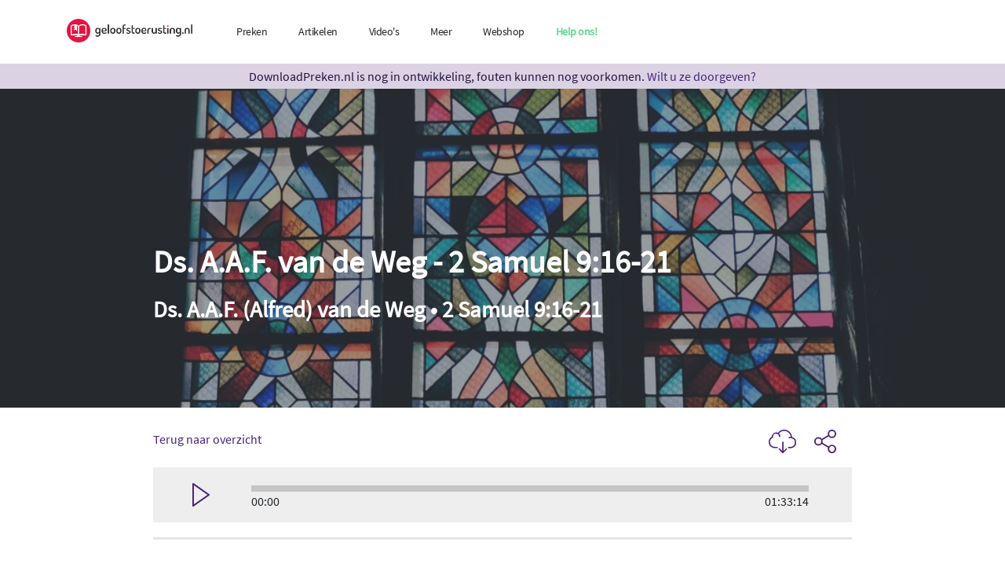

--- FILE ---
content_type: text/html; charset=UTF-8
request_url: https://downloadpreken.nl/4867/ds-aaf-van-de-weg-2-samuel-916-21
body_size: 28342
content:
<!DOCTYPE html>
<html lang="en">
<head>

    <meta charset="utf-8"><script type="text/javascript">(window.NREUM||(NREUM={})).init={privacy:{cookies_enabled:true},ajax:{deny_list:["bam.eu01.nr-data.net"]},feature_flags:["soft_nav"],distributed_tracing:{enabled:true}};(window.NREUM||(NREUM={})).loader_config={agentID:"193948099",accountID:"3165766",trustKey:"3165766",xpid:"VwcBVFFVDhABXVJXDgIAVFM=",licenseKey:"NRJS-9c24d8483ac7cdc5cc0",applicationID:"193593727",browserID:"193948099"};;/*! For license information please see nr-loader-spa-1.308.0.min.js.LICENSE.txt */
(()=>{var e,t,r={384:(e,t,r)=>{"use strict";r.d(t,{NT:()=>a,US:()=>u,Zm:()=>o,bQ:()=>d,dV:()=>c,pV:()=>l});var n=r(6154),i=r(1863),s=r(1910);const a={beacon:"bam.nr-data.net",errorBeacon:"bam.nr-data.net"};function o(){return n.gm.NREUM||(n.gm.NREUM={}),void 0===n.gm.newrelic&&(n.gm.newrelic=n.gm.NREUM),n.gm.NREUM}function c(){let e=o();return e.o||(e.o={ST:n.gm.setTimeout,SI:n.gm.setImmediate||n.gm.setInterval,CT:n.gm.clearTimeout,XHR:n.gm.XMLHttpRequest,REQ:n.gm.Request,EV:n.gm.Event,PR:n.gm.Promise,MO:n.gm.MutationObserver,FETCH:n.gm.fetch,WS:n.gm.WebSocket},(0,s.i)(...Object.values(e.o))),e}function d(e,t){let r=o();r.initializedAgents??={},t.initializedAt={ms:(0,i.t)(),date:new Date},r.initializedAgents[e]=t}function u(e,t){o()[e]=t}function l(){return function(){let e=o();const t=e.info||{};e.info={beacon:a.beacon,errorBeacon:a.errorBeacon,...t}}(),function(){let e=o();const t=e.init||{};e.init={...t}}(),c(),function(){let e=o();const t=e.loader_config||{};e.loader_config={...t}}(),o()}},782:(e,t,r)=>{"use strict";r.d(t,{T:()=>n});const n=r(860).K7.pageViewTiming},860:(e,t,r)=>{"use strict";r.d(t,{$J:()=>u,K7:()=>c,P3:()=>d,XX:()=>i,Yy:()=>o,df:()=>s,qY:()=>n,v4:()=>a});const n="events",i="jserrors",s="browser/blobs",a="rum",o="browser/logs",c={ajax:"ajax",genericEvents:"generic_events",jserrors:i,logging:"logging",metrics:"metrics",pageAction:"page_action",pageViewEvent:"page_view_event",pageViewTiming:"page_view_timing",sessionReplay:"session_replay",sessionTrace:"session_trace",softNav:"soft_navigations",spa:"spa"},d={[c.pageViewEvent]:1,[c.pageViewTiming]:2,[c.metrics]:3,[c.jserrors]:4,[c.spa]:5,[c.ajax]:6,[c.sessionTrace]:7,[c.softNav]:8,[c.sessionReplay]:9,[c.logging]:10,[c.genericEvents]:11},u={[c.pageViewEvent]:a,[c.pageViewTiming]:n,[c.ajax]:n,[c.spa]:n,[c.softNav]:n,[c.metrics]:i,[c.jserrors]:i,[c.sessionTrace]:s,[c.sessionReplay]:s,[c.logging]:o,[c.genericEvents]:"ins"}},944:(e,t,r)=>{"use strict";r.d(t,{R:()=>i});var n=r(3241);function i(e,t){"function"==typeof console.debug&&(console.debug("New Relic Warning: https://github.com/newrelic/newrelic-browser-agent/blob/main/docs/warning-codes.md#".concat(e),t),(0,n.W)({agentIdentifier:null,drained:null,type:"data",name:"warn",feature:"warn",data:{code:e,secondary:t}}))}},993:(e,t,r)=>{"use strict";r.d(t,{A$:()=>s,ET:()=>a,TZ:()=>o,p_:()=>i});var n=r(860);const i={ERROR:"ERROR",WARN:"WARN",INFO:"INFO",DEBUG:"DEBUG",TRACE:"TRACE"},s={OFF:0,ERROR:1,WARN:2,INFO:3,DEBUG:4,TRACE:5},a="log",o=n.K7.logging},1541:(e,t,r)=>{"use strict";r.d(t,{U:()=>i,f:()=>n});const n={MFE:"MFE",BA:"BA"};function i(e,t){if(2!==t?.harvestEndpointVersion)return{};const r=t.agentRef.runtime.appMetadata.agents[0].entityGuid;return e?{"source.id":e.id,"source.name":e.name,"source.type":e.type,"parent.id":e.parent?.id||r,"parent.type":e.parent?.type||n.BA}:{"entity.guid":r,appId:t.agentRef.info.applicationID}}},1687:(e,t,r)=>{"use strict";r.d(t,{Ak:()=>d,Ze:()=>h,x3:()=>u});var n=r(3241),i=r(7836),s=r(3606),a=r(860),o=r(2646);const c={};function d(e,t){const r={staged:!1,priority:a.P3[t]||0};l(e),c[e].get(t)||c[e].set(t,r)}function u(e,t){e&&c[e]&&(c[e].get(t)&&c[e].delete(t),p(e,t,!1),c[e].size&&f(e))}function l(e){if(!e)throw new Error("agentIdentifier required");c[e]||(c[e]=new Map)}function h(e="",t="feature",r=!1){if(l(e),!e||!c[e].get(t)||r)return p(e,t);c[e].get(t).staged=!0,f(e)}function f(e){const t=Array.from(c[e]);t.every(([e,t])=>t.staged)&&(t.sort((e,t)=>e[1].priority-t[1].priority),t.forEach(([t])=>{c[e].delete(t),p(e,t)}))}function p(e,t,r=!0){const a=e?i.ee.get(e):i.ee,c=s.i.handlers;if(!a.aborted&&a.backlog&&c){if((0,n.W)({agentIdentifier:e,type:"lifecycle",name:"drain",feature:t}),r){const e=a.backlog[t],r=c[t];if(r){for(let t=0;e&&t<e.length;++t)g(e[t],r);Object.entries(r).forEach(([e,t])=>{Object.values(t||{}).forEach(t=>{t[0]?.on&&t[0]?.context()instanceof o.y&&t[0].on(e,t[1])})})}}a.isolatedBacklog||delete c[t],a.backlog[t]=null,a.emit("drain-"+t,[])}}function g(e,t){var r=e[1];Object.values(t[r]||{}).forEach(t=>{var r=e[0];if(t[0]===r){var n=t[1],i=e[3],s=e[2];n.apply(i,s)}})}},1738:(e,t,r)=>{"use strict";r.d(t,{U:()=>f,Y:()=>h});var n=r(3241),i=r(9908),s=r(1863),a=r(944),o=r(5701),c=r(3969),d=r(8362),u=r(860),l=r(4261);function h(e,t,r,s){const h=s||r;!h||h[e]&&h[e]!==d.d.prototype[e]||(h[e]=function(){(0,i.p)(c.xV,["API/"+e+"/called"],void 0,u.K7.metrics,r.ee),(0,n.W)({agentIdentifier:r.agentIdentifier,drained:!!o.B?.[r.agentIdentifier],type:"data",name:"api",feature:l.Pl+e,data:{}});try{return t.apply(this,arguments)}catch(e){(0,a.R)(23,e)}})}function f(e,t,r,n,a){const o=e.info;null===r?delete o.jsAttributes[t]:o.jsAttributes[t]=r,(a||null===r)&&(0,i.p)(l.Pl+n,[(0,s.t)(),t,r],void 0,"session",e.ee)}},1741:(e,t,r)=>{"use strict";r.d(t,{W:()=>s});var n=r(944),i=r(4261);class s{#e(e,...t){if(this[e]!==s.prototype[e])return this[e](...t);(0,n.R)(35,e)}addPageAction(e,t){return this.#e(i.hG,e,t)}register(e){return this.#e(i.eY,e)}recordCustomEvent(e,t){return this.#e(i.fF,e,t)}setPageViewName(e,t){return this.#e(i.Fw,e,t)}setCustomAttribute(e,t,r){return this.#e(i.cD,e,t,r)}noticeError(e,t){return this.#e(i.o5,e,t)}setUserId(e,t=!1){return this.#e(i.Dl,e,t)}setApplicationVersion(e){return this.#e(i.nb,e)}setErrorHandler(e){return this.#e(i.bt,e)}addRelease(e,t){return this.#e(i.k6,e,t)}log(e,t){return this.#e(i.$9,e,t)}start(){return this.#e(i.d3)}finished(e){return this.#e(i.BL,e)}recordReplay(){return this.#e(i.CH)}pauseReplay(){return this.#e(i.Tb)}addToTrace(e){return this.#e(i.U2,e)}setCurrentRouteName(e){return this.#e(i.PA,e)}interaction(e){return this.#e(i.dT,e)}wrapLogger(e,t,r){return this.#e(i.Wb,e,t,r)}measure(e,t){return this.#e(i.V1,e,t)}consent(e){return this.#e(i.Pv,e)}}},1863:(e,t,r)=>{"use strict";function n(){return Math.floor(performance.now())}r.d(t,{t:()=>n})},1910:(e,t,r)=>{"use strict";r.d(t,{i:()=>s});var n=r(944);const i=new Map;function s(...e){return e.every(e=>{if(i.has(e))return i.get(e);const t="function"==typeof e?e.toString():"",r=t.includes("[native code]"),s=t.includes("nrWrapper");return r||s||(0,n.R)(64,e?.name||t),i.set(e,r),r})}},2555:(e,t,r)=>{"use strict";r.d(t,{D:()=>o,f:()=>a});var n=r(384),i=r(8122);const s={beacon:n.NT.beacon,errorBeacon:n.NT.errorBeacon,licenseKey:void 0,applicationID:void 0,sa:void 0,queueTime:void 0,applicationTime:void 0,ttGuid:void 0,user:void 0,account:void 0,product:void 0,extra:void 0,jsAttributes:{},userAttributes:void 0,atts:void 0,transactionName:void 0,tNamePlain:void 0};function a(e){try{return!!e.licenseKey&&!!e.errorBeacon&&!!e.applicationID}catch(e){return!1}}const o=e=>(0,i.a)(e,s)},2614:(e,t,r)=>{"use strict";r.d(t,{BB:()=>a,H3:()=>n,g:()=>d,iL:()=>c,tS:()=>o,uh:()=>i,wk:()=>s});const n="NRBA",i="SESSION",s=144e5,a=18e5,o={STARTED:"session-started",PAUSE:"session-pause",RESET:"session-reset",RESUME:"session-resume",UPDATE:"session-update"},c={SAME_TAB:"same-tab",CROSS_TAB:"cross-tab"},d={OFF:0,FULL:1,ERROR:2}},2646:(e,t,r)=>{"use strict";r.d(t,{y:()=>n});class n{constructor(e){this.contextId=e}}},2843:(e,t,r)=>{"use strict";r.d(t,{G:()=>s,u:()=>i});var n=r(3878);function i(e,t=!1,r,i){(0,n.DD)("visibilitychange",function(){if(t)return void("hidden"===document.visibilityState&&e());e(document.visibilityState)},r,i)}function s(e,t,r){(0,n.sp)("pagehide",e,t,r)}},3241:(e,t,r)=>{"use strict";r.d(t,{W:()=>s});var n=r(6154);const i="newrelic";function s(e={}){try{n.gm.dispatchEvent(new CustomEvent(i,{detail:e}))}catch(e){}}},3304:(e,t,r)=>{"use strict";r.d(t,{A:()=>s});var n=r(7836);const i=()=>{const e=new WeakSet;return(t,r)=>{if("object"==typeof r&&null!==r){if(e.has(r))return;e.add(r)}return r}};function s(e){try{return JSON.stringify(e,i())??""}catch(e){try{n.ee.emit("internal-error",[e])}catch(e){}return""}}},3333:(e,t,r)=>{"use strict";r.d(t,{$v:()=>u,TZ:()=>n,Xh:()=>c,Zp:()=>i,kd:()=>d,mq:()=>o,nf:()=>a,qN:()=>s});const n=r(860).K7.genericEvents,i=["auxclick","click","copy","keydown","paste","scrollend"],s=["focus","blur"],a=4,o=1e3,c=2e3,d=["PageAction","UserAction","BrowserPerformance"],u={RESOURCES:"experimental.resources",REGISTER:"register"}},3434:(e,t,r)=>{"use strict";r.d(t,{Jt:()=>s,YM:()=>d});var n=r(7836),i=r(5607);const s="nr@original:".concat(i.W),a=50;var o=Object.prototype.hasOwnProperty,c=!1;function d(e,t){return e||(e=n.ee),r.inPlace=function(e,t,n,i,s){n||(n="");const a="-"===n.charAt(0);for(let o=0;o<t.length;o++){const c=t[o],d=e[c];l(d)||(e[c]=r(d,a?c+n:n,i,c,s))}},r.flag=s,r;function r(t,r,n,c,d){return l(t)?t:(r||(r=""),nrWrapper[s]=t,function(e,t,r){if(Object.defineProperty&&Object.keys)try{return Object.keys(e).forEach(function(r){Object.defineProperty(t,r,{get:function(){return e[r]},set:function(t){return e[r]=t,t}})}),t}catch(e){u([e],r)}for(var n in e)o.call(e,n)&&(t[n]=e[n])}(t,nrWrapper,e),nrWrapper);function nrWrapper(){var s,o,l,h;let f;try{o=this,s=[...arguments],l="function"==typeof n?n(s,o):n||{}}catch(t){u([t,"",[s,o,c],l],e)}i(r+"start",[s,o,c],l,d);const p=performance.now();let g;try{return h=t.apply(o,s),g=performance.now(),h}catch(e){throw g=performance.now(),i(r+"err",[s,o,e],l,d),f=e,f}finally{const e=g-p,t={start:p,end:g,duration:e,isLongTask:e>=a,methodName:c,thrownError:f};t.isLongTask&&i("long-task",[t,o],l,d),i(r+"end",[s,o,h],l,d)}}}function i(r,n,i,s){if(!c||t){var a=c;c=!0;try{e.emit(r,n,i,t,s)}catch(t){u([t,r,n,i],e)}c=a}}}function u(e,t){t||(t=n.ee);try{t.emit("internal-error",e)}catch(e){}}function l(e){return!(e&&"function"==typeof e&&e.apply&&!e[s])}},3606:(e,t,r)=>{"use strict";r.d(t,{i:()=>s});var n=r(9908);s.on=a;var i=s.handlers={};function s(e,t,r,s){a(s||n.d,i,e,t,r)}function a(e,t,r,i,s){s||(s="feature"),e||(e=n.d);var a=t[s]=t[s]||{};(a[r]=a[r]||[]).push([e,i])}},3738:(e,t,r)=>{"use strict";r.d(t,{He:()=>i,Kp:()=>o,Lc:()=>d,Rz:()=>u,TZ:()=>n,bD:()=>s,d3:()=>a,jx:()=>l,sl:()=>h,uP:()=>c});const n=r(860).K7.sessionTrace,i="bstResource",s="resource",a="-start",o="-end",c="fn"+a,d="fn"+o,u="pushState",l=1e3,h=3e4},3785:(e,t,r)=>{"use strict";r.d(t,{R:()=>c,b:()=>d});var n=r(9908),i=r(1863),s=r(860),a=r(3969),o=r(993);function c(e,t,r={},c=o.p_.INFO,d=!0,u,l=(0,i.t)()){(0,n.p)(a.xV,["API/logging/".concat(c.toLowerCase(),"/called")],void 0,s.K7.metrics,e),(0,n.p)(o.ET,[l,t,r,c,d,u],void 0,s.K7.logging,e)}function d(e){return"string"==typeof e&&Object.values(o.p_).some(t=>t===e.toUpperCase().trim())}},3878:(e,t,r)=>{"use strict";function n(e,t){return{capture:e,passive:!1,signal:t}}function i(e,t,r=!1,i){window.addEventListener(e,t,n(r,i))}function s(e,t,r=!1,i){document.addEventListener(e,t,n(r,i))}r.d(t,{DD:()=>s,jT:()=>n,sp:()=>i})},3962:(e,t,r)=>{"use strict";r.d(t,{AM:()=>a,O2:()=>l,OV:()=>s,Qu:()=>h,TZ:()=>c,ih:()=>f,pP:()=>o,t1:()=>u,tC:()=>i,wD:()=>d});var n=r(860);const i=["click","keydown","submit"],s="popstate",a="api",o="initialPageLoad",c=n.K7.softNav,d=5e3,u=500,l={INITIAL_PAGE_LOAD:"",ROUTE_CHANGE:1,UNSPECIFIED:2},h={INTERACTION:1,AJAX:2,CUSTOM_END:3,CUSTOM_TRACER:4},f={IP:"in progress",PF:"pending finish",FIN:"finished",CAN:"cancelled"}},3969:(e,t,r)=>{"use strict";r.d(t,{TZ:()=>n,XG:()=>o,rs:()=>i,xV:()=>a,z_:()=>s});const n=r(860).K7.metrics,i="sm",s="cm",a="storeSupportabilityMetrics",o="storeEventMetrics"},4234:(e,t,r)=>{"use strict";r.d(t,{W:()=>s});var n=r(7836),i=r(1687);class s{constructor(e,t){this.agentIdentifier=e,this.ee=n.ee.get(e),this.featureName=t,this.blocked=!1}deregisterDrain(){(0,i.x3)(this.agentIdentifier,this.featureName)}}},4261:(e,t,r)=>{"use strict";r.d(t,{$9:()=>u,BL:()=>c,CH:()=>p,Dl:()=>R,Fw:()=>w,PA:()=>v,Pl:()=>n,Pv:()=>A,Tb:()=>h,U2:()=>a,V1:()=>E,Wb:()=>T,bt:()=>y,cD:()=>b,d3:()=>x,dT:()=>d,eY:()=>g,fF:()=>f,hG:()=>s,hw:()=>i,k6:()=>o,nb:()=>m,o5:()=>l});const n="api-",i=n+"ixn-",s="addPageAction",a="addToTrace",o="addRelease",c="finished",d="interaction",u="log",l="noticeError",h="pauseReplay",f="recordCustomEvent",p="recordReplay",g="register",m="setApplicationVersion",v="setCurrentRouteName",b="setCustomAttribute",y="setErrorHandler",w="setPageViewName",R="setUserId",x="start",T="wrapLogger",E="measure",A="consent"},5205:(e,t,r)=>{"use strict";r.d(t,{j:()=>S});var n=r(384),i=r(1741);var s=r(2555),a=r(3333);const o=e=>{if(!e||"string"!=typeof e)return!1;try{document.createDocumentFragment().querySelector(e)}catch{return!1}return!0};var c=r(2614),d=r(944),u=r(8122);const l="[data-nr-mask]",h=e=>(0,u.a)(e,(()=>{const e={feature_flags:[],experimental:{allow_registered_children:!1,resources:!1},mask_selector:"*",block_selector:"[data-nr-block]",mask_input_options:{color:!1,date:!1,"datetime-local":!1,email:!1,month:!1,number:!1,range:!1,search:!1,tel:!1,text:!1,time:!1,url:!1,week:!1,textarea:!1,select:!1,password:!0}};return{ajax:{deny_list:void 0,block_internal:!0,enabled:!0,autoStart:!0},api:{get allow_registered_children(){return e.feature_flags.includes(a.$v.REGISTER)||e.experimental.allow_registered_children},set allow_registered_children(t){e.experimental.allow_registered_children=t},duplicate_registered_data:!1},browser_consent_mode:{enabled:!1},distributed_tracing:{enabled:void 0,exclude_newrelic_header:void 0,cors_use_newrelic_header:void 0,cors_use_tracecontext_headers:void 0,allowed_origins:void 0},get feature_flags(){return e.feature_flags},set feature_flags(t){e.feature_flags=t},generic_events:{enabled:!0,autoStart:!0},harvest:{interval:30},jserrors:{enabled:!0,autoStart:!0},logging:{enabled:!0,autoStart:!0},metrics:{enabled:!0,autoStart:!0},obfuscate:void 0,page_action:{enabled:!0},page_view_event:{enabled:!0,autoStart:!0},page_view_timing:{enabled:!0,autoStart:!0},performance:{capture_marks:!1,capture_measures:!1,capture_detail:!0,resources:{get enabled(){return e.feature_flags.includes(a.$v.RESOURCES)||e.experimental.resources},set enabled(t){e.experimental.resources=t},asset_types:[],first_party_domains:[],ignore_newrelic:!0}},privacy:{cookies_enabled:!0},proxy:{assets:void 0,beacon:void 0},session:{expiresMs:c.wk,inactiveMs:c.BB},session_replay:{autoStart:!0,enabled:!1,preload:!1,sampling_rate:10,error_sampling_rate:100,collect_fonts:!1,inline_images:!1,fix_stylesheets:!0,mask_all_inputs:!0,get mask_text_selector(){return e.mask_selector},set mask_text_selector(t){o(t)?e.mask_selector="".concat(t,",").concat(l):""===t||null===t?e.mask_selector=l:(0,d.R)(5,t)},get block_class(){return"nr-block"},get ignore_class(){return"nr-ignore"},get mask_text_class(){return"nr-mask"},get block_selector(){return e.block_selector},set block_selector(t){o(t)?e.block_selector+=",".concat(t):""!==t&&(0,d.R)(6,t)},get mask_input_options(){return e.mask_input_options},set mask_input_options(t){t&&"object"==typeof t?e.mask_input_options={...t,password:!0}:(0,d.R)(7,t)}},session_trace:{enabled:!0,autoStart:!0},soft_navigations:{enabled:!0,autoStart:!0},spa:{enabled:!0,autoStart:!0},ssl:void 0,user_actions:{enabled:!0,elementAttributes:["id","className","tagName","type"]}}})());var f=r(6154),p=r(9324);let g=0;const m={buildEnv:p.F3,distMethod:p.Xs,version:p.xv,originTime:f.WN},v={consented:!1},b={appMetadata:{},get consented(){return this.session?.state?.consent||v.consented},set consented(e){v.consented=e},customTransaction:void 0,denyList:void 0,disabled:!1,harvester:void 0,isolatedBacklog:!1,isRecording:!1,loaderType:void 0,maxBytes:3e4,obfuscator:void 0,onerror:void 0,ptid:void 0,releaseIds:{},session:void 0,timeKeeper:void 0,registeredEntities:[],jsAttributesMetadata:{bytes:0},get harvestCount(){return++g}},y=e=>{const t=(0,u.a)(e,b),r=Object.keys(m).reduce((e,t)=>(e[t]={value:m[t],writable:!1,configurable:!0,enumerable:!0},e),{});return Object.defineProperties(t,r)};var w=r(5701);const R=e=>{const t=e.startsWith("http");e+="/",r.p=t?e:"https://"+e};var x=r(7836),T=r(3241);const E={accountID:void 0,trustKey:void 0,agentID:void 0,licenseKey:void 0,applicationID:void 0,xpid:void 0},A=e=>(0,u.a)(e,E),_=new Set;function S(e,t={},r,a){let{init:o,info:c,loader_config:d,runtime:u={},exposed:l=!0}=t;if(!c){const e=(0,n.pV)();o=e.init,c=e.info,d=e.loader_config}e.init=h(o||{}),e.loader_config=A(d||{}),c.jsAttributes??={},f.bv&&(c.jsAttributes.isWorker=!0),e.info=(0,s.D)(c);const p=e.init,g=[c.beacon,c.errorBeacon];_.has(e.agentIdentifier)||(p.proxy.assets&&(R(p.proxy.assets),g.push(p.proxy.assets)),p.proxy.beacon&&g.push(p.proxy.beacon),e.beacons=[...g],function(e){const t=(0,n.pV)();Object.getOwnPropertyNames(i.W.prototype).forEach(r=>{const n=i.W.prototype[r];if("function"!=typeof n||"constructor"===n)return;let s=t[r];e[r]&&!1!==e.exposed&&"micro-agent"!==e.runtime?.loaderType&&(t[r]=(...t)=>{const n=e[r](...t);return s?s(...t):n})})}(e),(0,n.US)("activatedFeatures",w.B)),u.denyList=[...p.ajax.deny_list||[],...p.ajax.block_internal?g:[]],u.ptid=e.agentIdentifier,u.loaderType=r,e.runtime=y(u),_.has(e.agentIdentifier)||(e.ee=x.ee.get(e.agentIdentifier),e.exposed=l,(0,T.W)({agentIdentifier:e.agentIdentifier,drained:!!w.B?.[e.agentIdentifier],type:"lifecycle",name:"initialize",feature:void 0,data:e.config})),_.add(e.agentIdentifier)}},5270:(e,t,r)=>{"use strict";r.d(t,{Aw:()=>a,SR:()=>s,rF:()=>o});var n=r(384),i=r(7767);function s(e){return!!(0,n.dV)().o.MO&&(0,i.V)(e)&&!0===e?.session_trace.enabled}function a(e){return!0===e?.session_replay.preload&&s(e)}function o(e,t){try{if("string"==typeof t?.type){if("password"===t.type.toLowerCase())return"*".repeat(e?.length||0);if(void 0!==t?.dataset?.nrUnmask||t?.classList?.contains("nr-unmask"))return e}}catch(e){}return"string"==typeof e?e.replace(/[\S]/g,"*"):"*".repeat(e?.length||0)}},5289:(e,t,r)=>{"use strict";r.d(t,{GG:()=>a,Qr:()=>c,sB:()=>o});var n=r(3878),i=r(6389);function s(){return"undefined"==typeof document||"complete"===document.readyState}function a(e,t){if(s())return e();const r=(0,i.J)(e),a=setInterval(()=>{s()&&(clearInterval(a),r())},500);(0,n.sp)("load",r,t)}function o(e){if(s())return e();(0,n.DD)("DOMContentLoaded",e)}function c(e){if(s())return e();(0,n.sp)("popstate",e)}},5607:(e,t,r)=>{"use strict";r.d(t,{W:()=>n});const n=(0,r(9566).bz)()},5701:(e,t,r)=>{"use strict";r.d(t,{B:()=>s,t:()=>a});var n=r(3241);const i=new Set,s={};function a(e,t){const r=t.agentIdentifier;s[r]??={},e&&"object"==typeof e&&(i.has(r)||(t.ee.emit("rumresp",[e]),s[r]=e,i.add(r),(0,n.W)({agentIdentifier:r,loaded:!0,drained:!0,type:"lifecycle",name:"load",feature:void 0,data:e})))}},6154:(e,t,r)=>{"use strict";r.d(t,{OF:()=>d,RI:()=>i,WN:()=>h,bv:()=>s,eN:()=>f,gm:()=>a,lR:()=>l,m:()=>c,mw:()=>o,sb:()=>u});var n=r(1863);const i="undefined"!=typeof window&&!!window.document,s="undefined"!=typeof WorkerGlobalScope&&("undefined"!=typeof self&&self instanceof WorkerGlobalScope&&self.navigator instanceof WorkerNavigator||"undefined"!=typeof globalThis&&globalThis instanceof WorkerGlobalScope&&globalThis.navigator instanceof WorkerNavigator),a=i?window:"undefined"!=typeof WorkerGlobalScope&&("undefined"!=typeof self&&self instanceof WorkerGlobalScope&&self||"undefined"!=typeof globalThis&&globalThis instanceof WorkerGlobalScope&&globalThis),o=Boolean("hidden"===a?.document?.visibilityState),c=""+a?.location,d=/iPad|iPhone|iPod/.test(a.navigator?.userAgent),u=d&&"undefined"==typeof SharedWorker,l=(()=>{const e=a.navigator?.userAgent?.match(/Firefox[/\s](\d+\.\d+)/);return Array.isArray(e)&&e.length>=2?+e[1]:0})(),h=Date.now()-(0,n.t)(),f=()=>"undefined"!=typeof PerformanceNavigationTiming&&a?.performance?.getEntriesByType("navigation")?.[0]?.responseStart},6344:(e,t,r)=>{"use strict";r.d(t,{BB:()=>u,Qb:()=>l,TZ:()=>i,Ug:()=>a,Vh:()=>s,_s:()=>o,bc:()=>d,yP:()=>c});var n=r(2614);const i=r(860).K7.sessionReplay,s="errorDuringReplay",a=.12,o={DomContentLoaded:0,Load:1,FullSnapshot:2,IncrementalSnapshot:3,Meta:4,Custom:5},c={[n.g.ERROR]:15e3,[n.g.FULL]:3e5,[n.g.OFF]:0},d={RESET:{message:"Session was reset",sm:"Reset"},IMPORT:{message:"Recorder failed to import",sm:"Import"},TOO_MANY:{message:"429: Too Many Requests",sm:"Too-Many"},TOO_BIG:{message:"Payload was too large",sm:"Too-Big"},CROSS_TAB:{message:"Session Entity was set to OFF on another tab",sm:"Cross-Tab"},ENTITLEMENTS:{message:"Session Replay is not allowed and will not be started",sm:"Entitlement"}},u=5e3,l={API:"api",RESUME:"resume",SWITCH_TO_FULL:"switchToFull",INITIALIZE:"initialize",PRELOAD:"preload"}},6389:(e,t,r)=>{"use strict";function n(e,t=500,r={}){const n=r?.leading||!1;let i;return(...r)=>{n&&void 0===i&&(e.apply(this,r),i=setTimeout(()=>{i=clearTimeout(i)},t)),n||(clearTimeout(i),i=setTimeout(()=>{e.apply(this,r)},t))}}function i(e){let t=!1;return(...r)=>{t||(t=!0,e.apply(this,r))}}r.d(t,{J:()=>i,s:()=>n})},6630:(e,t,r)=>{"use strict";r.d(t,{T:()=>n});const n=r(860).K7.pageViewEvent},6774:(e,t,r)=>{"use strict";r.d(t,{T:()=>n});const n=r(860).K7.jserrors},7295:(e,t,r)=>{"use strict";r.d(t,{Xv:()=>a,gX:()=>i,iW:()=>s});var n=[];function i(e){if(!e||s(e))return!1;if(0===n.length)return!0;if("*"===n[0].hostname)return!1;for(var t=0;t<n.length;t++){var r=n[t];if(r.hostname.test(e.hostname)&&r.pathname.test(e.pathname))return!1}return!0}function s(e){return void 0===e.hostname}function a(e){if(n=[],e&&e.length)for(var t=0;t<e.length;t++){let r=e[t];if(!r)continue;if("*"===r)return void(n=[{hostname:"*"}]);0===r.indexOf("http://")?r=r.substring(7):0===r.indexOf("https://")&&(r=r.substring(8));const i=r.indexOf("/");let s,a;i>0?(s=r.substring(0,i),a=r.substring(i)):(s=r,a="*");let[c]=s.split(":");n.push({hostname:o(c),pathname:o(a,!0)})}}function o(e,t=!1){const r=e.replace(/[.+?^${}()|[\]\\]/g,e=>"\\"+e).replace(/\*/g,".*?");return new RegExp((t?"^":"")+r+"$")}},7485:(e,t,r)=>{"use strict";r.d(t,{D:()=>i});var n=r(6154);function i(e){if(0===(e||"").indexOf("data:"))return{protocol:"data"};try{const t=new URL(e,location.href),r={port:t.port,hostname:t.hostname,pathname:t.pathname,search:t.search,protocol:t.protocol.slice(0,t.protocol.indexOf(":")),sameOrigin:t.protocol===n.gm?.location?.protocol&&t.host===n.gm?.location?.host};return r.port&&""!==r.port||("http:"===t.protocol&&(r.port="80"),"https:"===t.protocol&&(r.port="443")),r.pathname&&""!==r.pathname?r.pathname.startsWith("/")||(r.pathname="/".concat(r.pathname)):r.pathname="/",r}catch(e){return{}}}},7699:(e,t,r)=>{"use strict";r.d(t,{It:()=>s,KC:()=>o,No:()=>i,qh:()=>a});var n=r(860);const i=16e3,s=1e6,a="SESSION_ERROR",o={[n.K7.logging]:!0,[n.K7.genericEvents]:!1,[n.K7.jserrors]:!1,[n.K7.ajax]:!1}},7767:(e,t,r)=>{"use strict";r.d(t,{V:()=>i});var n=r(6154);const i=e=>n.RI&&!0===e?.privacy.cookies_enabled},7836:(e,t,r)=>{"use strict";r.d(t,{P:()=>o,ee:()=>c});var n=r(384),i=r(8990),s=r(2646),a=r(5607);const o="nr@context:".concat(a.W),c=function e(t,r){var n={},a={},u={},l=!1;try{l=16===r.length&&d.initializedAgents?.[r]?.runtime.isolatedBacklog}catch(e){}var h={on:p,addEventListener:p,removeEventListener:function(e,t){var r=n[e];if(!r)return;for(var i=0;i<r.length;i++)r[i]===t&&r.splice(i,1)},emit:function(e,r,n,i,s){!1!==s&&(s=!0);if(c.aborted&&!i)return;t&&s&&t.emit(e,r,n);var o=f(n);g(e).forEach(e=>{e.apply(o,r)});var d=v()[a[e]];d&&d.push([h,e,r,o]);return o},get:m,listeners:g,context:f,buffer:function(e,t){const r=v();if(t=t||"feature",h.aborted)return;Object.entries(e||{}).forEach(([e,n])=>{a[n]=t,t in r||(r[t]=[])})},abort:function(){h._aborted=!0,Object.keys(h.backlog).forEach(e=>{delete h.backlog[e]})},isBuffering:function(e){return!!v()[a[e]]},debugId:r,backlog:l?{}:t&&"object"==typeof t.backlog?t.backlog:{},isolatedBacklog:l};return Object.defineProperty(h,"aborted",{get:()=>{let e=h._aborted||!1;return e||(t&&(e=t.aborted),e)}}),h;function f(e){return e&&e instanceof s.y?e:e?(0,i.I)(e,o,()=>new s.y(o)):new s.y(o)}function p(e,t){n[e]=g(e).concat(t)}function g(e){return n[e]||[]}function m(t){return u[t]=u[t]||e(h,t)}function v(){return h.backlog}}(void 0,"globalEE"),d=(0,n.Zm)();d.ee||(d.ee=c)},8122:(e,t,r)=>{"use strict";r.d(t,{a:()=>i});var n=r(944);function i(e,t){try{if(!e||"object"!=typeof e)return(0,n.R)(3);if(!t||"object"!=typeof t)return(0,n.R)(4);const r=Object.create(Object.getPrototypeOf(t),Object.getOwnPropertyDescriptors(t)),s=0===Object.keys(r).length?e:r;for(let a in s)if(void 0!==e[a])try{if(null===e[a]){r[a]=null;continue}Array.isArray(e[a])&&Array.isArray(t[a])?r[a]=Array.from(new Set([...e[a],...t[a]])):"object"==typeof e[a]&&"object"==typeof t[a]?r[a]=i(e[a],t[a]):r[a]=e[a]}catch(e){r[a]||(0,n.R)(1,e)}return r}catch(e){(0,n.R)(2,e)}}},8139:(e,t,r)=>{"use strict";r.d(t,{u:()=>h});var n=r(7836),i=r(3434),s=r(8990),a=r(6154);const o={},c=a.gm.XMLHttpRequest,d="addEventListener",u="removeEventListener",l="nr@wrapped:".concat(n.P);function h(e){var t=function(e){return(e||n.ee).get("events")}(e);if(o[t.debugId]++)return t;o[t.debugId]=1;var r=(0,i.YM)(t,!0);function h(e){r.inPlace(e,[d,u],"-",p)}function p(e,t){return e[1]}return"getPrototypeOf"in Object&&(a.RI&&f(document,h),c&&f(c.prototype,h),f(a.gm,h)),t.on(d+"-start",function(e,t){var n=e[1];if(null!==n&&("function"==typeof n||"object"==typeof n)&&"newrelic"!==e[0]){var i=(0,s.I)(n,l,function(){var e={object:function(){if("function"!=typeof n.handleEvent)return;return n.handleEvent.apply(n,arguments)},function:n}[typeof n];return e?r(e,"fn-",null,e.name||"anonymous"):n});this.wrapped=e[1]=i}}),t.on(u+"-start",function(e){e[1]=this.wrapped||e[1]}),t}function f(e,t,...r){let n=e;for(;"object"==typeof n&&!Object.prototype.hasOwnProperty.call(n,d);)n=Object.getPrototypeOf(n);n&&t(n,...r)}},8362:(e,t,r)=>{"use strict";r.d(t,{d:()=>s});var n=r(9566),i=r(1741);class s extends i.W{agentIdentifier=(0,n.LA)(16)}},8374:(e,t,r)=>{r.nc=(()=>{try{return document?.currentScript?.nonce}catch(e){}return""})()},8990:(e,t,r)=>{"use strict";r.d(t,{I:()=>i});var n=Object.prototype.hasOwnProperty;function i(e,t,r){if(n.call(e,t))return e[t];var i=r();if(Object.defineProperty&&Object.keys)try{return Object.defineProperty(e,t,{value:i,writable:!0,enumerable:!1}),i}catch(e){}return e[t]=i,i}},9119:(e,t,r)=>{"use strict";r.d(t,{L:()=>s});var n=/([^?#]*)[^#]*(#[^?]*|$).*/,i=/([^?#]*)().*/;function s(e,t){return e?e.replace(t?n:i,"$1$2"):e}},9300:(e,t,r)=>{"use strict";r.d(t,{T:()=>n});const n=r(860).K7.ajax},9324:(e,t,r)=>{"use strict";r.d(t,{AJ:()=>a,F3:()=>i,Xs:()=>s,Yq:()=>o,xv:()=>n});const n="1.308.0",i="PROD",s="CDN",a="@newrelic/rrweb",o="1.0.1"},9566:(e,t,r)=>{"use strict";r.d(t,{LA:()=>o,ZF:()=>c,bz:()=>a,el:()=>d});var n=r(6154);const i="xxxxxxxx-xxxx-4xxx-yxxx-xxxxxxxxxxxx";function s(e,t){return e?15&e[t]:16*Math.random()|0}function a(){const e=n.gm?.crypto||n.gm?.msCrypto;let t,r=0;return e&&e.getRandomValues&&(t=e.getRandomValues(new Uint8Array(30))),i.split("").map(e=>"x"===e?s(t,r++).toString(16):"y"===e?(3&s()|8).toString(16):e).join("")}function o(e){const t=n.gm?.crypto||n.gm?.msCrypto;let r,i=0;t&&t.getRandomValues&&(r=t.getRandomValues(new Uint8Array(e)));const a=[];for(var o=0;o<e;o++)a.push(s(r,i++).toString(16));return a.join("")}function c(){return o(16)}function d(){return o(32)}},9908:(e,t,r)=>{"use strict";r.d(t,{d:()=>n,p:()=>i});var n=r(7836).ee.get("handle");function i(e,t,r,i,s){s?(s.buffer([e],i),s.emit(e,t,r)):(n.buffer([e],i),n.emit(e,t,r))}}},n={};function i(e){var t=n[e];if(void 0!==t)return t.exports;var s=n[e]={exports:{}};return r[e](s,s.exports,i),s.exports}i.m=r,i.d=(e,t)=>{for(var r in t)i.o(t,r)&&!i.o(e,r)&&Object.defineProperty(e,r,{enumerable:!0,get:t[r]})},i.f={},i.e=e=>Promise.all(Object.keys(i.f).reduce((t,r)=>(i.f[r](e,t),t),[])),i.u=e=>({212:"nr-spa-compressor",249:"nr-spa-recorder",478:"nr-spa"}[e]+"-1.308.0.min.js"),i.o=(e,t)=>Object.prototype.hasOwnProperty.call(e,t),e={},t="NRBA-1.308.0.PROD:",i.l=(r,n,s,a)=>{if(e[r])e[r].push(n);else{var o,c;if(void 0!==s)for(var d=document.getElementsByTagName("script"),u=0;u<d.length;u++){var l=d[u];if(l.getAttribute("src")==r||l.getAttribute("data-webpack")==t+s){o=l;break}}if(!o){c=!0;var h={478:"sha512-RSfSVnmHk59T/uIPbdSE0LPeqcEdF4/+XhfJdBuccH5rYMOEZDhFdtnh6X6nJk7hGpzHd9Ujhsy7lZEz/ORYCQ==",249:"sha512-ehJXhmntm85NSqW4MkhfQqmeKFulra3klDyY0OPDUE+sQ3GokHlPh1pmAzuNy//3j4ac6lzIbmXLvGQBMYmrkg==",212:"sha512-B9h4CR46ndKRgMBcK+j67uSR2RCnJfGefU+A7FrgR/k42ovXy5x/MAVFiSvFxuVeEk/pNLgvYGMp1cBSK/G6Fg=="};(o=document.createElement("script")).charset="utf-8",i.nc&&o.setAttribute("nonce",i.nc),o.setAttribute("data-webpack",t+s),o.src=r,0!==o.src.indexOf(window.location.origin+"/")&&(o.crossOrigin="anonymous"),h[a]&&(o.integrity=h[a])}e[r]=[n];var f=(t,n)=>{o.onerror=o.onload=null,clearTimeout(p);var i=e[r];if(delete e[r],o.parentNode&&o.parentNode.removeChild(o),i&&i.forEach(e=>e(n)),t)return t(n)},p=setTimeout(f.bind(null,void 0,{type:"timeout",target:o}),12e4);o.onerror=f.bind(null,o.onerror),o.onload=f.bind(null,o.onload),c&&document.head.appendChild(o)}},i.r=e=>{"undefined"!=typeof Symbol&&Symbol.toStringTag&&Object.defineProperty(e,Symbol.toStringTag,{value:"Module"}),Object.defineProperty(e,"__esModule",{value:!0})},i.p="https://js-agent.newrelic.com/",(()=>{var e={38:0,788:0};i.f.j=(t,r)=>{var n=i.o(e,t)?e[t]:void 0;if(0!==n)if(n)r.push(n[2]);else{var s=new Promise((r,i)=>n=e[t]=[r,i]);r.push(n[2]=s);var a=i.p+i.u(t),o=new Error;i.l(a,r=>{if(i.o(e,t)&&(0!==(n=e[t])&&(e[t]=void 0),n)){var s=r&&("load"===r.type?"missing":r.type),a=r&&r.target&&r.target.src;o.message="Loading chunk "+t+" failed: ("+s+": "+a+")",o.name="ChunkLoadError",o.type=s,o.request=a,n[1](o)}},"chunk-"+t,t)}};var t=(t,r)=>{var n,s,[a,o,c]=r,d=0;if(a.some(t=>0!==e[t])){for(n in o)i.o(o,n)&&(i.m[n]=o[n]);if(c)c(i)}for(t&&t(r);d<a.length;d++)s=a[d],i.o(e,s)&&e[s]&&e[s][0](),e[s]=0},r=self["webpackChunk:NRBA-1.308.0.PROD"]=self["webpackChunk:NRBA-1.308.0.PROD"]||[];r.forEach(t.bind(null,0)),r.push=t.bind(null,r.push.bind(r))})(),(()=>{"use strict";i(8374);var e=i(8362),t=i(860);const r=Object.values(t.K7);var n=i(5205);var s=i(9908),a=i(1863),o=i(4261),c=i(1738);var d=i(1687),u=i(4234),l=i(5289),h=i(6154),f=i(944),p=i(5270),g=i(7767),m=i(6389),v=i(7699);class b extends u.W{constructor(e,t){super(e.agentIdentifier,t),this.agentRef=e,this.abortHandler=void 0,this.featAggregate=void 0,this.loadedSuccessfully=void 0,this.onAggregateImported=new Promise(e=>{this.loadedSuccessfully=e}),this.deferred=Promise.resolve(),!1===e.init[this.featureName].autoStart?this.deferred=new Promise((t,r)=>{this.ee.on("manual-start-all",(0,m.J)(()=>{(0,d.Ak)(e.agentIdentifier,this.featureName),t()}))}):(0,d.Ak)(e.agentIdentifier,t)}importAggregator(e,t,r={}){if(this.featAggregate)return;const n=async()=>{let n;await this.deferred;try{if((0,g.V)(e.init)){const{setupAgentSession:t}=await i.e(478).then(i.bind(i,8766));n=t(e)}}catch(e){(0,f.R)(20,e),this.ee.emit("internal-error",[e]),(0,s.p)(v.qh,[e],void 0,this.featureName,this.ee)}try{if(!this.#t(this.featureName,n,e.init))return(0,d.Ze)(this.agentIdentifier,this.featureName),void this.loadedSuccessfully(!1);const{Aggregate:i}=await t();this.featAggregate=new i(e,r),e.runtime.harvester.initializedAggregates.push(this.featAggregate),this.loadedSuccessfully(!0)}catch(e){(0,f.R)(34,e),this.abortHandler?.(),(0,d.Ze)(this.agentIdentifier,this.featureName,!0),this.loadedSuccessfully(!1),this.ee&&this.ee.abort()}};h.RI?(0,l.GG)(()=>n(),!0):n()}#t(e,r,n){if(this.blocked)return!1;switch(e){case t.K7.sessionReplay:return(0,p.SR)(n)&&!!r;case t.K7.sessionTrace:return!!r;default:return!0}}}var y=i(6630),w=i(2614),R=i(3241);class x extends b{static featureName=y.T;constructor(e){var t;super(e,y.T),this.setupInspectionEvents(e.agentIdentifier),t=e,(0,c.Y)(o.Fw,function(e,r){"string"==typeof e&&("/"!==e.charAt(0)&&(e="/"+e),t.runtime.customTransaction=(r||"http://custom.transaction")+e,(0,s.p)(o.Pl+o.Fw,[(0,a.t)()],void 0,void 0,t.ee))},t),this.importAggregator(e,()=>i.e(478).then(i.bind(i,2467)))}setupInspectionEvents(e){const t=(t,r)=>{t&&(0,R.W)({agentIdentifier:e,timeStamp:t.timeStamp,loaded:"complete"===t.target.readyState,type:"window",name:r,data:t.target.location+""})};(0,l.sB)(e=>{t(e,"DOMContentLoaded")}),(0,l.GG)(e=>{t(e,"load")}),(0,l.Qr)(e=>{t(e,"navigate")}),this.ee.on(w.tS.UPDATE,(t,r)=>{(0,R.W)({agentIdentifier:e,type:"lifecycle",name:"session",data:r})})}}var T=i(384);class E extends e.d{constructor(e){var t;(super(),h.gm)?(this.features={},(0,T.bQ)(this.agentIdentifier,this),this.desiredFeatures=new Set(e.features||[]),this.desiredFeatures.add(x),(0,n.j)(this,e,e.loaderType||"agent"),t=this,(0,c.Y)(o.cD,function(e,r,n=!1){if("string"==typeof e){if(["string","number","boolean"].includes(typeof r)||null===r)return(0,c.U)(t,e,r,o.cD,n);(0,f.R)(40,typeof r)}else(0,f.R)(39,typeof e)},t),function(e){(0,c.Y)(o.Dl,function(t,r=!1){if("string"!=typeof t&&null!==t)return void(0,f.R)(41,typeof t);const n=e.info.jsAttributes["enduser.id"];r&&null!=n&&n!==t?(0,s.p)(o.Pl+"setUserIdAndResetSession",[t],void 0,"session",e.ee):(0,c.U)(e,"enduser.id",t,o.Dl,!0)},e)}(this),function(e){(0,c.Y)(o.nb,function(t){if("string"==typeof t||null===t)return(0,c.U)(e,"application.version",t,o.nb,!1);(0,f.R)(42,typeof t)},e)}(this),function(e){(0,c.Y)(o.d3,function(){e.ee.emit("manual-start-all")},e)}(this),function(e){(0,c.Y)(o.Pv,function(t=!0){if("boolean"==typeof t){if((0,s.p)(o.Pl+o.Pv,[t],void 0,"session",e.ee),e.runtime.consented=t,t){const t=e.features.page_view_event;t.onAggregateImported.then(e=>{const r=t.featAggregate;e&&!r.sentRum&&r.sendRum()})}}else(0,f.R)(65,typeof t)},e)}(this),this.run()):(0,f.R)(21)}get config(){return{info:this.info,init:this.init,loader_config:this.loader_config,runtime:this.runtime}}get api(){return this}run(){try{const e=function(e){const t={};return r.forEach(r=>{t[r]=!!e[r]?.enabled}),t}(this.init),n=[...this.desiredFeatures];n.sort((e,r)=>t.P3[e.featureName]-t.P3[r.featureName]),n.forEach(r=>{if(!e[r.featureName]&&r.featureName!==t.K7.pageViewEvent)return;if(r.featureName===t.K7.spa)return void(0,f.R)(67);const n=function(e){switch(e){case t.K7.ajax:return[t.K7.jserrors];case t.K7.sessionTrace:return[t.K7.ajax,t.K7.pageViewEvent];case t.K7.sessionReplay:return[t.K7.sessionTrace];case t.K7.pageViewTiming:return[t.K7.pageViewEvent];default:return[]}}(r.featureName).filter(e=>!(e in this.features));n.length>0&&(0,f.R)(36,{targetFeature:r.featureName,missingDependencies:n}),this.features[r.featureName]=new r(this)})}catch(e){(0,f.R)(22,e);for(const e in this.features)this.features[e].abortHandler?.();const t=(0,T.Zm)();delete t.initializedAgents[this.agentIdentifier]?.features,delete this.sharedAggregator;return t.ee.get(this.agentIdentifier).abort(),!1}}}var A=i(2843),_=i(782);class S extends b{static featureName=_.T;constructor(e){super(e,_.T),h.RI&&((0,A.u)(()=>(0,s.p)("docHidden",[(0,a.t)()],void 0,_.T,this.ee),!0),(0,A.G)(()=>(0,s.p)("winPagehide",[(0,a.t)()],void 0,_.T,this.ee)),this.importAggregator(e,()=>i.e(478).then(i.bind(i,9917))))}}var O=i(3969);class I extends b{static featureName=O.TZ;constructor(e){super(e,O.TZ),h.RI&&document.addEventListener("securitypolicyviolation",e=>{(0,s.p)(O.xV,["Generic/CSPViolation/Detected"],void 0,this.featureName,this.ee)}),this.importAggregator(e,()=>i.e(478).then(i.bind(i,6555)))}}var N=i(6774),P=i(3878),k=i(3304);class D{constructor(e,t,r,n,i){this.name="UncaughtError",this.message="string"==typeof e?e:(0,k.A)(e),this.sourceURL=t,this.line=r,this.column=n,this.__newrelic=i}}function C(e){return M(e)?e:new D(void 0!==e?.message?e.message:e,e?.filename||e?.sourceURL,e?.lineno||e?.line,e?.colno||e?.col,e?.__newrelic,e?.cause)}function j(e){const t="Unhandled Promise Rejection: ";if(!e?.reason)return;if(M(e.reason)){try{e.reason.message.startsWith(t)||(e.reason.message=t+e.reason.message)}catch(e){}return C(e.reason)}const r=C(e.reason);return(r.message||"").startsWith(t)||(r.message=t+r.message),r}function L(e){if(e.error instanceof SyntaxError&&!/:\d+$/.test(e.error.stack?.trim())){const t=new D(e.message,e.filename,e.lineno,e.colno,e.error.__newrelic,e.cause);return t.name=SyntaxError.name,t}return M(e.error)?e.error:C(e)}function M(e){return e instanceof Error&&!!e.stack}function H(e,r,n,i,o=(0,a.t)()){"string"==typeof e&&(e=new Error(e)),(0,s.p)("err",[e,o,!1,r,n.runtime.isRecording,void 0,i],void 0,t.K7.jserrors,n.ee),(0,s.p)("uaErr",[],void 0,t.K7.genericEvents,n.ee)}var B=i(1541),K=i(993),W=i(3785);function U(e,{customAttributes:t={},level:r=K.p_.INFO}={},n,i,s=(0,a.t)()){(0,W.R)(n.ee,e,t,r,!1,i,s)}function F(e,r,n,i,c=(0,a.t)()){(0,s.p)(o.Pl+o.hG,[c,e,r,i],void 0,t.K7.genericEvents,n.ee)}function V(e,r,n,i,c=(0,a.t)()){const{start:d,end:u,customAttributes:l}=r||{},h={customAttributes:l||{}};if("object"!=typeof h.customAttributes||"string"!=typeof e||0===e.length)return void(0,f.R)(57);const p=(e,t)=>null==e?t:"number"==typeof e?e:e instanceof PerformanceMark?e.startTime:Number.NaN;if(h.start=p(d,0),h.end=p(u,c),Number.isNaN(h.start)||Number.isNaN(h.end))(0,f.R)(57);else{if(h.duration=h.end-h.start,!(h.duration<0))return(0,s.p)(o.Pl+o.V1,[h,e,i],void 0,t.K7.genericEvents,n.ee),h;(0,f.R)(58)}}function G(e,r={},n,i,c=(0,a.t)()){(0,s.p)(o.Pl+o.fF,[c,e,r,i],void 0,t.K7.genericEvents,n.ee)}function z(e){(0,c.Y)(o.eY,function(t){return Y(e,t)},e)}function Y(e,r,n){(0,f.R)(54,"newrelic.register"),r||={},r.type=B.f.MFE,r.licenseKey||=e.info.licenseKey,r.blocked=!1,r.parent=n||{},Array.isArray(r.tags)||(r.tags=[]);const i={};r.tags.forEach(e=>{"name"!==e&&"id"!==e&&(i["source.".concat(e)]=!0)}),r.isolated??=!0;let o=()=>{};const c=e.runtime.registeredEntities;if(!r.isolated){const e=c.find(({metadata:{target:{id:e}}})=>e===r.id&&!r.isolated);if(e)return e}const d=e=>{r.blocked=!0,o=e};function u(e){return"string"==typeof e&&!!e.trim()&&e.trim().length<501||"number"==typeof e}e.init.api.allow_registered_children||d((0,m.J)(()=>(0,f.R)(55))),u(r.id)&&u(r.name)||d((0,m.J)(()=>(0,f.R)(48,r)));const l={addPageAction:(t,n={})=>g(F,[t,{...i,...n},e],r),deregister:()=>{d((0,m.J)(()=>(0,f.R)(68)))},log:(t,n={})=>g(U,[t,{...n,customAttributes:{...i,...n.customAttributes||{}}},e],r),measure:(t,n={})=>g(V,[t,{...n,customAttributes:{...i,...n.customAttributes||{}}},e],r),noticeError:(t,n={})=>g(H,[t,{...i,...n},e],r),register:(t={})=>g(Y,[e,t],l.metadata.target),recordCustomEvent:(t,n={})=>g(G,[t,{...i,...n},e],r),setApplicationVersion:e=>p("application.version",e),setCustomAttribute:(e,t)=>p(e,t),setUserId:e=>p("enduser.id",e),metadata:{customAttributes:i,target:r}},h=()=>(r.blocked&&o(),r.blocked);h()||c.push(l);const p=(e,t)=>{h()||(i[e]=t)},g=(r,n,i)=>{if(h())return;const o=(0,a.t)();(0,s.p)(O.xV,["API/register/".concat(r.name,"/called")],void 0,t.K7.metrics,e.ee);try{if(e.init.api.duplicate_registered_data&&"register"!==r.name){let e=n;if(n[1]instanceof Object){const t={"child.id":i.id,"child.type":i.type};e="customAttributes"in n[1]?[n[0],{...n[1],customAttributes:{...n[1].customAttributes,...t}},...n.slice(2)]:[n[0],{...n[1],...t},...n.slice(2)]}r(...e,void 0,o)}return r(...n,i,o)}catch(e){(0,f.R)(50,e)}};return l}class Z extends b{static featureName=N.T;constructor(e){var t;super(e,N.T),t=e,(0,c.Y)(o.o5,(e,r)=>H(e,r,t),t),function(e){(0,c.Y)(o.bt,function(t){e.runtime.onerror=t},e)}(e),function(e){let t=0;(0,c.Y)(o.k6,function(e,r){++t>10||(this.runtime.releaseIds[e.slice(-200)]=(""+r).slice(-200))},e)}(e),z(e);try{this.removeOnAbort=new AbortController}catch(e){}this.ee.on("internal-error",(t,r)=>{this.abortHandler&&(0,s.p)("ierr",[C(t),(0,a.t)(),!0,{},e.runtime.isRecording,r],void 0,this.featureName,this.ee)}),h.gm.addEventListener("unhandledrejection",t=>{this.abortHandler&&(0,s.p)("err",[j(t),(0,a.t)(),!1,{unhandledPromiseRejection:1},e.runtime.isRecording],void 0,this.featureName,this.ee)},(0,P.jT)(!1,this.removeOnAbort?.signal)),h.gm.addEventListener("error",t=>{this.abortHandler&&(0,s.p)("err",[L(t),(0,a.t)(),!1,{},e.runtime.isRecording],void 0,this.featureName,this.ee)},(0,P.jT)(!1,this.removeOnAbort?.signal)),this.abortHandler=this.#r,this.importAggregator(e,()=>i.e(478).then(i.bind(i,2176)))}#r(){this.removeOnAbort?.abort(),this.abortHandler=void 0}}var q=i(8990);let X=1;function J(e){const t=typeof e;return!e||"object"!==t&&"function"!==t?-1:e===h.gm?0:(0,q.I)(e,"nr@id",function(){return X++})}function Q(e){if("string"==typeof e&&e.length)return e.length;if("object"==typeof e){if("undefined"!=typeof ArrayBuffer&&e instanceof ArrayBuffer&&e.byteLength)return e.byteLength;if("undefined"!=typeof Blob&&e instanceof Blob&&e.size)return e.size;if(!("undefined"!=typeof FormData&&e instanceof FormData))try{return(0,k.A)(e).length}catch(e){return}}}var ee=i(8139),te=i(7836),re=i(3434);const ne={},ie=["open","send"];function se(e){var t=e||te.ee;const r=function(e){return(e||te.ee).get("xhr")}(t);if(void 0===h.gm.XMLHttpRequest)return r;if(ne[r.debugId]++)return r;ne[r.debugId]=1,(0,ee.u)(t);var n=(0,re.YM)(r),i=h.gm.XMLHttpRequest,s=h.gm.MutationObserver,a=h.gm.Promise,o=h.gm.setInterval,c="readystatechange",d=["onload","onerror","onabort","onloadstart","onloadend","onprogress","ontimeout"],u=[],l=h.gm.XMLHttpRequest=function(e){const t=new i(e),s=r.context(t);try{r.emit("new-xhr",[t],s),t.addEventListener(c,(a=s,function(){var e=this;e.readyState>3&&!a.resolved&&(a.resolved=!0,r.emit("xhr-resolved",[],e)),n.inPlace(e,d,"fn-",y)}),(0,P.jT)(!1))}catch(e){(0,f.R)(15,e);try{r.emit("internal-error",[e])}catch(e){}}var a;return t};function p(e,t){n.inPlace(t,["onreadystatechange"],"fn-",y)}if(function(e,t){for(var r in e)t[r]=e[r]}(i,l),l.prototype=i.prototype,n.inPlace(l.prototype,ie,"-xhr-",y),r.on("send-xhr-start",function(e,t){p(e,t),function(e){u.push(e),s&&(g?g.then(b):o?o(b):(m=-m,v.data=m))}(t)}),r.on("open-xhr-start",p),s){var g=a&&a.resolve();if(!o&&!a){var m=1,v=document.createTextNode(m);new s(b).observe(v,{characterData:!0})}}else t.on("fn-end",function(e){e[0]&&e[0].type===c||b()});function b(){for(var e=0;e<u.length;e++)p(0,u[e]);u.length&&(u=[])}function y(e,t){return t}return r}var ae="fetch-",oe=ae+"body-",ce=["arrayBuffer","blob","json","text","formData"],de=h.gm.Request,ue=h.gm.Response,le="prototype";const he={};function fe(e){const t=function(e){return(e||te.ee).get("fetch")}(e);if(!(de&&ue&&h.gm.fetch))return t;if(he[t.debugId]++)return t;function r(e,r,n){var i=e[r];"function"==typeof i&&(e[r]=function(){var e,r=[...arguments],s={};t.emit(n+"before-start",[r],s),s[te.P]&&s[te.P].dt&&(e=s[te.P].dt);var a=i.apply(this,r);return t.emit(n+"start",[r,e],a),a.then(function(e){return t.emit(n+"end",[null,e],a),e},function(e){throw t.emit(n+"end",[e],a),e})})}return he[t.debugId]=1,ce.forEach(e=>{r(de[le],e,oe),r(ue[le],e,oe)}),r(h.gm,"fetch",ae),t.on(ae+"end",function(e,r){var n=this;if(r){var i=r.headers.get("content-length");null!==i&&(n.rxSize=i),t.emit(ae+"done",[null,r],n)}else t.emit(ae+"done",[e],n)}),t}var pe=i(7485),ge=i(9566);class me{constructor(e){this.agentRef=e}generateTracePayload(e){const t=this.agentRef.loader_config;if(!this.shouldGenerateTrace(e)||!t)return null;var r=(t.accountID||"").toString()||null,n=(t.agentID||"").toString()||null,i=(t.trustKey||"").toString()||null;if(!r||!n)return null;var s=(0,ge.ZF)(),a=(0,ge.el)(),o=Date.now(),c={spanId:s,traceId:a,timestamp:o};return(e.sameOrigin||this.isAllowedOrigin(e)&&this.useTraceContextHeadersForCors())&&(c.traceContextParentHeader=this.generateTraceContextParentHeader(s,a),c.traceContextStateHeader=this.generateTraceContextStateHeader(s,o,r,n,i)),(e.sameOrigin&&!this.excludeNewrelicHeader()||!e.sameOrigin&&this.isAllowedOrigin(e)&&this.useNewrelicHeaderForCors())&&(c.newrelicHeader=this.generateTraceHeader(s,a,o,r,n,i)),c}generateTraceContextParentHeader(e,t){return"00-"+t+"-"+e+"-01"}generateTraceContextStateHeader(e,t,r,n,i){return i+"@nr=0-1-"+r+"-"+n+"-"+e+"----"+t}generateTraceHeader(e,t,r,n,i,s){if(!("function"==typeof h.gm?.btoa))return null;var a={v:[0,1],d:{ty:"Browser",ac:n,ap:i,id:e,tr:t,ti:r}};return s&&n!==s&&(a.d.tk=s),btoa((0,k.A)(a))}shouldGenerateTrace(e){return this.agentRef.init?.distributed_tracing?.enabled&&this.isAllowedOrigin(e)}isAllowedOrigin(e){var t=!1;const r=this.agentRef.init?.distributed_tracing;if(e.sameOrigin)t=!0;else if(r?.allowed_origins instanceof Array)for(var n=0;n<r.allowed_origins.length;n++){var i=(0,pe.D)(r.allowed_origins[n]);if(e.hostname===i.hostname&&e.protocol===i.protocol&&e.port===i.port){t=!0;break}}return t}excludeNewrelicHeader(){var e=this.agentRef.init?.distributed_tracing;return!!e&&!!e.exclude_newrelic_header}useNewrelicHeaderForCors(){var e=this.agentRef.init?.distributed_tracing;return!!e&&!1!==e.cors_use_newrelic_header}useTraceContextHeadersForCors(){var e=this.agentRef.init?.distributed_tracing;return!!e&&!!e.cors_use_tracecontext_headers}}var ve=i(9300),be=i(7295);function ye(e){return"string"==typeof e?e:e instanceof(0,T.dV)().o.REQ?e.url:h.gm?.URL&&e instanceof URL?e.href:void 0}var we=["load","error","abort","timeout"],Re=we.length,xe=(0,T.dV)().o.REQ,Te=(0,T.dV)().o.XHR;const Ee="X-NewRelic-App-Data";class Ae extends b{static featureName=ve.T;constructor(e){super(e,ve.T),this.dt=new me(e),this.handler=(e,t,r,n)=>(0,s.p)(e,t,r,n,this.ee);try{const e={xmlhttprequest:"xhr",fetch:"fetch",beacon:"beacon"};h.gm?.performance?.getEntriesByType("resource").forEach(r=>{if(r.initiatorType in e&&0!==r.responseStatus){const n={status:r.responseStatus},i={rxSize:r.transferSize,duration:Math.floor(r.duration),cbTime:0};_e(n,r.name),this.handler("xhr",[n,i,r.startTime,r.responseEnd,e[r.initiatorType]],void 0,t.K7.ajax)}})}catch(e){}fe(this.ee),se(this.ee),function(e,r,n,i){function o(e){var t=this;t.totalCbs=0,t.called=0,t.cbTime=0,t.end=T,t.ended=!1,t.xhrGuids={},t.lastSize=null,t.loadCaptureCalled=!1,t.params=this.params||{},t.metrics=this.metrics||{},t.latestLongtaskEnd=0,e.addEventListener("load",function(r){E(t,e)},(0,P.jT)(!1)),h.lR||e.addEventListener("progress",function(e){t.lastSize=e.loaded},(0,P.jT)(!1))}function c(e){this.params={method:e[0]},_e(this,e[1]),this.metrics={}}function d(t,r){e.loader_config.xpid&&this.sameOrigin&&r.setRequestHeader("X-NewRelic-ID",e.loader_config.xpid);var n=i.generateTracePayload(this.parsedOrigin);if(n){var s=!1;n.newrelicHeader&&(r.setRequestHeader("newrelic",n.newrelicHeader),s=!0),n.traceContextParentHeader&&(r.setRequestHeader("traceparent",n.traceContextParentHeader),n.traceContextStateHeader&&r.setRequestHeader("tracestate",n.traceContextStateHeader),s=!0),s&&(this.dt=n)}}function u(e,t){var n=this.metrics,i=e[0],s=this;if(n&&i){var o=Q(i);o&&(n.txSize=o)}this.startTime=(0,a.t)(),this.body=i,this.listener=function(e){try{"abort"!==e.type||s.loadCaptureCalled||(s.params.aborted=!0),("load"!==e.type||s.called===s.totalCbs&&(s.onloadCalled||"function"!=typeof t.onload)&&"function"==typeof s.end)&&s.end(t)}catch(e){try{r.emit("internal-error",[e])}catch(e){}}};for(var c=0;c<Re;c++)t.addEventListener(we[c],this.listener,(0,P.jT)(!1))}function l(e,t,r){this.cbTime+=e,t?this.onloadCalled=!0:this.called+=1,this.called!==this.totalCbs||!this.onloadCalled&&"function"==typeof r.onload||"function"!=typeof this.end||this.end(r)}function f(e,t){var r=""+J(e)+!!t;this.xhrGuids&&!this.xhrGuids[r]&&(this.xhrGuids[r]=!0,this.totalCbs+=1)}function p(e,t){var r=""+J(e)+!!t;this.xhrGuids&&this.xhrGuids[r]&&(delete this.xhrGuids[r],this.totalCbs-=1)}function g(){this.endTime=(0,a.t)()}function m(e,t){t instanceof Te&&"load"===e[0]&&r.emit("xhr-load-added",[e[1],e[2]],t)}function v(e,t){t instanceof Te&&"load"===e[0]&&r.emit("xhr-load-removed",[e[1],e[2]],t)}function b(e,t,r){t instanceof Te&&("onload"===r&&(this.onload=!0),("load"===(e[0]&&e[0].type)||this.onload)&&(this.xhrCbStart=(0,a.t)()))}function y(e,t){this.xhrCbStart&&r.emit("xhr-cb-time",[(0,a.t)()-this.xhrCbStart,this.onload,t],t)}function w(e){var t,r=e[1]||{};if("string"==typeof e[0]?0===(t=e[0]).length&&h.RI&&(t=""+h.gm.location.href):e[0]&&e[0].url?t=e[0].url:h.gm?.URL&&e[0]&&e[0]instanceof URL?t=e[0].href:"function"==typeof e[0].toString&&(t=e[0].toString()),"string"==typeof t&&0!==t.length){t&&(this.parsedOrigin=(0,pe.D)(t),this.sameOrigin=this.parsedOrigin.sameOrigin);var n=i.generateTracePayload(this.parsedOrigin);if(n&&(n.newrelicHeader||n.traceContextParentHeader))if(e[0]&&e[0].headers)o(e[0].headers,n)&&(this.dt=n);else{var s={};for(var a in r)s[a]=r[a];s.headers=new Headers(r.headers||{}),o(s.headers,n)&&(this.dt=n),e.length>1?e[1]=s:e.push(s)}}function o(e,t){var r=!1;return t.newrelicHeader&&(e.set("newrelic",t.newrelicHeader),r=!0),t.traceContextParentHeader&&(e.set("traceparent",t.traceContextParentHeader),t.traceContextStateHeader&&e.set("tracestate",t.traceContextStateHeader),r=!0),r}}function R(e,t){this.params={},this.metrics={},this.startTime=(0,a.t)(),this.dt=t,e.length>=1&&(this.target=e[0]),e.length>=2&&(this.opts=e[1]);var r=this.opts||{},n=this.target;_e(this,ye(n));var i=(""+(n&&n instanceof xe&&n.method||r.method||"GET")).toUpperCase();this.params.method=i,this.body=r.body,this.txSize=Q(r.body)||0}function x(e,r){if(this.endTime=(0,a.t)(),this.params||(this.params={}),(0,be.iW)(this.params))return;let i;this.params.status=r?r.status:0,"string"==typeof this.rxSize&&this.rxSize.length>0&&(i=+this.rxSize);const s={txSize:this.txSize,rxSize:i,duration:(0,a.t)()-this.startTime};n("xhr",[this.params,s,this.startTime,this.endTime,"fetch"],this,t.K7.ajax)}function T(e){const r=this.params,i=this.metrics;if(!this.ended){this.ended=!0;for(let t=0;t<Re;t++)e.removeEventListener(we[t],this.listener,!1);r.aborted||(0,be.iW)(r)||(i.duration=(0,a.t)()-this.startTime,this.loadCaptureCalled||4!==e.readyState?null==r.status&&(r.status=0):E(this,e),i.cbTime=this.cbTime,n("xhr",[r,i,this.startTime,this.endTime,"xhr"],this,t.K7.ajax))}}function E(e,n){e.params.status=n.status;var i=function(e,t){var r=e.responseType;return"json"===r&&null!==t?t:"arraybuffer"===r||"blob"===r||"json"===r?Q(e.response):"text"===r||""===r||void 0===r?Q(e.responseText):void 0}(n,e.lastSize);if(i&&(e.metrics.rxSize=i),e.sameOrigin&&n.getAllResponseHeaders().indexOf(Ee)>=0){var a=n.getResponseHeader(Ee);a&&((0,s.p)(O.rs,["Ajax/CrossApplicationTracing/Header/Seen"],void 0,t.K7.metrics,r),e.params.cat=a.split(", ").pop())}e.loadCaptureCalled=!0}r.on("new-xhr",o),r.on("open-xhr-start",c),r.on("open-xhr-end",d),r.on("send-xhr-start",u),r.on("xhr-cb-time",l),r.on("xhr-load-added",f),r.on("xhr-load-removed",p),r.on("xhr-resolved",g),r.on("addEventListener-end",m),r.on("removeEventListener-end",v),r.on("fn-end",y),r.on("fetch-before-start",w),r.on("fetch-start",R),r.on("fn-start",b),r.on("fetch-done",x)}(e,this.ee,this.handler,this.dt),this.importAggregator(e,()=>i.e(478).then(i.bind(i,3845)))}}function _e(e,t){var r=(0,pe.D)(t),n=e.params||e;n.hostname=r.hostname,n.port=r.port,n.protocol=r.protocol,n.host=r.hostname+":"+r.port,n.pathname=r.pathname,e.parsedOrigin=r,e.sameOrigin=r.sameOrigin}const Se={},Oe=["pushState","replaceState"];function Ie(e){const t=function(e){return(e||te.ee).get("history")}(e);return!h.RI||Se[t.debugId]++||(Se[t.debugId]=1,(0,re.YM)(t).inPlace(window.history,Oe,"-")),t}var Ne=i(3738);function Pe(e){(0,c.Y)(o.BL,function(r=Date.now()){const n=r-h.WN;n<0&&(0,f.R)(62,r),(0,s.p)(O.XG,[o.BL,{time:n}],void 0,t.K7.metrics,e.ee),e.addToTrace({name:o.BL,start:r,origin:"nr"}),(0,s.p)(o.Pl+o.hG,[n,o.BL],void 0,t.K7.genericEvents,e.ee)},e)}const{He:ke,bD:De,d3:Ce,Kp:je,TZ:Le,Lc:Me,uP:He,Rz:Be}=Ne;class Ke extends b{static featureName=Le;constructor(e){var r;super(e,Le),r=e,(0,c.Y)(o.U2,function(e){if(!(e&&"object"==typeof e&&e.name&&e.start))return;const n={n:e.name,s:e.start-h.WN,e:(e.end||e.start)-h.WN,o:e.origin||"",t:"api"};n.s<0||n.e<0||n.e<n.s?(0,f.R)(61,{start:n.s,end:n.e}):(0,s.p)("bstApi",[n],void 0,t.K7.sessionTrace,r.ee)},r),Pe(e);if(!(0,g.V)(e.init))return void this.deregisterDrain();const n=this.ee;let d;Ie(n),this.eventsEE=(0,ee.u)(n),this.eventsEE.on(He,function(e,t){this.bstStart=(0,a.t)()}),this.eventsEE.on(Me,function(e,r){(0,s.p)("bst",[e[0],r,this.bstStart,(0,a.t)()],void 0,t.K7.sessionTrace,n)}),n.on(Be+Ce,function(e){this.time=(0,a.t)(),this.startPath=location.pathname+location.hash}),n.on(Be+je,function(e){(0,s.p)("bstHist",[location.pathname+location.hash,this.startPath,this.time],void 0,t.K7.sessionTrace,n)});try{d=new PerformanceObserver(e=>{const r=e.getEntries();(0,s.p)(ke,[r],void 0,t.K7.sessionTrace,n)}),d.observe({type:De,buffered:!0})}catch(e){}this.importAggregator(e,()=>i.e(478).then(i.bind(i,6974)),{resourceObserver:d})}}var We=i(6344);class Ue extends b{static featureName=We.TZ;#n;recorder;constructor(e){var r;let n;super(e,We.TZ),r=e,(0,c.Y)(o.CH,function(){(0,s.p)(o.CH,[],void 0,t.K7.sessionReplay,r.ee)},r),function(e){(0,c.Y)(o.Tb,function(){(0,s.p)(o.Tb,[],void 0,t.K7.sessionReplay,e.ee)},e)}(e);try{n=JSON.parse(localStorage.getItem("".concat(w.H3,"_").concat(w.uh)))}catch(e){}(0,p.SR)(e.init)&&this.ee.on(o.CH,()=>this.#i()),this.#s(n)&&this.importRecorder().then(e=>{e.startRecording(We.Qb.PRELOAD,n?.sessionReplayMode)}),this.importAggregator(this.agentRef,()=>i.e(478).then(i.bind(i,6167)),this),this.ee.on("err",e=>{this.blocked||this.agentRef.runtime.isRecording&&(this.errorNoticed=!0,(0,s.p)(We.Vh,[e],void 0,this.featureName,this.ee))})}#s(e){return e&&(e.sessionReplayMode===w.g.FULL||e.sessionReplayMode===w.g.ERROR)||(0,p.Aw)(this.agentRef.init)}importRecorder(){return this.recorder?Promise.resolve(this.recorder):(this.#n??=Promise.all([i.e(478),i.e(249)]).then(i.bind(i,4866)).then(({Recorder:e})=>(this.recorder=new e(this),this.recorder)).catch(e=>{throw this.ee.emit("internal-error",[e]),this.blocked=!0,e}),this.#n)}#i(){this.blocked||(this.featAggregate?this.featAggregate.mode!==w.g.FULL&&this.featAggregate.initializeRecording(w.g.FULL,!0,We.Qb.API):this.importRecorder().then(()=>{this.recorder.startRecording(We.Qb.API,w.g.FULL)}))}}var Fe=i(3962);class Ve extends b{static featureName=Fe.TZ;constructor(e){if(super(e,Fe.TZ),function(e){const r=e.ee.get("tracer");function n(){}(0,c.Y)(o.dT,function(e){return(new n).get("object"==typeof e?e:{})},e);const i=n.prototype={createTracer:function(n,i){var o={},c=this,d="function"==typeof i;return(0,s.p)(O.xV,["API/createTracer/called"],void 0,t.K7.metrics,e.ee),function(){if(r.emit((d?"":"no-")+"fn-start",[(0,a.t)(),c,d],o),d)try{return i.apply(this,arguments)}catch(e){const t="string"==typeof e?new Error(e):e;throw r.emit("fn-err",[arguments,this,t],o),t}finally{r.emit("fn-end",[(0,a.t)()],o)}}}};["actionText","setName","setAttribute","save","ignore","onEnd","getContext","end","get"].forEach(r=>{c.Y.apply(this,[r,function(){return(0,s.p)(o.hw+r,[performance.now(),...arguments],this,t.K7.softNav,e.ee),this},e,i])}),(0,c.Y)(o.PA,function(){(0,s.p)(o.hw+"routeName",[performance.now(),...arguments],void 0,t.K7.softNav,e.ee)},e)}(e),!h.RI||!(0,T.dV)().o.MO)return;const r=Ie(this.ee);try{this.removeOnAbort=new AbortController}catch(e){}Fe.tC.forEach(e=>{(0,P.sp)(e,e=>{l(e)},!0,this.removeOnAbort?.signal)});const n=()=>(0,s.p)("newURL",[(0,a.t)(),""+window.location],void 0,this.featureName,this.ee);r.on("pushState-end",n),r.on("replaceState-end",n),(0,P.sp)(Fe.OV,e=>{l(e),(0,s.p)("newURL",[e.timeStamp,""+window.location],void 0,this.featureName,this.ee)},!0,this.removeOnAbort?.signal);let d=!1;const u=new((0,T.dV)().o.MO)((e,t)=>{d||(d=!0,requestAnimationFrame(()=>{(0,s.p)("newDom",[(0,a.t)()],void 0,this.featureName,this.ee),d=!1}))}),l=(0,m.s)(e=>{"loading"!==document.readyState&&((0,s.p)("newUIEvent",[e],void 0,this.featureName,this.ee),u.observe(document.body,{attributes:!0,childList:!0,subtree:!0,characterData:!0}))},100,{leading:!0});this.abortHandler=function(){this.removeOnAbort?.abort(),u.disconnect(),this.abortHandler=void 0},this.importAggregator(e,()=>i.e(478).then(i.bind(i,4393)),{domObserver:u})}}var Ge=i(3333),ze=i(9119);const Ye={},Ze=new Set;function qe(e){return"string"==typeof e?{type:"string",size:(new TextEncoder).encode(e).length}:e instanceof ArrayBuffer?{type:"ArrayBuffer",size:e.byteLength}:e instanceof Blob?{type:"Blob",size:e.size}:e instanceof DataView?{type:"DataView",size:e.byteLength}:ArrayBuffer.isView(e)?{type:"TypedArray",size:e.byteLength}:{type:"unknown",size:0}}class Xe{constructor(e,t){this.timestamp=(0,a.t)(),this.currentUrl=(0,ze.L)(window.location.href),this.socketId=(0,ge.LA)(8),this.requestedUrl=(0,ze.L)(e),this.requestedProtocols=Array.isArray(t)?t.join(","):t||"",this.openedAt=void 0,this.protocol=void 0,this.extensions=void 0,this.binaryType=void 0,this.messageOrigin=void 0,this.messageCount=0,this.messageBytes=0,this.messageBytesMin=0,this.messageBytesMax=0,this.messageTypes=void 0,this.sendCount=0,this.sendBytes=0,this.sendBytesMin=0,this.sendBytesMax=0,this.sendTypes=void 0,this.closedAt=void 0,this.closeCode=void 0,this.closeReason="unknown",this.closeWasClean=void 0,this.connectedDuration=0,this.hasErrors=void 0}}class $e extends b{static featureName=Ge.TZ;constructor(e){super(e,Ge.TZ);const r=e.init.feature_flags.includes("websockets"),n=[e.init.page_action.enabled,e.init.performance.capture_marks,e.init.performance.capture_measures,e.init.performance.resources.enabled,e.init.user_actions.enabled,r];var d;let u,l;if(d=e,(0,c.Y)(o.hG,(e,t)=>F(e,t,d),d),function(e){(0,c.Y)(o.fF,(t,r)=>G(t,r,e),e)}(e),Pe(e),z(e),function(e){(0,c.Y)(o.V1,(t,r)=>V(t,r,e),e)}(e),r&&(l=function(e){if(!(0,T.dV)().o.WS)return e;const t=e.get("websockets");if(Ye[t.debugId]++)return t;Ye[t.debugId]=1,(0,A.G)(()=>{const e=(0,a.t)();Ze.forEach(r=>{r.nrData.closedAt=e,r.nrData.closeCode=1001,r.nrData.closeReason="Page navigating away",r.nrData.closeWasClean=!1,r.nrData.openedAt&&(r.nrData.connectedDuration=e-r.nrData.openedAt),t.emit("ws",[r.nrData],r)})});class r extends WebSocket{static name="WebSocket";static toString(){return"function WebSocket() { [native code] }"}toString(){return"[object WebSocket]"}get[Symbol.toStringTag](){return r.name}#a(e){(e.__newrelic??={}).socketId=this.nrData.socketId,this.nrData.hasErrors??=!0}constructor(...e){super(...e),this.nrData=new Xe(e[0],e[1]),this.addEventListener("open",()=>{this.nrData.openedAt=(0,a.t)(),["protocol","extensions","binaryType"].forEach(e=>{this.nrData[e]=this[e]}),Ze.add(this)}),this.addEventListener("message",e=>{const{type:t,size:r}=qe(e.data);this.nrData.messageOrigin??=(0,ze.L)(e.origin),this.nrData.messageCount++,this.nrData.messageBytes+=r,this.nrData.messageBytesMin=Math.min(this.nrData.messageBytesMin||1/0,r),this.nrData.messageBytesMax=Math.max(this.nrData.messageBytesMax,r),(this.nrData.messageTypes??"").includes(t)||(this.nrData.messageTypes=this.nrData.messageTypes?"".concat(this.nrData.messageTypes,",").concat(t):t)}),this.addEventListener("close",e=>{this.nrData.closedAt=(0,a.t)(),this.nrData.closeCode=e.code,e.reason&&(this.nrData.closeReason=e.reason),this.nrData.closeWasClean=e.wasClean,this.nrData.connectedDuration=this.nrData.closedAt-this.nrData.openedAt,Ze.delete(this),t.emit("ws",[this.nrData],this)})}addEventListener(e,t,...r){const n=this,i="function"==typeof t?function(...e){try{return t.apply(this,e)}catch(e){throw n.#a(e),e}}:t?.handleEvent?{handleEvent:function(...e){try{return t.handleEvent.apply(t,e)}catch(e){throw n.#a(e),e}}}:t;return super.addEventListener(e,i,...r)}send(e){if(this.readyState===WebSocket.OPEN){const{type:t,size:r}=qe(e);this.nrData.sendCount++,this.nrData.sendBytes+=r,this.nrData.sendBytesMin=Math.min(this.nrData.sendBytesMin||1/0,r),this.nrData.sendBytesMax=Math.max(this.nrData.sendBytesMax,r),(this.nrData.sendTypes??"").includes(t)||(this.nrData.sendTypes=this.nrData.sendTypes?"".concat(this.nrData.sendTypes,",").concat(t):t)}try{return super.send(e)}catch(e){throw this.#a(e),e}}close(...e){try{super.close(...e)}catch(e){throw this.#a(e),e}}}return h.gm.WebSocket=r,t}(this.ee)),h.RI){if(fe(this.ee),se(this.ee),u=Ie(this.ee),e.init.user_actions.enabled){function f(t){const r=(0,pe.D)(t);return e.beacons.includes(r.hostname+":"+r.port)}function p(){u.emit("navChange")}Ge.Zp.forEach(e=>(0,P.sp)(e,e=>(0,s.p)("ua",[e],void 0,this.featureName,this.ee),!0)),Ge.qN.forEach(e=>{const t=(0,m.s)(e=>{(0,s.p)("ua",[e],void 0,this.featureName,this.ee)},500,{leading:!0});(0,P.sp)(e,t)}),h.gm.addEventListener("error",()=>{(0,s.p)("uaErr",[],void 0,t.K7.genericEvents,this.ee)},(0,P.jT)(!1,this.removeOnAbort?.signal)),this.ee.on("open-xhr-start",(e,r)=>{f(e[1])||r.addEventListener("readystatechange",()=>{2===r.readyState&&(0,s.p)("uaXhr",[],void 0,t.K7.genericEvents,this.ee)})}),this.ee.on("fetch-start",e=>{e.length>=1&&!f(ye(e[0]))&&(0,s.p)("uaXhr",[],void 0,t.K7.genericEvents,this.ee)}),u.on("pushState-end",p),u.on("replaceState-end",p),window.addEventListener("hashchange",p,(0,P.jT)(!0,this.removeOnAbort?.signal)),window.addEventListener("popstate",p,(0,P.jT)(!0,this.removeOnAbort?.signal))}if(e.init.performance.resources.enabled&&h.gm.PerformanceObserver?.supportedEntryTypes.includes("resource")){new PerformanceObserver(e=>{e.getEntries().forEach(e=>{(0,s.p)("browserPerformance.resource",[e],void 0,this.featureName,this.ee)})}).observe({type:"resource",buffered:!0})}}r&&l.on("ws",e=>{(0,s.p)("ws-complete",[e],void 0,this.featureName,this.ee)});try{this.removeOnAbort=new AbortController}catch(g){}this.abortHandler=()=>{this.removeOnAbort?.abort(),this.abortHandler=void 0},n.some(e=>e)?this.importAggregator(e,()=>i.e(478).then(i.bind(i,8019))):this.deregisterDrain()}}var Je=i(2646);const Qe=new Map;function et(e,t,r,n,i=!0){if("object"!=typeof t||!t||"string"!=typeof r||!r||"function"!=typeof t[r])return(0,f.R)(29);const s=function(e){return(e||te.ee).get("logger")}(e),a=(0,re.YM)(s),o=new Je.y(te.P);o.level=n.level,o.customAttributes=n.customAttributes,o.autoCaptured=i;const c=t[r]?.[re.Jt]||t[r];return Qe.set(c,o),a.inPlace(t,[r],"wrap-logger-",()=>Qe.get(c)),s}var tt=i(1910);class rt extends b{static featureName=K.TZ;constructor(e){var t;super(e,K.TZ),t=e,(0,c.Y)(o.$9,(e,r)=>U(e,r,t),t),function(e){(0,c.Y)(o.Wb,(t,r,{customAttributes:n={},level:i=K.p_.INFO}={})=>{et(e.ee,t,r,{customAttributes:n,level:i},!1)},e)}(e),z(e);const r=this.ee;["log","error","warn","info","debug","trace"].forEach(e=>{(0,tt.i)(h.gm.console[e]),et(r,h.gm.console,e,{level:"log"===e?"info":e})}),this.ee.on("wrap-logger-end",function([e]){const{level:t,customAttributes:n,autoCaptured:i}=this;(0,W.R)(r,e,n,t,i)}),this.importAggregator(e,()=>i.e(478).then(i.bind(i,5288)))}}new E({features:[Ae,x,S,Ke,Ue,I,Z,$e,rt,Ve],loaderType:"spa"})})()})();</script>
    <meta name="viewport" content="width=device-width, initial-scale=1">

    <title>Ds. A.A.F. van de Weg - 2 Samuel 9:16-21 - DownloadPreken</title>
    <meta name="description" content="Ds. A.A.F. (Alfred) van de Weg • 2 Samuel 9:16-21">

    <meta property="og:title" content="Ds. A.A.F. van de Weg - 2 Samuel 9:16-21 - DownloadPreken">         <meta property="og:description" content="Ds. A.A.F. (Alfred) van de Weg • 2 Samuel 9:16-21">     <meta property="og:url" content="https://downloadpreken.nl/4867/ds-aaf-van-de-weg-2-samuel-916-21">
    <meta property="og:image" content="https://downloadpreken.nl/images/seo/DP-3.png">

    
    <meta name="twitter:card" content="summary" />
    <meta name="twitter:site" content="@toerusting" />
    <meta name="twitter:image" content="https://downloadpreken.nl/images/seo/DP-1.png" />
     <meta property="twitter:description" content="Ds. A.A.F. (Alfred) van de Weg • 2 Samuel 9:16-21"> 
    <link href="https://downloadpreken.nl/4867/ds-aaf-van-de-weg-2-samuel-916-21" rel="canonical">

    <!-- CSRF Token -->
    <meta name="csrf-token" content="iXneZpIAp1Yheq0dsNYa5zDaTCh291U5aKXb5LBv">

        <!-- Google Tag Manager -->
    <script>(function(w,d,s,l,i){w[l]=w[l]||[];w[l].push({'gtm.start':
                new Date().getTime(),event:'gtm.js'});var f=d.getElementsByTagName(s)[0],
            j=d.createElement(s),dl=l!='dataLayer'?'&l='+l:'';j.async=true;j.src=
            'https://www.googletagmanager.com/gtm.js?id='+i+dl;f.parentNode.insertBefore(j,f);
        })(window,document,'script','dataLayer','GTM-WF2422V');</script>
    <!-- End Google Tag Manager -->
    
    <!-- Favicon -->
    <link rel="apple-touch-icon" sizes="180x180" href="/apple-touch-icon.png">
    <link rel="icon" type="image/png" sizes="32x32" href="/favicon-32x32.png">
    <link rel="icon" type="image/png" sizes="16x16" href="/favicon-16x16.png">
    <link rel="manifest" href="/site.webmanifest">
    <link rel="mask-icon" href="/safari-pinned-tab.svg" color="#4b2379">
    <meta name="msapplication-TileColor" content="#4b2379">
    <meta name="theme-color" content="#db5945">

    <!-- Fonts -->
    <link rel="dns-prefetch" href="https://dl0mmkemyg6xm.cloudfront.net/">
    <link rel="dns-prefetch" href="https://www.geloofstoerusting.nl/">

    <script src="/js/polyfills.js"></script>

    <style>
        .loader {
            display: none;
        }
        body:not(.body--loaded) {
            background: #e5e5e5;
        }
        body:not(.body--loaded) * {
            opacity: 0;
        }
    </style>
    <script>
        document.addEventListener("DOMContentLoaded", function (e) {
            console.log('DOMContentLoaded', e);
            document.querySelector('body').classList.add('body--loaded');
        });
    </script>
</head>
<body>
        <!-- Google Tag Manager (noscript) -->
    <noscript><iframe src="https://www.googletagmanager.com/ns.html?id=GTM-WF2422V"
                      height="0" width="0" style="display:none;visibility:hidden"></iframe></noscript>
    <!-- End Google Tag Manager (noscript) -->
    
    <section id="header" class="py-4">
    <div class="container">
        <div class="row">
            <div class="col-xl-2 col-md-4 col-8">
                <a href="https://www.geloofstoerusting.nl/" class="brand pull-left">
                    <img src="https://www.geloofstoerusting.nl/wp-content/themes/geloofstoerusting/assets/img/logo.png" style="width: 100%;" alt="">
                </a>
            </div>
            <div class="col-xl-8 col-md-8 col-4">
                <div class="mobile-nav-trigger"><span class="fa fa-bars"></span></div>
                <nav class="mainnav">
                    <ul class="pull-left m-0 p-0">
                        <li><a href="https://www.downloadpreken.nl/">Preken</a></li>
                        <li><a href="https://www.geloofstoerusting.nl/artikelen">Artikelen</a></li>
                        <li><a href="https://www.geloofstoerusting.nl/videos">Video's</a></li>
                        <li class="has-submenu">
                            <a href="https://www.geloofstoerusting.nl/onderwerpen">Meer</a>
                            <div class="submenu">
                                <ul class="b-b">
                                    <li><a href="https://www.geloofstoerusting.nl/liederen">Liederen</a></li>
                                    <li><a href="https://www.geloofstoerusting.nl/boeken">Boeken</a></li>
                                    <li><a href="https://www.geloofstoerusting.nl/category/nieuws">Nieuws</a></li>
                                    <li><a href="https://www.geloofstoerusting.nl/evenementen">Agenda</a></li>
                                    <li><a href="https://www.geloofstoerusting.nl/contact">Contact</a></li>
                                    <li class="slightly-visible"><a href="#">Auteurs</a></li>
                                </ul>
                                <ul class="b-b">
                                    <li><a href="https://landing.mailerlite.com/webforms/landing/o3t9b8" target="_blank">Nieuwsbrief</a></li>
                                    <li><a href="https://www.geloofstoerusting.nlsoundcloud">SoundCloud</a></li>
                                    <li><a href="https://www.geloofstoerusting.nlpartners">Partners</a></li>
                                </ul>
                                <ul class="b-b">
                                    <li class="no-link"><small class="uppertitle">apps</small></li>
                                    <li><a target="_blank" href="/365xpreken">365xPreken</a></li>
                                </ul>
                                <ul class="b-b">
                                    <li class="no-link"><small class="uppertitle">projecten</small></li>

                                    <li><a href="http://downloadpreken.nl/" target="_blank">DownloadPreken.nl</a></li>
                                    <li><a href="http://newcitycatechismus.nl/" target="_blank">New City Catechismus(NCC)</a></li>
                                    <li><a href="https://www.geloofstoerusting.nl/dagboek">Dagboek 'Onwankelbare vreugde'</a></li>
                                    <li class="slightly-visible"><a href="#">Ontdek de Bijbel</a></li>
                                </ul>
                            </div>
                        </li>
                        <li><a href="https://shop.geloofstoerusting.nl/" target="_blank">Webshop</a></li>
                        <li><a href="https://www.geloofstoerusting.nl/doneren" class="text-green text-bold">Help ons!</a></li>
                    </ul>
                </nav>
            </div>
        </div>
        <div class="row mobilenav b-t mt-2 pt-2">
            <div class="col-sm-12">
                <nav>
                    <div class="container">
                        <div class="row">
                            <div class="col-sm-6">
                                <ul>
                                    <li><a href="http://downloadpreken.nl/">Preken</a></li>
                                    <li><a href="https://www.geloofstoerusting.nl/artikelen">Artikelen</a></li>
                                    <li><a href="https://www.geloofstoerusting.nl/videos">Video's</a></li>
                                </ul>
                                <ul class="mb-0">
                                    <li><a href="https://www.geloofstoerusting.nl/liederen">Liederen</a></li>
                                    <li><a href="https://www.geloofstoerusting.nl/boeken">Boeken</a></li>
                                    <li><a href="https://shop.geloofstoerusting.nl" target="_blank">Webshop</a></li>
                                    <li><a href="https://www.geloofstoerusting.nl/category/nieuws">Nieuws</a></li>
                                    <li><a href="https://www.geloofstoerusting.nl/evenementen">Agenda</a></li>
                                    <li><a href="https://www.geloofstoerusting.nl/contact">Contact</a></li>
                                </ul>
                            </div>
                            <div class="col-sm-6">
                                <ul class="m-b-0">
                                    <li><a href="https://landing.mailerlite.com/webforms/landing/o3t9b8" target="_blank">Nieuwsbrief</a></li>
                                    <li><a href="https://www.geloofstoerusting.nl/soundcloud">SoundCloud</a></li>
                                    <li><a href="https://www.geloofstoerusting.nl/partners">Partners</a></li>

                                    <li class="no-link"><small class="uppertitle">apps</small></li>
                                    <li class="slightly-visible"><a href="#">Stille tijd</a></li>
                                    <li><a target="_blank" href="https://www.geloofstoerusting.nl/365xpreken">365xPreken</a></li>

                                    <li class="no-link"><small class="uppertitle">projecten</small></li>
                                    <li class="slightly-visible"><a href="#">Ontdek de Bijbel</a></li>
                                    <li><a href="http://newcitycatechismus.nl/" target="_blank">New City Catechismus(NCC)</a></li>
                                    <li><a href="http://downloadpreken.nl/" target="_blank">DownloadPreken.nl</a></li>
                                    <li><a href="https://www.geloofstoerusting.nl/dagboek">Dagboek 'Onwankelbare vreugde'</a></li>
                                </ul>
                            </div>
                        </div>
                    </div>
                </nav>
            </div>
        </div>
    </div>
</section>
<section class="alert-primary text-center py-1">
    DownloadPreken.nl is nog in ontwikkeling, fouten kunnen nog voorkomen.
    <a href="https://www.geloofstoerusting.nl/contact/">Wilt u ze doorgeven?</a>
</section>

    <div id="site" class="mb-4" data-barba="container">
            <div class="sermon-detail__header">
        <div class="container mt-md-5">
            <div class="row d-flex justify-content-center">
                <div class="col-12 col-md-10 mt-md-5">
                    <div class="container">
                        <div class="row">
                            <div class="col-12">
                                <h1>Ds. A.A.F. van de Weg - 2 Samuel 9:16-21</h1>
                                <h3>
                                    Ds. A.A.F. (Alfred) van de Weg • 2 Samuel 9:16-21
                                </h3>
                            </div>
                        </div>
                        <div class="row">
                                                            <div class="col-12 col-md-6">
                                                                            <span class="badge badge-secondary"></span>
                                                                    </div>
                                                    </div>
                    </div>
                </div>
            </div>
        </div>
    </div>
    <div class="container mt-1">
        <div class="row d-flex justify-content-center">
            <div class="col-12 col-md-10">
                <div class="container">
                    <div class="row mt-4">
                        <div class="col-12">
                            <a href="javascript:void(0);" onclick="window.backWithFallback('https://downloadpreken.nl')">Terug naar overzicht</a>
                            <div class="float-right">
                                                                    <a href="https://dl0mmkemyg6xm.cloudfront.net/production/content/4867/audio_file/e87ef05c79770eaa17452788d365166342978c1f.mp3?download&amp;filename=" class="sermon-detail__action sermon-detail__action--download" target="_blank" onclick="event.stopPropagation()">
                                        <svg xmlns="http://www.w3.org/2000/svg" viewBox="0 0 26.09 22.23" class=""><g><path d="m22.21 7a7.5 7.5 0 0 0 -7.41-7 7.7 7.7 0 0 0 -6 3l-.23-.1-.19-.1-.31-.09h-.13c-.1 0-.2 0-.35-.07h-.09a3.44 3.44 0 0 0 -.46 0 4.05 4.05 0 0 0 -4.04 3.98 6.12 6.12 0 0 0 -3 5.16 5.7 5.7 0 0 0 5.69 5.69h2.21a.62.62 0 1 0 0-1.23h-2.21a4.46 4.46 0 0 1 -4.46-4.46 4.88 4.88 0 0 1 2.65-4.18l.35-.17v-.81a2.81 2.81 0 0 1 2.77-2.82 2.22 2.22 0 0 1 .37 0h.1l.31.07.33.13h.09l.28.16a2.82 2.82 0 0 1 1.38 2.46.62.62 0 0 0 1.23 0 4 4 0 0 0 -1.31-3 6.6 6.6 0 0 1 5-2.42 6.31 6.31 0 0 1 6.22 5.6 8 8 0 0 0 -1.58.07.6.6 0 0 0 -.4.24.66.66 0 0 0 -.11.46.61.61 0 0 0 .61.52h.09a7.81 7.81 0 0 1 1.94 0 4.2 4.2 0 0 1 3.35 4.1 4.11 4.11 0 0 1 -4.11 4.11h-1.7a.62.62 0 1 0 0 1.23h1.7a5.35 5.35 0 0 0 5.34-5.34 5.47 5.47 0 0 0 -3.92-5.19z"/><path d="m16.47 17.76-2.38 2.38v-8.38a.62.62 0 0 0 -1.23 0v8.38l-2.38-2.38a.62.62 0 0 0 -.87 0 .6.6 0 0 0 0 .86l3.39 3.43a.56.56 0 0 0 .2.14.59.59 0 0 0 .23 0 .61.61 0 0 0 .24 0 .56.56 0 0 0 .2-.14l3.43-3.43a.6.6 0 0 0 0-.86.62.62 0 0 0 -.83 0z"/></g></svg>
                                    </a>
                                                                <sermon-share>
                                    <a class="sermon-detail__action sermon--detail__action--share" rel="share-button">
                                        <svg xmlns="http://www.w3.org/2000/svg" viewBox="0 0 17.17 18.38" class=""><path d="m13.87 11.79a3.24 3.24 0 0 0 -2.62 1.31l-4.82-2.93a3.31 3.31 0 0 0 .16-1 3.37 3.37 0 0 0 -.16-1l4.82-2.91a3.26 3.26 0 0 0 2.62 1.32 3.3 3.3 0 1 0 -3.29-3.3 3.11 3.11 0 0 0 .15 1l-4.83 2.88a3.3 3.3 0 1 0 0 4l4.83 2.93a3.15 3.15 0 0 0 -.15 1 3.3 3.3 0 1 0 3.29-3.29zm2.13 3.29a2.1 2.1 0 0 1 -.63 1.52 2.14 2.14 0 0 1 -3 0 2.1 2.1 0 0 1 -.63-1.52 2.15 2.15 0 1 1 4.29 0zm-10.56-5.9a2.15 2.15 0 1 1 -2.15-2.18 2.14 2.14 0 0 1 2.15 2.18zm6.29-5.89a2.15 2.15 0 1 1 2.14 2.15 2.14 2.14 0 0 1 -2.14-2.15z"/></svg>
                                    </a>
                                    <share-menu
                                        rel="share-menu"
                                        style="text-align: left;"
                                        title="Ds. A.A.F. van de Weg - 2 Samuel 9:16-21"
                                        url="https://downloadpreken.nl/4867/ds-aaf-van-de-weg-2-samuel-916-21"
                                        text="">
                                    </share-menu>
                                </sermon-share>
                            </div>
                        </div>
                    </div>

                    <div class="row mt-2">
                        <div class="col-12">
                                                            <sermon-player class="container"
       rel="player"
       data-file="{&quot;id&quot;:4958,&quot;created_at&quot;:&quot;2020-04-05 10:00:22&quot;,&quot;updated_at&quot;:&quot;2020-04-05 10:00:27&quot;,&quot;publisher_id&quot;:1,&quot;content_id&quot;:4867,&quot;title&quot;:&quot;Automatisch gekoppeld MP3&quot;,&quot;type&quot;:&quot;audio\/file&quot;,&quot;url&quot;:&quot;https:\/\/dl0mmkemyg6xm.cloudfront.net\/production\/content\/4867\/audio_file\/e87ef05c79770eaa17452788d365166342978c1f.mp3&quot;,&quot;file&quot;:&quot;content\/4867\/audio_file\/e87ef05c79770eaa17452788d365166342978c1f.mp3&quot;,&quot;filename&quot;:&quot;&quot;,&quot;mime&quot;:&quot;audio\/mp3&quot;}"
       data-show="1">
    <div class="row align-items-center">
        <div class="col-2 col-md-1">
            <a rel="play" href="javascript:void(0)">
                <span class="paused"><svg xmlns="http://www.w3.org/2000/svg" viewBox="0 0 13.66 18.38" class=""><path d="m13.4 8.68-12.4-8.57a.6.6 0 0 0 -.63 0 .62.62 0 0 0 -.37.5v17.15a.63.63 0 0 0 .33.55.72.72 0 0 0 .28.07.61.61 0 0 0 .39-.11l12.39-8.58a.6.6 0 0 0 .27-.5.64.64 0 0 0 -.26-.51zm-12.17 7.91v-14.81l10.77 7.41z"/></svg></span>
                <span class="playing"><svg xmlns="http://www.w3.org/2000/svg" viewBox="0 0 511.448 490" class="">
<g>
    <title>background</title>
    <rect x="-1" y="-1" width="513.448" height="492" id="canvas_background" fill="none"/>
</g>

<g>
    <title>Layer 1</title>
    <path stroke="null" d="m317.903056,14.038591c-24.300572,0 -44.000001,22.609572 -44.000001,50.500003l0,359.110329c0,27.89043 19.699429,50.500003 44.000001,50.500003s44.000001,-22.609572 44.000001,-50.500003l0,-359.110329c0,-27.89043 -19.697334,-50.500003 -44.000001,-50.500003z" id="svg_1"/>
    <path stroke="null" d="m115.878322,15.630454c-22.643715,0 -41.000001,22.609572 -41.000001,50.500001l0,359.110318c0,27.890429 18.356286,50.500001 41.000001,50.500001s41.000001,-22.609572 41.000001,-50.500001l0,-359.110318c0,-27.890429 -18.354333,-50.500001 -41.000001,-50.500001z" id="svg_2"/>
</g>
</svg></span>
            </a>
        </div>
        <div class="col-10 col-md-11 mt-2">
            <div class="container">
                <div class="row">
                    <div class="col-12">
                        <div class="progress" rel="bar">
                            <div class="progress-bar" role="progressbar" rel="track" aria-valuenow="0" aria-valuemin="0" aria-valuemax="1"></div>
                        </div>
                    </div>
                </div>
                <div class="row">
                    <div class="col-6">
                        <div rel="current-time"></div>
                    </div>
                    <div class="col-6 text-right">
                        <div rel="end-time"></div>
                    </div>
                </div>
            </div>
        </div>
    </div>
</sermon-player>
                                                    </div>
                    </div>

                    <div class="row mt-4">
                        <div class="col-12">
                            <hr class="sermon-detail__divider">
                        </div>
                    </div>

                    
                    
                                            <div class="row mt-4">
                            <div class="col-12">
                                <h3 class="chapter_title">
                                    Gerelateerde preken
                                </h3>
                                                                    <sermon-block id="sermon-block-4864" role="button" class="sermon-block">
    <div class="row align-items-center">
        <div class="col-10 col-sm-8" rel="show-player">
            <h2 class="sermon-block__title">
                Ds. A.A.F. van de Weg - 1 Timotheus 1:15
            </h2>

                                                                            
            <div class="sermon-block__details">
                <a href="https://downloadpreken.nl?author=12&reset=1">Ds. A.A.F. (Alfred) van de Weg</a> • 1 Timotheus 1:15
                &bull; <a href="https://downloadpreken.nl/4864/ds-aaf-van-de-weg-1-timotheus-115" onclick="event.stopPropagation()">lees meer</a>
            </div>
        </div>

        <div class="col-2 col-sm-4 text-center text-sm-right">
                        <a class="sermon-block__action sermon-block__action--play d-none d-sm-inline-block" rel="play">
                <svg xmlns="http://www.w3.org/2000/svg" viewBox="0 0 13.66 18.38" class=""><path d="m13.4 8.68-12.4-8.57a.6.6 0 0 0 -.63 0 .62.62 0 0 0 -.37.5v17.15a.63.63 0 0 0 .33.55.72.72 0 0 0 .28.07.61.61 0 0 0 .39-.11l12.39-8.58a.6.6 0 0 0 .27-.5.64.64 0 0 0 -.26-.51zm-12.17 7.91v-14.81l10.77 7.41z"/></svg>
            </a>
            <a href="https://dl0mmkemyg6xm.cloudfront.net/production/content/4864/audio_file/f020e783cedb9ddb1c7ee369891999452ee5bde1.mp3?download&amp;filename=" class="sermon-block__action sermon-block__action--download" target="_blank" onclick="event.stopPropagation()">
                <svg xmlns="http://www.w3.org/2000/svg" viewBox="0 0 26.09 22.23" class=""><g><path d="m22.21 7a7.5 7.5 0 0 0 -7.41-7 7.7 7.7 0 0 0 -6 3l-.23-.1-.19-.1-.31-.09h-.13c-.1 0-.2 0-.35-.07h-.09a3.44 3.44 0 0 0 -.46 0 4.05 4.05 0 0 0 -4.04 3.98 6.12 6.12 0 0 0 -3 5.16 5.7 5.7 0 0 0 5.69 5.69h2.21a.62.62 0 1 0 0-1.23h-2.21a4.46 4.46 0 0 1 -4.46-4.46 4.88 4.88 0 0 1 2.65-4.18l.35-.17v-.81a2.81 2.81 0 0 1 2.77-2.82 2.22 2.22 0 0 1 .37 0h.1l.31.07.33.13h.09l.28.16a2.82 2.82 0 0 1 1.38 2.46.62.62 0 0 0 1.23 0 4 4 0 0 0 -1.31-3 6.6 6.6 0 0 1 5-2.42 6.31 6.31 0 0 1 6.22 5.6 8 8 0 0 0 -1.58.07.6.6 0 0 0 -.4.24.66.66 0 0 0 -.11.46.61.61 0 0 0 .61.52h.09a7.81 7.81 0 0 1 1.94 0 4.2 4.2 0 0 1 3.35 4.1 4.11 4.11 0 0 1 -4.11 4.11h-1.7a.62.62 0 1 0 0 1.23h1.7a5.35 5.35 0 0 0 5.34-5.34 5.47 5.47 0 0 0 -3.92-5.19z"/><path d="m16.47 17.76-2.38 2.38v-8.38a.62.62 0 0 0 -1.23 0v8.38l-2.38-2.38a.62.62 0 0 0 -.87 0 .6.6 0 0 0 0 .86l3.39 3.43a.56.56 0 0 0 .2.14.59.59 0 0 0 .23 0 .61.61 0 0 0 .24 0 .56.56 0 0 0 .2-.14l3.43-3.43a.6.6 0 0 0 0-.86.62.62 0 0 0 -.83 0z"/></g></svg>
            </a>
                        <sermon-share>
                <a class="sermon-block__action sermon-block__action--share" rel="share-button">
                    <svg xmlns="http://www.w3.org/2000/svg" viewBox="0 0 17.17 18.38" class=""><path d="m13.87 11.79a3.24 3.24 0 0 0 -2.62 1.31l-4.82-2.93a3.31 3.31 0 0 0 .16-1 3.37 3.37 0 0 0 -.16-1l4.82-2.91a3.26 3.26 0 0 0 2.62 1.32 3.3 3.3 0 1 0 -3.29-3.3 3.11 3.11 0 0 0 .15 1l-4.83 2.88a3.3 3.3 0 1 0 0 4l4.83 2.93a3.15 3.15 0 0 0 -.15 1 3.3 3.3 0 1 0 3.29-3.29zm2.13 3.29a2.1 2.1 0 0 1 -.63 1.52 2.14 2.14 0 0 1 -3 0 2.1 2.1 0 0 1 -.63-1.52 2.15 2.15 0 1 1 4.29 0zm-10.56-5.9a2.15 2.15 0 1 1 -2.15-2.18 2.14 2.14 0 0 1 2.15 2.18zm6.29-5.89a2.15 2.15 0 1 1 2.14 2.15 2.14 2.14 0 0 1 -2.14-2.15z"/></svg>
                </a>
                <share-menu
                    rel="share-menu"
                    style="text-align: left;"
                    title="Ds. A.A.F. van de Weg - 1 Timotheus 1:15"
                    url="https://downloadpreken.nl/4864/ds-aaf-van-de-weg-1-timotheus-115"
                    text="">
                </share-menu>
            </sermon-share>
        </div>

    </div>

            <sermon-player class="container"
       rel="player"
       data-file="{&quot;id&quot;:4955,&quot;created_at&quot;:&quot;2020-04-05 10:00:07&quot;,&quot;updated_at&quot;:&quot;2020-04-05 10:00:12&quot;,&quot;publisher_id&quot;:1,&quot;content_id&quot;:4864,&quot;title&quot;:&quot;Automatisch gekoppeld MP3&quot;,&quot;type&quot;:&quot;audio\/file&quot;,&quot;url&quot;:&quot;https:\/\/dl0mmkemyg6xm.cloudfront.net\/production\/content\/4864\/audio_file\/f020e783cedb9ddb1c7ee369891999452ee5bde1.mp3&quot;,&quot;file&quot;:&quot;content\/4864\/audio_file\/f020e783cedb9ddb1c7ee369891999452ee5bde1.mp3&quot;,&quot;filename&quot;:&quot;&quot;,&quot;mime&quot;:&quot;audio\/mp3&quot;}"
       data-show="0">
    <div class="row align-items-center">
        <div class="col-2 col-md-1">
            <a rel="play" href="javascript:void(0)">
                <span class="paused"><svg xmlns="http://www.w3.org/2000/svg" viewBox="0 0 13.66 18.38" class=""><path d="m13.4 8.68-12.4-8.57a.6.6 0 0 0 -.63 0 .62.62 0 0 0 -.37.5v17.15a.63.63 0 0 0 .33.55.72.72 0 0 0 .28.07.61.61 0 0 0 .39-.11l12.39-8.58a.6.6 0 0 0 .27-.5.64.64 0 0 0 -.26-.51zm-12.17 7.91v-14.81l10.77 7.41z"/></svg></span>
                <span class="playing"><svg xmlns="http://www.w3.org/2000/svg" viewBox="0 0 511.448 490" class="">
<g>
    <title>background</title>
    <rect x="-1" y="-1" width="513.448" height="492" id="canvas_background" fill="none"/>
</g>

<g>
    <title>Layer 1</title>
    <path stroke="null" d="m317.903056,14.038591c-24.300572,0 -44.000001,22.609572 -44.000001,50.500003l0,359.110329c0,27.89043 19.699429,50.500003 44.000001,50.500003s44.000001,-22.609572 44.000001,-50.500003l0,-359.110329c0,-27.89043 -19.697334,-50.500003 -44.000001,-50.500003z" id="svg_1"/>
    <path stroke="null" d="m115.878322,15.630454c-22.643715,0 -41.000001,22.609572 -41.000001,50.500001l0,359.110318c0,27.890429 18.356286,50.500001 41.000001,50.500001s41.000001,-22.609572 41.000001,-50.500001l0,-359.110318c0,-27.890429 -18.354333,-50.500001 -41.000001,-50.500001z" id="svg_2"/>
</g>
</svg></span>
            </a>
        </div>
        <div class="col-10 col-md-11 mt-2">
            <div class="container">
                <div class="row">
                    <div class="col-12">
                        <div class="progress" rel="bar">
                            <div class="progress-bar" role="progressbar" rel="track" aria-valuenow="0" aria-valuemin="0" aria-valuemax="1"></div>
                        </div>
                    </div>
                </div>
                <div class="row">
                    <div class="col-6">
                        <div rel="current-time"></div>
                    </div>
                    <div class="col-6 text-right">
                        <div rel="end-time"></div>
                    </div>
                </div>
            </div>
        </div>
    </div>
</sermon-player>
    </sermon-block>
                                                                    <sermon-block id="sermon-block-4865" role="button" class="sermon-block">
    <div class="row align-items-center">
        <div class="col-10 col-sm-8" rel="show-player">
            <h2 class="sermon-block__title">
                Ds. A.A.F. van de Weg - 2 Samuel 9:7
            </h2>

                                                                            
            <div class="sermon-block__details">
                <a href="https://downloadpreken.nl?author=12&reset=1">Ds. A.A.F. (Alfred) van de Weg</a> • 2 Samuel 9:7
                &bull; <a href="https://downloadpreken.nl/4865/ds-aaf-van-de-weg-2-samuel-97" onclick="event.stopPropagation()">lees meer</a>
            </div>
        </div>

        <div class="col-2 col-sm-4 text-center text-sm-right">
                        <a class="sermon-block__action sermon-block__action--play d-none d-sm-inline-block" rel="play">
                <svg xmlns="http://www.w3.org/2000/svg" viewBox="0 0 13.66 18.38" class=""><path d="m13.4 8.68-12.4-8.57a.6.6 0 0 0 -.63 0 .62.62 0 0 0 -.37.5v17.15a.63.63 0 0 0 .33.55.72.72 0 0 0 .28.07.61.61 0 0 0 .39-.11l12.39-8.58a.6.6 0 0 0 .27-.5.64.64 0 0 0 -.26-.51zm-12.17 7.91v-14.81l10.77 7.41z"/></svg>
            </a>
            <a href="https://dl0mmkemyg6xm.cloudfront.net/production/content/4865/audio_file/e8540a365a7585e154bcdc3fcbe359682fb7c997.mp3?download&amp;filename=" class="sermon-block__action sermon-block__action--download" target="_blank" onclick="event.stopPropagation()">
                <svg xmlns="http://www.w3.org/2000/svg" viewBox="0 0 26.09 22.23" class=""><g><path d="m22.21 7a7.5 7.5 0 0 0 -7.41-7 7.7 7.7 0 0 0 -6 3l-.23-.1-.19-.1-.31-.09h-.13c-.1 0-.2 0-.35-.07h-.09a3.44 3.44 0 0 0 -.46 0 4.05 4.05 0 0 0 -4.04 3.98 6.12 6.12 0 0 0 -3 5.16 5.7 5.7 0 0 0 5.69 5.69h2.21a.62.62 0 1 0 0-1.23h-2.21a4.46 4.46 0 0 1 -4.46-4.46 4.88 4.88 0 0 1 2.65-4.18l.35-.17v-.81a2.81 2.81 0 0 1 2.77-2.82 2.22 2.22 0 0 1 .37 0h.1l.31.07.33.13h.09l.28.16a2.82 2.82 0 0 1 1.38 2.46.62.62 0 0 0 1.23 0 4 4 0 0 0 -1.31-3 6.6 6.6 0 0 1 5-2.42 6.31 6.31 0 0 1 6.22 5.6 8 8 0 0 0 -1.58.07.6.6 0 0 0 -.4.24.66.66 0 0 0 -.11.46.61.61 0 0 0 .61.52h.09a7.81 7.81 0 0 1 1.94 0 4.2 4.2 0 0 1 3.35 4.1 4.11 4.11 0 0 1 -4.11 4.11h-1.7a.62.62 0 1 0 0 1.23h1.7a5.35 5.35 0 0 0 5.34-5.34 5.47 5.47 0 0 0 -3.92-5.19z"/><path d="m16.47 17.76-2.38 2.38v-8.38a.62.62 0 0 0 -1.23 0v8.38l-2.38-2.38a.62.62 0 0 0 -.87 0 .6.6 0 0 0 0 .86l3.39 3.43a.56.56 0 0 0 .2.14.59.59 0 0 0 .23 0 .61.61 0 0 0 .24 0 .56.56 0 0 0 .2-.14l3.43-3.43a.6.6 0 0 0 0-.86.62.62 0 0 0 -.83 0z"/></g></svg>
            </a>
                        <sermon-share>
                <a class="sermon-block__action sermon-block__action--share" rel="share-button">
                    <svg xmlns="http://www.w3.org/2000/svg" viewBox="0 0 17.17 18.38" class=""><path d="m13.87 11.79a3.24 3.24 0 0 0 -2.62 1.31l-4.82-2.93a3.31 3.31 0 0 0 .16-1 3.37 3.37 0 0 0 -.16-1l4.82-2.91a3.26 3.26 0 0 0 2.62 1.32 3.3 3.3 0 1 0 -3.29-3.3 3.11 3.11 0 0 0 .15 1l-4.83 2.88a3.3 3.3 0 1 0 0 4l4.83 2.93a3.15 3.15 0 0 0 -.15 1 3.3 3.3 0 1 0 3.29-3.29zm2.13 3.29a2.1 2.1 0 0 1 -.63 1.52 2.14 2.14 0 0 1 -3 0 2.1 2.1 0 0 1 -.63-1.52 2.15 2.15 0 1 1 4.29 0zm-10.56-5.9a2.15 2.15 0 1 1 -2.15-2.18 2.14 2.14 0 0 1 2.15 2.18zm6.29-5.89a2.15 2.15 0 1 1 2.14 2.15 2.14 2.14 0 0 1 -2.14-2.15z"/></svg>
                </a>
                <share-menu
                    rel="share-menu"
                    style="text-align: left;"
                    title="Ds. A.A.F. van de Weg - 2 Samuel 9:7"
                    url="https://downloadpreken.nl/4865/ds-aaf-van-de-weg-2-samuel-97"
                    text="">
                </share-menu>
            </sermon-share>
        </div>

    </div>

            <sermon-player class="container"
       rel="player"
       data-file="{&quot;id&quot;:4956,&quot;created_at&quot;:&quot;2020-04-05 10:00:12&quot;,&quot;updated_at&quot;:&quot;2020-04-05 10:00:17&quot;,&quot;publisher_id&quot;:1,&quot;content_id&quot;:4865,&quot;title&quot;:&quot;Automatisch gekoppeld MP3&quot;,&quot;type&quot;:&quot;audio\/file&quot;,&quot;url&quot;:&quot;https:\/\/dl0mmkemyg6xm.cloudfront.net\/production\/content\/4865\/audio_file\/e8540a365a7585e154bcdc3fcbe359682fb7c997.mp3&quot;,&quot;file&quot;:&quot;content\/4865\/audio_file\/e8540a365a7585e154bcdc3fcbe359682fb7c997.mp3&quot;,&quot;filename&quot;:&quot;&quot;,&quot;mime&quot;:&quot;audio\/mp3&quot;}"
       data-show="0">
    <div class="row align-items-center">
        <div class="col-2 col-md-1">
            <a rel="play" href="javascript:void(0)">
                <span class="paused"><svg xmlns="http://www.w3.org/2000/svg" viewBox="0 0 13.66 18.38" class=""><path d="m13.4 8.68-12.4-8.57a.6.6 0 0 0 -.63 0 .62.62 0 0 0 -.37.5v17.15a.63.63 0 0 0 .33.55.72.72 0 0 0 .28.07.61.61 0 0 0 .39-.11l12.39-8.58a.6.6 0 0 0 .27-.5.64.64 0 0 0 -.26-.51zm-12.17 7.91v-14.81l10.77 7.41z"/></svg></span>
                <span class="playing"><svg xmlns="http://www.w3.org/2000/svg" viewBox="0 0 511.448 490" class="">
<g>
    <title>background</title>
    <rect x="-1" y="-1" width="513.448" height="492" id="canvas_background" fill="none"/>
</g>

<g>
    <title>Layer 1</title>
    <path stroke="null" d="m317.903056,14.038591c-24.300572,0 -44.000001,22.609572 -44.000001,50.500003l0,359.110329c0,27.89043 19.699429,50.500003 44.000001,50.500003s44.000001,-22.609572 44.000001,-50.500003l0,-359.110329c0,-27.89043 -19.697334,-50.500003 -44.000001,-50.500003z" id="svg_1"/>
    <path stroke="null" d="m115.878322,15.630454c-22.643715,0 -41.000001,22.609572 -41.000001,50.500001l0,359.110318c0,27.890429 18.356286,50.500001 41.000001,50.500001s41.000001,-22.609572 41.000001,-50.500001l0,-359.110318c0,-27.890429 -18.354333,-50.500001 -41.000001,-50.500001z" id="svg_2"/>
</g>
</svg></span>
            </a>
        </div>
        <div class="col-10 col-md-11 mt-2">
            <div class="container">
                <div class="row">
                    <div class="col-12">
                        <div class="progress" rel="bar">
                            <div class="progress-bar" role="progressbar" rel="track" aria-valuenow="0" aria-valuemin="0" aria-valuemax="1"></div>
                        </div>
                    </div>
                </div>
                <div class="row">
                    <div class="col-6">
                        <div rel="current-time"></div>
                    </div>
                    <div class="col-6 text-right">
                        <div rel="end-time"></div>
                    </div>
                </div>
            </div>
        </div>
    </div>
</sermon-player>
    </sermon-block>
                                                                    <sermon-block id="sermon-block-4866" role="button" class="sermon-block">
    <div class="row align-items-center">
        <div class="col-10 col-sm-8" rel="show-player">
            <h2 class="sermon-block__title">
                Ds. A.A.F. van de Weg - 2 Samuel 9:13
            </h2>

                                                                            
            <div class="sermon-block__details">
                <a href="https://downloadpreken.nl?author=12&reset=1">Ds. A.A.F. (Alfred) van de Weg</a> • 2 Samuel 9:13
                &bull; <a href="https://downloadpreken.nl/4866/ds-aaf-van-de-weg-2-samuel-913" onclick="event.stopPropagation()">lees meer</a>
            </div>
        </div>

        <div class="col-2 col-sm-4 text-center text-sm-right">
                        <a class="sermon-block__action sermon-block__action--play d-none d-sm-inline-block" rel="play">
                <svg xmlns="http://www.w3.org/2000/svg" viewBox="0 0 13.66 18.38" class=""><path d="m13.4 8.68-12.4-8.57a.6.6 0 0 0 -.63 0 .62.62 0 0 0 -.37.5v17.15a.63.63 0 0 0 .33.55.72.72 0 0 0 .28.07.61.61 0 0 0 .39-.11l12.39-8.58a.6.6 0 0 0 .27-.5.64.64 0 0 0 -.26-.51zm-12.17 7.91v-14.81l10.77 7.41z"/></svg>
            </a>
            <a href="https://dl0mmkemyg6xm.cloudfront.net/production/content/4866/audio_file/d91384130609a6448c6e4cd673be8e506579bc73.mp3?download&amp;filename=" class="sermon-block__action sermon-block__action--download" target="_blank" onclick="event.stopPropagation()">
                <svg xmlns="http://www.w3.org/2000/svg" viewBox="0 0 26.09 22.23" class=""><g><path d="m22.21 7a7.5 7.5 0 0 0 -7.41-7 7.7 7.7 0 0 0 -6 3l-.23-.1-.19-.1-.31-.09h-.13c-.1 0-.2 0-.35-.07h-.09a3.44 3.44 0 0 0 -.46 0 4.05 4.05 0 0 0 -4.04 3.98 6.12 6.12 0 0 0 -3 5.16 5.7 5.7 0 0 0 5.69 5.69h2.21a.62.62 0 1 0 0-1.23h-2.21a4.46 4.46 0 0 1 -4.46-4.46 4.88 4.88 0 0 1 2.65-4.18l.35-.17v-.81a2.81 2.81 0 0 1 2.77-2.82 2.22 2.22 0 0 1 .37 0h.1l.31.07.33.13h.09l.28.16a2.82 2.82 0 0 1 1.38 2.46.62.62 0 0 0 1.23 0 4 4 0 0 0 -1.31-3 6.6 6.6 0 0 1 5-2.42 6.31 6.31 0 0 1 6.22 5.6 8 8 0 0 0 -1.58.07.6.6 0 0 0 -.4.24.66.66 0 0 0 -.11.46.61.61 0 0 0 .61.52h.09a7.81 7.81 0 0 1 1.94 0 4.2 4.2 0 0 1 3.35 4.1 4.11 4.11 0 0 1 -4.11 4.11h-1.7a.62.62 0 1 0 0 1.23h1.7a5.35 5.35 0 0 0 5.34-5.34 5.47 5.47 0 0 0 -3.92-5.19z"/><path d="m16.47 17.76-2.38 2.38v-8.38a.62.62 0 0 0 -1.23 0v8.38l-2.38-2.38a.62.62 0 0 0 -.87 0 .6.6 0 0 0 0 .86l3.39 3.43a.56.56 0 0 0 .2.14.59.59 0 0 0 .23 0 .61.61 0 0 0 .24 0 .56.56 0 0 0 .2-.14l3.43-3.43a.6.6 0 0 0 0-.86.62.62 0 0 0 -.83 0z"/></g></svg>
            </a>
                        <sermon-share>
                <a class="sermon-block__action sermon-block__action--share" rel="share-button">
                    <svg xmlns="http://www.w3.org/2000/svg" viewBox="0 0 17.17 18.38" class=""><path d="m13.87 11.79a3.24 3.24 0 0 0 -2.62 1.31l-4.82-2.93a3.31 3.31 0 0 0 .16-1 3.37 3.37 0 0 0 -.16-1l4.82-2.91a3.26 3.26 0 0 0 2.62 1.32 3.3 3.3 0 1 0 -3.29-3.3 3.11 3.11 0 0 0 .15 1l-4.83 2.88a3.3 3.3 0 1 0 0 4l4.83 2.93a3.15 3.15 0 0 0 -.15 1 3.3 3.3 0 1 0 3.29-3.29zm2.13 3.29a2.1 2.1 0 0 1 -.63 1.52 2.14 2.14 0 0 1 -3 0 2.1 2.1 0 0 1 -.63-1.52 2.15 2.15 0 1 1 4.29 0zm-10.56-5.9a2.15 2.15 0 1 1 -2.15-2.18 2.14 2.14 0 0 1 2.15 2.18zm6.29-5.89a2.15 2.15 0 1 1 2.14 2.15 2.14 2.14 0 0 1 -2.14-2.15z"/></svg>
                </a>
                <share-menu
                    rel="share-menu"
                    style="text-align: left;"
                    title="Ds. A.A.F. van de Weg - 2 Samuel 9:13"
                    url="https://downloadpreken.nl/4866/ds-aaf-van-de-weg-2-samuel-913"
                    text="">
                </share-menu>
            </sermon-share>
        </div>

    </div>

            <sermon-player class="container"
       rel="player"
       data-file="{&quot;id&quot;:4957,&quot;created_at&quot;:&quot;2020-04-05 10:00:17&quot;,&quot;updated_at&quot;:&quot;2020-04-05 10:00:22&quot;,&quot;publisher_id&quot;:1,&quot;content_id&quot;:4866,&quot;title&quot;:&quot;Automatisch gekoppeld MP3&quot;,&quot;type&quot;:&quot;audio\/file&quot;,&quot;url&quot;:&quot;https:\/\/dl0mmkemyg6xm.cloudfront.net\/production\/content\/4866\/audio_file\/d91384130609a6448c6e4cd673be8e506579bc73.mp3&quot;,&quot;file&quot;:&quot;content\/4866\/audio_file\/d91384130609a6448c6e4cd673be8e506579bc73.mp3&quot;,&quot;filename&quot;:&quot;&quot;,&quot;mime&quot;:&quot;audio\/mp3&quot;}"
       data-show="0">
    <div class="row align-items-center">
        <div class="col-2 col-md-1">
            <a rel="play" href="javascript:void(0)">
                <span class="paused"><svg xmlns="http://www.w3.org/2000/svg" viewBox="0 0 13.66 18.38" class=""><path d="m13.4 8.68-12.4-8.57a.6.6 0 0 0 -.63 0 .62.62 0 0 0 -.37.5v17.15a.63.63 0 0 0 .33.55.72.72 0 0 0 .28.07.61.61 0 0 0 .39-.11l12.39-8.58a.6.6 0 0 0 .27-.5.64.64 0 0 0 -.26-.51zm-12.17 7.91v-14.81l10.77 7.41z"/></svg></span>
                <span class="playing"><svg xmlns="http://www.w3.org/2000/svg" viewBox="0 0 511.448 490" class="">
<g>
    <title>background</title>
    <rect x="-1" y="-1" width="513.448" height="492" id="canvas_background" fill="none"/>
</g>

<g>
    <title>Layer 1</title>
    <path stroke="null" d="m317.903056,14.038591c-24.300572,0 -44.000001,22.609572 -44.000001,50.500003l0,359.110329c0,27.89043 19.699429,50.500003 44.000001,50.500003s44.000001,-22.609572 44.000001,-50.500003l0,-359.110329c0,-27.89043 -19.697334,-50.500003 -44.000001,-50.500003z" id="svg_1"/>
    <path stroke="null" d="m115.878322,15.630454c-22.643715,0 -41.000001,22.609572 -41.000001,50.500001l0,359.110318c0,27.890429 18.356286,50.500001 41.000001,50.500001s41.000001,-22.609572 41.000001,-50.500001l0,-359.110318c0,-27.890429 -18.354333,-50.500001 -41.000001,-50.500001z" id="svg_2"/>
</g>
</svg></span>
            </a>
        </div>
        <div class="col-10 col-md-11 mt-2">
            <div class="container">
                <div class="row">
                    <div class="col-12">
                        <div class="progress" rel="bar">
                            <div class="progress-bar" role="progressbar" rel="track" aria-valuenow="0" aria-valuemin="0" aria-valuemax="1"></div>
                        </div>
                    </div>
                </div>
                <div class="row">
                    <div class="col-6">
                        <div rel="current-time"></div>
                    </div>
                    <div class="col-6 text-right">
                        <div rel="end-time"></div>
                    </div>
                </div>
            </div>
        </div>
    </div>
</sermon-player>
    </sermon-block>
                                                            </div>
                        </div>

                        <div class="row mt-4">
                            <div class="col-12">
                                <hr class="sermon-detail__divider">
                            </div>
                        </div>
                                    </div>
            </div>
        </div>
    </div>
    </div>

    <section id="subfooter" class="bg-subtle py-4">
    <div class="container">
        <div class="row">
            <div class="col-xl-3 col-lg-3 col-sm-6">
                <a href="https://www.geloofstoerusting.nl/category/nieuws">
                    <div class="bg-white p-3 subfooter__item">
                        <h3 class="alttitle inline-block mr-2">Nieuws</h3><span class="icon icon-inline inline-block fa fa-arrow-right"></span>
                        <p class="mt-1">Lees hier het laatste nieuws rondom Geloofstoerusting en bijbehorende projecten en activiteiten.</p>
                    </div>
                </a>
            </div>
            <div class="col-xl-3 col-lg-3 col-sm-6">
                <a href="https://www.geloofstoerusting.nl/artikelen">
                    <div class="bg-white p-3 subfooter__item">
                        <h3 class="alttitle inline-block mr-2">Artikelen </h3><span class="icon icon-inline inline-block fa fa-arrow-right"></span>
                        <p class="mt-1">Verfrissende reflecties op Gods Woord, het leven als christen en de wereld om ons heen.</p>
                    </div>
                </a>
            </div>
            <div class="col-xl-3 col-lg-3 col-sm-6">
                <a href="https://www.geloofstoerusting.nl/videos">
                    <div class="bg-white p-3 subfooter__item">
                        <h3 class="alttitle inline-block mr-2">Video's </h3><span class="icon icon-inline inline-block fa fa-arrow-right"></span>
                        <p class="mt-1">Bekijk video’s, series, lezingen en ondertitelde video’s vol toerusting.
                        </p>
                    </div>
                </a>
            </div>

            <div class="col-xl-3 col-lg-3 col-sm-6">
                <a href="https://www.geloofstoerusting.nl/doneren">
                    <div class="bg-white p-3 subfooter__item">
                        <h3 class="alttitle inline-block mr-2">Doneren </h3><span class="icon icon-inline inline-block fa fa-arrow-right"></span>
                        <p class="mt-1">Jouw steun is nodig! Help ons om toerusting te realiseren en te verspreiden</p>
                    </div>
                </a>
            </div>
            <div class="col-xl-3 col-lg-3 col-sm-6 mt-3">
                <a href="https://www.geloofstoerusting.nl/liederen">
                    <div class="bg-white p-3 subfooter__item">
                        <h3 class="alttitle inline-block mr-2">Liederen </h3><span class="icon icon-inline inline-block fa fa-arrow-right"></span>
                        <p class="mt-1">Maak gratis gebruik van (nieuwe) liederen. De tekst en bladmuziek zijn te downloaden.</p>
                    </div>
                </a>
            </div>
            <div class="col-xl-3 col-lg-3 col-sm-6 mt-3">
                <a href="https://shop.geloofstoerusting.nl" target="_blank">
                    <div class="bg-white p-3 subfooter__item">
                        <h3 class="alttitle inline-block mr-2">Boeken </h3><span class="icon icon-inline inline-block fa fa-arrow-right"></span>
                        <p class="mt-1">Bezoek onze webshop met onder andere prachtige boeken.</p>
                    </div>
                </a>
            </div>
            <div class="col-xl-3 col-lg-3 col-sm-6 mt-3">
                <a href="https://downloadpreken.nl/">
                    <div class="bg-white p-3 subfooter__item">
                        <h3 class="alttitle inline-block mr-2">Audio </h3><span class="icon icon-inline inline-block text-grey fa fa-arrow-right"></span>
                        <p class="mt-1">Download en luister preken uit ons archief van meer dan 7.000 preken</p>
                    </div>
                </a>
            </div>
            <div class="col-xl-3 col-lg-3 col-sm-6 mt-3">
                <div class="p-3 subfooter__item subfooter__item--disabled">
                    <h3 class="alttitle inline-block mr-2">Quote &amp; Image </h3><span class="icon icon-inline inline-block text-grey fa fa-arrow-right"></span>
                    <p class="mt-1">Neem een kijkje in onze database van inspirerende quotes en laat je aansporen en bemoedigen.</p>
                </div>
            </div>
        </div>
    </div>
</section>
<section id="footer" class="py-4">
    <div class="container">
        <div class="row">
            <div class="col-xl-3 col-lg-4 col-md-4 col-6">
                <img style="width:150px;" src="https://www.geloofstoerusting.nl/wp-content/themes/geloofstoerusting/assets/img/logo.png" alt="">
                <p class="faded pt-1">Om God te verheerlijken, Jezus te volgen en de naaste te dienen.</p>

                <p><a class="faded text-primary" href="https://www.geloofstoerusting.nl/over-de-website">Over deze website</a></p>
            </div>
            <div class="col-xl-4 col-lg-4 col-md-4 col-6">
                <span class="uppertitle block clearfix">volg geloofstoerusting</span>
                <div class="social-links">
                    <a href="https://nl-nl.facebook.com/geloofstoerusting/" target="_blank"><span class="icon fa fa-facebook"></span></a>
                    <a href="https://twitter.com/toerusting" target="_blank"><span class="icon fa fa-twitter"></span></a>
                    <a href="https://www.instagram.com/geloofstoerusting/" target="_blank"><span class="icon fa fa-instagram"></span></a>
                    <a href="https://www.youtube.com/user/geloofstoerusting" target="_blank"><span class="icon fa fa-youtube"></span></a>
                    <a href="https://soundcloud.com/geloofstoerusting" target="_blank"><span class="icon fa fa-soundcloud"></span></a>
                    <a href="https://www.linkedin.com/company/geloofstoerusting/" target="_blank"><span class="icon fa fa-linkedin"></span></a>
                    <a href="https://open.spotify.com/artist/3jvWlgPbxX3MxvfWdjGLAN" target="_blank"><span class="icon fa fa-spotify"></span></a>
                </div>
            </div>
        </div>
    </div>
</section>
<section id="copyright">
    <div class="container">
        <div class="row py-3">
            <div class="col-xl-6 col-lg-6 col-md-6">
                <small class="inline-block">© 2026 - Geloofstoerusting. Alle rechten voorbehouden.</small>
                <small>&nbsp;&nbsp;&nbsp;&nbsp;<a class="inline-block" href="https://www.geloofstoerusting.nl/algemene-voorwaarden">Algemene voorwaarden</a>&nbsp;&nbsp;</small>
                <small>&nbsp;&nbsp;&nbsp;&nbsp;<a class="inline-block" href="https://www.geloofstoerusting.nl/cookies">Cookies</a>&nbsp;&nbsp;</small>
            </div>
            <div class="col-xl-6 col-lg-6 col-md-6 text-right">
                <small><a class="inline-block" href="https://www.geloofstoerusting.nl/doneren">Doneren</a></small>
            </div>
        </div>
    </div>
</section>

    <link href="/css/app.css" rel="stylesheet">
    <script src="/js/app.js" defer></script>
<script type="text/javascript">window.NREUM||(NREUM={});NREUM.info={"beacon":"bam.eu01.nr-data.net","licenseKey":"NRJS-9c24d8483ac7cdc5cc0","applicationID":"193593727","transactionName":"MhBSZQoZCBECAkIIXQtacVIMEQkMTBJTE18KG0MfCxAJFQ==","queueTime":0,"applicationTime":302,"atts":"HldRE0IDGx8=","errorBeacon":"bam.eu01.nr-data.net","agent":""}</script></body>
</html>


--- FILE ---
content_type: application/javascript
request_url: https://downloadpreken.nl/js/app.js
body_size: 64838
content:
!function(e){var t={};function n(r){if(t[r])return t[r].exports;var i=t[r]={i:r,l:!1,exports:{}};return e[r].call(i.exports,i,i.exports,n),i.l=!0,i.exports}n.m=e,n.c=t,n.d=function(e,t,r){n.o(e,t)||Object.defineProperty(e,t,{enumerable:!0,get:r})},n.r=function(e){"undefined"!=typeof Symbol&&Symbol.toStringTag&&Object.defineProperty(e,Symbol.toStringTag,{value:"Module"}),Object.defineProperty(e,"__esModule",{value:!0})},n.t=function(e,t){if(1&t&&(e=n(e)),8&t)return e;if(4&t&&"object"==typeof e&&e&&e.__esModule)return e;var r=Object.create(null);if(n.r(r),Object.defineProperty(r,"default",{enumerable:!0,value:e}),2&t&&"string"!=typeof e)for(var i in e)n.d(r,i,function(t){return e[t]}.bind(null,i));return r},n.n=function(e){var t=e&&e.__esModule?function(){return e.default}:function(){return e};return n.d(t,"a",t),t},n.o=function(e,t){return Object.prototype.hasOwnProperty.call(e,t)},n.p="/",n(n.s=13)}([function(e,t,n){"use strict";var r=n(4),i=Object.prototype.toString;function o(e){return"[object Array]"===i.call(e)}function a(e){return void 0===e}function s(e){return null!==e&&"object"==typeof e}function c(e){return"[object Function]"===i.call(e)}function u(e,t){if(null!=e)if("object"!=typeof e&&(e=[e]),o(e))for(var n=0,r=e.length;n<r;n++)t.call(null,e[n],n,e);else for(var i in e)Object.prototype.hasOwnProperty.call(e,i)&&t.call(null,e[i],i,e)}e.exports={isArray:o,isArrayBuffer:function(e){return"[object ArrayBuffer]"===i.call(e)},isBuffer:function(e){return null!==e&&!a(e)&&null!==e.constructor&&!a(e.constructor)&&"function"==typeof e.constructor.isBuffer&&e.constructor.isBuffer(e)},isFormData:function(e){return"undefined"!=typeof FormData&&e instanceof FormData},isArrayBufferView:function(e){return"undefined"!=typeof ArrayBuffer&&ArrayBuffer.isView?ArrayBuffer.isView(e):e&&e.buffer&&e.buffer instanceof ArrayBuffer},isString:function(e){return"string"==typeof e},isNumber:function(e){return"number"==typeof e},isObject:s,isUndefined:a,isDate:function(e){return"[object Date]"===i.call(e)},isFile:function(e){return"[object File]"===i.call(e)},isBlob:function(e){return"[object Blob]"===i.call(e)},isFunction:c,isStream:function(e){return s(e)&&c(e.pipe)},isURLSearchParams:function(e){return"undefined"!=typeof URLSearchParams&&e instanceof URLSearchParams},isStandardBrowserEnv:function(){return("undefined"==typeof navigator||"ReactNative"!==navigator.product&&"NativeScript"!==navigator.product&&"NS"!==navigator.product)&&("undefined"!=typeof window&&"undefined"!=typeof document)},forEach:u,merge:function e(){var t={};function n(n,r){"object"==typeof t[r]&&"object"==typeof n?t[r]=e(t[r],n):t[r]=n}for(var r=0,i=arguments.length;r<i;r++)u(arguments[r],n);return t},deepMerge:function e(){var t={};function n(n,r){"object"==typeof t[r]&&"object"==typeof n?t[r]=e(t[r],n):t[r]="object"==typeof n?e({},n):n}for(var r=0,i=arguments.length;r<i;r++)u(arguments[r],n);return t},extend:function(e,t,n){return u(t,(function(t,i){e[i]=n&&"function"==typeof t?r(t,n):t})),e},trim:function(e){return e.replace(/^\s*/,"").replace(/\s*$/,"")}}},function(e,t){var n;n=function(){return this}();try{n=n||new Function("return this")()}catch(e){"object"==typeof window&&(n=window)}e.exports=n},function(e,t,n){"use strict";var r=n(12);function i(e){return(i="function"==typeof Symbol&&"symbol"==typeof Symbol.iterator?function(e){return typeof e}:function(e){return e&&"function"==typeof Symbol&&e.constructor===Symbol&&e!==Symbol.prototype?"symbol":typeof e})(e)}function o(e,t){return!t||"object"!==i(t)&&"function"!=typeof t?function(e){if(void 0===e)throw new ReferenceError("this hasn't been initialised - super() hasn't been called");return e}(e):t}function a(e){return(a=Object.setPrototypeOf?Object.getPrototypeOf:function(e){return e.__proto__||Object.getPrototypeOf(e)})(e)}function s(e,t){for(var n=0;n<t.length;n++){var r=t[n];r.enumerable=r.enumerable||!1,r.configurable=!0,"value"in r&&(r.writable=!0),Object.defineProperty(e,r.key,r)}}function c(e,t){return(c=Object.setPrototypeOf||function(e,t){return e.__proto__=t,e})(e,t)}var u=function(e){var t,n,r;function i(e,t){return function(e,t){if(!(e instanceof t))throw new TypeError("Cannot call a class as a function")}(this,i),t=_.merge({itemSelectText:"←",noResultsText:""},t),o(this,a(i).call(this,e,t))}return function(e,t){if("function"!=typeof t&&null!==t)throw new TypeError("Super expression must either be null or a function");e.prototype=Object.create(t&&t.prototype,{constructor:{value:e,writable:!0,configurable:!0}}),t&&c(e,t)}(i,e),t=i,r=[{key:"getDefaultClasses",value:function(){return{containerOuter:"choices",containerInner:"choices__inner",input:"choices__input",inputCloned:"choices__input--cloned",list:"choices__list",listItems:"choices__list--multiple",listSingle:"choices__list--single",listDropdown:"choices__list--dropdown",item:"choices__item",itemSelectable:"choices__item--selectable",itemDisabled:"choices__item--disabled",itemChoice:"choices__item--choice",placeholder:"choices__placeholder",group:"choices__group",groupHeading:"choices__heading",button:"choices__button",activeState:"is-active",focusState:"is-focused",openState:"is-open",disabledState:"is-disabled",highlightedState:"is-highlighted",selectedState:"is-selected",flippedState:"is-flipped",loadingState:"is-loading",noResults:"has-no-results",noChoices:"has-no-choices"}}},{key:"getCustomClasses",value:function(e){return _.mapValues(i.getDefaultClasses(),(function(t){return t.replace("choices",e)}))}}],(n=null)&&s(t.prototype,n),r&&s(t,r),i}(n.n(r).a);t.a=u},function(e,t){var n,r,i=e.exports={};function o(){throw new Error("setTimeout has not been defined")}function a(){throw new Error("clearTimeout has not been defined")}function s(e){if(n===setTimeout)return setTimeout(e,0);if((n===o||!n)&&setTimeout)return n=setTimeout,setTimeout(e,0);try{return n(e,0)}catch(t){try{return n.call(null,e,0)}catch(t){return n.call(this,e,0)}}}!function(){try{n="function"==typeof setTimeout?setTimeout:o}catch(e){n=o}try{r="function"==typeof clearTimeout?clearTimeout:a}catch(e){r=a}}();var c,u=[],l=!1,h=-1;function f(){l&&c&&(l=!1,c.length?u=c.concat(u):h=-1,u.length&&d())}function d(){if(!l){var e=s(f);l=!0;for(var t=u.length;t;){for(c=u,u=[];++h<t;)c&&c[h].run();h=-1,t=u.length}c=null,l=!1,function(e){if(r===clearTimeout)return clearTimeout(e);if((r===a||!r)&&clearTimeout)return r=clearTimeout,clearTimeout(e);try{r(e)}catch(t){try{return r.call(null,e)}catch(t){return r.call(this,e)}}}(e)}}function p(e,t){this.fun=e,this.array=t}function v(){}i.nextTick=function(e){var t=new Array(arguments.length-1);if(arguments.length>1)for(var n=1;n<arguments.length;n++)t[n-1]=arguments[n];u.push(new p(e,t)),1!==u.length||l||s(d)},p.prototype.run=function(){this.fun.apply(null,this.array)},i.title="browser",i.browser=!0,i.env={},i.argv=[],i.version="",i.versions={},i.on=v,i.addListener=v,i.once=v,i.off=v,i.removeListener=v,i.removeAllListeners=v,i.emit=v,i.prependListener=v,i.prependOnceListener=v,i.listeners=function(e){return[]},i.binding=function(e){throw new Error("process.binding is not supported")},i.cwd=function(){return"/"},i.chdir=function(e){throw new Error("process.chdir is not supported")},i.umask=function(){return 0}},function(e,t,n){"use strict";e.exports=function(e,t){return function(){for(var n=new Array(arguments.length),r=0;r<n.length;r++)n[r]=arguments[r];return e.apply(t,n)}}},function(e,t,n){"use strict";var r=n(0);function i(e){return encodeURIComponent(e).replace(/%40/gi,"@").replace(/%3A/gi,":").replace(/%24/g,"$").replace(/%2C/gi,",").replace(/%20/g,"+").replace(/%5B/gi,"[").replace(/%5D/gi,"]")}e.exports=function(e,t,n){if(!t)return e;var o;if(n)o=n(t);else if(r.isURLSearchParams(t))o=t.toString();else{var a=[];r.forEach(t,(function(e,t){null!=e&&(r.isArray(e)?t+="[]":e=[e],r.forEach(e,(function(e){r.isDate(e)?e=e.toISOString():r.isObject(e)&&(e=JSON.stringify(e)),a.push(i(t)+"="+i(e))})))})),o=a.join("&")}if(o){var s=e.indexOf("#");-1!==s&&(e=e.slice(0,s)),e+=(-1===e.indexOf("?")?"?":"&")+o}return e}},function(e,t,n){"use strict";e.exports=function(e){return!(!e||!e.__CANCEL__)}},function(e,t,n){"use strict";(function(t){var r=n(0),i=n(23),o={"Content-Type":"application/x-www-form-urlencoded"};function a(e,t){!r.isUndefined(e)&&r.isUndefined(e["Content-Type"])&&(e["Content-Type"]=t)}var s,c={adapter:("undefined"!=typeof XMLHttpRequest?s=n(8):void 0!==t&&"[object process]"===Object.prototype.toString.call(t)&&(s=n(8)),s),transformRequest:[function(e,t){return i(t,"Accept"),i(t,"Content-Type"),r.isFormData(e)||r.isArrayBuffer(e)||r.isBuffer(e)||r.isStream(e)||r.isFile(e)||r.isBlob(e)?e:r.isArrayBufferView(e)?e.buffer:r.isURLSearchParams(e)?(a(t,"application/x-www-form-urlencoded;charset=utf-8"),e.toString()):r.isObject(e)?(a(t,"application/json;charset=utf-8"),JSON.stringify(e)):e}],transformResponse:[function(e){if("string"==typeof e)try{e=JSON.parse(e)}catch(e){}return e}],timeout:0,xsrfCookieName:"XSRF-TOKEN",xsrfHeaderName:"X-XSRF-TOKEN",maxContentLength:-1,validateStatus:function(e){return e>=200&&e<300}};c.headers={common:{Accept:"application/json, text/plain, */*"}},r.forEach(["delete","get","head"],(function(e){c.headers[e]={}})),r.forEach(["post","put","patch"],(function(e){c.headers[e]=r.merge(o)})),e.exports=c}).call(this,n(3))},function(e,t,n){"use strict";var r=n(0),i=n(24),o=n(5),a=n(26),s=n(29),c=n(30),u=n(9);e.exports=function(e){return new Promise((function(t,l){var h=e.data,f=e.headers;r.isFormData(h)&&delete f["Content-Type"];var d=new XMLHttpRequest;if(e.auth){var p=e.auth.username||"",v=e.auth.password||"";f.Authorization="Basic "+btoa(p+":"+v)}var m=a(e.baseURL,e.url);if(d.open(e.method.toUpperCase(),o(m,e.params,e.paramsSerializer),!0),d.timeout=e.timeout,d.onreadystatechange=function(){if(d&&4===d.readyState&&(0!==d.status||d.responseURL&&0===d.responseURL.indexOf("file:"))){var n="getAllResponseHeaders"in d?s(d.getAllResponseHeaders()):null,r={data:e.responseType&&"text"!==e.responseType?d.response:d.responseText,status:d.status,statusText:d.statusText,headers:n,config:e,request:d};i(t,l,r),d=null}},d.onabort=function(){d&&(l(u("Request aborted",e,"ECONNABORTED",d)),d=null)},d.onerror=function(){l(u("Network Error",e,null,d)),d=null},d.ontimeout=function(){var t="timeout of "+e.timeout+"ms exceeded";e.timeoutErrorMessage&&(t=e.timeoutErrorMessage),l(u(t,e,"ECONNABORTED",d)),d=null},r.isStandardBrowserEnv()){var g=n(31),y=(e.withCredentials||c(m))&&e.xsrfCookieName?g.read(e.xsrfCookieName):void 0;y&&(f[e.xsrfHeaderName]=y)}if("setRequestHeader"in d&&r.forEach(f,(function(e,t){void 0===h&&"content-type"===t.toLowerCase()?delete f[t]:d.setRequestHeader(t,e)})),r.isUndefined(e.withCredentials)||(d.withCredentials=!!e.withCredentials),e.responseType)try{d.responseType=e.responseType}catch(t){if("json"!==e.responseType)throw t}"function"==typeof e.onDownloadProgress&&d.addEventListener("progress",e.onDownloadProgress),"function"==typeof e.onUploadProgress&&d.upload&&d.upload.addEventListener("progress",e.onUploadProgress),e.cancelToken&&e.cancelToken.promise.then((function(e){d&&(d.abort(),l(e),d=null)})),void 0===h&&(h=null),d.send(h)}))}},function(e,t,n){"use strict";var r=n(25);e.exports=function(e,t,n,i,o){var a=new Error(e);return r(a,t,n,i,o)}},function(e,t,n){"use strict";var r=n(0);e.exports=function(e,t){t=t||{};var n={},i=["url","method","params","data"],o=["headers","auth","proxy"],a=["baseURL","url","transformRequest","transformResponse","paramsSerializer","timeout","withCredentials","adapter","responseType","xsrfCookieName","xsrfHeaderName","onUploadProgress","onDownloadProgress","maxContentLength","validateStatus","maxRedirects","httpAgent","httpsAgent","cancelToken","socketPath"];r.forEach(i,(function(e){void 0!==t[e]&&(n[e]=t[e])})),r.forEach(o,(function(i){r.isObject(t[i])?n[i]=r.deepMerge(e[i],t[i]):void 0!==t[i]?n[i]=t[i]:r.isObject(e[i])?n[i]=r.deepMerge(e[i]):void 0!==e[i]&&(n[i]=e[i])})),r.forEach(a,(function(r){void 0!==t[r]?n[r]=t[r]:void 0!==e[r]&&(n[r]=e[r])}));var s=i.concat(o).concat(a),c=Object.keys(t).filter((function(e){return-1===s.indexOf(e)}));return r.forEach(c,(function(r){void 0!==t[r]?n[r]=t[r]:void 0!==e[r]&&(n[r]=e[r])})),n}},function(e,t,n){"use strict";function r(e){this.message=e}r.prototype.toString=function(){return"Cancel"+(this.message?": "+this.message:"")},r.prototype.__CANCEL__=!0,e.exports=r},function(e,t,n){var r;window,r=function(){return function(e){var t={};function n(r){if(t[r])return t[r].exports;var i=t[r]={i:r,l:!1,exports:{}};return e[r].call(i.exports,i,i.exports,n),i.l=!0,i.exports}return n.m=e,n.c=t,n.d=function(e,t,r){n.o(e,t)||Object.defineProperty(e,t,{enumerable:!0,get:r})},n.r=function(e){"undefined"!=typeof Symbol&&Symbol.toStringTag&&Object.defineProperty(e,Symbol.toStringTag,{value:"Module"}),Object.defineProperty(e,"__esModule",{value:!0})},n.t=function(e,t){if(1&t&&(e=n(e)),8&t)return e;if(4&t&&"object"==typeof e&&e&&e.__esModule)return e;var r=Object.create(null);if(n.r(r),Object.defineProperty(r,"default",{enumerable:!0,value:e}),2&t&&"string"!=typeof e)for(var i in e)n.d(r,i,function(t){return e[t]}.bind(null,i));return r},n.n=function(e){var t=e&&e.__esModule?function(){return e.default}:function(){return e};return n.d(t,"a",t),t},n.o=function(e,t){return Object.prototype.hasOwnProperty.call(e,t)},n.p="/public/assets/scripts/",n(n.s=4)}([function(e,t,n){"use strict";var r=function(e){return function(e){return!!e&&"object"==typeof e}(e)&&!function(e){var t=Object.prototype.toString.call(e);return"[object RegExp]"===t||"[object Date]"===t||function(e){return e.$$typeof===i}(e)}(e)},i="function"==typeof Symbol&&Symbol.for?Symbol.for("react.element"):60103;function o(e,t){return!1!==t.clone&&t.isMergeableObject(e)?u((n=e,Array.isArray(n)?[]:{}),e,t):e;var n}function a(e,t,n){return e.concat(t).map((function(e){return o(e,n)}))}function s(e){return Object.keys(e).concat(function(e){return Object.getOwnPropertySymbols?Object.getOwnPropertySymbols(e).filter((function(t){return e.propertyIsEnumerable(t)})):[]}(e))}function c(e,t,n){var r={};return n.isMergeableObject(e)&&s(e).forEach((function(t){r[t]=o(e[t],n)})),s(t).forEach((function(i){(function(e,t){try{return t in e&&!(Object.hasOwnProperty.call(e,t)&&Object.propertyIsEnumerable.call(e,t))}catch(e){return!1}})(e,i)||(n.isMergeableObject(t[i])&&e[i]?r[i]=function(e,t){if(!t.customMerge)return u;var n=t.customMerge(e);return"function"==typeof n?n:u}(i,n)(e[i],t[i],n):r[i]=o(t[i],n))})),r}function u(e,t,n){(n=n||{}).arrayMerge=n.arrayMerge||a,n.isMergeableObject=n.isMergeableObject||r,n.cloneUnlessOtherwiseSpecified=o;var i=Array.isArray(t);return i===Array.isArray(e)?i?n.arrayMerge(e,t,n):c(e,t,n):o(t,n)}u.all=function(e,t){if(!Array.isArray(e))throw new Error("first argument should be an array");return e.reduce((function(e,n){return u(e,n,t)}),{})};var l=u;e.exports=l},function(e,t,n){"use strict";(function(e,r){var i,o=n(3);i="undefined"!=typeof self?self:"undefined"!=typeof window?window:void 0!==e?e:r;var a=Object(o.a)(i);t.a=a}).call(this,n(5),n(6)(e))},function(e,t,n){e.exports=function(e){var t={};function n(r){if(t[r])return t[r].exports;var i=t[r]={i:r,l:!1,exports:{}};return e[r].call(i.exports,i,i.exports,n),i.l=!0,i.exports}return n.m=e,n.c=t,n.d=function(e,t,r){n.o(e,t)||Object.defineProperty(e,t,{enumerable:!0,get:r})},n.r=function(e){"undefined"!=typeof Symbol&&Symbol.toStringTag&&Object.defineProperty(e,Symbol.toStringTag,{value:"Module"}),Object.defineProperty(e,"__esModule",{value:!0})},n.t=function(e,t){if(1&t&&(e=n(e)),8&t)return e;if(4&t&&"object"==typeof e&&e&&e.__esModule)return e;var r=Object.create(null);if(n.r(r),Object.defineProperty(r,"default",{enumerable:!0,value:e}),2&t&&"string"!=typeof e)for(var i in e)n.d(r,i,function(t){return e[t]}.bind(null,i));return r},n.n=function(e){var t=e&&e.__esModule?function(){return e.default}:function(){return e};return n.d(t,"a",t),t},n.o=function(e,t){return Object.prototype.hasOwnProperty.call(e,t)},n.p="",n(n.s=1)}([function(e,t){e.exports=function(e){return Array.isArray?Array.isArray(e):"[object Array]"===Object.prototype.toString.call(e)}},function(e,t,n){function r(e){return(r="function"==typeof Symbol&&"symbol"==typeof Symbol.iterator?function(e){return typeof e}:function(e){return e&&"function"==typeof Symbol&&e.constructor===Symbol&&e!==Symbol.prototype?"symbol":typeof e})(e)}function i(e,t){for(var n=0;n<t.length;n++){var r=t[n];r.enumerable=r.enumerable||!1,r.configurable=!0,"value"in r&&(r.writable=!0),Object.defineProperty(e,r.key,r)}}var o=n(2),a=n(8),s=n(0),c=function(){function e(t,n){var r=n.location,i=void 0===r?0:r,o=n.distance,s=void 0===o?100:o,c=n.threshold,u=void 0===c?.6:c,l=n.maxPatternLength,h=void 0===l?32:l,f=n.caseSensitive,d=void 0!==f&&f,p=n.tokenSeparator,v=void 0===p?/ +/g:p,m=n.findAllMatches,g=void 0!==m&&m,y=n.minMatchCharLength,_=void 0===y?1:y,b=n.id,w=void 0===b?null:b,S=n.keys,E=void 0===S?[]:S,x=n.shouldSort,O=void 0===x||x,k=n.getFn,A=void 0===k?a:k,I=n.sortFn,C=void 0===I?function(e,t){return e.score-t.score}:I,T=n.tokenize,L=void 0!==T&&T,j=n.matchAllTokens,P=void 0!==j&&j,M=n.includeMatches,R=void 0!==M&&M,z=n.includeScore,D=void 0!==z&&z,N=n.verbose,F=void 0!==N&&N;!function(e,t){if(!(e instanceof t))throw new TypeError("Cannot call a class as a function")}(this,e),this.options={location:i,distance:s,threshold:u,maxPatternLength:h,isCaseSensitive:d,tokenSeparator:v,findAllMatches:g,minMatchCharLength:_,id:w,keys:E,includeMatches:R,includeScore:D,shouldSort:O,getFn:A,sortFn:C,verbose:F,tokenize:L,matchAllTokens:P},this.setCollection(t)}var t,n;return t=e,(n=[{key:"setCollection",value:function(e){return this.list=e,e}},{key:"search",value:function(e){var t=arguments.length>1&&void 0!==arguments[1]?arguments[1]:{limit:!1};this._log('---------\nSearch pattern: "'.concat(e,'"'));var n=this._prepareSearchers(e),r=n.tokenSearchers,i=n.fullSearcher,o=this._search(r,i),a=o.weights,s=o.results;return this._computeScore(a,s),this.options.shouldSort&&this._sort(s),t.limit&&"number"==typeof t.limit&&(s=s.slice(0,t.limit)),this._format(s)}},{key:"_prepareSearchers",value:function(){var e=arguments.length>0&&void 0!==arguments[0]?arguments[0]:"",t=[];if(this.options.tokenize)for(var n=e.split(this.options.tokenSeparator),r=0,i=n.length;r<i;r+=1)t.push(new o(n[r],this.options));return{tokenSearchers:t,fullSearcher:new o(e,this.options)}}},{key:"_search",value:function(){var e=arguments.length>0&&void 0!==arguments[0]?arguments[0]:[],t=arguments.length>1?arguments[1]:void 0,n=this.list,r={},i=[];if("string"==typeof n[0]){for(var o=0,a=n.length;o<a;o+=1)this._analyze({key:"",value:n[o],record:o,index:o},{resultMap:r,results:i,tokenSearchers:e,fullSearcher:t});return{weights:null,results:i}}for(var s={},c=0,u=n.length;c<u;c+=1)for(var l=n[c],h=0,f=this.options.keys.length;h<f;h+=1){var d=this.options.keys[h];if("string"!=typeof d){if(s[d.name]={weight:1-d.weight||1},d.weight<=0||d.weight>1)throw new Error("Key weight has to be > 0 and <= 1");d=d.name}else s[d]={weight:1};this._analyze({key:d,value:this.options.getFn(l,d),record:l,index:c},{resultMap:r,results:i,tokenSearchers:e,fullSearcher:t})}return{weights:s,results:i}}},{key:"_analyze",value:function(e,t){var n=e.key,r=e.arrayIndex,i=void 0===r?-1:r,o=e.value,a=e.record,c=e.index,u=t.tokenSearchers,l=void 0===u?[]:u,h=t.fullSearcher,f=void 0===h?[]:h,d=t.resultMap,p=void 0===d?{}:d,v=t.results,m=void 0===v?[]:v;if(null!=o){var g=!1,y=-1,_=0;if("string"==typeof o){this._log("\nKey: ".concat(""===n?"-":n));var b=f.search(o);if(this._log('Full text: "'.concat(o,'", score: ').concat(b.score)),this.options.tokenize){for(var w=o.split(this.options.tokenSeparator),S=[],E=0;E<l.length;E+=1){var x=l[E];this._log('\nPattern: "'.concat(x.pattern,'"'));for(var O=!1,k=0;k<w.length;k+=1){var A=w[k],I=x.search(A),C={};I.isMatch?(C[A]=I.score,g=!0,O=!0,S.push(I.score)):(C[A]=1,this.options.matchAllTokens||S.push(1)),this._log('Token: "'.concat(A,'", score: ').concat(C[A]))}O&&(_+=1)}y=S[0];for(var T=S.length,L=1;L<T;L+=1)y+=S[L];y/=T,this._log("Token score average:",y)}var j=b.score;y>-1&&(j=(j+y)/2),this._log("Score average:",j);var P=!this.options.tokenize||!this.options.matchAllTokens||_>=l.length;if(this._log("\nCheck Matches: ".concat(P)),(g||b.isMatch)&&P){var M=p[c];M?M.output.push({key:n,arrayIndex:i,value:o,score:j,matchedIndices:b.matchedIndices}):(p[c]={item:a,output:[{key:n,arrayIndex:i,value:o,score:j,matchedIndices:b.matchedIndices}]},m.push(p[c]))}}else if(s(o))for(var R=0,z=o.length;R<z;R+=1)this._analyze({key:n,arrayIndex:R,value:o[R],record:a,index:c},{resultMap:p,results:m,tokenSearchers:l,fullSearcher:f})}}},{key:"_computeScore",value:function(e,t){this._log("\n\nComputing score:\n");for(var n=0,r=t.length;n<r;n+=1){for(var i=t[n].output,o=i.length,a=1,s=1,c=0;c<o;c+=1){var u=e?e[i[c].key].weight:1,l=(1===u?i[c].score:i[c].score||.001)*u;1!==u?s=Math.min(s,l):(i[c].nScore=l,a*=l)}t[n].score=1===s?a:s,this._log(t[n])}}},{key:"_sort",value:function(e){this._log("\n\nSorting...."),e.sort(this.options.sortFn)}},{key:"_format",value:function(e){var t=[];if(this.options.verbose){var n=[];this._log("\n\nOutput:\n\n",JSON.stringify(e,(function(e,t){if("object"===r(t)&&null!==t){if(-1!==n.indexOf(t))return;n.push(t)}return t}))),n=null}var i=[];this.options.includeMatches&&i.push((function(e,t){var n=e.output;t.matches=[];for(var r=0,i=n.length;r<i;r+=1){var o=n[r];if(0!==o.matchedIndices.length){var a={indices:o.matchedIndices,value:o.value};o.key&&(a.key=o.key),o.hasOwnProperty("arrayIndex")&&o.arrayIndex>-1&&(a.arrayIndex=o.arrayIndex),t.matches.push(a)}}})),this.options.includeScore&&i.push((function(e,t){t.score=e.score}));for(var o=0,a=e.length;o<a;o+=1){var s=e[o];if(this.options.id&&(s.item=this.options.getFn(s.item,this.options.id)[0]),i.length){for(var c={item:s.item},u=0,l=i.length;u<l;u+=1)i[u](s,c);t.push(c)}else t.push(s.item)}return t}},{key:"_log",value:function(){var e;this.options.verbose&&(e=console).log.apply(e,arguments)}}])&&i(t.prototype,n),e}();e.exports=c},function(e,t,n){function r(e,t){for(var n=0;n<t.length;n++){var r=t[n];r.enumerable=r.enumerable||!1,r.configurable=!0,"value"in r&&(r.writable=!0),Object.defineProperty(e,r.key,r)}}var i=n(3),o=n(4),a=n(7),s=function(){function e(t,n){var r=n.location,i=void 0===r?0:r,o=n.distance,s=void 0===o?100:o,c=n.threshold,u=void 0===c?.6:c,l=n.maxPatternLength,h=void 0===l?32:l,f=n.isCaseSensitive,d=void 0!==f&&f,p=n.tokenSeparator,v=void 0===p?/ +/g:p,m=n.findAllMatches,g=void 0!==m&&m,y=n.minMatchCharLength,_=void 0===y?1:y;!function(e,t){if(!(e instanceof t))throw new TypeError("Cannot call a class as a function")}(this,e),this.options={location:i,distance:s,threshold:u,maxPatternLength:h,isCaseSensitive:d,tokenSeparator:v,findAllMatches:g,minMatchCharLength:_},this.pattern=this.options.isCaseSensitive?t:t.toLowerCase(),this.pattern.length<=h&&(this.patternAlphabet=a(this.pattern))}var t,n;return t=e,(n=[{key:"search",value:function(e){if(this.options.isCaseSensitive||(e=e.toLowerCase()),this.pattern===e)return{isMatch:!0,score:0,matchedIndices:[[0,e.length-1]]};var t=this.options,n=t.maxPatternLength,r=t.tokenSeparator;if(this.pattern.length>n)return i(e,this.pattern,r);var a=this.options,s=a.location,c=a.distance,u=a.threshold,l=a.findAllMatches,h=a.minMatchCharLength;return o(e,this.pattern,this.patternAlphabet,{location:s,distance:c,threshold:u,findAllMatches:l,minMatchCharLength:h})}}])&&r(t.prototype,n),e}();e.exports=s},function(e,t){var n=/[\-\[\]\/\{\}\(\)\*\+\?\.\\\^\$\|]/g;e.exports=function(e,t){var r=arguments.length>2&&void 0!==arguments[2]?arguments[2]:/ +/g,i=new RegExp(t.replace(n,"\\$&").replace(r,"|")),o=e.match(i),a=!!o,s=[];if(a)for(var c=0,u=o.length;c<u;c+=1){var l=o[c];s.push([e.indexOf(l),l.length-1])}return{score:a?.5:1,isMatch:a,matchedIndices:s}}},function(e,t,n){var r=n(5),i=n(6);e.exports=function(e,t,n,o){for(var a=o.location,s=void 0===a?0:a,c=o.distance,u=void 0===c?100:c,l=o.threshold,h=void 0===l?.6:l,f=o.findAllMatches,d=void 0!==f&&f,p=o.minMatchCharLength,v=void 0===p?1:p,m=s,g=e.length,y=h,_=e.indexOf(t,m),b=t.length,w=[],S=0;S<g;S+=1)w[S]=0;if(-1!==_){var E=r(t,{errors:0,currentLocation:_,expectedLocation:m,distance:u});if(y=Math.min(E,y),-1!==(_=e.lastIndexOf(t,m+b))){var x=r(t,{errors:0,currentLocation:_,expectedLocation:m,distance:u});y=Math.min(x,y)}}_=-1;for(var O=[],k=1,A=b+g,I=1<<b-1,C=0;C<b;C+=1){for(var T=0,L=A;T<L;)r(t,{errors:C,currentLocation:m+L,expectedLocation:m,distance:u})<=y?T=L:A=L,L=Math.floor((A-T)/2+T);A=L;var j=Math.max(1,m-L+1),P=d?g:Math.min(m+L,g)+b,M=Array(P+2);M[P+1]=(1<<C)-1;for(var R=P;R>=j;R-=1){var z=R-1,D=n[e.charAt(z)];if(D&&(w[z]=1),M[R]=(M[R+1]<<1|1)&D,0!==C&&(M[R]|=(O[R+1]|O[R])<<1|1|O[R+1]),M[R]&I&&(k=r(t,{errors:C,currentLocation:z,expectedLocation:m,distance:u}))<=y){if(y=k,(_=z)<=m)break;j=Math.max(1,2*m-_)}}if(r(t,{errors:C+1,currentLocation:m,expectedLocation:m,distance:u})>y)break;O=M}return{isMatch:_>=0,score:0===k?.001:k,matchedIndices:i(w,v)}}},function(e,t){e.exports=function(e,t){var n=t.errors,r=void 0===n?0:n,i=t.currentLocation,o=void 0===i?0:i,a=t.expectedLocation,s=void 0===a?0:a,c=t.distance,u=void 0===c?100:c,l=r/e.length,h=Math.abs(s-o);return u?l+h/u:h?1:l}},function(e,t){e.exports=function(){for(var e=arguments.length>0&&void 0!==arguments[0]?arguments[0]:[],t=arguments.length>1&&void 0!==arguments[1]?arguments[1]:1,n=[],r=-1,i=-1,o=0,a=e.length;o<a;o+=1){var s=e[o];s&&-1===r?r=o:s||-1===r||((i=o-1)-r+1>=t&&n.push([r,i]),r=-1)}return e[o-1]&&o-r>=t&&n.push([r,o-1]),n}},function(e,t){e.exports=function(e){for(var t={},n=e.length,r=0;r<n;r+=1)t[e.charAt(r)]=0;for(var i=0;i<n;i+=1)t[e.charAt(i)]|=1<<n-i-1;return t}},function(e,t,n){var r=n(0);e.exports=function(e,t){return function e(t,n,i){if(n){var o=n.indexOf("."),a=n,s=null;-1!==o&&(a=n.slice(0,o),s=n.slice(o+1));var c=t[a];if(null!=c)if(s||"string"!=typeof c&&"number"!=typeof c)if(r(c))for(var u=0,l=c.length;u<l;u+=1)e(c[u],s,i);else s&&e(c,s,i);else i.push(c.toString())}else i.push(t);return i}(e,t,[])}}])},function(e,t,n){"use strict";function r(e){var t,n=e.Symbol;return"function"==typeof n?n.observable?t=n.observable:(t=n("observable"),n.observable=t):t="@@observable",t}n.d(t,"a",(function(){return r}))},function(e,t,n){e.exports=n(7)},function(e,t){var n;n=function(){return this}();try{n=n||new Function("return this")()}catch(e){"object"==typeof window&&(n=window)}e.exports=n},function(e,t){e.exports=function(e){if(!e.webpackPolyfill){var t=Object.create(e);t.children||(t.children=[]),Object.defineProperty(t,"loaded",{enumerable:!0,get:function(){return t.l}}),Object.defineProperty(t,"id",{enumerable:!0,get:function(){return t.i}}),Object.defineProperty(t,"exports",{enumerable:!0}),t.webpackPolyfill=1}return t}},function(e,t,n){"use strict";n.r(t);var r=n(2),i=n.n(r),o=n(0),a=n.n(o),s=n(1),c=function(){return Math.random().toString(36).substring(7).split("").join(".")},u={INIT:"@@redux/INIT"+c(),REPLACE:"@@redux/REPLACE"+c(),PROBE_UNKNOWN_ACTION:function(){return"@@redux/PROBE_UNKNOWN_ACTION"+c()}};function l(e){if("object"!=typeof e||null===e)return!1;for(var t=e;null!==Object.getPrototypeOf(t);)t=Object.getPrototypeOf(t);return Object.getPrototypeOf(e)===t}function h(e,t,n){var r;if("function"==typeof t&&"function"==typeof n||"function"==typeof n&&"function"==typeof arguments[3])throw new Error("It looks like you are passing several store enhancers to createStore(). This is not supported. Instead, compose them together to a single function.");if("function"==typeof t&&void 0===n&&(n=t,t=void 0),void 0!==n){if("function"!=typeof n)throw new Error("Expected the enhancer to be a function.");return n(h)(e,t)}if("function"!=typeof e)throw new Error("Expected the reducer to be a function.");var i=e,o=t,a=[],c=a,f=!1;function d(){c===a&&(c=a.slice())}function p(){if(f)throw new Error("You may not call store.getState() while the reducer is executing. The reducer has already received the state as an argument. Pass it down from the top reducer instead of reading it from the store.");return o}function v(e){if("function"!=typeof e)throw new Error("Expected the listener to be a function.");if(f)throw new Error("You may not call store.subscribe() while the reducer is executing. If you would like to be notified after the store has been updated, subscribe from a component and invoke store.getState() in the callback to access the latest state. See https://redux.js.org/api-reference/store#subscribe(listener) for more details.");var t=!0;return d(),c.push(e),function(){if(t){if(f)throw new Error("You may not unsubscribe from a store listener while the reducer is executing. See https://redux.js.org/api-reference/store#subscribe(listener) for more details.");t=!1,d();var n=c.indexOf(e);c.splice(n,1)}}}function m(e){if(!l(e))throw new Error("Actions must be plain objects. Use custom middleware for async actions.");if(void 0===e.type)throw new Error('Actions may not have an undefined "type" property. Have you misspelled a constant?');if(f)throw new Error("Reducers may not dispatch actions.");try{f=!0,o=i(o,e)}finally{f=!1}for(var t=a=c,n=0;n<t.length;n++)(0,t[n])();return e}return m({type:u.INIT}),(r={dispatch:m,subscribe:v,getState:p,replaceReducer:function(e){if("function"!=typeof e)throw new Error("Expected the nextReducer to be a function.");i=e,m({type:u.REPLACE})}})[s.a]=function(){var e,t=v;return(e={subscribe:function(e){if("object"!=typeof e||null===e)throw new TypeError("Expected the observer to be an object.");function n(){e.next&&e.next(p())}return n(),{unsubscribe:t(n)}}})[s.a]=function(){return this},e},r}function f(e,t){var n=t&&t.type;return"Given "+(n&&'action "'+String(n)+'"'||"an action")+', reducer "'+e+'" returned undefined. To ignore an action, you must explicitly return the previous state. If you want this reducer to hold no value, you can return null instead of undefined.'}var d,p=[],v=[],m=[],g={loading:!1},y=function(e,t){switch(void 0===e&&(e=g),t.type){case"SET_IS_LOADING":return{loading:t.isLoading};default:return e}},_=function(e){return Array.from({length:e},(function(){return(e=0,t=36,Math.floor(Math.random()*(t-e)+e)).toString(36);var e,t})).join("")},b=function(e,t){var n=e.id||e.name&&e.name+"-"+_(2)||_(4);return n=t+"-"+(n=n.replace(/(:|\.|\[|\]|,)/g,""))},w=function(e){return Object.prototype.toString.call(e).slice(8,-1)},S=function(e,t){return null!=t&&w(t)===e},E=function(e){return"string"!=typeof e?e:e.replace(/&/g,"&amp;").replace(/>/g,"&rt;").replace(/</g,"&lt;").replace(/"/g,"&quot;")},x=(d=document.createElement("div"),function(e){var t=e.trim();d.innerHTML=t;for(var n=d.children[0];d.firstChild;)d.removeChild(d.firstChild);return n}),O=function(e,t){return e.score-t.score},k=function(e){return JSON.parse(JSON.stringify(e))},A=function(e,t){var n=Object.keys(e).sort(),r=Object.keys(t).sort();return n.filter((function(e){return r.indexOf(e)<0}))},I=function(e){for(var t=Object.keys(e),n={},r=0;r<t.length;r++){var i=t[r];"function"==typeof e[i]&&(n[i]=e[i])}var o,a=Object.keys(n);try{!function(e){Object.keys(e).forEach((function(t){var n=e[t];if(void 0===n(void 0,{type:u.INIT}))throw new Error('Reducer "'+t+"\" returned undefined during initialization. If the state passed to the reducer is undefined, you must explicitly return the initial state. The initial state may not be undefined. If you don't want to set a value for this reducer, you can use null instead of undefined.");if(void 0===n(void 0,{type:u.PROBE_UNKNOWN_ACTION()}))throw new Error('Reducer "'+t+"\" returned undefined when probed with a random type. Don't try to handle "+u.INIT+' or other actions in "redux/*" namespace. They are considered private. Instead, you must return the current state for any unknown actions, unless it is undefined, in which case you must return the initial state, regardless of the action type. The initial state may not be undefined, but can be null.')}))}(n)}catch(e){o=e}return function(e,t){if(void 0===e&&(e={}),o)throw o;for(var r=!1,i={},s=0;s<a.length;s++){var c=a[s],u=n[c],l=e[c],h=u(l,t);if(void 0===h){var d=f(c,t);throw new Error(d)}i[c]=h,r=r||h!==l}return r?i:e}}({items:function(e,t){switch(void 0===e&&(e=p),t.type){case"ADD_ITEM":return[].concat(e,[{id:t.id,choiceId:t.choiceId,groupId:t.groupId,value:t.value,label:t.label,active:!0,highlighted:!1,customProperties:t.customProperties,placeholder:t.placeholder||!1,keyCode:null}]).map((function(e){var t=e;return t.highlighted=!1,t}));case"REMOVE_ITEM":return e.map((function(e){var n=e;return n.id===t.id&&(n.active=!1),n}));case"HIGHLIGHT_ITEM":return e.map((function(e){var n=e;return n.id===t.id&&(n.highlighted=t.highlighted),n}));default:return e}},groups:function(e,t){switch(void 0===e&&(e=v),t.type){case"ADD_GROUP":return[].concat(e,[{id:t.id,value:t.value,active:t.active,disabled:t.disabled}]);case"CLEAR_CHOICES":return[];default:return e}},choices:function(e,t){switch(void 0===e&&(e=m),t.type){case"ADD_CHOICE":return[].concat(e,[{id:t.id,elementId:t.elementId,groupId:t.groupId,value:t.value,label:t.label||t.value,disabled:t.disabled||!1,selected:!1,active:!0,score:9999,customProperties:t.customProperties,placeholder:t.placeholder||!1,keyCode:null}]);case"ADD_ITEM":return t.activateOptions?e.map((function(e){var n=e;return n.active=t.active,n})):t.choiceId>-1?e.map((function(e){var n=e;return n.id===parseInt(t.choiceId,10)&&(n.selected=!0),n})):e;case"REMOVE_ITEM":return t.choiceId>-1?e.map((function(e){var n=e;return n.id===parseInt(t.choiceId,10)&&(n.selected=!1),n})):e;case"FILTER_CHOICES":return e.map((function(e){var n=e;return n.active=t.results.some((function(e){var t=e.item,r=e.score;return t.id===n.id&&(n.score=r,!0)})),n}));case"ACTIVATE_CHOICES":return e.map((function(e){var n=e;return n.active=t.active,n}));case"CLEAR_CHOICES":return m;default:return e}},general:y}),C=function(e,t){var n=e;if("CLEAR_ALL"===t.type)n=void 0;else if("RESET_TO"===t.type)return k(t.state);return I(n,t)};function T(e,t){for(var n=0;n<t.length;n++){var r=t[n];r.enumerable=r.enumerable||!1,r.configurable=!0,"value"in r&&(r.writable=!0),Object.defineProperty(e,r.key,r)}}var L=function(){function e(){this._store=h(C,window.__REDUX_DEVTOOLS_EXTENSION__&&window.__REDUX_DEVTOOLS_EXTENSION__())}var t,n,r,i=e.prototype;return i.subscribe=function(e){this._store.subscribe(e)},i.dispatch=function(e){this._store.dispatch(e)},i.isLoading=function(){return this.state.general.loading},i.getChoiceById=function(e){return this.activeChoices.find((function(t){return t.id===parseInt(e,10)}))},i.getGroupById=function(e){return this.groups.find((function(t){return t.id===e}))},t=e,(n=[{key:"state",get:function(){return this._store.getState()}},{key:"items",get:function(){return this.state.items}},{key:"activeItems",get:function(){return this.items.filter((function(e){return!0===e.active}))}},{key:"highlightedActiveItems",get:function(){return this.items.filter((function(e){return e.active&&e.highlighted}))}},{key:"choices",get:function(){return this.state.choices}},{key:"activeChoices",get:function(){return this.choices.filter((function(e){return!0===e.active}))}},{key:"selectableChoices",get:function(){return this.choices.filter((function(e){return!0!==e.disabled}))}},{key:"searchableChoices",get:function(){return this.selectableChoices.filter((function(e){return!0!==e.placeholder}))}},{key:"placeholderChoice",get:function(){return[].concat(this.choices).reverse().find((function(e){return!0===e.placeholder}))}},{key:"groups",get:function(){return this.state.groups}},{key:"activeGroups",get:function(){var e=this.groups,t=this.choices;return e.filter((function(e){var n=!0===e.active&&!1===e.disabled,r=t.some((function(e){return!0===e.active&&!1===e.disabled}));return n&&r}),[])}}])&&T(t.prototype,n),r&&T(t,r),e}();function j(e,t){for(var n=0;n<t.length;n++){var r=t[n];r.enumerable=r.enumerable||!1,r.configurable=!0,"value"in r&&(r.writable=!0),Object.defineProperty(e,r.key,r)}}var P=function(){function e(e){var t=e.element,n=e.type,r=e.classNames;this.element=t,this.classNames=r,this.type=n,this.isActive=!1}var t,n,r,i=e.prototype;return i.getChild=function(e){return this.element.querySelector(e)},i.show=function(){return this.element.classList.add(this.classNames.activeState),this.element.setAttribute("aria-expanded","true"),this.isActive=!0,this},i.hide=function(){return this.element.classList.remove(this.classNames.activeState),this.element.setAttribute("aria-expanded","false"),this.isActive=!1,this},t=e,(n=[{key:"distanceFromTopWindow",get:function(){return this.element.getBoundingClientRect().bottom}}])&&j(t.prototype,n),r&&j(t,r),e}(),M={items:[],choices:[],silent:!1,renderChoiceLimit:-1,maxItemCount:-1,addItems:!0,addItemFilter:null,removeItems:!0,removeItemButton:!1,editItems:!1,duplicateItemsAllowed:!0,delimiter:",",paste:!0,searchEnabled:!0,searchChoices:!0,searchFloor:1,searchResultLimit:4,searchFields:["label","value"],position:"auto",resetScrollPosition:!0,shouldSort:!0,shouldSortItems:!1,sorter:function(e,t){var n=e.value,r=e.label,i=void 0===r?n:r,o=t.value,a=t.label,s=void 0===a?o:a;return i.localeCompare(s,[],{sensitivity:"base",ignorePunctuation:!0,numeric:!0})},placeholder:!0,placeholderValue:null,searchPlaceholderValue:null,prependValue:null,appendValue:null,renderSelectedChoices:"auto",loadingText:"Loading...",noResultsText:"No results found",noChoicesText:"No choices to choose from",itemSelectText:"Press to select",uniqueItemText:"Only unique values can be added",customAddItemText:"Only values matching specific conditions can be added",addItemText:function(e){return'Press Enter to add <b>"'+E(e)+'"</b>'},maxItemText:function(e){return"Only "+e+" values can be added"},valueComparer:function(e,t){return e===t},fuseOptions:{includeScore:!0},callbackOnInit:null,callbackOnCreateTemplates:null,classNames:{containerOuter:"choices",containerInner:"choices__inner",input:"choices__input",inputCloned:"choices__input--cloned",list:"choices__list",listItems:"choices__list--multiple",listSingle:"choices__list--single",listDropdown:"choices__list--dropdown",item:"choices__item",itemSelectable:"choices__item--selectable",itemDisabled:"choices__item--disabled",itemChoice:"choices__item--choice",placeholder:"choices__placeholder",group:"choices__group",groupHeading:"choices__heading",button:"choices__button",activeState:"is-active",focusState:"is-focused",openState:"is-open",disabledState:"is-disabled",highlightedState:"is-highlighted",selectedState:"is-selected",flippedState:"is-flipped",loadingState:"is-loading",noResults:"has-no-results",noChoices:"has-no-choices"}},R="showDropdown",z="hideDropdown",D="change",N="choice",F="search",H="addItem",B="removeItem",q="highlightItem",V="highlightChoice",W="ADD_CHOICE",U="FILTER_CHOICES",K="ACTIVATE_CHOICES",G="CLEAR_CHOICES",$="ADD_GROUP",J="ADD_ITEM",X="REMOVE_ITEM",Z="HIGHLIGHT_ITEM",Y=46,Q=8,ee=13,te=65,ne=27,re=38,ie=40,oe=33,ae=34,se="text",ce="select-one",ue="select-multiple",le=function(){function e(e){var t=e.element,n=e.type,r=e.classNames,i=e.position;this.element=t,this.classNames=r,this.type=n,this.position=i,this.isOpen=!1,this.isFlipped=!1,this.isFocussed=!1,this.isDisabled=!1,this.isLoading=!1,this._onFocus=this._onFocus.bind(this),this._onBlur=this._onBlur.bind(this)}var t=e.prototype;return t.addEventListeners=function(){this.element.addEventListener("focus",this._onFocus),this.element.addEventListener("blur",this._onBlur)},t.removeEventListeners=function(){this.element.removeEventListener("focus",this._onFocus),this.element.removeEventListener("blur",this._onBlur)},t.shouldFlip=function(e){if("number"!=typeof e)return!1;var t=!1;return"auto"===this.position?t=!window.matchMedia("(min-height: "+(e+1)+"px)").matches:"top"===this.position&&(t=!0),t},t.setActiveDescendant=function(e){this.element.setAttribute("aria-activedescendant",e)},t.removeActiveDescendant=function(){this.element.removeAttribute("aria-activedescendant")},t.open=function(e){this.element.classList.add(this.classNames.openState),this.element.setAttribute("aria-expanded","true"),this.isOpen=!0,this.shouldFlip(e)&&(this.element.classList.add(this.classNames.flippedState),this.isFlipped=!0)},t.close=function(){this.element.classList.remove(this.classNames.openState),this.element.setAttribute("aria-expanded","false"),this.removeActiveDescendant(),this.isOpen=!1,this.isFlipped&&(this.element.classList.remove(this.classNames.flippedState),this.isFlipped=!1)},t.focus=function(){this.isFocussed||this.element.focus()},t.addFocusState=function(){this.element.classList.add(this.classNames.focusState)},t.removeFocusState=function(){this.element.classList.remove(this.classNames.focusState)},t.enable=function(){this.element.classList.remove(this.classNames.disabledState),this.element.removeAttribute("aria-disabled"),this.type===ce&&this.element.setAttribute("tabindex","0"),this.isDisabled=!1},t.disable=function(){this.element.classList.add(this.classNames.disabledState),this.element.setAttribute("aria-disabled","true"),this.type===ce&&this.element.setAttribute("tabindex","-1"),this.isDisabled=!0},t.wrap=function(e){!function(e,t){void 0===t&&(t=document.createElement("div")),e.nextSibling?e.parentNode.insertBefore(t,e.nextSibling):e.parentNode.appendChild(t),t.appendChild(e)}(e,this.element)},t.unwrap=function(e){this.element.parentNode.insertBefore(e,this.element),this.element.parentNode.removeChild(this.element)},t.addLoadingState=function(){this.element.classList.add(this.classNames.loadingState),this.element.setAttribute("aria-busy","true"),this.isLoading=!0},t.removeLoadingState=function(){this.element.classList.remove(this.classNames.loadingState),this.element.removeAttribute("aria-busy"),this.isLoading=!1},t._onFocus=function(){this.isFocussed=!0},t._onBlur=function(){this.isFocussed=!1},e}();function he(e,t){for(var n=0;n<t.length;n++){var r=t[n];r.enumerable=r.enumerable||!1,r.configurable=!0,"value"in r&&(r.writable=!0),Object.defineProperty(e,r.key,r)}}var fe=function(){function e(e){var t=e.element,n=e.type,r=e.classNames,i=e.preventPaste;this.element=t,this.type=n,this.classNames=r,this.preventPaste=i,this.isFocussed=this.element===document.activeElement,this.isDisabled=t.disabled,this._onPaste=this._onPaste.bind(this),this._onInput=this._onInput.bind(this),this._onFocus=this._onFocus.bind(this),this._onBlur=this._onBlur.bind(this)}var t,n,r,i=e.prototype;return i.addEventListeners=function(){this.element.addEventListener("paste",this._onPaste),this.element.addEventListener("input",this._onInput,{passive:!0}),this.element.addEventListener("focus",this._onFocus,{passive:!0}),this.element.addEventListener("blur",this._onBlur,{passive:!0})},i.removeEventListeners=function(){this.element.removeEventListener("input",this._onInput,{passive:!0}),this.element.removeEventListener("paste",this._onPaste),this.element.removeEventListener("focus",this._onFocus,{passive:!0}),this.element.removeEventListener("blur",this._onBlur,{passive:!0})},i.enable=function(){this.element.removeAttribute("disabled"),this.isDisabled=!1},i.disable=function(){this.element.setAttribute("disabled",""),this.isDisabled=!0},i.focus=function(){this.isFocussed||this.element.focus()},i.blur=function(){this.isFocussed&&this.element.blur()},i.clear=function(e){return void 0===e&&(e=!0),this.element.value&&(this.element.value=""),e&&this.setWidth(),this},i.setWidth=function(){var e=this.element,t=e.style,n=e.value,r=e.placeholder;t.minWidth=r.length+1+"ch",t.width=n.length+1+"ch"},i.setActiveDescendant=function(e){this.element.setAttribute("aria-activedescendant",e)},i.removeActiveDescendant=function(){this.element.removeAttribute("aria-activedescendant")},i._onInput=function(){this.type!==ce&&this.setWidth()},i._onPaste=function(e){this.preventPaste&&e.preventDefault()},i._onFocus=function(){this.isFocussed=!0},i._onBlur=function(){this.isFocussed=!1},t=e,(n=[{key:"placeholder",set:function(e){this.element.placeholder=e}},{key:"value",get:function(){return E(this.element.value)},set:function(e){this.element.value=e}}])&&he(t.prototype,n),r&&he(t,r),e}(),de=function(){function e(e){var t=e.element;this.element=t,this.scrollPos=this.element.scrollTop,this.height=this.element.offsetHeight}var t=e.prototype;return t.clear=function(){this.element.innerHTML=""},t.append=function(e){this.element.appendChild(e)},t.getChild=function(e){return this.element.querySelector(e)},t.hasChildren=function(){return this.element.hasChildNodes()},t.scrollToTop=function(){this.element.scrollTop=0},t.scrollToChildElement=function(e,t){var n=this;if(e){var r=this.element.offsetHeight,i=this.element.scrollTop+r,o=e.offsetHeight,a=e.offsetTop+o,s=t>0?this.element.scrollTop+a-i:e.offsetTop;requestAnimationFrame((function(){n._animateScroll(s,t)}))}},t._scrollDown=function(e,t,n){var r=(n-e)/t,i=r>1?r:1;this.element.scrollTop=e+i},t._scrollUp=function(e,t,n){var r=(e-n)/t,i=r>1?r:1;this.element.scrollTop=e-i},t._animateScroll=function(e,t){var n=this,r=this.element.scrollTop,i=!1;t>0?(this._scrollDown(r,4,e),r<e&&(i=!0)):(this._scrollUp(r,4,e),r>e&&(i=!0)),i&&requestAnimationFrame((function(){n._animateScroll(e,t)}))},e}();function pe(e,t){for(var n=0;n<t.length;n++){var r=t[n];r.enumerable=r.enumerable||!1,r.configurable=!0,"value"in r&&(r.writable=!0),Object.defineProperty(e,r.key,r)}}var ve=function(){function e(e){var t=e.element,n=e.classNames;if(this.element=t,this.classNames=n,!(t instanceof HTMLInputElement||t instanceof HTMLSelectElement))throw new TypeError("Invalid element passed");this.isDisabled=!1}var t,n,r,i=e.prototype;return i.conceal=function(){this.element.classList.add(this.classNames.input),this.element.hidden=!0,this.element.tabIndex=-1;var e=this.element.getAttribute("style");e&&this.element.setAttribute("data-choice-orig-style",e),this.element.setAttribute("data-choice","active")},i.reveal=function(){this.element.classList.remove(this.classNames.input),this.element.hidden=!1,this.element.removeAttribute("tabindex");var e=this.element.getAttribute("data-choice-orig-style");e?(this.element.removeAttribute("data-choice-orig-style"),this.element.setAttribute("style",e)):this.element.removeAttribute("style"),this.element.removeAttribute("data-choice"),this.element.value=this.element.value},i.enable=function(){this.element.removeAttribute("disabled"),this.element.disabled=!1,this.isDisabled=!1},i.disable=function(){this.element.setAttribute("disabled",""),this.element.disabled=!0,this.isDisabled=!0},i.triggerEvent=function(e,t){!function(e,t,n){void 0===n&&(n=null);var r=new CustomEvent(t,{detail:n,bubbles:!0,cancelable:!0});e.dispatchEvent(r)}(this.element,e,t)},t=e,(n=[{key:"isActive",get:function(){return"active"===this.element.dataset.choice}},{key:"dir",get:function(){return this.element.dir}},{key:"value",get:function(){return this.element.value},set:function(e){this.element.value=e}}])&&pe(t.prototype,n),r&&pe(t,r),e}();function me(e,t){for(var n=0;n<t.length;n++){var r=t[n];r.enumerable=r.enumerable||!1,r.configurable=!0,"value"in r&&(r.writable=!0),Object.defineProperty(e,r.key,r)}}var ge=function(e){var t,n,r,i,o;function a(t){var n,r=t.element,i=t.classNames,o=t.delimiter;return(n=e.call(this,{element:r,classNames:i})||this).delimiter=o,n}return n=e,(t=a).prototype=Object.create(n.prototype),t.prototype.constructor=t,t.__proto__=n,r=a,(i=[{key:"value",get:function(){return this.element.value},set:function(e){var t=e.map((function(e){return e.value})).join(this.delimiter);this.element.setAttribute("value",t),this.element.value=t}}])&&me(r.prototype,i),o&&me(r,o),a}(ve);function ye(e,t){for(var n=0;n<t.length;n++){var r=t[n];r.enumerable=r.enumerable||!1,r.configurable=!0,"value"in r&&(r.writable=!0),Object.defineProperty(e,r.key,r)}}var _e=function(e){var t,n,r,i,o;function a(t){var n,r=t.element,i=t.classNames,o=t.template;return(n=e.call(this,{element:r,classNames:i})||this).template=o,n}return n=e,(t=a).prototype=Object.create(n.prototype),t.prototype.constructor=t,t.__proto__=n,a.prototype.appendDocFragment=function(e){this.element.innerHTML="",this.element.appendChild(e)},r=a,(i=[{key:"placeholderOption",get:function(){return this.element.querySelector('option[value=""]')||this.element.querySelector("option[placeholder]")}},{key:"optionGroups",get:function(){return Array.from(this.element.getElementsByTagName("OPTGROUP"))}},{key:"options",get:function(){return Array.from(this.element.options)},set:function(e){var t=this,n=document.createDocumentFragment();e.forEach((function(e){return r=e,i=t.template(r),void n.appendChild(i);var r,i})),this.appendDocFragment(n)}}])&&ye(r.prototype,i),o&&ye(r,o),a}(ve),be={containerOuter:function(e,t,n,r,i,o){var a=e.containerOuter,s=Object.assign(document.createElement("div"),{className:a});return s.dataset.type=o,t&&(s.dir=t),r&&(s.tabIndex=0),n&&(s.setAttribute("role",i?"combobox":"listbox"),i&&s.setAttribute("aria-autocomplete","list")),s.setAttribute("aria-haspopup","true"),s.setAttribute("aria-expanded","false"),s},containerInner:function(e){var t=e.containerInner;return Object.assign(document.createElement("div"),{className:t})},itemList:function(e,t){var n=e.list,r=e.listSingle,i=e.listItems;return Object.assign(document.createElement("div"),{className:n+" "+(t?r:i)})},placeholder:function(e,t){var n=e.placeholder;return Object.assign(document.createElement("div"),{className:n,innerHTML:t})},item:function(e,t,n){var r=e.item,i=e.button,o=e.highlightedState,a=e.itemSelectable,s=e.placeholder,c=t.id,u=t.value,l=t.label,h=t.customProperties,f=t.active,d=t.disabled,p=t.highlighted,v=t.placeholder,m=Object.assign(document.createElement("div"),{className:r,innerHTML:l});if(Object.assign(m.dataset,{item:"",id:c,value:u,customProperties:h}),f&&m.setAttribute("aria-selected","true"),d&&m.setAttribute("aria-disabled","true"),v&&m.classList.add(s),m.classList.add(p?o:a),n){d&&m.classList.remove(a),m.dataset.deletable="";var g=Object.assign(document.createElement("button"),{type:"button",className:i,innerHTML:"Remove item"});g.setAttribute("aria-label","Remove item: '"+u+"'"),g.dataset.button="",m.appendChild(g)}return m},choiceList:function(e,t){var n=e.list,r=Object.assign(document.createElement("div"),{className:n});return t||r.setAttribute("aria-multiselectable","true"),r.setAttribute("role","listbox"),r},choiceGroup:function(e,t){var n=e.group,r=e.groupHeading,i=e.itemDisabled,o=t.id,a=t.value,s=t.disabled,c=Object.assign(document.createElement("div"),{className:n+" "+(s?i:"")});return c.setAttribute("role","group"),Object.assign(c.dataset,{group:"",id:o,value:a}),s&&c.setAttribute("aria-disabled","true"),c.appendChild(Object.assign(document.createElement("div"),{className:r,innerHTML:a})),c},choice:function(e,t,n){var r=e.item,i=e.itemChoice,o=e.itemSelectable,a=e.selectedState,s=e.itemDisabled,c=e.placeholder,u=t.id,l=t.value,h=t.label,f=t.groupId,d=t.elementId,p=t.disabled,v=t.selected,m=t.placeholder,g=Object.assign(document.createElement("div"),{id:d,innerHTML:h,className:r+" "+i});return v&&g.classList.add(a),m&&g.classList.add(c),g.setAttribute("role",f>0?"treeitem":"option"),Object.assign(g.dataset,{choice:"",id:u,value:l,selectText:n}),p?(g.classList.add(s),g.dataset.choiceDisabled="",g.setAttribute("aria-disabled","true")):(g.classList.add(o),g.dataset.choiceSelectable=""),g},input:function(e,t){var n=e.input,r=e.inputCloned,i=Object.assign(document.createElement("input"),{type:"text",className:n+" "+r,autocomplete:"off",autocapitalize:"off",spellcheck:!1});return i.setAttribute("role","textbox"),i.setAttribute("aria-autocomplete","list"),i.setAttribute("aria-label",t),i},dropdown:function(e){var t=e.list,n=e.listDropdown,r=document.createElement("div");return r.classList.add(t,n),r.setAttribute("aria-expanded","false"),r},notice:function(e,t,n){var r=e.item,i=e.itemChoice,o=e.noResults,a=e.noChoices;void 0===n&&(n="");var s=[r,i];return"no-choices"===n?s.push(a):"no-results"===n&&s.push(o),Object.assign(document.createElement("div"),{innerHTML:t,className:s.join(" ")})},option:function(e){var t=e.label,n=e.value,r=e.customProperties,i=e.active,o=e.disabled,a=new Option(t,n,!1,i);return r&&(a.dataset.customProperties=r),a.disabled=o,a}},we=function(e){return void 0===e&&(e=!0),{type:K,active:e}},Se=function(e,t){return{type:Z,id:e,highlighted:t}},Ee=function(e){var t=e.value,n=e.id,r=e.active,i=e.disabled;return{type:$,value:t,id:n,active:r,disabled:i}},xe=function(e){return{type:"SET_IS_LOADING",isLoading:e}};function Oe(e,t){for(var n=0;n<t.length;n++){var r=t[n];r.enumerable=r.enumerable||!1,r.configurable=!0,"value"in r&&(r.writable=!0),Object.defineProperty(e,r.key,r)}}var ke="-ms-scroll-limit"in document.documentElement.style&&"-ms-ime-align"in document.documentElement.style,Ae={},Ie=function(){var e,t,n;function r(e,t){var n=this;void 0===e&&(e="[data-choice]"),void 0===t&&(t={}),this.config=a.a.all([M,r.defaults.options,t],{arrayMerge:function(e,t){return[].concat(t)}});var i=A(this.config,M);i.length&&console.warn("Unknown config option(s) passed",i.join(", "));var o="string"==typeof e?document.querySelector(e):e;if(!(o instanceof HTMLInputElement||o instanceof HTMLSelectElement))throw TypeError("Expected one of the following types text|select-one|select-multiple");if(this._isTextElement=o.type===se,this._isSelectOneElement=o.type===ce,this._isSelectMultipleElement=o.type===ue,this._isSelectElement=this._isSelectOneElement||this._isSelectMultipleElement,this.config.searchEnabled=this._isSelectMultipleElement||this.config.searchEnabled,["auto","always"].includes(this.config.renderSelectedChoices)||(this.config.renderSelectedChoices="auto"),t.addItemFilter&&"function"!=typeof t.addItemFilter){var s=t.addItemFilter instanceof RegExp?t.addItemFilter:new RegExp(t.addItemFilter);this.config.addItemFilter=s.test.bind(s)}if(this._isTextElement?this.passedElement=new ge({element:o,classNames:this.config.classNames,delimiter:this.config.delimiter}):this.passedElement=new _e({element:o,classNames:this.config.classNames,template:function(e){return n._templates.option(e)}}),this.initialised=!1,this._store=new L,this._initialState={},this._currentState={},this._prevState={},this._currentValue="",this._canSearch=this.config.searchEnabled,this._isScrollingOnIe=!1,this._highlightPosition=0,this._wasTap=!0,this._placeholderValue=this._generatePlaceholderValue(),this._baseId=b(this.passedElement.element,"choices-"),this._direction=this.passedElement.dir,!this._direction){var c=window.getComputedStyle(this.passedElement.element).direction;c!==window.getComputedStyle(document.documentElement).direction&&(this._direction=c)}if(this._idNames={itemChoice:"item-choice"},this._presetGroups=this.passedElement.optionGroups,this._presetOptions=this.passedElement.options,this._presetChoices=this.config.choices,this._presetItems=this.config.items,this.passedElement.value&&(this._presetItems=this._presetItems.concat(this.passedElement.value.split(this.config.delimiter))),this.passedElement.options&&this.passedElement.options.forEach((function(e){n._presetChoices.push({value:e.value,label:e.innerHTML,selected:e.selected,disabled:e.disabled||e.parentNode.disabled,placeholder:""===e.value||e.hasAttribute("placeholder"),customProperties:e.getAttribute("data-custom-properties")})})),this._render=this._render.bind(this),this._onFocus=this._onFocus.bind(this),this._onBlur=this._onBlur.bind(this),this._onKeyUp=this._onKeyUp.bind(this),this._onKeyDown=this._onKeyDown.bind(this),this._onClick=this._onClick.bind(this),this._onTouchMove=this._onTouchMove.bind(this),this._onTouchEnd=this._onTouchEnd.bind(this),this._onMouseDown=this._onMouseDown.bind(this),this._onMouseOver=this._onMouseOver.bind(this),this._onFormReset=this._onFormReset.bind(this),this._onAKey=this._onAKey.bind(this),this._onEnterKey=this._onEnterKey.bind(this),this._onEscapeKey=this._onEscapeKey.bind(this),this._onDirectionKey=this._onDirectionKey.bind(this),this._onDeleteKey=this._onDeleteKey.bind(this),this.passedElement.isActive)return this.config.silent||console.warn("Trying to initialise Choices on element already initialised"),void(this.initialised=!0);this.init()}e=r,n=[{key:"defaults",get:function(){return Object.preventExtensions({get options(){return Ae},get templates(){return be}})}}],(t=null)&&Oe(e.prototype,t),n&&Oe(e,n);var o=r.prototype;return o.init=function(){if(!this.initialised){this._createTemplates(),this._createElements(),this._createStructure(),this._initialState=k(this._store.state),this._store.subscribe(this._render),this._render(),this._addEventListeners(),(!this.config.addItems||this.passedElement.element.hasAttribute("disabled"))&&this.disable(),this.initialised=!0;var e=this.config.callbackOnInit;e&&"function"==typeof e&&e.call(this)}},o.destroy=function(){this.initialised&&(this._removeEventListeners(),this.passedElement.reveal(),this.containerOuter.unwrap(this.passedElement.element),this.clearStore(),this._isSelectElement&&(this.passedElement.options=this._presetOptions),this._templates=null,this.initialised=!1)},o.enable=function(){return this.passedElement.isDisabled&&this.passedElement.enable(),this.containerOuter.isDisabled&&(this._addEventListeners(),this.input.enable(),this.containerOuter.enable()),this},o.disable=function(){return this.passedElement.isDisabled||this.passedElement.disable(),this.containerOuter.isDisabled||(this._removeEventListeners(),this.input.disable(),this.containerOuter.disable()),this},o.highlightItem=function(e,t){if(void 0===t&&(t=!0),!e)return this;var n=e.id,r=e.groupId,i=void 0===r?-1:r,o=e.value,a=void 0===o?"":o,s=e.label,c=void 0===s?"":s,u=i>=0?this._store.getGroupById(i):null;return this._store.dispatch(Se(n,!0)),t&&this.passedElement.triggerEvent(q,{id:n,value:a,label:c,groupValue:u&&u.value?u.value:null}),this},o.unhighlightItem=function(e){if(!e)return this;var t=e.id,n=e.groupId,r=void 0===n?-1:n,i=e.value,o=void 0===i?"":i,a=e.label,s=void 0===a?"":a,c=r>=0?this._store.getGroupById(r):null;return this._store.dispatch(Se(t,!1)),this.passedElement.triggerEvent(q,{id:t,value:o,label:s,groupValue:c&&c.value?c.value:null}),this},o.highlightAll=function(){var e=this;return this._store.items.forEach((function(t){return e.highlightItem(t)})),this},o.unhighlightAll=function(){var e=this;return this._store.items.forEach((function(t){return e.unhighlightItem(t)})),this},o.removeActiveItemsByValue=function(e){var t=this;return this._store.activeItems.filter((function(t){return t.value===e})).forEach((function(e){return t._removeItem(e)})),this},o.removeActiveItems=function(e){var t=this;return this._store.activeItems.filter((function(t){return t.id!==e})).forEach((function(e){return t._removeItem(e)})),this},o.removeHighlightedItems=function(e){var t=this;return void 0===e&&(e=!1),this._store.highlightedActiveItems.forEach((function(n){t._removeItem(n),e&&t._triggerChange(n.value)})),this},o.showDropdown=function(e){var t=this;return this.dropdown.isActive?this:(requestAnimationFrame((function(){t.dropdown.show(),t.containerOuter.open(t.dropdown.distanceFromTopWindow),!e&&t._canSearch&&t.input.focus(),t.passedElement.triggerEvent(R,{})})),this)},o.hideDropdown=function(e){var t=this;return this.dropdown.isActive?(requestAnimationFrame((function(){t.dropdown.hide(),t.containerOuter.close(),!e&&t._canSearch&&(t.input.removeActiveDescendant(),t.input.blur()),t.passedElement.triggerEvent(z,{})})),this):this},o.getValue=function(e){void 0===e&&(e=!1);var t=this._store.activeItems.reduce((function(t,n){var r=e?n.value:n;return t.push(r),t}),[]);return this._isSelectOneElement?t[0]:t},o.setValue=function(e){var t=this;return this.initialised?(e.forEach((function(e){return t._setChoiceOrItem(e)})),this):this},o.setChoiceByValue=function(e){var t=this;return!this.initialised||this._isTextElement?this:((Array.isArray(e)?e:[e]).forEach((function(e){return t._findAndSelectChoiceByValue(e)})),this)},o.setChoices=function(e,t,n,r){var i=this;if(void 0===e&&(e=[]),void 0===t&&(t="value"),void 0===n&&(n="label"),void 0===r&&(r=!1),!this.initialised)throw new ReferenceError("setChoices was called on a non-initialized instance of Choices");if(!this._isSelectElement)throw new TypeError("setChoices can't be used with INPUT based Choices");if("string"!=typeof t||!t)throw new TypeError("value parameter must be a name of 'value' field in passed objects");if(r&&this.clearChoices(),"function"==typeof e){var o=e(this);if("function"==typeof Promise&&o instanceof Promise)return new Promise((function(e){return requestAnimationFrame(e)})).then((function(){return i._handleLoadingState(!0)})).then((function(){return o})).then((function(e){return i.setChoices(e,t,n,r)})).catch((function(e){i.config.silent||console.error(e)})).then((function(){return i._handleLoadingState(!1)})).then((function(){return i}));if(!Array.isArray(o))throw new TypeError(".setChoices first argument function must return either array of choices or Promise, got: "+typeof o);return this.setChoices(o,t,n,!1)}if(!Array.isArray(e))throw new TypeError(".setChoices must be called either with array of choices with a function resulting into Promise of array of choices");return this.containerOuter.removeLoadingState(),this._startLoading(),e.forEach((function(e){e.choices?i._addGroup({id:parseInt(e.id,10)||null,group:e,valueKey:t,labelKey:n}):i._addChoice({value:e[t],label:e[n],isSelected:e.selected,isDisabled:e.disabled,customProperties:e.customProperties,placeholder:e.placeholder})})),this._stopLoading(),this},o.clearChoices=function(){return this._store.dispatch({type:G}),this},o.clearStore=function(){return this._store.dispatch({type:"CLEAR_ALL"}),this},o.clearInput=function(){var e=!this._isSelectOneElement;return this.input.clear(e),!this._isTextElement&&this._canSearch&&(this._isSearching=!1,this._store.dispatch(we(!0))),this},o._render=function(){if(!this._store.isLoading()){this._currentState=this._store.state;var e=this._currentState.choices!==this._prevState.choices||this._currentState.groups!==this._prevState.groups||this._currentState.items!==this._prevState.items,t=this._isSelectElement,n=this._currentState.items!==this._prevState.items;e&&(t&&this._renderChoices(),n&&this._renderItems(),this._prevState=this._currentState)}},o._renderChoices=function(){var e=this,t=this._store,n=t.activeGroups,r=t.activeChoices,i=document.createDocumentFragment();if(this.choiceList.clear(),this.config.resetScrollPosition&&requestAnimationFrame((function(){return e.choiceList.scrollToTop()})),n.length>=1&&!this._isSearching){var o=r.filter((function(e){return!0===e.placeholder&&-1===e.groupId}));o.length>=1&&(i=this._createChoicesFragment(o,i)),i=this._createGroupsFragment(n,r,i)}else r.length>=1&&(i=this._createChoicesFragment(r,i));if(i.childNodes&&i.childNodes.length>0){var a=this._store.activeItems,s=this._canAddItem(a,this.input.value);s.response?(this.choiceList.append(i),this._highlightChoice()):this.choiceList.append(this._getTemplate("notice",s.notice))}else{var c,u;this._isSearching?(u="function"==typeof this.config.noResultsText?this.config.noResultsText():this.config.noResultsText,c=this._getTemplate("notice",u,"no-results")):(u="function"==typeof this.config.noChoicesText?this.config.noChoicesText():this.config.noChoicesText,c=this._getTemplate("notice",u,"no-choices")),this.choiceList.append(c)}},o._renderItems=function(){var e=this._store.activeItems||[];this.itemList.clear();var t=this._createItemsFragment(e);t.childNodes&&this.itemList.append(t)},o._createGroupsFragment=function(e,t,n){var r=this;return void 0===n&&(n=document.createDocumentFragment()),this.config.shouldSort&&e.sort(this.config.sorter),e.forEach((function(e){var i=function(e){return t.filter((function(t){return r._isSelectOneElement?t.groupId===e.id:t.groupId===e.id&&("always"===r.config.renderSelectedChoices||!t.selected)}))}(e);if(i.length>=1){var o=r._getTemplate("choiceGroup",e);n.appendChild(o),r._createChoicesFragment(i,n,!0)}})),n},o._createChoicesFragment=function(e,t,n){var r=this;void 0===t&&(t=document.createDocumentFragment()),void 0===n&&(n=!1);var i=this.config,o=i.renderSelectedChoices,a=i.searchResultLimit,s=i.renderChoiceLimit,c=this._isSearching?O:this.config.sorter,u=function(e){if("auto"!==o||r._isSelectOneElement||!e.selected){var n=r._getTemplate("choice",e,r.config.itemSelectText);t.appendChild(n)}},l=e;"auto"!==o||this._isSelectOneElement||(l=e.filter((function(e){return!e.selected})));var h=l.reduce((function(e,t){return t.placeholder?e.placeholderChoices.push(t):e.normalChoices.push(t),e}),{placeholderChoices:[],normalChoices:[]}),f=h.placeholderChoices,d=h.normalChoices;(this.config.shouldSort||this._isSearching)&&d.sort(c);var p=l.length,v=this._isSelectOneElement?[].concat(f,d):d;this._isSearching?p=a:s&&s>0&&!n&&(p=s);for(var m=0;m<p;m+=1)v[m]&&u(v[m]);return t},o._createItemsFragment=function(e,t){var n=this;void 0===t&&(t=document.createDocumentFragment());var r=this.config,i=r.shouldSortItems,o=r.sorter,a=r.removeItemButton;return i&&!this._isSelectOneElement&&e.sort(o),this._isTextElement?this.passedElement.value=e:this.passedElement.options=e,e.forEach((function(e){var r=n._getTemplate("item",e,a);t.appendChild(r)})),t},o._triggerChange=function(e){null!=e&&this.passedElement.triggerEvent(D,{value:e})},o._selectPlaceholderChoice=function(){var e=this._store.placeholderChoice;e&&(this._addItem({value:e.value,label:e.label,choiceId:e.id,groupId:e.groupId,placeholder:e.placeholder}),this._triggerChange(e.value))},o._handleButtonAction=function(e,t){if(e&&t&&this.config.removeItems&&this.config.removeItemButton){var n=t.parentNode.getAttribute("data-id"),r=e.find((function(e){return e.id===parseInt(n,10)}));this._removeItem(r),this._triggerChange(r.value),this._isSelectOneElement&&this._selectPlaceholderChoice()}},o._handleItemAction=function(e,t,n){var r=this;if(void 0===n&&(n=!1),e&&t&&this.config.removeItems&&!this._isSelectOneElement){var i=t.getAttribute("data-id");e.forEach((function(e){e.id!==parseInt(i,10)||e.highlighted?!n&&e.highlighted&&r.unhighlightItem(e):r.highlightItem(e)})),this.input.focus()}},o._handleChoiceAction=function(e,t){if(e&&t){var n=t.dataset.id,r=this._store.getChoiceById(n);if(r){var i=e[0]&&e[0].keyCode?e[0].keyCode:null,o=this.dropdown.isActive;r.keyCode=i,this.passedElement.triggerEvent(N,{choice:r}),r.selected||r.disabled||this._canAddItem(e,r.value).response&&(this._addItem({value:r.value,label:r.label,choiceId:r.id,groupId:r.groupId,customProperties:r.customProperties,placeholder:r.placeholder,keyCode:r.keyCode}),this._triggerChange(r.value)),this.clearInput(),o&&this._isSelectOneElement&&(this.hideDropdown(!0),this.containerOuter.focus())}}},o._handleBackspace=function(e){if(this.config.removeItems&&e){var t=e[e.length-1],n=e.some((function(e){return e.highlighted}));this.config.editItems&&!n&&t?(this.input.value=t.value,this.input.setWidth(),this._removeItem(t),this._triggerChange(t.value)):(n||this.highlightItem(t,!1),this.removeHighlightedItems(!0))}},o._startLoading=function(){this._store.dispatch(xe(!0))},o._stopLoading=function(){this._store.dispatch(xe(!1))},o._handleLoadingState=function(e){void 0===e&&(e=!0);var t=this.itemList.getChild("."+this.config.classNames.placeholder);e?(this.disable(),this.containerOuter.addLoadingState(),this._isSelectOneElement?t?t.innerHTML=this.config.loadingText:(t=this._getTemplate("placeholder",this.config.loadingText),this.itemList.append(t)):this.input.placeholder=this.config.loadingText):(this.enable(),this.containerOuter.removeLoadingState(),this._isSelectOneElement?t.innerHTML=this._placeholderValue||"":this.input.placeholder=this._placeholderValue||"")},o._handleSearch=function(e){if(e&&this.input.isFocussed){var t=this._store.choices,n=this.config,r=n.searchFloor,i=n.searchChoices,o=t.some((function(e){return!e.active}));if(e&&e.length>=r){var a=i?this._searchChoices(e):0;this.passedElement.triggerEvent(F,{value:e,resultCount:a})}else o&&(this._isSearching=!1,this._store.dispatch(we(!0)))}},o._canAddItem=function(e,t){var n=!0,r="function"==typeof this.config.addItemText?this.config.addItemText(t):this.config.addItemText;if(!this._isSelectOneElement){var i=function(e,t,n){return void 0===n&&(n="value"),e.some((function(e){return"string"==typeof t?e[n]===t.trim():e[n]===t}))}(e,t);this.config.maxItemCount>0&&this.config.maxItemCount<=e.length&&(n=!1,r="function"==typeof this.config.maxItemText?this.config.maxItemText(this.config.maxItemCount):this.config.maxItemText),!this.config.duplicateItemsAllowed&&i&&n&&(n=!1,r="function"==typeof this.config.uniqueItemText?this.config.uniqueItemText(t):this.config.uniqueItemText),this._isTextElement&&this.config.addItems&&n&&"function"==typeof this.config.addItemFilter&&!this.config.addItemFilter(t)&&(n=!1,r="function"==typeof this.config.customAddItemText?this.config.customAddItemText(t):this.config.customAddItemText)}return{response:n,notice:r}},o._searchChoices=function(e){var t="string"==typeof e?e.trim():e,n="string"==typeof this._currentValue?this._currentValue.trim():this._currentValue;if(t.length<1&&t===n+" ")return 0;var r=this._store.searchableChoices,o=t,a=[].concat(this.config.searchFields),s=Object.assign(this.config.fuseOptions,{keys:a}),c=new i.a(r,s).search(o);return this._currentValue=t,this._highlightPosition=0,this._isSearching=!0,this._store.dispatch(function(e){return{type:U,results:e}}(c)),c.length},o._addEventListeners=function(){var e=document.documentElement;e.addEventListener("touchend",this._onTouchEnd,!0),this.containerOuter.element.addEventListener("keydown",this._onKeyDown,!0),this.containerOuter.element.addEventListener("mousedown",this._onMouseDown,!0),e.addEventListener("click",this._onClick,{passive:!0}),e.addEventListener("touchmove",this._onTouchMove,{passive:!0}),this.dropdown.element.addEventListener("mouseover",this._onMouseOver,{passive:!0}),this._isSelectOneElement&&(this.containerOuter.element.addEventListener("focus",this._onFocus,{passive:!0}),this.containerOuter.element.addEventListener("blur",this._onBlur,{passive:!0})),this.input.element.addEventListener("keyup",this._onKeyUp,{passive:!0}),this.input.element.addEventListener("focus",this._onFocus,{passive:!0}),this.input.element.addEventListener("blur",this._onBlur,{passive:!0}),this.input.element.form&&this.input.element.form.addEventListener("reset",this._onFormReset,{passive:!0}),this.input.addEventListeners()},o._removeEventListeners=function(){var e=document.documentElement;e.removeEventListener("touchend",this._onTouchEnd,!0),this.containerOuter.element.removeEventListener("keydown",this._onKeyDown,!0),this.containerOuter.element.removeEventListener("mousedown",this._onMouseDown,!0),e.removeEventListener("click",this._onClick),e.removeEventListener("touchmove",this._onTouchMove),this.dropdown.element.removeEventListener("mouseover",this._onMouseOver),this._isSelectOneElement&&(this.containerOuter.element.removeEventListener("focus",this._onFocus),this.containerOuter.element.removeEventListener("blur",this._onBlur)),this.input.element.removeEventListener("keyup",this._onKeyUp),this.input.element.removeEventListener("focus",this._onFocus),this.input.element.removeEventListener("blur",this._onBlur),this.input.element.form&&this.input.element.form.removeEventListener("reset",this._onFormReset),this.input.removeEventListeners()},o._onKeyDown=function(e){var t,n=e.target,r=e.keyCode,i=e.ctrlKey,o=e.metaKey,a=this._store.activeItems,s=this.input.isFocussed,c=this.dropdown.isActive,u=this.itemList.hasChildren(),l=String.fromCharCode(r),h=Y,f=Q,d=ee,p=te,v=ne,m=re,g=ie,y=oe,_=ae,b=i||o;!this._isTextElement&&/[a-zA-Z0-9-_ ]/.test(l)&&this.showDropdown();var w=((t={})[p]=this._onAKey,t[d]=this._onEnterKey,t[v]=this._onEscapeKey,t[m]=this._onDirectionKey,t[y]=this._onDirectionKey,t[g]=this._onDirectionKey,t[_]=this._onDirectionKey,t[f]=this._onDeleteKey,t[h]=this._onDeleteKey,t);w[r]&&w[r]({event:e,target:n,keyCode:r,metaKey:o,activeItems:a,hasFocusedInput:s,hasActiveDropdown:c,hasItems:u,hasCtrlDownKeyPressed:b})},o._onKeyUp=function(e){var t=e.target,n=e.keyCode,r=this.input.value,i=this._store.activeItems,o=this._canAddItem(i,r),a=Y,s=Q;if(this._isTextElement)if(o.notice&&r){var c=this._getTemplate("notice",o.notice);this.dropdown.element.innerHTML=c.outerHTML,this.showDropdown(!0)}else this.hideDropdown(!0);else{var u=(n===a||n===s)&&!t.value,l=!this._isTextElement&&this._isSearching,h=this._canSearch&&o.response;u&&l?(this._isSearching=!1,this._store.dispatch(we(!0))):h&&this._handleSearch(this.input.value)}this._canSearch=this.config.searchEnabled},o._onAKey=function(e){var t=e.hasItems;e.hasCtrlDownKeyPressed&&t&&(this._canSearch=!1,this.config.removeItems&&!this.input.value&&this.input.element===document.activeElement&&this.highlightAll())},o._onEnterKey=function(e){var t=e.event,n=e.target,r=e.activeItems,i=e.hasActiveDropdown,o=ee,a=n.hasAttribute("data-button");if(this._isTextElement&&n.value){var s=this.input.value;this._canAddItem(r,s).response&&(this.hideDropdown(!0),this._addItem({value:s}),this._triggerChange(s),this.clearInput())}if(a&&(this._handleButtonAction(r,n),t.preventDefault()),i){var c=this.dropdown.getChild("."+this.config.classNames.highlightedState);c&&(r[0]&&(r[0].keyCode=o),this._handleChoiceAction(r,c)),t.preventDefault()}else this._isSelectOneElement&&(this.showDropdown(),t.preventDefault())},o._onEscapeKey=function(e){e.hasActiveDropdown&&(this.hideDropdown(!0),this.containerOuter.focus())},o._onDirectionKey=function(e){var t,n,r,i=e.event,o=e.hasActiveDropdown,a=e.keyCode,s=e.metaKey,c=ie,u=oe,l=ae;if(o||this._isSelectOneElement){this.showDropdown(),this._canSearch=!1;var h,f=a===c||a===l?1:-1;if(s||a===l||a===u)h=f>0?this.dropdown.element.querySelector("[data-choice-selectable]:last-of-type"):this.dropdown.element.querySelector("[data-choice-selectable]");else{var d=this.dropdown.element.querySelector("."+this.config.classNames.highlightedState);h=d?function(e,t,n){if(void 0===n&&(n=1),e instanceof Element&&"string"==typeof t){for(var r=(n>0?"next":"previous")+"ElementSibling",i=e[r];i;){if(i.matches(t))return i;i=i[r]}return i}}(d,"[data-choice-selectable]",f):this.dropdown.element.querySelector("[data-choice-selectable]")}h&&(t=h,n=this.choiceList.element,void 0===(r=f)&&(r=1),t&&(r>0?n.scrollTop+n.offsetHeight>=t.offsetTop+t.offsetHeight:t.offsetTop>=n.scrollTop)||this.choiceList.scrollToChildElement(h,f),this._highlightChoice(h)),i.preventDefault()}},o._onDeleteKey=function(e){var t=e.event,n=e.target,r=e.hasFocusedInput,i=e.activeItems;!r||n.value||this._isSelectOneElement||(this._handleBackspace(i),t.preventDefault())},o._onTouchMove=function(){this._wasTap&&(this._wasTap=!1)},o._onTouchEnd=function(e){var t=(e||e.touches[0]).target;this._wasTap&&this.containerOuter.element.contains(t)&&((t===this.containerOuter.element||t===this.containerInner.element)&&(this._isTextElement?this.input.focus():this._isSelectMultipleElement&&this.showDropdown()),e.stopPropagation()),this._wasTap=!0},o._onMouseDown=function(e){var t=e.target;if(t instanceof HTMLElement){if(ke&&this.choiceList.element.contains(t)){var n=this.choiceList.element.firstElementChild,r="ltr"===this._direction?e.offsetX>=n.offsetWidth:e.offsetX<n.offsetLeft;this._isScrollingOnIe=r}if(t!==this.input.element){var i=t.closest("[data-button],[data-item],[data-choice]");if(i instanceof HTMLElement){var o=e.shiftKey,a=this._store.activeItems,s=i.dataset;"button"in s?this._handleButtonAction(a,i):"item"in s?this._handleItemAction(a,i,o):"choice"in s&&this._handleChoiceAction(a,i)}e.preventDefault()}}},o._onMouseOver=function(e){var t=e.target;t instanceof HTMLElement&&"choice"in t.dataset&&this._highlightChoice(t)},o._onClick=function(e){var t=e.target;this.containerOuter.element.contains(t)?this.dropdown.isActive||this.containerOuter.isDisabled?this._isSelectOneElement&&t!==this.input.element&&!this.dropdown.element.contains(t)&&this.hideDropdown():this._isTextElement?document.activeElement!==this.input.element&&this.input.focus():(this.showDropdown(),this.containerOuter.focus()):(this._store.highlightedActiveItems.length>0&&this.unhighlightAll(),this.containerOuter.removeFocusState(),this.hideDropdown(!0))},o._onFocus=function(e){var t,n=this,r=e.target;this.containerOuter.element.contains(r)&&((t={})[se]=function(){r===n.input.element&&n.containerOuter.addFocusState()},t[ce]=function(){n.containerOuter.addFocusState(),r===n.input.element&&n.showDropdown(!0)},t[ue]=function(){r===n.input.element&&(n.showDropdown(!0),n.containerOuter.addFocusState())},t)[this.passedElement.element.type]()},o._onBlur=function(e){var t=this,n=e.target;if(this.containerOuter.element.contains(n)&&!this._isScrollingOnIe){var r,i=this._store.activeItems.some((function(e){return e.highlighted}));((r={})[se]=function(){n===t.input.element&&(t.containerOuter.removeFocusState(),i&&t.unhighlightAll(),t.hideDropdown(!0))},r[ce]=function(){t.containerOuter.removeFocusState(),(n===t.input.element||n===t.containerOuter.element&&!t._canSearch)&&t.hideDropdown(!0)},r[ue]=function(){n===t.input.element&&(t.containerOuter.removeFocusState(),t.hideDropdown(!0),i&&t.unhighlightAll())},r)[this.passedElement.element.type]()}else this._isScrollingOnIe=!1,this.input.element.focus()},o._onFormReset=function(){this._store.dispatch({type:"RESET_TO",state:this._initialState})},o._highlightChoice=function(e){var t=this;void 0===e&&(e=null);var n=Array.from(this.dropdown.element.querySelectorAll("[data-choice-selectable]"));if(n.length){var r=e;Array.from(this.dropdown.element.querySelectorAll("."+this.config.classNames.highlightedState)).forEach((function(e){e.classList.remove(t.config.classNames.highlightedState),e.setAttribute("aria-selected","false")})),r?this._highlightPosition=n.indexOf(r):(r=n.length>this._highlightPosition?n[this._highlightPosition]:n[n.length-1])||(r=n[0]),r.classList.add(this.config.classNames.highlightedState),r.setAttribute("aria-selected","true"),this.passedElement.triggerEvent(V,{el:r}),this.dropdown.isActive&&(this.input.setActiveDescendant(r.id),this.containerOuter.setActiveDescendant(r.id))}},o._addItem=function(e){var t=e.value,n=e.label,r=void 0===n?null:n,i=e.choiceId,o=void 0===i?-1:i,a=e.groupId,s=void 0===a?-1:a,c=e.customProperties,u=void 0===c?null:c,l=e.placeholder,h=void 0!==l&&l,f=e.keyCode,d=void 0===f?null:f,p="string"==typeof t?t.trim():t,v=d,m=u,g=this._store.items,y=r||p,_=o||-1,b=s>=0?this._store.getGroupById(s):null,w=g?g.length+1:1;return this.config.prependValue&&(p=this.config.prependValue+p.toString()),this.config.appendValue&&(p+=this.config.appendValue.toString()),this._store.dispatch(function(e){var t=e.value,n=e.label,r=e.id,i=e.choiceId,o=e.groupId,a=e.customProperties,s=e.placeholder,c=e.keyCode;return{type:J,value:t,label:n,id:r,choiceId:i,groupId:o,customProperties:a,placeholder:s,keyCode:c}}({value:p,label:y,id:w,choiceId:_,groupId:s,customProperties:u,placeholder:h,keyCode:v})),this._isSelectOneElement&&this.removeActiveItems(w),this.passedElement.triggerEvent(H,{id:w,value:p,label:y,customProperties:m,groupValue:b&&b.value?b.value:void 0,keyCode:v}),this},o._removeItem=function(e){if(!e||!S("Object",e))return this;var t=e.id,n=e.value,r=e.label,i=e.choiceId,o=e.groupId,a=o>=0?this._store.getGroupById(o):null;return this._store.dispatch(function(e,t){return{type:X,id:e,choiceId:t}}(t,i)),a&&a.value?this.passedElement.triggerEvent(B,{id:t,value:n,label:r,groupValue:a.value}):this.passedElement.triggerEvent(B,{id:t,value:n,label:r}),this},o._addChoice=function(e){var t=e.value,n=e.label,r=void 0===n?null:n,i=e.isSelected,o=void 0!==i&&i,a=e.isDisabled,s=void 0!==a&&a,c=e.groupId,u=void 0===c?-1:c,l=e.customProperties,h=void 0===l?null:l,f=e.placeholder,d=void 0!==f&&f,p=e.keyCode,v=void 0===p?null:p;if(null!=t){var m=this._store.choices,g=r||t,y=m?m.length+1:1,_=this._baseId+"-"+this._idNames.itemChoice+"-"+y;this._store.dispatch(function(e){var t=e.value,n=e.label,r=e.id,i=e.groupId,o=e.disabled,a=e.elementId,s=e.customProperties,c=e.placeholder,u=e.keyCode;return{type:W,value:t,label:n,id:r,groupId:i,disabled:o,elementId:a,customProperties:s,placeholder:c,keyCode:u}}({id:y,groupId:u,elementId:_,value:t,label:g,disabled:s,customProperties:h,placeholder:d,keyCode:v})),o&&this._addItem({value:t,label:g,choiceId:y,customProperties:h,placeholder:d,keyCode:v})}},o._addGroup=function(e){var t=this,n=e.group,r=e.id,i=e.valueKey,o=void 0===i?"value":i,a=e.labelKey,s=void 0===a?"label":a,c=S("Object",n)?n.choices:Array.from(n.getElementsByTagName("OPTION")),u=r||Math.floor((new Date).valueOf()*Math.random()),l=!!n.disabled&&n.disabled;c?(this._store.dispatch(Ee({value:n.label,id:u,active:!0,disabled:l})),c.forEach((function(e){var n=e.disabled||e.parentNode&&e.parentNode.disabled;t._addChoice({value:e[o],label:S("Object",e)?e[s]:e.innerHTML,isSelected:e.selected,isDisabled:n,groupId:u,customProperties:e.customProperties,placeholder:e.placeholder})}))):this._store.dispatch(Ee({value:n.label,id:n.id,active:!1,disabled:n.disabled}))},o._getTemplate=function(e){var t;if(!e)return null;for(var n=this.config.classNames,r=arguments.length,i=new Array(r>1?r-1:0),o=1;o<r;o++)i[o-1]=arguments[o];return(t=this._templates[e]).call.apply(t,[this,n].concat(i))},o._createTemplates=function(){var e=this.config.callbackOnCreateTemplates,t={};e&&"function"==typeof e&&(t=e.call(this,x)),this._templates=a()(be,t)},o._createElements=function(){this.containerOuter=new le({element:this._getTemplate("containerOuter",this._direction,this._isSelectElement,this._isSelectOneElement,this.config.searchEnabled,this.passedElement.element.type),classNames:this.config.classNames,type:this.passedElement.element.type,position:this.config.position}),this.containerInner=new le({element:this._getTemplate("containerInner"),classNames:this.config.classNames,type:this.passedElement.element.type,position:this.config.position}),this.input=new fe({element:this._getTemplate("input",this._placeholderValue),classNames:this.config.classNames,type:this.passedElement.element.type,preventPaste:!this.config.paste}),this.choiceList=new de({element:this._getTemplate("choiceList",this._isSelectOneElement)}),this.itemList=new de({element:this._getTemplate("itemList",this._isSelectOneElement)}),this.dropdown=new P({element:this._getTemplate("dropdown"),classNames:this.config.classNames,type:this.passedElement.element.type})},o._createStructure=function(){this.passedElement.conceal(),this.containerInner.wrap(this.passedElement.element),this.containerOuter.wrap(this.containerInner.element),this._isSelectOneElement?this.input.placeholder=this.config.searchPlaceholderValue||"":this._placeholderValue&&(this.input.placeholder=this._placeholderValue,this.input.setWidth()),this.containerOuter.element.appendChild(this.containerInner.element),this.containerOuter.element.appendChild(this.dropdown.element),this.containerInner.element.appendChild(this.itemList.element),this._isTextElement||this.dropdown.element.appendChild(this.choiceList.element),this._isSelectOneElement?this.config.searchEnabled&&this.dropdown.element.insertBefore(this.input.element,this.dropdown.element.firstChild):this.containerInner.element.appendChild(this.input.element),this._isSelectElement&&(this._highlightPosition=0,this._isSearching=!1,this._startLoading(),this._presetGroups.length?this._addPredefinedGroups(this._presetGroups):this._addPredefinedChoices(this._presetChoices),this._stopLoading()),this._isTextElement&&this._addPredefinedItems(this._presetItems)},o._addPredefinedGroups=function(e){var t=this,n=this.passedElement.placeholderOption;n&&"SELECT"===n.parentNode.tagName&&this._addChoice({value:n.value,label:n.innerHTML,isSelected:n.selected,isDisabled:n.disabled,placeholder:!0}),e.forEach((function(e){return t._addGroup({group:e,id:e.id||null})}))},o._addPredefinedChoices=function(e){var t=this;this.config.shouldSort&&e.sort(this.config.sorter);var n=e.some((function(e){return e.selected})),r=e.findIndex((function(e){return void 0===e.disabled||!e.disabled}));e.forEach((function(e,i){var o=e.value,a=e.label,s=e.customProperties,c=e.placeholder;if(t._isSelectElement)if(e.choices)t._addGroup({group:e,id:e.id||null});else{var u=!(!t._isSelectOneElement||n||i!==r)||e.selected,l=e.disabled;t._addChoice({value:o,label:a,isSelected:u,isDisabled:l,customProperties:s,placeholder:c})}else t._addChoice({value:o,label:a,isSelected:e.selected,isDisabled:e.disabled,customProperties:s,placeholder:c})}))},o._addPredefinedItems=function(e){var t=this;e.forEach((function(e){"object"==typeof e&&e.value&&t._addItem({value:e.value,label:e.label,choiceId:e.id,customProperties:e.customProperties,placeholder:e.placeholder}),"string"==typeof e&&t._addItem({value:e})}))},o._setChoiceOrItem=function(e){var t=this;({object:function(){e.value&&(t._isTextElement?t._addItem({value:e.value,label:e.label,choiceId:e.id,customProperties:e.customProperties,placeholder:e.placeholder}):t._addChoice({value:e.value,label:e.label,isSelected:!0,isDisabled:!1,customProperties:e.customProperties,placeholder:e.placeholder}))},string:function(){t._isTextElement?t._addItem({value:e}):t._addChoice({value:e,label:e,isSelected:!0,isDisabled:!1})}})[w(e).toLowerCase()]()},o._findAndSelectChoiceByValue=function(e){var t=this,n=this._store.choices.find((function(n){return t.config.valueComparer(n.value,e)}));n&&!n.selected&&this._addItem({value:n.value,label:n.label,choiceId:n.id,groupId:n.groupId,customProperties:n.customProperties,placeholder:n.placeholder,keyCode:n.keyCode})},o._generatePlaceholderValue=function(){if(this._isSelectElement){var e=this.passedElement.placeholderOption;return!!e&&e.text}var t=this.config,n=t.placeholder,r=t.placeholderValue,i=this.passedElement.element.dataset;if(n){if(r)return r;if(i.placeholder)return i.placeholder}return!1},r}();t.default=Ie}]).default},e.exports=r()},function(e,t,n){n(14),e.exports=n(49)},function(e,t,n){window._=n(15),window.axios=n(17),window.axios.defaults.headers.common["X-Requested-With"]="XMLHttpRequest",window.store=n(34),n(35),document.querySelector(".mobile-nav-trigger").addEventListener("click",(function(e){var t=document.querySelector(".mobilenav");t.classList.contains("d-block")?t.classList.remove("d-block"):t.classList.add("d-block")})),window.backWithFallback=function(e){window.history.length>1&&-1!==document.referrer.indexOf(window.location.host)?window.history.back():window.location.href=e}},function(e,t,n){(function(e,r){var i;(function(){var o,a=200,s="Unsupported core-js use. Try https://npms.io/search?q=ponyfill.",c="Expected a function",u="__lodash_hash_undefined__",l=500,h="__lodash_placeholder__",f=1,d=2,p=4,v=1,m=2,g=1,y=2,_=4,b=8,w=16,S=32,E=64,x=128,O=256,k=512,A=30,I="...",C=800,T=16,L=1,j=2,P=1/0,M=9007199254740991,R=17976931348623157e292,z=NaN,D=4294967295,N=D-1,F=D>>>1,H=[["ary",x],["bind",g],["bindKey",y],["curry",b],["curryRight",w],["flip",k],["partial",S],["partialRight",E],["rearg",O]],B="[object Arguments]",q="[object Array]",V="[object AsyncFunction]",W="[object Boolean]",U="[object Date]",K="[object DOMException]",G="[object Error]",$="[object Function]",J="[object GeneratorFunction]",X="[object Map]",Z="[object Number]",Y="[object Null]",Q="[object Object]",ee="[object Proxy]",te="[object RegExp]",ne="[object Set]",re="[object String]",ie="[object Symbol]",oe="[object Undefined]",ae="[object WeakMap]",se="[object WeakSet]",ce="[object ArrayBuffer]",ue="[object DataView]",le="[object Float32Array]",he="[object Float64Array]",fe="[object Int8Array]",de="[object Int16Array]",pe="[object Int32Array]",ve="[object Uint8Array]",me="[object Uint8ClampedArray]",ge="[object Uint16Array]",ye="[object Uint32Array]",_e=/\b__p \+= '';/g,be=/\b(__p \+=) '' \+/g,we=/(__e\(.*?\)|\b__t\)) \+\n'';/g,Se=/&(?:amp|lt|gt|quot|#39);/g,Ee=/[&<>"']/g,xe=RegExp(Se.source),Oe=RegExp(Ee.source),ke=/<%-([\s\S]+?)%>/g,Ae=/<%([\s\S]+?)%>/g,Ie=/<%=([\s\S]+?)%>/g,Ce=/\.|\[(?:[^[\]]*|(["'])(?:(?!\1)[^\\]|\\.)*?\1)\]/,Te=/^\w*$/,Le=/[^.[\]]+|\[(?:(-?\d+(?:\.\d+)?)|(["'])((?:(?!\2)[^\\]|\\.)*?)\2)\]|(?=(?:\.|\[\])(?:\.|\[\]|$))/g,je=/[\\^$.*+?()[\]{}|]/g,Pe=RegExp(je.source),Me=/^\s+|\s+$/g,Re=/^\s+/,ze=/\s+$/,De=/\{(?:\n\/\* \[wrapped with .+\] \*\/)?\n?/,Ne=/\{\n\/\* \[wrapped with (.+)\] \*/,Fe=/,? & /,He=/[^\x00-\x2f\x3a-\x40\x5b-\x60\x7b-\x7f]+/g,Be=/\\(\\)?/g,qe=/\$\{([^\\}]*(?:\\.[^\\}]*)*)\}/g,Ve=/\w*$/,We=/^[-+]0x[0-9a-f]+$/i,Ue=/^0b[01]+$/i,Ke=/^\[object .+?Constructor\]$/,Ge=/^0o[0-7]+$/i,$e=/^(?:0|[1-9]\d*)$/,Je=/[\xc0-\xd6\xd8-\xf6\xf8-\xff\u0100-\u017f]/g,Xe=/($^)/,Ze=/['\n\r\u2028\u2029\\]/g,Ye="\\u0300-\\u036f\\ufe20-\\ufe2f\\u20d0-\\u20ff",Qe="\\xac\\xb1\\xd7\\xf7\\x00-\\x2f\\x3a-\\x40\\x5b-\\x60\\x7b-\\xbf\\u2000-\\u206f \\t\\x0b\\f\\xa0\\ufeff\\n\\r\\u2028\\u2029\\u1680\\u180e\\u2000\\u2001\\u2002\\u2003\\u2004\\u2005\\u2006\\u2007\\u2008\\u2009\\u200a\\u202f\\u205f\\u3000",et="[\\ud800-\\udfff]",tt="["+Qe+"]",nt="["+Ye+"]",rt="\\d+",it="[\\u2700-\\u27bf]",ot="[a-z\\xdf-\\xf6\\xf8-\\xff]",at="[^\\ud800-\\udfff"+Qe+rt+"\\u2700-\\u27bfa-z\\xdf-\\xf6\\xf8-\\xffA-Z\\xc0-\\xd6\\xd8-\\xde]",st="\\ud83c[\\udffb-\\udfff]",ct="[^\\ud800-\\udfff]",ut="(?:\\ud83c[\\udde6-\\uddff]){2}",lt="[\\ud800-\\udbff][\\udc00-\\udfff]",ht="[A-Z\\xc0-\\xd6\\xd8-\\xde]",ft="(?:"+ot+"|"+at+")",dt="(?:"+ht+"|"+at+")",pt="(?:"+nt+"|"+st+")"+"?",vt="[\\ufe0e\\ufe0f]?"+pt+("(?:\\u200d(?:"+[ct,ut,lt].join("|")+")[\\ufe0e\\ufe0f]?"+pt+")*"),mt="(?:"+[it,ut,lt].join("|")+")"+vt,gt="(?:"+[ct+nt+"?",nt,ut,lt,et].join("|")+")",yt=RegExp("['’]","g"),_t=RegExp(nt,"g"),bt=RegExp(st+"(?="+st+")|"+gt+vt,"g"),wt=RegExp([ht+"?"+ot+"+(?:['’](?:d|ll|m|re|s|t|ve))?(?="+[tt,ht,"$"].join("|")+")",dt+"+(?:['’](?:D|LL|M|RE|S|T|VE))?(?="+[tt,ht+ft,"$"].join("|")+")",ht+"?"+ft+"+(?:['’](?:d|ll|m|re|s|t|ve))?",ht+"+(?:['’](?:D|LL|M|RE|S|T|VE))?","\\d*(?:1ST|2ND|3RD|(?![123])\\dTH)(?=\\b|[a-z_])","\\d*(?:1st|2nd|3rd|(?![123])\\dth)(?=\\b|[A-Z_])",rt,mt].join("|"),"g"),St=RegExp("[\\u200d\\ud800-\\udfff"+Ye+"\\ufe0e\\ufe0f]"),Et=/[a-z][A-Z]|[A-Z]{2}[a-z]|[0-9][a-zA-Z]|[a-zA-Z][0-9]|[^a-zA-Z0-9 ]/,xt=["Array","Buffer","DataView","Date","Error","Float32Array","Float64Array","Function","Int8Array","Int16Array","Int32Array","Map","Math","Object","Promise","RegExp","Set","String","Symbol","TypeError","Uint8Array","Uint8ClampedArray","Uint16Array","Uint32Array","WeakMap","_","clearTimeout","isFinite","parseInt","setTimeout"],Ot=-1,kt={};kt[le]=kt[he]=kt[fe]=kt[de]=kt[pe]=kt[ve]=kt[me]=kt[ge]=kt[ye]=!0,kt[B]=kt[q]=kt[ce]=kt[W]=kt[ue]=kt[U]=kt[G]=kt[$]=kt[X]=kt[Z]=kt[Q]=kt[te]=kt[ne]=kt[re]=kt[ae]=!1;var At={};At[B]=At[q]=At[ce]=At[ue]=At[W]=At[U]=At[le]=At[he]=At[fe]=At[de]=At[pe]=At[X]=At[Z]=At[Q]=At[te]=At[ne]=At[re]=At[ie]=At[ve]=At[me]=At[ge]=At[ye]=!0,At[G]=At[$]=At[ae]=!1;var It={"\\":"\\","'":"'","\n":"n","\r":"r","\u2028":"u2028","\u2029":"u2029"},Ct=parseFloat,Tt=parseInt,Lt="object"==typeof e&&e&&e.Object===Object&&e,jt="object"==typeof self&&self&&self.Object===Object&&self,Pt=Lt||jt||Function("return this")(),Mt=t&&!t.nodeType&&t,Rt=Mt&&"object"==typeof r&&r&&!r.nodeType&&r,zt=Rt&&Rt.exports===Mt,Dt=zt&&Lt.process,Nt=function(){try{var e=Rt&&Rt.require&&Rt.require("util").types;return e||Dt&&Dt.binding&&Dt.binding("util")}catch(e){}}(),Ft=Nt&&Nt.isArrayBuffer,Ht=Nt&&Nt.isDate,Bt=Nt&&Nt.isMap,qt=Nt&&Nt.isRegExp,Vt=Nt&&Nt.isSet,Wt=Nt&&Nt.isTypedArray;function Ut(e,t,n){switch(n.length){case 0:return e.call(t);case 1:return e.call(t,n[0]);case 2:return e.call(t,n[0],n[1]);case 3:return e.call(t,n[0],n[1],n[2])}return e.apply(t,n)}function Kt(e,t,n,r){for(var i=-1,o=null==e?0:e.length;++i<o;){var a=e[i];t(r,a,n(a),e)}return r}function Gt(e,t){for(var n=-1,r=null==e?0:e.length;++n<r&&!1!==t(e[n],n,e););return e}function $t(e,t){for(var n=null==e?0:e.length;n--&&!1!==t(e[n],n,e););return e}function Jt(e,t){for(var n=-1,r=null==e?0:e.length;++n<r;)if(!t(e[n],n,e))return!1;return!0}function Xt(e,t){for(var n=-1,r=null==e?0:e.length,i=0,o=[];++n<r;){var a=e[n];t(a,n,e)&&(o[i++]=a)}return o}function Zt(e,t){return!!(null==e?0:e.length)&&cn(e,t,0)>-1}function Yt(e,t,n){for(var r=-1,i=null==e?0:e.length;++r<i;)if(n(t,e[r]))return!0;return!1}function Qt(e,t){for(var n=-1,r=null==e?0:e.length,i=Array(r);++n<r;)i[n]=t(e[n],n,e);return i}function en(e,t){for(var n=-1,r=t.length,i=e.length;++n<r;)e[i+n]=t[n];return e}function tn(e,t,n,r){var i=-1,o=null==e?0:e.length;for(r&&o&&(n=e[++i]);++i<o;)n=t(n,e[i],i,e);return n}function nn(e,t,n,r){var i=null==e?0:e.length;for(r&&i&&(n=e[--i]);i--;)n=t(n,e[i],i,e);return n}function rn(e,t){for(var n=-1,r=null==e?0:e.length;++n<r;)if(t(e[n],n,e))return!0;return!1}var on=fn("length");function an(e,t,n){var r;return n(e,(function(e,n,i){if(t(e,n,i))return r=n,!1})),r}function sn(e,t,n,r){for(var i=e.length,o=n+(r?1:-1);r?o--:++o<i;)if(t(e[o],o,e))return o;return-1}function cn(e,t,n){return t==t?function(e,t,n){var r=n-1,i=e.length;for(;++r<i;)if(e[r]===t)return r;return-1}(e,t,n):sn(e,ln,n)}function un(e,t,n,r){for(var i=n-1,o=e.length;++i<o;)if(r(e[i],t))return i;return-1}function ln(e){return e!=e}function hn(e,t){var n=null==e?0:e.length;return n?vn(e,t)/n:z}function fn(e){return function(t){return null==t?o:t[e]}}function dn(e){return function(t){return null==e?o:e[t]}}function pn(e,t,n,r,i){return i(e,(function(e,i,o){n=r?(r=!1,e):t(n,e,i,o)})),n}function vn(e,t){for(var n,r=-1,i=e.length;++r<i;){var a=t(e[r]);a!==o&&(n=n===o?a:n+a)}return n}function mn(e,t){for(var n=-1,r=Array(e);++n<e;)r[n]=t(n);return r}function gn(e){return function(t){return e(t)}}function yn(e,t){return Qt(t,(function(t){return e[t]}))}function _n(e,t){return e.has(t)}function bn(e,t){for(var n=-1,r=e.length;++n<r&&cn(t,e[n],0)>-1;);return n}function wn(e,t){for(var n=e.length;n--&&cn(t,e[n],0)>-1;);return n}var Sn=dn({"À":"A","Á":"A","Â":"A","Ã":"A","Ä":"A","Å":"A","à":"a","á":"a","â":"a","ã":"a","ä":"a","å":"a","Ç":"C","ç":"c","Ð":"D","ð":"d","È":"E","É":"E","Ê":"E","Ë":"E","è":"e","é":"e","ê":"e","ë":"e","Ì":"I","Í":"I","Î":"I","Ï":"I","ì":"i","í":"i","î":"i","ï":"i","Ñ":"N","ñ":"n","Ò":"O","Ó":"O","Ô":"O","Õ":"O","Ö":"O","Ø":"O","ò":"o","ó":"o","ô":"o","õ":"o","ö":"o","ø":"o","Ù":"U","Ú":"U","Û":"U","Ü":"U","ù":"u","ú":"u","û":"u","ü":"u","Ý":"Y","ý":"y","ÿ":"y","Æ":"Ae","æ":"ae","Þ":"Th","þ":"th","ß":"ss","Ā":"A","Ă":"A","Ą":"A","ā":"a","ă":"a","ą":"a","Ć":"C","Ĉ":"C","Ċ":"C","Č":"C","ć":"c","ĉ":"c","ċ":"c","č":"c","Ď":"D","Đ":"D","ď":"d","đ":"d","Ē":"E","Ĕ":"E","Ė":"E","Ę":"E","Ě":"E","ē":"e","ĕ":"e","ė":"e","ę":"e","ě":"e","Ĝ":"G","Ğ":"G","Ġ":"G","Ģ":"G","ĝ":"g","ğ":"g","ġ":"g","ģ":"g","Ĥ":"H","Ħ":"H","ĥ":"h","ħ":"h","Ĩ":"I","Ī":"I","Ĭ":"I","Į":"I","İ":"I","ĩ":"i","ī":"i","ĭ":"i","į":"i","ı":"i","Ĵ":"J","ĵ":"j","Ķ":"K","ķ":"k","ĸ":"k","Ĺ":"L","Ļ":"L","Ľ":"L","Ŀ":"L","Ł":"L","ĺ":"l","ļ":"l","ľ":"l","ŀ":"l","ł":"l","Ń":"N","Ņ":"N","Ň":"N","Ŋ":"N","ń":"n","ņ":"n","ň":"n","ŋ":"n","Ō":"O","Ŏ":"O","Ő":"O","ō":"o","ŏ":"o","ő":"o","Ŕ":"R","Ŗ":"R","Ř":"R","ŕ":"r","ŗ":"r","ř":"r","Ś":"S","Ŝ":"S","Ş":"S","Š":"S","ś":"s","ŝ":"s","ş":"s","š":"s","Ţ":"T","Ť":"T","Ŧ":"T","ţ":"t","ť":"t","ŧ":"t","Ũ":"U","Ū":"U","Ŭ":"U","Ů":"U","Ű":"U","Ų":"U","ũ":"u","ū":"u","ŭ":"u","ů":"u","ű":"u","ų":"u","Ŵ":"W","ŵ":"w","Ŷ":"Y","ŷ":"y","Ÿ":"Y","Ź":"Z","Ż":"Z","Ž":"Z","ź":"z","ż":"z","ž":"z","Ĳ":"IJ","ĳ":"ij","Œ":"Oe","œ":"oe","ŉ":"'n","ſ":"s"}),En=dn({"&":"&amp;","<":"&lt;",">":"&gt;",'"':"&quot;","'":"&#39;"});function xn(e){return"\\"+It[e]}function On(e){return St.test(e)}function kn(e){var t=-1,n=Array(e.size);return e.forEach((function(e,r){n[++t]=[r,e]})),n}function An(e,t){return function(n){return e(t(n))}}function In(e,t){for(var n=-1,r=e.length,i=0,o=[];++n<r;){var a=e[n];a!==t&&a!==h||(e[n]=h,o[i++]=n)}return o}function Cn(e){var t=-1,n=Array(e.size);return e.forEach((function(e){n[++t]=e})),n}function Tn(e){var t=-1,n=Array(e.size);return e.forEach((function(e){n[++t]=[e,e]})),n}function Ln(e){return On(e)?function(e){var t=bt.lastIndex=0;for(;bt.test(e);)++t;return t}(e):on(e)}function jn(e){return On(e)?function(e){return e.match(bt)||[]}(e):function(e){return e.split("")}(e)}var Pn=dn({"&amp;":"&","&lt;":"<","&gt;":">","&quot;":'"',"&#39;":"'"});var Mn=function e(t){var n,r=(t=null==t?Pt:Mn.defaults(Pt.Object(),t,Mn.pick(Pt,xt))).Array,i=t.Date,Ye=t.Error,Qe=t.Function,et=t.Math,tt=t.Object,nt=t.RegExp,rt=t.String,it=t.TypeError,ot=r.prototype,at=Qe.prototype,st=tt.prototype,ct=t["__core-js_shared__"],ut=at.toString,lt=st.hasOwnProperty,ht=0,ft=(n=/[^.]+$/.exec(ct&&ct.keys&&ct.keys.IE_PROTO||""))?"Symbol(src)_1."+n:"",dt=st.toString,pt=ut.call(tt),vt=Pt._,mt=nt("^"+ut.call(lt).replace(je,"\\$&").replace(/hasOwnProperty|(function).*?(?=\\\()| for .+?(?=\\\])/g,"$1.*?")+"$"),gt=zt?t.Buffer:o,bt=t.Symbol,St=t.Uint8Array,It=gt?gt.allocUnsafe:o,Lt=An(tt.getPrototypeOf,tt),jt=tt.create,Mt=st.propertyIsEnumerable,Rt=ot.splice,Dt=bt?bt.isConcatSpreadable:o,Nt=bt?bt.iterator:o,on=bt?bt.toStringTag:o,dn=function(){try{var e=Fo(tt,"defineProperty");return e({},"",{}),e}catch(e){}}(),Rn=t.clearTimeout!==Pt.clearTimeout&&t.clearTimeout,zn=i&&i.now!==Pt.Date.now&&i.now,Dn=t.setTimeout!==Pt.setTimeout&&t.setTimeout,Nn=et.ceil,Fn=et.floor,Hn=tt.getOwnPropertySymbols,Bn=gt?gt.isBuffer:o,qn=t.isFinite,Vn=ot.join,Wn=An(tt.keys,tt),Un=et.max,Kn=et.min,Gn=i.now,$n=t.parseInt,Jn=et.random,Xn=ot.reverse,Zn=Fo(t,"DataView"),Yn=Fo(t,"Map"),Qn=Fo(t,"Promise"),er=Fo(t,"Set"),tr=Fo(t,"WeakMap"),nr=Fo(tt,"create"),rr=tr&&new tr,ir={},or=ha(Zn),ar=ha(Yn),sr=ha(Qn),cr=ha(er),ur=ha(tr),lr=bt?bt.prototype:o,hr=lr?lr.valueOf:o,fr=lr?lr.toString:o;function dr(e){if(Is(e)&&!gs(e)&&!(e instanceof gr)){if(e instanceof mr)return e;if(lt.call(e,"__wrapped__"))return fa(e)}return new mr(e)}var pr=function(){function e(){}return function(t){if(!As(t))return{};if(jt)return jt(t);e.prototype=t;var n=new e;return e.prototype=o,n}}();function vr(){}function mr(e,t){this.__wrapped__=e,this.__actions__=[],this.__chain__=!!t,this.__index__=0,this.__values__=o}function gr(e){this.__wrapped__=e,this.__actions__=[],this.__dir__=1,this.__filtered__=!1,this.__iteratees__=[],this.__takeCount__=D,this.__views__=[]}function yr(e){var t=-1,n=null==e?0:e.length;for(this.clear();++t<n;){var r=e[t];this.set(r[0],r[1])}}function _r(e){var t=-1,n=null==e?0:e.length;for(this.clear();++t<n;){var r=e[t];this.set(r[0],r[1])}}function br(e){var t=-1,n=null==e?0:e.length;for(this.clear();++t<n;){var r=e[t];this.set(r[0],r[1])}}function wr(e){var t=-1,n=null==e?0:e.length;for(this.__data__=new br;++t<n;)this.add(e[t])}function Sr(e){var t=this.__data__=new _r(e);this.size=t.size}function Er(e,t){var n=gs(e),r=!n&&ms(e),i=!n&&!r&&ws(e),o=!n&&!r&&!i&&zs(e),a=n||r||i||o,s=a?mn(e.length,rt):[],c=s.length;for(var u in e)!t&&!lt.call(e,u)||a&&("length"==u||i&&("offset"==u||"parent"==u)||o&&("buffer"==u||"byteLength"==u||"byteOffset"==u)||Ko(u,c))||s.push(u);return s}function xr(e){var t=e.length;return t?e[wi(0,t-1)]:o}function Or(e,t){return ca(no(e),Mr(t,0,e.length))}function kr(e){return ca(no(e))}function Ar(e,t,n){(n===o||ds(e[t],n))&&(n!==o||t in e)||jr(e,t,n)}function Ir(e,t,n){var r=e[t];lt.call(e,t)&&ds(r,n)&&(n!==o||t in e)||jr(e,t,n)}function Cr(e,t){for(var n=e.length;n--;)if(ds(e[n][0],t))return n;return-1}function Tr(e,t,n,r){return Fr(e,(function(e,i,o){t(r,e,n(e),o)})),r}function Lr(e,t){return e&&ro(t,ic(t),e)}function jr(e,t,n){"__proto__"==t&&dn?dn(e,t,{configurable:!0,enumerable:!0,value:n,writable:!0}):e[t]=n}function Pr(e,t){for(var n=-1,i=t.length,a=r(i),s=null==e;++n<i;)a[n]=s?o:Qs(e,t[n]);return a}function Mr(e,t,n){return e==e&&(n!==o&&(e=e<=n?e:n),t!==o&&(e=e>=t?e:t)),e}function Rr(e,t,n,r,i,a){var s,c=t&f,u=t&d,l=t&p;if(n&&(s=i?n(e,r,i,a):n(e)),s!==o)return s;if(!As(e))return e;var h=gs(e);if(h){if(s=function(e){var t=e.length,n=new e.constructor(t);t&&"string"==typeof e[0]&&lt.call(e,"index")&&(n.index=e.index,n.input=e.input);return n}(e),!c)return no(e,s)}else{var v=qo(e),m=v==$||v==J;if(ws(e))return Xi(e,c);if(v==Q||v==B||m&&!i){if(s=u||m?{}:Wo(e),!c)return u?function(e,t){return ro(e,Bo(e),t)}(e,function(e,t){return e&&ro(t,oc(t),e)}(s,e)):function(e,t){return ro(e,Ho(e),t)}(e,Lr(s,e))}else{if(!At[v])return i?e:{};s=function(e,t,n){var r=e.constructor;switch(t){case ce:return Zi(e);case W:case U:return new r(+e);case ue:return function(e,t){var n=t?Zi(e.buffer):e.buffer;return new e.constructor(n,e.byteOffset,e.byteLength)}(e,n);case le:case he:case fe:case de:case pe:case ve:case me:case ge:case ye:return Yi(e,n);case X:return new r;case Z:case re:return new r(e);case te:return function(e){var t=new e.constructor(e.source,Ve.exec(e));return t.lastIndex=e.lastIndex,t}(e);case ne:return new r;case ie:return i=e,hr?tt(hr.call(i)):{}}var i}(e,v,c)}}a||(a=new Sr);var g=a.get(e);if(g)return g;a.set(e,s),Ps(e)?e.forEach((function(r){s.add(Rr(r,t,n,r,e,a))})):Cs(e)&&e.forEach((function(r,i){s.set(i,Rr(r,t,n,i,e,a))}));var y=h?o:(l?u?jo:Lo:u?oc:ic)(e);return Gt(y||e,(function(r,i){y&&(r=e[i=r]),Ir(s,i,Rr(r,t,n,i,e,a))})),s}function zr(e,t,n){var r=n.length;if(null==e)return!r;for(e=tt(e);r--;){var i=n[r],a=t[i],s=e[i];if(s===o&&!(i in e)||!a(s))return!1}return!0}function Dr(e,t,n){if("function"!=typeof e)throw new it(c);return ia((function(){e.apply(o,n)}),t)}function Nr(e,t,n,r){var i=-1,o=Zt,s=!0,c=e.length,u=[],l=t.length;if(!c)return u;n&&(t=Qt(t,gn(n))),r?(o=Yt,s=!1):t.length>=a&&(o=_n,s=!1,t=new wr(t));e:for(;++i<c;){var h=e[i],f=null==n?h:n(h);if(h=r||0!==h?h:0,s&&f==f){for(var d=l;d--;)if(t[d]===f)continue e;u.push(h)}else o(t,f,r)||u.push(h)}return u}dr.templateSettings={escape:ke,evaluate:Ae,interpolate:Ie,variable:"",imports:{_:dr}},dr.prototype=vr.prototype,dr.prototype.constructor=dr,mr.prototype=pr(vr.prototype),mr.prototype.constructor=mr,gr.prototype=pr(vr.prototype),gr.prototype.constructor=gr,yr.prototype.clear=function(){this.__data__=nr?nr(null):{},this.size=0},yr.prototype.delete=function(e){var t=this.has(e)&&delete this.__data__[e];return this.size-=t?1:0,t},yr.prototype.get=function(e){var t=this.__data__;if(nr){var n=t[e];return n===u?o:n}return lt.call(t,e)?t[e]:o},yr.prototype.has=function(e){var t=this.__data__;return nr?t[e]!==o:lt.call(t,e)},yr.prototype.set=function(e,t){var n=this.__data__;return this.size+=this.has(e)?0:1,n[e]=nr&&t===o?u:t,this},_r.prototype.clear=function(){this.__data__=[],this.size=0},_r.prototype.delete=function(e){var t=this.__data__,n=Cr(t,e);return!(n<0)&&(n==t.length-1?t.pop():Rt.call(t,n,1),--this.size,!0)},_r.prototype.get=function(e){var t=this.__data__,n=Cr(t,e);return n<0?o:t[n][1]},_r.prototype.has=function(e){return Cr(this.__data__,e)>-1},_r.prototype.set=function(e,t){var n=this.__data__,r=Cr(n,e);return r<0?(++this.size,n.push([e,t])):n[r][1]=t,this},br.prototype.clear=function(){this.size=0,this.__data__={hash:new yr,map:new(Yn||_r),string:new yr}},br.prototype.delete=function(e){var t=Do(this,e).delete(e);return this.size-=t?1:0,t},br.prototype.get=function(e){return Do(this,e).get(e)},br.prototype.has=function(e){return Do(this,e).has(e)},br.prototype.set=function(e,t){var n=Do(this,e),r=n.size;return n.set(e,t),this.size+=n.size==r?0:1,this},wr.prototype.add=wr.prototype.push=function(e){return this.__data__.set(e,u),this},wr.prototype.has=function(e){return this.__data__.has(e)},Sr.prototype.clear=function(){this.__data__=new _r,this.size=0},Sr.prototype.delete=function(e){var t=this.__data__,n=t.delete(e);return this.size=t.size,n},Sr.prototype.get=function(e){return this.__data__.get(e)},Sr.prototype.has=function(e){return this.__data__.has(e)},Sr.prototype.set=function(e,t){var n=this.__data__;if(n instanceof _r){var r=n.__data__;if(!Yn||r.length<a-1)return r.push([e,t]),this.size=++n.size,this;n=this.__data__=new br(r)}return n.set(e,t),this.size=n.size,this};var Fr=ao(Gr),Hr=ao($r,!0);function Br(e,t){var n=!0;return Fr(e,(function(e,r,i){return n=!!t(e,r,i)})),n}function qr(e,t,n){for(var r=-1,i=e.length;++r<i;){var a=e[r],s=t(a);if(null!=s&&(c===o?s==s&&!Rs(s):n(s,c)))var c=s,u=a}return u}function Vr(e,t){var n=[];return Fr(e,(function(e,r,i){t(e,r,i)&&n.push(e)})),n}function Wr(e,t,n,r,i){var o=-1,a=e.length;for(n||(n=Uo),i||(i=[]);++o<a;){var s=e[o];t>0&&n(s)?t>1?Wr(s,t-1,n,r,i):en(i,s):r||(i[i.length]=s)}return i}var Ur=so(),Kr=so(!0);function Gr(e,t){return e&&Ur(e,t,ic)}function $r(e,t){return e&&Kr(e,t,ic)}function Jr(e,t){return Xt(t,(function(t){return xs(e[t])}))}function Xr(e,t){for(var n=0,r=(t=Ki(t,e)).length;null!=e&&n<r;)e=e[la(t[n++])];return n&&n==r?e:o}function Zr(e,t,n){var r=t(e);return gs(e)?r:en(r,n(e))}function Yr(e){return null==e?e===o?oe:Y:on&&on in tt(e)?function(e){var t=lt.call(e,on),n=e[on];try{e[on]=o;var r=!0}catch(e){}var i=dt.call(e);r&&(t?e[on]=n:delete e[on]);return i}(e):function(e){return dt.call(e)}(e)}function Qr(e,t){return e>t}function ei(e,t){return null!=e&&lt.call(e,t)}function ti(e,t){return null!=e&&t in tt(e)}function ni(e,t,n){for(var i=n?Yt:Zt,a=e[0].length,s=e.length,c=s,u=r(s),l=1/0,h=[];c--;){var f=e[c];c&&t&&(f=Qt(f,gn(t))),l=Kn(f.length,l),u[c]=!n&&(t||a>=120&&f.length>=120)?new wr(c&&f):o}f=e[0];var d=-1,p=u[0];e:for(;++d<a&&h.length<l;){var v=f[d],m=t?t(v):v;if(v=n||0!==v?v:0,!(p?_n(p,m):i(h,m,n))){for(c=s;--c;){var g=u[c];if(!(g?_n(g,m):i(e[c],m,n)))continue e}p&&p.push(m),h.push(v)}}return h}function ri(e,t,n){var r=null==(e=ta(e,t=Ki(t,e)))?e:e[la(Ea(t))];return null==r?o:Ut(r,e,n)}function ii(e){return Is(e)&&Yr(e)==B}function oi(e,t,n,r,i){return e===t||(null==e||null==t||!Is(e)&&!Is(t)?e!=e&&t!=t:function(e,t,n,r,i,a){var s=gs(e),c=gs(t),u=s?q:qo(e),l=c?q:qo(t),h=(u=u==B?Q:u)==Q,f=(l=l==B?Q:l)==Q,d=u==l;if(d&&ws(e)){if(!ws(t))return!1;s=!0,h=!1}if(d&&!h)return a||(a=new Sr),s||zs(e)?Co(e,t,n,r,i,a):function(e,t,n,r,i,o,a){switch(n){case ue:if(e.byteLength!=t.byteLength||e.byteOffset!=t.byteOffset)return!1;e=e.buffer,t=t.buffer;case ce:return!(e.byteLength!=t.byteLength||!o(new St(e),new St(t)));case W:case U:case Z:return ds(+e,+t);case G:return e.name==t.name&&e.message==t.message;case te:case re:return e==t+"";case X:var s=kn;case ne:var c=r&v;if(s||(s=Cn),e.size!=t.size&&!c)return!1;var u=a.get(e);if(u)return u==t;r|=m,a.set(e,t);var l=Co(s(e),s(t),r,i,o,a);return a.delete(e),l;case ie:if(hr)return hr.call(e)==hr.call(t)}return!1}(e,t,u,n,r,i,a);if(!(n&v)){var p=h&&lt.call(e,"__wrapped__"),g=f&&lt.call(t,"__wrapped__");if(p||g){var y=p?e.value():e,_=g?t.value():t;return a||(a=new Sr),i(y,_,n,r,a)}}if(!d)return!1;return a||(a=new Sr),function(e,t,n,r,i,a){var s=n&v,c=Lo(e),u=c.length,l=Lo(t).length;if(u!=l&&!s)return!1;var h=u;for(;h--;){var f=c[h];if(!(s?f in t:lt.call(t,f)))return!1}var d=a.get(e);if(d&&a.get(t))return d==t;var p=!0;a.set(e,t),a.set(t,e);var m=s;for(;++h<u;){f=c[h];var g=e[f],y=t[f];if(r)var _=s?r(y,g,f,t,e,a):r(g,y,f,e,t,a);if(!(_===o?g===y||i(g,y,n,r,a):_)){p=!1;break}m||(m="constructor"==f)}if(p&&!m){var b=e.constructor,w=t.constructor;b!=w&&"constructor"in e&&"constructor"in t&&!("function"==typeof b&&b instanceof b&&"function"==typeof w&&w instanceof w)&&(p=!1)}return a.delete(e),a.delete(t),p}(e,t,n,r,i,a)}(e,t,n,r,oi,i))}function ai(e,t,n,r){var i=n.length,a=i,s=!r;if(null==e)return!a;for(e=tt(e);i--;){var c=n[i];if(s&&c[2]?c[1]!==e[c[0]]:!(c[0]in e))return!1}for(;++i<a;){var u=(c=n[i])[0],l=e[u],h=c[1];if(s&&c[2]){if(l===o&&!(u in e))return!1}else{var f=new Sr;if(r)var d=r(l,h,u,e,t,f);if(!(d===o?oi(h,l,v|m,r,f):d))return!1}}return!0}function si(e){return!(!As(e)||(t=e,ft&&ft in t))&&(xs(e)?mt:Ke).test(ha(e));var t}function ci(e){return"function"==typeof e?e:null==e?Tc:"object"==typeof e?gs(e)?pi(e[0],e[1]):di(e):Fc(e)}function ui(e){if(!Zo(e))return Wn(e);var t=[];for(var n in tt(e))lt.call(e,n)&&"constructor"!=n&&t.push(n);return t}function li(e){if(!As(e))return function(e){var t=[];if(null!=e)for(var n in tt(e))t.push(n);return t}(e);var t=Zo(e),n=[];for(var r in e)("constructor"!=r||!t&&lt.call(e,r))&&n.push(r);return n}function hi(e,t){return e<t}function fi(e,t){var n=-1,i=_s(e)?r(e.length):[];return Fr(e,(function(e,r,o){i[++n]=t(e,r,o)})),i}function di(e){var t=No(e);return 1==t.length&&t[0][2]?Qo(t[0][0],t[0][1]):function(n){return n===e||ai(n,e,t)}}function pi(e,t){return $o(e)&&Yo(t)?Qo(la(e),t):function(n){var r=Qs(n,e);return r===o&&r===t?ec(n,e):oi(t,r,v|m)}}function vi(e,t,n,r,i){e!==t&&Ur(t,(function(a,s){if(i||(i=new Sr),As(a))!function(e,t,n,r,i,a,s){var c=na(e,n),u=na(t,n),l=s.get(u);if(l)return void Ar(e,n,l);var h=a?a(c,u,n+"",e,t,s):o,f=h===o;if(f){var d=gs(u),p=!d&&ws(u),v=!d&&!p&&zs(u);h=u,d||p||v?gs(c)?h=c:bs(c)?h=no(c):p?(f=!1,h=Xi(u,!0)):v?(f=!1,h=Yi(u,!0)):h=[]:Ls(u)||ms(u)?(h=c,ms(c)?h=Ws(c):As(c)&&!xs(c)||(h=Wo(u))):f=!1}f&&(s.set(u,h),i(h,u,r,a,s),s.delete(u));Ar(e,n,h)}(e,t,s,n,vi,r,i);else{var c=r?r(na(e,s),a,s+"",e,t,i):o;c===o&&(c=a),Ar(e,s,c)}}),oc)}function mi(e,t){var n=e.length;if(n)return Ko(t+=t<0?n:0,n)?e[t]:o}function gi(e,t,n){var r=-1;return t=Qt(t.length?t:[Tc],gn(zo())),function(e,t){var n=e.length;for(e.sort(t);n--;)e[n]=e[n].value;return e}(fi(e,(function(e,n,i){return{criteria:Qt(t,(function(t){return t(e)})),index:++r,value:e}})),(function(e,t){return function(e,t,n){var r=-1,i=e.criteria,o=t.criteria,a=i.length,s=n.length;for(;++r<a;){var c=Qi(i[r],o[r]);if(c){if(r>=s)return c;var u=n[r];return c*("desc"==u?-1:1)}}return e.index-t.index}(e,t,n)}))}function yi(e,t,n){for(var r=-1,i=t.length,o={};++r<i;){var a=t[r],s=Xr(e,a);n(s,a)&&ki(o,Ki(a,e),s)}return o}function _i(e,t,n,r){var i=r?un:cn,o=-1,a=t.length,s=e;for(e===t&&(t=no(t)),n&&(s=Qt(e,gn(n)));++o<a;)for(var c=0,u=t[o],l=n?n(u):u;(c=i(s,l,c,r))>-1;)s!==e&&Rt.call(s,c,1),Rt.call(e,c,1);return e}function bi(e,t){for(var n=e?t.length:0,r=n-1;n--;){var i=t[n];if(n==r||i!==o){var o=i;Ko(i)?Rt.call(e,i,1):Ni(e,i)}}return e}function wi(e,t){return e+Fn(Jn()*(t-e+1))}function Si(e,t){var n="";if(!e||t<1||t>M)return n;do{t%2&&(n+=e),(t=Fn(t/2))&&(e+=e)}while(t);return n}function Ei(e,t){return oa(ea(e,t,Tc),e+"")}function xi(e){return xr(dc(e))}function Oi(e,t){var n=dc(e);return ca(n,Mr(t,0,n.length))}function ki(e,t,n,r){if(!As(e))return e;for(var i=-1,a=(t=Ki(t,e)).length,s=a-1,c=e;null!=c&&++i<a;){var u=la(t[i]),l=n;if(i!=s){var h=c[u];(l=r?r(h,u,c):o)===o&&(l=As(h)?h:Ko(t[i+1])?[]:{})}Ir(c,u,l),c=c[u]}return e}var Ai=rr?function(e,t){return rr.set(e,t),e}:Tc,Ii=dn?function(e,t){return dn(e,"toString",{configurable:!0,enumerable:!1,value:Ac(t),writable:!0})}:Tc;function Ci(e){return ca(dc(e))}function Ti(e,t,n){var i=-1,o=e.length;t<0&&(t=-t>o?0:o+t),(n=n>o?o:n)<0&&(n+=o),o=t>n?0:n-t>>>0,t>>>=0;for(var a=r(o);++i<o;)a[i]=e[i+t];return a}function Li(e,t){var n;return Fr(e,(function(e,r,i){return!(n=t(e,r,i))})),!!n}function ji(e,t,n){var r=0,i=null==e?r:e.length;if("number"==typeof t&&t==t&&i<=F){for(;r<i;){var o=r+i>>>1,a=e[o];null!==a&&!Rs(a)&&(n?a<=t:a<t)?r=o+1:i=o}return i}return Pi(e,t,Tc,n)}function Pi(e,t,n,r){t=n(t);for(var i=0,a=null==e?0:e.length,s=t!=t,c=null===t,u=Rs(t),l=t===o;i<a;){var h=Fn((i+a)/2),f=n(e[h]),d=f!==o,p=null===f,v=f==f,m=Rs(f);if(s)var g=r||v;else g=l?v&&(r||d):c?v&&d&&(r||!p):u?v&&d&&!p&&(r||!m):!p&&!m&&(r?f<=t:f<t);g?i=h+1:a=h}return Kn(a,N)}function Mi(e,t){for(var n=-1,r=e.length,i=0,o=[];++n<r;){var a=e[n],s=t?t(a):a;if(!n||!ds(s,c)){var c=s;o[i++]=0===a?0:a}}return o}function Ri(e){return"number"==typeof e?e:Rs(e)?z:+e}function zi(e){if("string"==typeof e)return e;if(gs(e))return Qt(e,zi)+"";if(Rs(e))return fr?fr.call(e):"";var t=e+"";return"0"==t&&1/e==-P?"-0":t}function Di(e,t,n){var r=-1,i=Zt,o=e.length,s=!0,c=[],u=c;if(n)s=!1,i=Yt;else if(o>=a){var l=t?null:Eo(e);if(l)return Cn(l);s=!1,i=_n,u=new wr}else u=t?[]:c;e:for(;++r<o;){var h=e[r],f=t?t(h):h;if(h=n||0!==h?h:0,s&&f==f){for(var d=u.length;d--;)if(u[d]===f)continue e;t&&u.push(f),c.push(h)}else i(u,f,n)||(u!==c&&u.push(f),c.push(h))}return c}function Ni(e,t){return null==(e=ta(e,t=Ki(t,e)))||delete e[la(Ea(t))]}function Fi(e,t,n,r){return ki(e,t,n(Xr(e,t)),r)}function Hi(e,t,n,r){for(var i=e.length,o=r?i:-1;(r?o--:++o<i)&&t(e[o],o,e););return n?Ti(e,r?0:o,r?o+1:i):Ti(e,r?o+1:0,r?i:o)}function Bi(e,t){var n=e;return n instanceof gr&&(n=n.value()),tn(t,(function(e,t){return t.func.apply(t.thisArg,en([e],t.args))}),n)}function qi(e,t,n){var i=e.length;if(i<2)return i?Di(e[0]):[];for(var o=-1,a=r(i);++o<i;)for(var s=e[o],c=-1;++c<i;)c!=o&&(a[o]=Nr(a[o]||s,e[c],t,n));return Di(Wr(a,1),t,n)}function Vi(e,t,n){for(var r=-1,i=e.length,a=t.length,s={};++r<i;){var c=r<a?t[r]:o;n(s,e[r],c)}return s}function Wi(e){return bs(e)?e:[]}function Ui(e){return"function"==typeof e?e:Tc}function Ki(e,t){return gs(e)?e:$o(e,t)?[e]:ua(Us(e))}var Gi=Ei;function $i(e,t,n){var r=e.length;return n=n===o?r:n,!t&&n>=r?e:Ti(e,t,n)}var Ji=Rn||function(e){return Pt.clearTimeout(e)};function Xi(e,t){if(t)return e.slice();var n=e.length,r=It?It(n):new e.constructor(n);return e.copy(r),r}function Zi(e){var t=new e.constructor(e.byteLength);return new St(t).set(new St(e)),t}function Yi(e,t){var n=t?Zi(e.buffer):e.buffer;return new e.constructor(n,e.byteOffset,e.length)}function Qi(e,t){if(e!==t){var n=e!==o,r=null===e,i=e==e,a=Rs(e),s=t!==o,c=null===t,u=t==t,l=Rs(t);if(!c&&!l&&!a&&e>t||a&&s&&u&&!c&&!l||r&&s&&u||!n&&u||!i)return 1;if(!r&&!a&&!l&&e<t||l&&n&&i&&!r&&!a||c&&n&&i||!s&&i||!u)return-1}return 0}function eo(e,t,n,i){for(var o=-1,a=e.length,s=n.length,c=-1,u=t.length,l=Un(a-s,0),h=r(u+l),f=!i;++c<u;)h[c]=t[c];for(;++o<s;)(f||o<a)&&(h[n[o]]=e[o]);for(;l--;)h[c++]=e[o++];return h}function to(e,t,n,i){for(var o=-1,a=e.length,s=-1,c=n.length,u=-1,l=t.length,h=Un(a-c,0),f=r(h+l),d=!i;++o<h;)f[o]=e[o];for(var p=o;++u<l;)f[p+u]=t[u];for(;++s<c;)(d||o<a)&&(f[p+n[s]]=e[o++]);return f}function no(e,t){var n=-1,i=e.length;for(t||(t=r(i));++n<i;)t[n]=e[n];return t}function ro(e,t,n,r){var i=!n;n||(n={});for(var a=-1,s=t.length;++a<s;){var c=t[a],u=r?r(n[c],e[c],c,n,e):o;u===o&&(u=e[c]),i?jr(n,c,u):Ir(n,c,u)}return n}function io(e,t){return function(n,r){var i=gs(n)?Kt:Tr,o=t?t():{};return i(n,e,zo(r,2),o)}}function oo(e){return Ei((function(t,n){var r=-1,i=n.length,a=i>1?n[i-1]:o,s=i>2?n[2]:o;for(a=e.length>3&&"function"==typeof a?(i--,a):o,s&&Go(n[0],n[1],s)&&(a=i<3?o:a,i=1),t=tt(t);++r<i;){var c=n[r];c&&e(t,c,r,a)}return t}))}function ao(e,t){return function(n,r){if(null==n)return n;if(!_s(n))return e(n,r);for(var i=n.length,o=t?i:-1,a=tt(n);(t?o--:++o<i)&&!1!==r(a[o],o,a););return n}}function so(e){return function(t,n,r){for(var i=-1,o=tt(t),a=r(t),s=a.length;s--;){var c=a[e?s:++i];if(!1===n(o[c],c,o))break}return t}}function co(e){return function(t){var n=On(t=Us(t))?jn(t):o,r=n?n[0]:t.charAt(0),i=n?$i(n,1).join(""):t.slice(1);return r[e]()+i}}function uo(e){return function(t){return tn(xc(mc(t).replace(yt,"")),e,"")}}function lo(e){return function(){var t=arguments;switch(t.length){case 0:return new e;case 1:return new e(t[0]);case 2:return new e(t[0],t[1]);case 3:return new e(t[0],t[1],t[2]);case 4:return new e(t[0],t[1],t[2],t[3]);case 5:return new e(t[0],t[1],t[2],t[3],t[4]);case 6:return new e(t[0],t[1],t[2],t[3],t[4],t[5]);case 7:return new e(t[0],t[1],t[2],t[3],t[4],t[5],t[6])}var n=pr(e.prototype),r=e.apply(n,t);return As(r)?r:n}}function ho(e){return function(t,n,r){var i=tt(t);if(!_s(t)){var a=zo(n,3);t=ic(t),n=function(e){return a(i[e],e,i)}}var s=e(t,n,r);return s>-1?i[a?t[s]:s]:o}}function fo(e){return To((function(t){var n=t.length,r=n,i=mr.prototype.thru;for(e&&t.reverse();r--;){var a=t[r];if("function"!=typeof a)throw new it(c);if(i&&!s&&"wrapper"==Mo(a))var s=new mr([],!0)}for(r=s?r:n;++r<n;){var u=Mo(a=t[r]),l="wrapper"==u?Po(a):o;s=l&&Jo(l[0])&&l[1]==(x|b|S|O)&&!l[4].length&&1==l[9]?s[Mo(l[0])].apply(s,l[3]):1==a.length&&Jo(a)?s[u]():s.thru(a)}return function(){var e=arguments,r=e[0];if(s&&1==e.length&&gs(r))return s.plant(r).value();for(var i=0,o=n?t[i].apply(this,e):r;++i<n;)o=t[i].call(this,o);return o}}))}function po(e,t,n,i,a,s,c,u,l,h){var f=t&x,d=t&g,p=t&y,v=t&(b|w),m=t&k,_=p?o:lo(e);return function g(){for(var y=arguments.length,b=r(y),w=y;w--;)b[w]=arguments[w];if(v)var S=Ro(g),E=function(e,t){for(var n=e.length,r=0;n--;)e[n]===t&&++r;return r}(b,S);if(i&&(b=eo(b,i,a,v)),s&&(b=to(b,s,c,v)),y-=E,v&&y<h){var x=In(b,S);return wo(e,t,po,g.placeholder,n,b,x,u,l,h-y)}var O=d?n:this,k=p?O[e]:e;return y=b.length,u?b=function(e,t){var n=e.length,r=Kn(t.length,n),i=no(e);for(;r--;){var a=t[r];e[r]=Ko(a,n)?i[a]:o}return e}(b,u):m&&y>1&&b.reverse(),f&&l<y&&(b.length=l),this&&this!==Pt&&this instanceof g&&(k=_||lo(k)),k.apply(O,b)}}function vo(e,t){return function(n,r){return function(e,t,n,r){return Gr(e,(function(e,i,o){t(r,n(e),i,o)})),r}(n,e,t(r),{})}}function mo(e,t){return function(n,r){var i;if(n===o&&r===o)return t;if(n!==o&&(i=n),r!==o){if(i===o)return r;"string"==typeof n||"string"==typeof r?(n=zi(n),r=zi(r)):(n=Ri(n),r=Ri(r)),i=e(n,r)}return i}}function go(e){return To((function(t){return t=Qt(t,gn(zo())),Ei((function(n){var r=this;return e(t,(function(e){return Ut(e,r,n)}))}))}))}function yo(e,t){var n=(t=t===o?" ":zi(t)).length;if(n<2)return n?Si(t,e):t;var r=Si(t,Nn(e/Ln(t)));return On(t)?$i(jn(r),0,e).join(""):r.slice(0,e)}function _o(e){return function(t,n,i){return i&&"number"!=typeof i&&Go(t,n,i)&&(n=i=o),t=Hs(t),n===o?(n=t,t=0):n=Hs(n),function(e,t,n,i){for(var o=-1,a=Un(Nn((t-e)/(n||1)),0),s=r(a);a--;)s[i?a:++o]=e,e+=n;return s}(t,n,i=i===o?t<n?1:-1:Hs(i),e)}}function bo(e){return function(t,n){return"string"==typeof t&&"string"==typeof n||(t=Vs(t),n=Vs(n)),e(t,n)}}function wo(e,t,n,r,i,a,s,c,u,l){var h=t&b;t|=h?S:E,(t&=~(h?E:S))&_||(t&=~(g|y));var f=[e,t,i,h?a:o,h?s:o,h?o:a,h?o:s,c,u,l],d=n.apply(o,f);return Jo(e)&&ra(d,f),d.placeholder=r,aa(d,e,t)}function So(e){var t=et[e];return function(e,n){if(e=Vs(e),(n=null==n?0:Kn(Bs(n),292))&&qn(e)){var r=(Us(e)+"e").split("e");return+((r=(Us(t(r[0]+"e"+(+r[1]+n)))+"e").split("e"))[0]+"e"+(+r[1]-n))}return t(e)}}var Eo=er&&1/Cn(new er([,-0]))[1]==P?function(e){return new er(e)}:Rc;function xo(e){return function(t){var n=qo(t);return n==X?kn(t):n==ne?Tn(t):function(e,t){return Qt(t,(function(t){return[t,e[t]]}))}(t,e(t))}}function Oo(e,t,n,i,a,s,u,l){var f=t&y;if(!f&&"function"!=typeof e)throw new it(c);var d=i?i.length:0;if(d||(t&=~(S|E),i=a=o),u=u===o?u:Un(Bs(u),0),l=l===o?l:Bs(l),d-=a?a.length:0,t&E){var p=i,v=a;i=a=o}var m=f?o:Po(e),k=[e,t,n,i,a,p,v,s,u,l];if(m&&function(e,t){var n=e[1],r=t[1],i=n|r,o=i<(g|y|x),a=r==x&&n==b||r==x&&n==O&&e[7].length<=t[8]||r==(x|O)&&t[7].length<=t[8]&&n==b;if(!o&&!a)return e;r&g&&(e[2]=t[2],i|=n&g?0:_);var s=t[3];if(s){var c=e[3];e[3]=c?eo(c,s,t[4]):s,e[4]=c?In(e[3],h):t[4]}(s=t[5])&&(c=e[5],e[5]=c?to(c,s,t[6]):s,e[6]=c?In(e[5],h):t[6]);(s=t[7])&&(e[7]=s);r&x&&(e[8]=null==e[8]?t[8]:Kn(e[8],t[8]));null==e[9]&&(e[9]=t[9]);e[0]=t[0],e[1]=i}(k,m),e=k[0],t=k[1],n=k[2],i=k[3],a=k[4],!(l=k[9]=k[9]===o?f?0:e.length:Un(k[9]-d,0))&&t&(b|w)&&(t&=~(b|w)),t&&t!=g)A=t==b||t==w?function(e,t,n){var i=lo(e);return function a(){for(var s=arguments.length,c=r(s),u=s,l=Ro(a);u--;)c[u]=arguments[u];var h=s<3&&c[0]!==l&&c[s-1]!==l?[]:In(c,l);return(s-=h.length)<n?wo(e,t,po,a.placeholder,o,c,h,o,o,n-s):Ut(this&&this!==Pt&&this instanceof a?i:e,this,c)}}(e,t,l):t!=S&&t!=(g|S)||a.length?po.apply(o,k):function(e,t,n,i){var o=t&g,a=lo(e);return function t(){for(var s=-1,c=arguments.length,u=-1,l=i.length,h=r(l+c),f=this&&this!==Pt&&this instanceof t?a:e;++u<l;)h[u]=i[u];for(;c--;)h[u++]=arguments[++s];return Ut(f,o?n:this,h)}}(e,t,n,i);else var A=function(e,t,n){var r=t&g,i=lo(e);return function t(){return(this&&this!==Pt&&this instanceof t?i:e).apply(r?n:this,arguments)}}(e,t,n);return aa((m?Ai:ra)(A,k),e,t)}function ko(e,t,n,r){return e===o||ds(e,st[n])&&!lt.call(r,n)?t:e}function Ao(e,t,n,r,i,a){return As(e)&&As(t)&&(a.set(t,e),vi(e,t,o,Ao,a),a.delete(t)),e}function Io(e){return Ls(e)?o:e}function Co(e,t,n,r,i,a){var s=n&v,c=e.length,u=t.length;if(c!=u&&!(s&&u>c))return!1;var l=a.get(e);if(l&&a.get(t))return l==t;var h=-1,f=!0,d=n&m?new wr:o;for(a.set(e,t),a.set(t,e);++h<c;){var p=e[h],g=t[h];if(r)var y=s?r(g,p,h,t,e,a):r(p,g,h,e,t,a);if(y!==o){if(y)continue;f=!1;break}if(d){if(!rn(t,(function(e,t){if(!_n(d,t)&&(p===e||i(p,e,n,r,a)))return d.push(t)}))){f=!1;break}}else if(p!==g&&!i(p,g,n,r,a)){f=!1;break}}return a.delete(e),a.delete(t),f}function To(e){return oa(ea(e,o,ya),e+"")}function Lo(e){return Zr(e,ic,Ho)}function jo(e){return Zr(e,oc,Bo)}var Po=rr?function(e){return rr.get(e)}:Rc;function Mo(e){for(var t=e.name+"",n=ir[t],r=lt.call(ir,t)?n.length:0;r--;){var i=n[r],o=i.func;if(null==o||o==e)return i.name}return t}function Ro(e){return(lt.call(dr,"placeholder")?dr:e).placeholder}function zo(){var e=dr.iteratee||Lc;return e=e===Lc?ci:e,arguments.length?e(arguments[0],arguments[1]):e}function Do(e,t){var n,r,i=e.__data__;return("string"==(r=typeof(n=t))||"number"==r||"symbol"==r||"boolean"==r?"__proto__"!==n:null===n)?i["string"==typeof t?"string":"hash"]:i.map}function No(e){for(var t=ic(e),n=t.length;n--;){var r=t[n],i=e[r];t[n]=[r,i,Yo(i)]}return t}function Fo(e,t){var n=function(e,t){return null==e?o:e[t]}(e,t);return si(n)?n:o}var Ho=Hn?function(e){return null==e?[]:(e=tt(e),Xt(Hn(e),(function(t){return Mt.call(e,t)})))}:qc,Bo=Hn?function(e){for(var t=[];e;)en(t,Ho(e)),e=Lt(e);return t}:qc,qo=Yr;function Vo(e,t,n){for(var r=-1,i=(t=Ki(t,e)).length,o=!1;++r<i;){var a=la(t[r]);if(!(o=null!=e&&n(e,a)))break;e=e[a]}return o||++r!=i?o:!!(i=null==e?0:e.length)&&ks(i)&&Ko(a,i)&&(gs(e)||ms(e))}function Wo(e){return"function"!=typeof e.constructor||Zo(e)?{}:pr(Lt(e))}function Uo(e){return gs(e)||ms(e)||!!(Dt&&e&&e[Dt])}function Ko(e,t){var n=typeof e;return!!(t=null==t?M:t)&&("number"==n||"symbol"!=n&&$e.test(e))&&e>-1&&e%1==0&&e<t}function Go(e,t,n){if(!As(n))return!1;var r=typeof t;return!!("number"==r?_s(n)&&Ko(t,n.length):"string"==r&&t in n)&&ds(n[t],e)}function $o(e,t){if(gs(e))return!1;var n=typeof e;return!("number"!=n&&"symbol"!=n&&"boolean"!=n&&null!=e&&!Rs(e))||(Te.test(e)||!Ce.test(e)||null!=t&&e in tt(t))}function Jo(e){var t=Mo(e),n=dr[t];if("function"!=typeof n||!(t in gr.prototype))return!1;if(e===n)return!0;var r=Po(n);return!!r&&e===r[0]}(Zn&&qo(new Zn(new ArrayBuffer(1)))!=ue||Yn&&qo(new Yn)!=X||Qn&&"[object Promise]"!=qo(Qn.resolve())||er&&qo(new er)!=ne||tr&&qo(new tr)!=ae)&&(qo=function(e){var t=Yr(e),n=t==Q?e.constructor:o,r=n?ha(n):"";if(r)switch(r){case or:return ue;case ar:return X;case sr:return"[object Promise]";case cr:return ne;case ur:return ae}return t});var Xo=ct?xs:Vc;function Zo(e){var t=e&&e.constructor;return e===("function"==typeof t&&t.prototype||st)}function Yo(e){return e==e&&!As(e)}function Qo(e,t){return function(n){return null!=n&&(n[e]===t&&(t!==o||e in tt(n)))}}function ea(e,t,n){return t=Un(t===o?e.length-1:t,0),function(){for(var i=arguments,o=-1,a=Un(i.length-t,0),s=r(a);++o<a;)s[o]=i[t+o];o=-1;for(var c=r(t+1);++o<t;)c[o]=i[o];return c[t]=n(s),Ut(e,this,c)}}function ta(e,t){return t.length<2?e:Xr(e,Ti(t,0,-1))}function na(e,t){if(("constructor"!==t||"function"!=typeof e[t])&&"__proto__"!=t)return e[t]}var ra=sa(Ai),ia=Dn||function(e,t){return Pt.setTimeout(e,t)},oa=sa(Ii);function aa(e,t,n){var r=t+"";return oa(e,function(e,t){var n=t.length;if(!n)return e;var r=n-1;return t[r]=(n>1?"& ":"")+t[r],t=t.join(n>2?", ":" "),e.replace(De,"{\n/* [wrapped with "+t+"] */\n")}(r,function(e,t){return Gt(H,(function(n){var r="_."+n[0];t&n[1]&&!Zt(e,r)&&e.push(r)})),e.sort()}(function(e){var t=e.match(Ne);return t?t[1].split(Fe):[]}(r),n)))}function sa(e){var t=0,n=0;return function(){var r=Gn(),i=T-(r-n);if(n=r,i>0){if(++t>=C)return arguments[0]}else t=0;return e.apply(o,arguments)}}function ca(e,t){var n=-1,r=e.length,i=r-1;for(t=t===o?r:t;++n<t;){var a=wi(n,i),s=e[a];e[a]=e[n],e[n]=s}return e.length=t,e}var ua=function(e){var t=ss(e,(function(e){return n.size===l&&n.clear(),e})),n=t.cache;return t}((function(e){var t=[];return 46===e.charCodeAt(0)&&t.push(""),e.replace(Le,(function(e,n,r,i){t.push(r?i.replace(Be,"$1"):n||e)})),t}));function la(e){if("string"==typeof e||Rs(e))return e;var t=e+"";return"0"==t&&1/e==-P?"-0":t}function ha(e){if(null!=e){try{return ut.call(e)}catch(e){}try{return e+""}catch(e){}}return""}function fa(e){if(e instanceof gr)return e.clone();var t=new mr(e.__wrapped__,e.__chain__);return t.__actions__=no(e.__actions__),t.__index__=e.__index__,t.__values__=e.__values__,t}var da=Ei((function(e,t){return bs(e)?Nr(e,Wr(t,1,bs,!0)):[]})),pa=Ei((function(e,t){var n=Ea(t);return bs(n)&&(n=o),bs(e)?Nr(e,Wr(t,1,bs,!0),zo(n,2)):[]})),va=Ei((function(e,t){var n=Ea(t);return bs(n)&&(n=o),bs(e)?Nr(e,Wr(t,1,bs,!0),o,n):[]}));function ma(e,t,n){var r=null==e?0:e.length;if(!r)return-1;var i=null==n?0:Bs(n);return i<0&&(i=Un(r+i,0)),sn(e,zo(t,3),i)}function ga(e,t,n){var r=null==e?0:e.length;if(!r)return-1;var i=r-1;return n!==o&&(i=Bs(n),i=n<0?Un(r+i,0):Kn(i,r-1)),sn(e,zo(t,3),i,!0)}function ya(e){return(null==e?0:e.length)?Wr(e,1):[]}function _a(e){return e&&e.length?e[0]:o}var ba=Ei((function(e){var t=Qt(e,Wi);return t.length&&t[0]===e[0]?ni(t):[]})),wa=Ei((function(e){var t=Ea(e),n=Qt(e,Wi);return t===Ea(n)?t=o:n.pop(),n.length&&n[0]===e[0]?ni(n,zo(t,2)):[]})),Sa=Ei((function(e){var t=Ea(e),n=Qt(e,Wi);return(t="function"==typeof t?t:o)&&n.pop(),n.length&&n[0]===e[0]?ni(n,o,t):[]}));function Ea(e){var t=null==e?0:e.length;return t?e[t-1]:o}var xa=Ei(Oa);function Oa(e,t){return e&&e.length&&t&&t.length?_i(e,t):e}var ka=To((function(e,t){var n=null==e?0:e.length,r=Pr(e,t);return bi(e,Qt(t,(function(e){return Ko(e,n)?+e:e})).sort(Qi)),r}));function Aa(e){return null==e?e:Xn.call(e)}var Ia=Ei((function(e){return Di(Wr(e,1,bs,!0))})),Ca=Ei((function(e){var t=Ea(e);return bs(t)&&(t=o),Di(Wr(e,1,bs,!0),zo(t,2))})),Ta=Ei((function(e){var t=Ea(e);return t="function"==typeof t?t:o,Di(Wr(e,1,bs,!0),o,t)}));function La(e){if(!e||!e.length)return[];var t=0;return e=Xt(e,(function(e){if(bs(e))return t=Un(e.length,t),!0})),mn(t,(function(t){return Qt(e,fn(t))}))}function ja(e,t){if(!e||!e.length)return[];var n=La(e);return null==t?n:Qt(n,(function(e){return Ut(t,o,e)}))}var Pa=Ei((function(e,t){return bs(e)?Nr(e,t):[]})),Ma=Ei((function(e){return qi(Xt(e,bs))})),Ra=Ei((function(e){var t=Ea(e);return bs(t)&&(t=o),qi(Xt(e,bs),zo(t,2))})),za=Ei((function(e){var t=Ea(e);return t="function"==typeof t?t:o,qi(Xt(e,bs),o,t)})),Da=Ei(La);var Na=Ei((function(e){var t=e.length,n=t>1?e[t-1]:o;return n="function"==typeof n?(e.pop(),n):o,ja(e,n)}));function Fa(e){var t=dr(e);return t.__chain__=!0,t}function Ha(e,t){return t(e)}var Ba=To((function(e){var t=e.length,n=t?e[0]:0,r=this.__wrapped__,i=function(t){return Pr(t,e)};return!(t>1||this.__actions__.length)&&r instanceof gr&&Ko(n)?((r=r.slice(n,+n+(t?1:0))).__actions__.push({func:Ha,args:[i],thisArg:o}),new mr(r,this.__chain__).thru((function(e){return t&&!e.length&&e.push(o),e}))):this.thru(i)}));var qa=io((function(e,t,n){lt.call(e,n)?++e[n]:jr(e,n,1)}));var Va=ho(ma),Wa=ho(ga);function Ua(e,t){return(gs(e)?Gt:Fr)(e,zo(t,3))}function Ka(e,t){return(gs(e)?$t:Hr)(e,zo(t,3))}var Ga=io((function(e,t,n){lt.call(e,n)?e[n].push(t):jr(e,n,[t])}));var $a=Ei((function(e,t,n){var i=-1,o="function"==typeof t,a=_s(e)?r(e.length):[];return Fr(e,(function(e){a[++i]=o?Ut(t,e,n):ri(e,t,n)})),a})),Ja=io((function(e,t,n){jr(e,n,t)}));function Xa(e,t){return(gs(e)?Qt:fi)(e,zo(t,3))}var Za=io((function(e,t,n){e[n?0:1].push(t)}),(function(){return[[],[]]}));var Ya=Ei((function(e,t){if(null==e)return[];var n=t.length;return n>1&&Go(e,t[0],t[1])?t=[]:n>2&&Go(t[0],t[1],t[2])&&(t=[t[0]]),gi(e,Wr(t,1),[])})),Qa=zn||function(){return Pt.Date.now()};function es(e,t,n){return t=n?o:t,t=e&&null==t?e.length:t,Oo(e,x,o,o,o,o,t)}function ts(e,t){var n;if("function"!=typeof t)throw new it(c);return e=Bs(e),function(){return--e>0&&(n=t.apply(this,arguments)),e<=1&&(t=o),n}}var ns=Ei((function(e,t,n){var r=g;if(n.length){var i=In(n,Ro(ns));r|=S}return Oo(e,r,t,n,i)})),rs=Ei((function(e,t,n){var r=g|y;if(n.length){var i=In(n,Ro(rs));r|=S}return Oo(t,r,e,n,i)}));function is(e,t,n){var r,i,a,s,u,l,h=0,f=!1,d=!1,p=!0;if("function"!=typeof e)throw new it(c);function v(t){var n=r,a=i;return r=i=o,h=t,s=e.apply(a,n)}function m(e){var n=e-l;return l===o||n>=t||n<0||d&&e-h>=a}function g(){var e=Qa();if(m(e))return y(e);u=ia(g,function(e){var n=t-(e-l);return d?Kn(n,a-(e-h)):n}(e))}function y(e){return u=o,p&&r?v(e):(r=i=o,s)}function _(){var e=Qa(),n=m(e);if(r=arguments,i=this,l=e,n){if(u===o)return function(e){return h=e,u=ia(g,t),f?v(e):s}(l);if(d)return Ji(u),u=ia(g,t),v(l)}return u===o&&(u=ia(g,t)),s}return t=Vs(t)||0,As(n)&&(f=!!n.leading,a=(d="maxWait"in n)?Un(Vs(n.maxWait)||0,t):a,p="trailing"in n?!!n.trailing:p),_.cancel=function(){u!==o&&Ji(u),h=0,r=l=i=u=o},_.flush=function(){return u===o?s:y(Qa())},_}var os=Ei((function(e,t){return Dr(e,1,t)})),as=Ei((function(e,t,n){return Dr(e,Vs(t)||0,n)}));function ss(e,t){if("function"!=typeof e||null!=t&&"function"!=typeof t)throw new it(c);var n=function(){var r=arguments,i=t?t.apply(this,r):r[0],o=n.cache;if(o.has(i))return o.get(i);var a=e.apply(this,r);return n.cache=o.set(i,a)||o,a};return n.cache=new(ss.Cache||br),n}function cs(e){if("function"!=typeof e)throw new it(c);return function(){var t=arguments;switch(t.length){case 0:return!e.call(this);case 1:return!e.call(this,t[0]);case 2:return!e.call(this,t[0],t[1]);case 3:return!e.call(this,t[0],t[1],t[2])}return!e.apply(this,t)}}ss.Cache=br;var us=Gi((function(e,t){var n=(t=1==t.length&&gs(t[0])?Qt(t[0],gn(zo())):Qt(Wr(t,1),gn(zo()))).length;return Ei((function(r){for(var i=-1,o=Kn(r.length,n);++i<o;)r[i]=t[i].call(this,r[i]);return Ut(e,this,r)}))})),ls=Ei((function(e,t){var n=In(t,Ro(ls));return Oo(e,S,o,t,n)})),hs=Ei((function(e,t){var n=In(t,Ro(hs));return Oo(e,E,o,t,n)})),fs=To((function(e,t){return Oo(e,O,o,o,o,t)}));function ds(e,t){return e===t||e!=e&&t!=t}var ps=bo(Qr),vs=bo((function(e,t){return e>=t})),ms=ii(function(){return arguments}())?ii:function(e){return Is(e)&&lt.call(e,"callee")&&!Mt.call(e,"callee")},gs=r.isArray,ys=Ft?gn(Ft):function(e){return Is(e)&&Yr(e)==ce};function _s(e){return null!=e&&ks(e.length)&&!xs(e)}function bs(e){return Is(e)&&_s(e)}var ws=Bn||Vc,Ss=Ht?gn(Ht):function(e){return Is(e)&&Yr(e)==U};function Es(e){if(!Is(e))return!1;var t=Yr(e);return t==G||t==K||"string"==typeof e.message&&"string"==typeof e.name&&!Ls(e)}function xs(e){if(!As(e))return!1;var t=Yr(e);return t==$||t==J||t==V||t==ee}function Os(e){return"number"==typeof e&&e==Bs(e)}function ks(e){return"number"==typeof e&&e>-1&&e%1==0&&e<=M}function As(e){var t=typeof e;return null!=e&&("object"==t||"function"==t)}function Is(e){return null!=e&&"object"==typeof e}var Cs=Bt?gn(Bt):function(e){return Is(e)&&qo(e)==X};function Ts(e){return"number"==typeof e||Is(e)&&Yr(e)==Z}function Ls(e){if(!Is(e)||Yr(e)!=Q)return!1;var t=Lt(e);if(null===t)return!0;var n=lt.call(t,"constructor")&&t.constructor;return"function"==typeof n&&n instanceof n&&ut.call(n)==pt}var js=qt?gn(qt):function(e){return Is(e)&&Yr(e)==te};var Ps=Vt?gn(Vt):function(e){return Is(e)&&qo(e)==ne};function Ms(e){return"string"==typeof e||!gs(e)&&Is(e)&&Yr(e)==re}function Rs(e){return"symbol"==typeof e||Is(e)&&Yr(e)==ie}var zs=Wt?gn(Wt):function(e){return Is(e)&&ks(e.length)&&!!kt[Yr(e)]};var Ds=bo(hi),Ns=bo((function(e,t){return e<=t}));function Fs(e){if(!e)return[];if(_s(e))return Ms(e)?jn(e):no(e);if(Nt&&e[Nt])return function(e){for(var t,n=[];!(t=e.next()).done;)n.push(t.value);return n}(e[Nt]());var t=qo(e);return(t==X?kn:t==ne?Cn:dc)(e)}function Hs(e){return e?(e=Vs(e))===P||e===-P?(e<0?-1:1)*R:e==e?e:0:0===e?e:0}function Bs(e){var t=Hs(e),n=t%1;return t==t?n?t-n:t:0}function qs(e){return e?Mr(Bs(e),0,D):0}function Vs(e){if("number"==typeof e)return e;if(Rs(e))return z;if(As(e)){var t="function"==typeof e.valueOf?e.valueOf():e;e=As(t)?t+"":t}if("string"!=typeof e)return 0===e?e:+e;e=e.replace(Me,"");var n=Ue.test(e);return n||Ge.test(e)?Tt(e.slice(2),n?2:8):We.test(e)?z:+e}function Ws(e){return ro(e,oc(e))}function Us(e){return null==e?"":zi(e)}var Ks=oo((function(e,t){if(Zo(t)||_s(t))ro(t,ic(t),e);else for(var n in t)lt.call(t,n)&&Ir(e,n,t[n])})),Gs=oo((function(e,t){ro(t,oc(t),e)})),$s=oo((function(e,t,n,r){ro(t,oc(t),e,r)})),Js=oo((function(e,t,n,r){ro(t,ic(t),e,r)})),Xs=To(Pr);var Zs=Ei((function(e,t){e=tt(e);var n=-1,r=t.length,i=r>2?t[2]:o;for(i&&Go(t[0],t[1],i)&&(r=1);++n<r;)for(var a=t[n],s=oc(a),c=-1,u=s.length;++c<u;){var l=s[c],h=e[l];(h===o||ds(h,st[l])&&!lt.call(e,l))&&(e[l]=a[l])}return e})),Ys=Ei((function(e){return e.push(o,Ao),Ut(sc,o,e)}));function Qs(e,t,n){var r=null==e?o:Xr(e,t);return r===o?n:r}function ec(e,t){return null!=e&&Vo(e,t,ti)}var tc=vo((function(e,t,n){null!=t&&"function"!=typeof t.toString&&(t=dt.call(t)),e[t]=n}),Ac(Tc)),nc=vo((function(e,t,n){null!=t&&"function"!=typeof t.toString&&(t=dt.call(t)),lt.call(e,t)?e[t].push(n):e[t]=[n]}),zo),rc=Ei(ri);function ic(e){return _s(e)?Er(e):ui(e)}function oc(e){return _s(e)?Er(e,!0):li(e)}var ac=oo((function(e,t,n){vi(e,t,n)})),sc=oo((function(e,t,n,r){vi(e,t,n,r)})),cc=To((function(e,t){var n={};if(null==e)return n;var r=!1;t=Qt(t,(function(t){return t=Ki(t,e),r||(r=t.length>1),t})),ro(e,jo(e),n),r&&(n=Rr(n,f|d|p,Io));for(var i=t.length;i--;)Ni(n,t[i]);return n}));var uc=To((function(e,t){return null==e?{}:function(e,t){return yi(e,t,(function(t,n){return ec(e,n)}))}(e,t)}));function lc(e,t){if(null==e)return{};var n=Qt(jo(e),(function(e){return[e]}));return t=zo(t),yi(e,n,(function(e,n){return t(e,n[0])}))}var hc=xo(ic),fc=xo(oc);function dc(e){return null==e?[]:yn(e,ic(e))}var pc=uo((function(e,t,n){return t=t.toLowerCase(),e+(n?vc(t):t)}));function vc(e){return Ec(Us(e).toLowerCase())}function mc(e){return(e=Us(e))&&e.replace(Je,Sn).replace(_t,"")}var gc=uo((function(e,t,n){return e+(n?"-":"")+t.toLowerCase()})),yc=uo((function(e,t,n){return e+(n?" ":"")+t.toLowerCase()})),_c=co("toLowerCase");var bc=uo((function(e,t,n){return e+(n?"_":"")+t.toLowerCase()}));var wc=uo((function(e,t,n){return e+(n?" ":"")+Ec(t)}));var Sc=uo((function(e,t,n){return e+(n?" ":"")+t.toUpperCase()})),Ec=co("toUpperCase");function xc(e,t,n){return e=Us(e),(t=n?o:t)===o?function(e){return Et.test(e)}(e)?function(e){return e.match(wt)||[]}(e):function(e){return e.match(He)||[]}(e):e.match(t)||[]}var Oc=Ei((function(e,t){try{return Ut(e,o,t)}catch(e){return Es(e)?e:new Ye(e)}})),kc=To((function(e,t){return Gt(t,(function(t){t=la(t),jr(e,t,ns(e[t],e))})),e}));function Ac(e){return function(){return e}}var Ic=fo(),Cc=fo(!0);function Tc(e){return e}function Lc(e){return ci("function"==typeof e?e:Rr(e,f))}var jc=Ei((function(e,t){return function(n){return ri(n,e,t)}})),Pc=Ei((function(e,t){return function(n){return ri(e,n,t)}}));function Mc(e,t,n){var r=ic(t),i=Jr(t,r);null!=n||As(t)&&(i.length||!r.length)||(n=t,t=e,e=this,i=Jr(t,ic(t)));var o=!(As(n)&&"chain"in n&&!n.chain),a=xs(e);return Gt(i,(function(n){var r=t[n];e[n]=r,a&&(e.prototype[n]=function(){var t=this.__chain__;if(o||t){var n=e(this.__wrapped__),i=n.__actions__=no(this.__actions__);return i.push({func:r,args:arguments,thisArg:e}),n.__chain__=t,n}return r.apply(e,en([this.value()],arguments))})})),e}function Rc(){}var zc=go(Qt),Dc=go(Jt),Nc=go(rn);function Fc(e){return $o(e)?fn(la(e)):function(e){return function(t){return Xr(t,e)}}(e)}var Hc=_o(),Bc=_o(!0);function qc(){return[]}function Vc(){return!1}var Wc=mo((function(e,t){return e+t}),0),Uc=So("ceil"),Kc=mo((function(e,t){return e/t}),1),Gc=So("floor");var $c,Jc=mo((function(e,t){return e*t}),1),Xc=So("round"),Zc=mo((function(e,t){return e-t}),0);return dr.after=function(e,t){if("function"!=typeof t)throw new it(c);return e=Bs(e),function(){if(--e<1)return t.apply(this,arguments)}},dr.ary=es,dr.assign=Ks,dr.assignIn=Gs,dr.assignInWith=$s,dr.assignWith=Js,dr.at=Xs,dr.before=ts,dr.bind=ns,dr.bindAll=kc,dr.bindKey=rs,dr.castArray=function(){if(!arguments.length)return[];var e=arguments[0];return gs(e)?e:[e]},dr.chain=Fa,dr.chunk=function(e,t,n){t=(n?Go(e,t,n):t===o)?1:Un(Bs(t),0);var i=null==e?0:e.length;if(!i||t<1)return[];for(var a=0,s=0,c=r(Nn(i/t));a<i;)c[s++]=Ti(e,a,a+=t);return c},dr.compact=function(e){for(var t=-1,n=null==e?0:e.length,r=0,i=[];++t<n;){var o=e[t];o&&(i[r++]=o)}return i},dr.concat=function(){var e=arguments.length;if(!e)return[];for(var t=r(e-1),n=arguments[0],i=e;i--;)t[i-1]=arguments[i];return en(gs(n)?no(n):[n],Wr(t,1))},dr.cond=function(e){var t=null==e?0:e.length,n=zo();return e=t?Qt(e,(function(e){if("function"!=typeof e[1])throw new it(c);return[n(e[0]),e[1]]})):[],Ei((function(n){for(var r=-1;++r<t;){var i=e[r];if(Ut(i[0],this,n))return Ut(i[1],this,n)}}))},dr.conforms=function(e){return function(e){var t=ic(e);return function(n){return zr(n,e,t)}}(Rr(e,f))},dr.constant=Ac,dr.countBy=qa,dr.create=function(e,t){var n=pr(e);return null==t?n:Lr(n,t)},dr.curry=function e(t,n,r){var i=Oo(t,b,o,o,o,o,o,n=r?o:n);return i.placeholder=e.placeholder,i},dr.curryRight=function e(t,n,r){var i=Oo(t,w,o,o,o,o,o,n=r?o:n);return i.placeholder=e.placeholder,i},dr.debounce=is,dr.defaults=Zs,dr.defaultsDeep=Ys,dr.defer=os,dr.delay=as,dr.difference=da,dr.differenceBy=pa,dr.differenceWith=va,dr.drop=function(e,t,n){var r=null==e?0:e.length;return r?Ti(e,(t=n||t===o?1:Bs(t))<0?0:t,r):[]},dr.dropRight=function(e,t,n){var r=null==e?0:e.length;return r?Ti(e,0,(t=r-(t=n||t===o?1:Bs(t)))<0?0:t):[]},dr.dropRightWhile=function(e,t){return e&&e.length?Hi(e,zo(t,3),!0,!0):[]},dr.dropWhile=function(e,t){return e&&e.length?Hi(e,zo(t,3),!0):[]},dr.fill=function(e,t,n,r){var i=null==e?0:e.length;return i?(n&&"number"!=typeof n&&Go(e,t,n)&&(n=0,r=i),function(e,t,n,r){var i=e.length;for((n=Bs(n))<0&&(n=-n>i?0:i+n),(r=r===o||r>i?i:Bs(r))<0&&(r+=i),r=n>r?0:qs(r);n<r;)e[n++]=t;return e}(e,t,n,r)):[]},dr.filter=function(e,t){return(gs(e)?Xt:Vr)(e,zo(t,3))},dr.flatMap=function(e,t){return Wr(Xa(e,t),1)},dr.flatMapDeep=function(e,t){return Wr(Xa(e,t),P)},dr.flatMapDepth=function(e,t,n){return n=n===o?1:Bs(n),Wr(Xa(e,t),n)},dr.flatten=ya,dr.flattenDeep=function(e){return(null==e?0:e.length)?Wr(e,P):[]},dr.flattenDepth=function(e,t){return(null==e?0:e.length)?Wr(e,t=t===o?1:Bs(t)):[]},dr.flip=function(e){return Oo(e,k)},dr.flow=Ic,dr.flowRight=Cc,dr.fromPairs=function(e){for(var t=-1,n=null==e?0:e.length,r={};++t<n;){var i=e[t];r[i[0]]=i[1]}return r},dr.functions=function(e){return null==e?[]:Jr(e,ic(e))},dr.functionsIn=function(e){return null==e?[]:Jr(e,oc(e))},dr.groupBy=Ga,dr.initial=function(e){return(null==e?0:e.length)?Ti(e,0,-1):[]},dr.intersection=ba,dr.intersectionBy=wa,dr.intersectionWith=Sa,dr.invert=tc,dr.invertBy=nc,dr.invokeMap=$a,dr.iteratee=Lc,dr.keyBy=Ja,dr.keys=ic,dr.keysIn=oc,dr.map=Xa,dr.mapKeys=function(e,t){var n={};return t=zo(t,3),Gr(e,(function(e,r,i){jr(n,t(e,r,i),e)})),n},dr.mapValues=function(e,t){var n={};return t=zo(t,3),Gr(e,(function(e,r,i){jr(n,r,t(e,r,i))})),n},dr.matches=function(e){return di(Rr(e,f))},dr.matchesProperty=function(e,t){return pi(e,Rr(t,f))},dr.memoize=ss,dr.merge=ac,dr.mergeWith=sc,dr.method=jc,dr.methodOf=Pc,dr.mixin=Mc,dr.negate=cs,dr.nthArg=function(e){return e=Bs(e),Ei((function(t){return mi(t,e)}))},dr.omit=cc,dr.omitBy=function(e,t){return lc(e,cs(zo(t)))},dr.once=function(e){return ts(2,e)},dr.orderBy=function(e,t,n,r){return null==e?[]:(gs(t)||(t=null==t?[]:[t]),gs(n=r?o:n)||(n=null==n?[]:[n]),gi(e,t,n))},dr.over=zc,dr.overArgs=us,dr.overEvery=Dc,dr.overSome=Nc,dr.partial=ls,dr.partialRight=hs,dr.partition=Za,dr.pick=uc,dr.pickBy=lc,dr.property=Fc,dr.propertyOf=function(e){return function(t){return null==e?o:Xr(e,t)}},dr.pull=xa,dr.pullAll=Oa,dr.pullAllBy=function(e,t,n){return e&&e.length&&t&&t.length?_i(e,t,zo(n,2)):e},dr.pullAllWith=function(e,t,n){return e&&e.length&&t&&t.length?_i(e,t,o,n):e},dr.pullAt=ka,dr.range=Hc,dr.rangeRight=Bc,dr.rearg=fs,dr.reject=function(e,t){return(gs(e)?Xt:Vr)(e,cs(zo(t,3)))},dr.remove=function(e,t){var n=[];if(!e||!e.length)return n;var r=-1,i=[],o=e.length;for(t=zo(t,3);++r<o;){var a=e[r];t(a,r,e)&&(n.push(a),i.push(r))}return bi(e,i),n},dr.rest=function(e,t){if("function"!=typeof e)throw new it(c);return Ei(e,t=t===o?t:Bs(t))},dr.reverse=Aa,dr.sampleSize=function(e,t,n){return t=(n?Go(e,t,n):t===o)?1:Bs(t),(gs(e)?Or:Oi)(e,t)},dr.set=function(e,t,n){return null==e?e:ki(e,t,n)},dr.setWith=function(e,t,n,r){return r="function"==typeof r?r:o,null==e?e:ki(e,t,n,r)},dr.shuffle=function(e){return(gs(e)?kr:Ci)(e)},dr.slice=function(e,t,n){var r=null==e?0:e.length;return r?(n&&"number"!=typeof n&&Go(e,t,n)?(t=0,n=r):(t=null==t?0:Bs(t),n=n===o?r:Bs(n)),Ti(e,t,n)):[]},dr.sortBy=Ya,dr.sortedUniq=function(e){return e&&e.length?Mi(e):[]},dr.sortedUniqBy=function(e,t){return e&&e.length?Mi(e,zo(t,2)):[]},dr.split=function(e,t,n){return n&&"number"!=typeof n&&Go(e,t,n)&&(t=n=o),(n=n===o?D:n>>>0)?(e=Us(e))&&("string"==typeof t||null!=t&&!js(t))&&!(t=zi(t))&&On(e)?$i(jn(e),0,n):e.split(t,n):[]},dr.spread=function(e,t){if("function"!=typeof e)throw new it(c);return t=null==t?0:Un(Bs(t),0),Ei((function(n){var r=n[t],i=$i(n,0,t);return r&&en(i,r),Ut(e,this,i)}))},dr.tail=function(e){var t=null==e?0:e.length;return t?Ti(e,1,t):[]},dr.take=function(e,t,n){return e&&e.length?Ti(e,0,(t=n||t===o?1:Bs(t))<0?0:t):[]},dr.takeRight=function(e,t,n){var r=null==e?0:e.length;return r?Ti(e,(t=r-(t=n||t===o?1:Bs(t)))<0?0:t,r):[]},dr.takeRightWhile=function(e,t){return e&&e.length?Hi(e,zo(t,3),!1,!0):[]},dr.takeWhile=function(e,t){return e&&e.length?Hi(e,zo(t,3)):[]},dr.tap=function(e,t){return t(e),e},dr.throttle=function(e,t,n){var r=!0,i=!0;if("function"!=typeof e)throw new it(c);return As(n)&&(r="leading"in n?!!n.leading:r,i="trailing"in n?!!n.trailing:i),is(e,t,{leading:r,maxWait:t,trailing:i})},dr.thru=Ha,dr.toArray=Fs,dr.toPairs=hc,dr.toPairsIn=fc,dr.toPath=function(e){return gs(e)?Qt(e,la):Rs(e)?[e]:no(ua(Us(e)))},dr.toPlainObject=Ws,dr.transform=function(e,t,n){var r=gs(e),i=r||ws(e)||zs(e);if(t=zo(t,4),null==n){var o=e&&e.constructor;n=i?r?new o:[]:As(e)&&xs(o)?pr(Lt(e)):{}}return(i?Gt:Gr)(e,(function(e,r,i){return t(n,e,r,i)})),n},dr.unary=function(e){return es(e,1)},dr.union=Ia,dr.unionBy=Ca,dr.unionWith=Ta,dr.uniq=function(e){return e&&e.length?Di(e):[]},dr.uniqBy=function(e,t){return e&&e.length?Di(e,zo(t,2)):[]},dr.uniqWith=function(e,t){return t="function"==typeof t?t:o,e&&e.length?Di(e,o,t):[]},dr.unset=function(e,t){return null==e||Ni(e,t)},dr.unzip=La,dr.unzipWith=ja,dr.update=function(e,t,n){return null==e?e:Fi(e,t,Ui(n))},dr.updateWith=function(e,t,n,r){return r="function"==typeof r?r:o,null==e?e:Fi(e,t,Ui(n),r)},dr.values=dc,dr.valuesIn=function(e){return null==e?[]:yn(e,oc(e))},dr.without=Pa,dr.words=xc,dr.wrap=function(e,t){return ls(Ui(t),e)},dr.xor=Ma,dr.xorBy=Ra,dr.xorWith=za,dr.zip=Da,dr.zipObject=function(e,t){return Vi(e||[],t||[],Ir)},dr.zipObjectDeep=function(e,t){return Vi(e||[],t||[],ki)},dr.zipWith=Na,dr.entries=hc,dr.entriesIn=fc,dr.extend=Gs,dr.extendWith=$s,Mc(dr,dr),dr.add=Wc,dr.attempt=Oc,dr.camelCase=pc,dr.capitalize=vc,dr.ceil=Uc,dr.clamp=function(e,t,n){return n===o&&(n=t,t=o),n!==o&&(n=(n=Vs(n))==n?n:0),t!==o&&(t=(t=Vs(t))==t?t:0),Mr(Vs(e),t,n)},dr.clone=function(e){return Rr(e,p)},dr.cloneDeep=function(e){return Rr(e,f|p)},dr.cloneDeepWith=function(e,t){return Rr(e,f|p,t="function"==typeof t?t:o)},dr.cloneWith=function(e,t){return Rr(e,p,t="function"==typeof t?t:o)},dr.conformsTo=function(e,t){return null==t||zr(e,t,ic(t))},dr.deburr=mc,dr.defaultTo=function(e,t){return null==e||e!=e?t:e},dr.divide=Kc,dr.endsWith=function(e,t,n){e=Us(e),t=zi(t);var r=e.length,i=n=n===o?r:Mr(Bs(n),0,r);return(n-=t.length)>=0&&e.slice(n,i)==t},dr.eq=ds,dr.escape=function(e){return(e=Us(e))&&Oe.test(e)?e.replace(Ee,En):e},dr.escapeRegExp=function(e){return(e=Us(e))&&Pe.test(e)?e.replace(je,"\\$&"):e},dr.every=function(e,t,n){var r=gs(e)?Jt:Br;return n&&Go(e,t,n)&&(t=o),r(e,zo(t,3))},dr.find=Va,dr.findIndex=ma,dr.findKey=function(e,t){return an(e,zo(t,3),Gr)},dr.findLast=Wa,dr.findLastIndex=ga,dr.findLastKey=function(e,t){return an(e,zo(t,3),$r)},dr.floor=Gc,dr.forEach=Ua,dr.forEachRight=Ka,dr.forIn=function(e,t){return null==e?e:Ur(e,zo(t,3),oc)},dr.forInRight=function(e,t){return null==e?e:Kr(e,zo(t,3),oc)},dr.forOwn=function(e,t){return e&&Gr(e,zo(t,3))},dr.forOwnRight=function(e,t){return e&&$r(e,zo(t,3))},dr.get=Qs,dr.gt=ps,dr.gte=vs,dr.has=function(e,t){return null!=e&&Vo(e,t,ei)},dr.hasIn=ec,dr.head=_a,dr.identity=Tc,dr.includes=function(e,t,n,r){e=_s(e)?e:dc(e),n=n&&!r?Bs(n):0;var i=e.length;return n<0&&(n=Un(i+n,0)),Ms(e)?n<=i&&e.indexOf(t,n)>-1:!!i&&cn(e,t,n)>-1},dr.indexOf=function(e,t,n){var r=null==e?0:e.length;if(!r)return-1;var i=null==n?0:Bs(n);return i<0&&(i=Un(r+i,0)),cn(e,t,i)},dr.inRange=function(e,t,n){return t=Hs(t),n===o?(n=t,t=0):n=Hs(n),function(e,t,n){return e>=Kn(t,n)&&e<Un(t,n)}(e=Vs(e),t,n)},dr.invoke=rc,dr.isArguments=ms,dr.isArray=gs,dr.isArrayBuffer=ys,dr.isArrayLike=_s,dr.isArrayLikeObject=bs,dr.isBoolean=function(e){return!0===e||!1===e||Is(e)&&Yr(e)==W},dr.isBuffer=ws,dr.isDate=Ss,dr.isElement=function(e){return Is(e)&&1===e.nodeType&&!Ls(e)},dr.isEmpty=function(e){if(null==e)return!0;if(_s(e)&&(gs(e)||"string"==typeof e||"function"==typeof e.splice||ws(e)||zs(e)||ms(e)))return!e.length;var t=qo(e);if(t==X||t==ne)return!e.size;if(Zo(e))return!ui(e).length;for(var n in e)if(lt.call(e,n))return!1;return!0},dr.isEqual=function(e,t){return oi(e,t)},dr.isEqualWith=function(e,t,n){var r=(n="function"==typeof n?n:o)?n(e,t):o;return r===o?oi(e,t,o,n):!!r},dr.isError=Es,dr.isFinite=function(e){return"number"==typeof e&&qn(e)},dr.isFunction=xs,dr.isInteger=Os,dr.isLength=ks,dr.isMap=Cs,dr.isMatch=function(e,t){return e===t||ai(e,t,No(t))},dr.isMatchWith=function(e,t,n){return n="function"==typeof n?n:o,ai(e,t,No(t),n)},dr.isNaN=function(e){return Ts(e)&&e!=+e},dr.isNative=function(e){if(Xo(e))throw new Ye(s);return si(e)},dr.isNil=function(e){return null==e},dr.isNull=function(e){return null===e},dr.isNumber=Ts,dr.isObject=As,dr.isObjectLike=Is,dr.isPlainObject=Ls,dr.isRegExp=js,dr.isSafeInteger=function(e){return Os(e)&&e>=-M&&e<=M},dr.isSet=Ps,dr.isString=Ms,dr.isSymbol=Rs,dr.isTypedArray=zs,dr.isUndefined=function(e){return e===o},dr.isWeakMap=function(e){return Is(e)&&qo(e)==ae},dr.isWeakSet=function(e){return Is(e)&&Yr(e)==se},dr.join=function(e,t){return null==e?"":Vn.call(e,t)},dr.kebabCase=gc,dr.last=Ea,dr.lastIndexOf=function(e,t,n){var r=null==e?0:e.length;if(!r)return-1;var i=r;return n!==o&&(i=(i=Bs(n))<0?Un(r+i,0):Kn(i,r-1)),t==t?function(e,t,n){for(var r=n+1;r--;)if(e[r]===t)return r;return r}(e,t,i):sn(e,ln,i,!0)},dr.lowerCase=yc,dr.lowerFirst=_c,dr.lt=Ds,dr.lte=Ns,dr.max=function(e){return e&&e.length?qr(e,Tc,Qr):o},dr.maxBy=function(e,t){return e&&e.length?qr(e,zo(t,2),Qr):o},dr.mean=function(e){return hn(e,Tc)},dr.meanBy=function(e,t){return hn(e,zo(t,2))},dr.min=function(e){return e&&e.length?qr(e,Tc,hi):o},dr.minBy=function(e,t){return e&&e.length?qr(e,zo(t,2),hi):o},dr.stubArray=qc,dr.stubFalse=Vc,dr.stubObject=function(){return{}},dr.stubString=function(){return""},dr.stubTrue=function(){return!0},dr.multiply=Jc,dr.nth=function(e,t){return e&&e.length?mi(e,Bs(t)):o},dr.noConflict=function(){return Pt._===this&&(Pt._=vt),this},dr.noop=Rc,dr.now=Qa,dr.pad=function(e,t,n){e=Us(e);var r=(t=Bs(t))?Ln(e):0;if(!t||r>=t)return e;var i=(t-r)/2;return yo(Fn(i),n)+e+yo(Nn(i),n)},dr.padEnd=function(e,t,n){e=Us(e);var r=(t=Bs(t))?Ln(e):0;return t&&r<t?e+yo(t-r,n):e},dr.padStart=function(e,t,n){e=Us(e);var r=(t=Bs(t))?Ln(e):0;return t&&r<t?yo(t-r,n)+e:e},dr.parseInt=function(e,t,n){return n||null==t?t=0:t&&(t=+t),$n(Us(e).replace(Re,""),t||0)},dr.random=function(e,t,n){if(n&&"boolean"!=typeof n&&Go(e,t,n)&&(t=n=o),n===o&&("boolean"==typeof t?(n=t,t=o):"boolean"==typeof e&&(n=e,e=o)),e===o&&t===o?(e=0,t=1):(e=Hs(e),t===o?(t=e,e=0):t=Hs(t)),e>t){var r=e;e=t,t=r}if(n||e%1||t%1){var i=Jn();return Kn(e+i*(t-e+Ct("1e-"+((i+"").length-1))),t)}return wi(e,t)},dr.reduce=function(e,t,n){var r=gs(e)?tn:pn,i=arguments.length<3;return r(e,zo(t,4),n,i,Fr)},dr.reduceRight=function(e,t,n){var r=gs(e)?nn:pn,i=arguments.length<3;return r(e,zo(t,4),n,i,Hr)},dr.repeat=function(e,t,n){return t=(n?Go(e,t,n):t===o)?1:Bs(t),Si(Us(e),t)},dr.replace=function(){var e=arguments,t=Us(e[0]);return e.length<3?t:t.replace(e[1],e[2])},dr.result=function(e,t,n){var r=-1,i=(t=Ki(t,e)).length;for(i||(i=1,e=o);++r<i;){var a=null==e?o:e[la(t[r])];a===o&&(r=i,a=n),e=xs(a)?a.call(e):a}return e},dr.round=Xc,dr.runInContext=e,dr.sample=function(e){return(gs(e)?xr:xi)(e)},dr.size=function(e){if(null==e)return 0;if(_s(e))return Ms(e)?Ln(e):e.length;var t=qo(e);return t==X||t==ne?e.size:ui(e).length},dr.snakeCase=bc,dr.some=function(e,t,n){var r=gs(e)?rn:Li;return n&&Go(e,t,n)&&(t=o),r(e,zo(t,3))},dr.sortedIndex=function(e,t){return ji(e,t)},dr.sortedIndexBy=function(e,t,n){return Pi(e,t,zo(n,2))},dr.sortedIndexOf=function(e,t){var n=null==e?0:e.length;if(n){var r=ji(e,t);if(r<n&&ds(e[r],t))return r}return-1},dr.sortedLastIndex=function(e,t){return ji(e,t,!0)},dr.sortedLastIndexBy=function(e,t,n){return Pi(e,t,zo(n,2),!0)},dr.sortedLastIndexOf=function(e,t){if(null==e?0:e.length){var n=ji(e,t,!0)-1;if(ds(e[n],t))return n}return-1},dr.startCase=wc,dr.startsWith=function(e,t,n){return e=Us(e),n=null==n?0:Mr(Bs(n),0,e.length),t=zi(t),e.slice(n,n+t.length)==t},dr.subtract=Zc,dr.sum=function(e){return e&&e.length?vn(e,Tc):0},dr.sumBy=function(e,t){return e&&e.length?vn(e,zo(t,2)):0},dr.template=function(e,t,n){var r=dr.templateSettings;n&&Go(e,t,n)&&(t=o),e=Us(e),t=$s({},t,r,ko);var i,a,s=$s({},t.imports,r.imports,ko),c=ic(s),u=yn(s,c),l=0,h=t.interpolate||Xe,f="__p += '",d=nt((t.escape||Xe).source+"|"+h.source+"|"+(h===Ie?qe:Xe).source+"|"+(t.evaluate||Xe).source+"|$","g"),p="//# sourceURL="+(lt.call(t,"sourceURL")?(t.sourceURL+"").replace(/[\r\n]/g," "):"lodash.templateSources["+ ++Ot+"]")+"\n";e.replace(d,(function(t,n,r,o,s,c){return r||(r=o),f+=e.slice(l,c).replace(Ze,xn),n&&(i=!0,f+="' +\n__e("+n+") +\n'"),s&&(a=!0,f+="';\n"+s+";\n__p += '"),r&&(f+="' +\n((__t = ("+r+")) == null ? '' : __t) +\n'"),l=c+t.length,t})),f+="';\n";var v=lt.call(t,"variable")&&t.variable;v||(f="with (obj) {\n"+f+"\n}\n"),f=(a?f.replace(_e,""):f).replace(be,"$1").replace(we,"$1;"),f="function("+(v||"obj")+") {\n"+(v?"":"obj || (obj = {});\n")+"var __t, __p = ''"+(i?", __e = _.escape":"")+(a?", __j = Array.prototype.join;\nfunction print() { __p += __j.call(arguments, '') }\n":";\n")+f+"return __p\n}";var m=Oc((function(){return Qe(c,p+"return "+f).apply(o,u)}));if(m.source=f,Es(m))throw m;return m},dr.times=function(e,t){if((e=Bs(e))<1||e>M)return[];var n=D,r=Kn(e,D);t=zo(t),e-=D;for(var i=mn(r,t);++n<e;)t(n);return i},dr.toFinite=Hs,dr.toInteger=Bs,dr.toLength=qs,dr.toLower=function(e){return Us(e).toLowerCase()},dr.toNumber=Vs,dr.toSafeInteger=function(e){return e?Mr(Bs(e),-M,M):0===e?e:0},dr.toString=Us,dr.toUpper=function(e){return Us(e).toUpperCase()},dr.trim=function(e,t,n){if((e=Us(e))&&(n||t===o))return e.replace(Me,"");if(!e||!(t=zi(t)))return e;var r=jn(e),i=jn(t);return $i(r,bn(r,i),wn(r,i)+1).join("")},dr.trimEnd=function(e,t,n){if((e=Us(e))&&(n||t===o))return e.replace(ze,"");if(!e||!(t=zi(t)))return e;var r=jn(e);return $i(r,0,wn(r,jn(t))+1).join("")},dr.trimStart=function(e,t,n){if((e=Us(e))&&(n||t===o))return e.replace(Re,"");if(!e||!(t=zi(t)))return e;var r=jn(e);return $i(r,bn(r,jn(t))).join("")},dr.truncate=function(e,t){var n=A,r=I;if(As(t)){var i="separator"in t?t.separator:i;n="length"in t?Bs(t.length):n,r="omission"in t?zi(t.omission):r}var a=(e=Us(e)).length;if(On(e)){var s=jn(e);a=s.length}if(n>=a)return e;var c=n-Ln(r);if(c<1)return r;var u=s?$i(s,0,c).join(""):e.slice(0,c);if(i===o)return u+r;if(s&&(c+=u.length-c),js(i)){if(e.slice(c).search(i)){var l,h=u;for(i.global||(i=nt(i.source,Us(Ve.exec(i))+"g")),i.lastIndex=0;l=i.exec(h);)var f=l.index;u=u.slice(0,f===o?c:f)}}else if(e.indexOf(zi(i),c)!=c){var d=u.lastIndexOf(i);d>-1&&(u=u.slice(0,d))}return u+r},dr.unescape=function(e){return(e=Us(e))&&xe.test(e)?e.replace(Se,Pn):e},dr.uniqueId=function(e){var t=++ht;return Us(e)+t},dr.upperCase=Sc,dr.upperFirst=Ec,dr.each=Ua,dr.eachRight=Ka,dr.first=_a,Mc(dr,($c={},Gr(dr,(function(e,t){lt.call(dr.prototype,t)||($c[t]=e)})),$c),{chain:!1}),dr.VERSION="4.17.15",Gt(["bind","bindKey","curry","curryRight","partial","partialRight"],(function(e){dr[e].placeholder=dr})),Gt(["drop","take"],(function(e,t){gr.prototype[e]=function(n){n=n===o?1:Un(Bs(n),0);var r=this.__filtered__&&!t?new gr(this):this.clone();return r.__filtered__?r.__takeCount__=Kn(n,r.__takeCount__):r.__views__.push({size:Kn(n,D),type:e+(r.__dir__<0?"Right":"")}),r},gr.prototype[e+"Right"]=function(t){return this.reverse()[e](t).reverse()}})),Gt(["filter","map","takeWhile"],(function(e,t){var n=t+1,r=n==L||3==n;gr.prototype[e]=function(e){var t=this.clone();return t.__iteratees__.push({iteratee:zo(e,3),type:n}),t.__filtered__=t.__filtered__||r,t}})),Gt(["head","last"],(function(e,t){var n="take"+(t?"Right":"");gr.prototype[e]=function(){return this[n](1).value()[0]}})),Gt(["initial","tail"],(function(e,t){var n="drop"+(t?"":"Right");gr.prototype[e]=function(){return this.__filtered__?new gr(this):this[n](1)}})),gr.prototype.compact=function(){return this.filter(Tc)},gr.prototype.find=function(e){return this.filter(e).head()},gr.prototype.findLast=function(e){return this.reverse().find(e)},gr.prototype.invokeMap=Ei((function(e,t){return"function"==typeof e?new gr(this):this.map((function(n){return ri(n,e,t)}))})),gr.prototype.reject=function(e){return this.filter(cs(zo(e)))},gr.prototype.slice=function(e,t){e=Bs(e);var n=this;return n.__filtered__&&(e>0||t<0)?new gr(n):(e<0?n=n.takeRight(-e):e&&(n=n.drop(e)),t!==o&&(n=(t=Bs(t))<0?n.dropRight(-t):n.take(t-e)),n)},gr.prototype.takeRightWhile=function(e){return this.reverse().takeWhile(e).reverse()},gr.prototype.toArray=function(){return this.take(D)},Gr(gr.prototype,(function(e,t){var n=/^(?:filter|find|map|reject)|While$/.test(t),r=/^(?:head|last)$/.test(t),i=dr[r?"take"+("last"==t?"Right":""):t],a=r||/^find/.test(t);i&&(dr.prototype[t]=function(){var t=this.__wrapped__,s=r?[1]:arguments,c=t instanceof gr,u=s[0],l=c||gs(t),h=function(e){var t=i.apply(dr,en([e],s));return r&&f?t[0]:t};l&&n&&"function"==typeof u&&1!=u.length&&(c=l=!1);var f=this.__chain__,d=!!this.__actions__.length,p=a&&!f,v=c&&!d;if(!a&&l){t=v?t:new gr(this);var m=e.apply(t,s);return m.__actions__.push({func:Ha,args:[h],thisArg:o}),new mr(m,f)}return p&&v?e.apply(this,s):(m=this.thru(h),p?r?m.value()[0]:m.value():m)})})),Gt(["pop","push","shift","sort","splice","unshift"],(function(e){var t=ot[e],n=/^(?:push|sort|unshift)$/.test(e)?"tap":"thru",r=/^(?:pop|shift)$/.test(e);dr.prototype[e]=function(){var e=arguments;if(r&&!this.__chain__){var i=this.value();return t.apply(gs(i)?i:[],e)}return this[n]((function(n){return t.apply(gs(n)?n:[],e)}))}})),Gr(gr.prototype,(function(e,t){var n=dr[t];if(n){var r=n.name+"";lt.call(ir,r)||(ir[r]=[]),ir[r].push({name:t,func:n})}})),ir[po(o,y).name]=[{name:"wrapper",func:o}],gr.prototype.clone=function(){var e=new gr(this.__wrapped__);return e.__actions__=no(this.__actions__),e.__dir__=this.__dir__,e.__filtered__=this.__filtered__,e.__iteratees__=no(this.__iteratees__),e.__takeCount__=this.__takeCount__,e.__views__=no(this.__views__),e},gr.prototype.reverse=function(){if(this.__filtered__){var e=new gr(this);e.__dir__=-1,e.__filtered__=!0}else(e=this.clone()).__dir__*=-1;return e},gr.prototype.value=function(){var e=this.__wrapped__.value(),t=this.__dir__,n=gs(e),r=t<0,i=n?e.length:0,o=function(e,t,n){var r=-1,i=n.length;for(;++r<i;){var o=n[r],a=o.size;switch(o.type){case"drop":e+=a;break;case"dropRight":t-=a;break;case"take":t=Kn(t,e+a);break;case"takeRight":e=Un(e,t-a)}}return{start:e,end:t}}(0,i,this.__views__),a=o.start,s=o.end,c=s-a,u=r?s:a-1,l=this.__iteratees__,h=l.length,f=0,d=Kn(c,this.__takeCount__);if(!n||!r&&i==c&&d==c)return Bi(e,this.__actions__);var p=[];e:for(;c--&&f<d;){for(var v=-1,m=e[u+=t];++v<h;){var g=l[v],y=g.iteratee,_=g.type,b=y(m);if(_==j)m=b;else if(!b){if(_==L)continue e;break e}}p[f++]=m}return p},dr.prototype.at=Ba,dr.prototype.chain=function(){return Fa(this)},dr.prototype.commit=function(){return new mr(this.value(),this.__chain__)},dr.prototype.next=function(){this.__values__===o&&(this.__values__=Fs(this.value()));var e=this.__index__>=this.__values__.length;return{done:e,value:e?o:this.__values__[this.__index__++]}},dr.prototype.plant=function(e){for(var t,n=this;n instanceof vr;){var r=fa(n);r.__index__=0,r.__values__=o,t?i.__wrapped__=r:t=r;var i=r;n=n.__wrapped__}return i.__wrapped__=e,t},dr.prototype.reverse=function(){var e=this.__wrapped__;if(e instanceof gr){var t=e;return this.__actions__.length&&(t=new gr(this)),(t=t.reverse()).__actions__.push({func:Ha,args:[Aa],thisArg:o}),new mr(t,this.__chain__)}return this.thru(Aa)},dr.prototype.toJSON=dr.prototype.valueOf=dr.prototype.value=function(){return Bi(this.__wrapped__,this.__actions__)},dr.prototype.first=dr.prototype.head,Nt&&(dr.prototype[Nt]=function(){return this}),dr}();Pt._=Mn,(i=function(){return Mn}.call(t,n,t,r))===o||(r.exports=i)}).call(this)}).call(this,n(1),n(16)(e))},function(e,t){e.exports=function(e){return e.webpackPolyfill||(e.deprecate=function(){},e.paths=[],e.children||(e.children=[]),Object.defineProperty(e,"loaded",{enumerable:!0,get:function(){return e.l}}),Object.defineProperty(e,"id",{enumerable:!0,get:function(){return e.i}}),e.webpackPolyfill=1),e}},function(e,t,n){e.exports=n(18)},function(e,t,n){"use strict";var r=n(0),i=n(4),o=n(19),a=n(10);function s(e){var t=new o(e),n=i(o.prototype.request,t);return r.extend(n,o.prototype,t),r.extend(n,t),n}var c=s(n(7));c.Axios=o,c.create=function(e){return s(a(c.defaults,e))},c.Cancel=n(11),c.CancelToken=n(32),c.isCancel=n(6),c.all=function(e){return Promise.all(e)},c.spread=n(33),e.exports=c,e.exports.default=c},function(e,t,n){"use strict";var r=n(0),i=n(5),o=n(20),a=n(21),s=n(10);function c(e){this.defaults=e,this.interceptors={request:new o,response:new o}}c.prototype.request=function(e){"string"==typeof e?(e=arguments[1]||{}).url=arguments[0]:e=e||{},(e=s(this.defaults,e)).method?e.method=e.method.toLowerCase():this.defaults.method?e.method=this.defaults.method.toLowerCase():e.method="get";var t=[a,void 0],n=Promise.resolve(e);for(this.interceptors.request.forEach((function(e){t.unshift(e.fulfilled,e.rejected)})),this.interceptors.response.forEach((function(e){t.push(e.fulfilled,e.rejected)}));t.length;)n=n.then(t.shift(),t.shift());return n},c.prototype.getUri=function(e){return e=s(this.defaults,e),i(e.url,e.params,e.paramsSerializer).replace(/^\?/,"")},r.forEach(["delete","get","head","options"],(function(e){c.prototype[e]=function(t,n){return this.request(r.merge(n||{},{method:e,url:t}))}})),r.forEach(["post","put","patch"],(function(e){c.prototype[e]=function(t,n,i){return this.request(r.merge(i||{},{method:e,url:t,data:n}))}})),e.exports=c},function(e,t,n){"use strict";var r=n(0);function i(){this.handlers=[]}i.prototype.use=function(e,t){return this.handlers.push({fulfilled:e,rejected:t}),this.handlers.length-1},i.prototype.eject=function(e){this.handlers[e]&&(this.handlers[e]=null)},i.prototype.forEach=function(e){r.forEach(this.handlers,(function(t){null!==t&&e(t)}))},e.exports=i},function(e,t,n){"use strict";var r=n(0),i=n(22),o=n(6),a=n(7);function s(e){e.cancelToken&&e.cancelToken.throwIfRequested()}e.exports=function(e){return s(e),e.headers=e.headers||{},e.data=i(e.data,e.headers,e.transformRequest),e.headers=r.merge(e.headers.common||{},e.headers[e.method]||{},e.headers),r.forEach(["delete","get","head","post","put","patch","common"],(function(t){delete e.headers[t]})),(e.adapter||a.adapter)(e).then((function(t){return s(e),t.data=i(t.data,t.headers,e.transformResponse),t}),(function(t){return o(t)||(s(e),t&&t.response&&(t.response.data=i(t.response.data,t.response.headers,e.transformResponse))),Promise.reject(t)}))}},function(e,t,n){"use strict";var r=n(0);e.exports=function(e,t,n){return r.forEach(n,(function(n){e=n(e,t)})),e}},function(e,t,n){"use strict";var r=n(0);e.exports=function(e,t){r.forEach(e,(function(n,r){r!==t&&r.toUpperCase()===t.toUpperCase()&&(e[t]=n,delete e[r])}))}},function(e,t,n){"use strict";var r=n(9);e.exports=function(e,t,n){var i=n.config.validateStatus;!i||i(n.status)?e(n):t(r("Request failed with status code "+n.status,n.config,null,n.request,n))}},function(e,t,n){"use strict";e.exports=function(e,t,n,r,i){return e.config=t,n&&(e.code=n),e.request=r,e.response=i,e.isAxiosError=!0,e.toJSON=function(){return{message:this.message,name:this.name,description:this.description,number:this.number,fileName:this.fileName,lineNumber:this.lineNumber,columnNumber:this.columnNumber,stack:this.stack,config:this.config,code:this.code}},e}},function(e,t,n){"use strict";var r=n(27),i=n(28);e.exports=function(e,t){return e&&!r(t)?i(e,t):t}},function(e,t,n){"use strict";e.exports=function(e){return/^([a-z][a-z\d\+\-\.]*:)?\/\//i.test(e)}},function(e,t,n){"use strict";e.exports=function(e,t){return t?e.replace(/\/+$/,"")+"/"+t.replace(/^\/+/,""):e}},function(e,t,n){"use strict";var r=n(0),i=["age","authorization","content-length","content-type","etag","expires","from","host","if-modified-since","if-unmodified-since","last-modified","location","max-forwards","proxy-authorization","referer","retry-after","user-agent"];e.exports=function(e){var t,n,o,a={};return e?(r.forEach(e.split("\n"),(function(e){if(o=e.indexOf(":"),t=r.trim(e.substr(0,o)).toLowerCase(),n=r.trim(e.substr(o+1)),t){if(a[t]&&i.indexOf(t)>=0)return;a[t]="set-cookie"===t?(a[t]?a[t]:[]).concat([n]):a[t]?a[t]+", "+n:n}})),a):a}},function(e,t,n){"use strict";var r=n(0);e.exports=r.isStandardBrowserEnv()?function(){var e,t=/(msie|trident)/i.test(navigator.userAgent),n=document.createElement("a");function i(e){var r=e;return t&&(n.setAttribute("href",r),r=n.href),n.setAttribute("href",r),{href:n.href,protocol:n.protocol?n.protocol.replace(/:$/,""):"",host:n.host,search:n.search?n.search.replace(/^\?/,""):"",hash:n.hash?n.hash.replace(/^#/,""):"",hostname:n.hostname,port:n.port,pathname:"/"===n.pathname.charAt(0)?n.pathname:"/"+n.pathname}}return e=i(window.location.href),function(t){var n=r.isString(t)?i(t):t;return n.protocol===e.protocol&&n.host===e.host}}():function(){return!0}},function(e,t,n){"use strict";var r=n(0);e.exports=r.isStandardBrowserEnv()?{write:function(e,t,n,i,o,a){var s=[];s.push(e+"="+encodeURIComponent(t)),r.isNumber(n)&&s.push("expires="+new Date(n).toGMTString()),r.isString(i)&&s.push("path="+i),r.isString(o)&&s.push("domain="+o),!0===a&&s.push("secure"),document.cookie=s.join("; ")},read:function(e){var t=document.cookie.match(new RegExp("(^|;\\s*)("+e+")=([^;]*)"));return t?decodeURIComponent(t[3]):null},remove:function(e){this.write(e,"",Date.now()-864e5)}}:{write:function(){},read:function(){return null},remove:function(){}}},function(e,t,n){"use strict";var r=n(11);function i(e){if("function"!=typeof e)throw new TypeError("executor must be a function.");var t;this.promise=new Promise((function(e){t=e}));var n=this;e((function(e){n.reason||(n.reason=new r(e),t(n.reason))}))}i.prototype.throwIfRequested=function(){if(this.reason)throw this.reason},i.source=function(){var e;return{token:new i((function(t){e=t})),cancel:e}},e.exports=i},function(e,t,n){"use strict";e.exports=function(e){return function(t){return e.apply(null,t)}}},function(e,t,n){!function(t,n){var r={version:"2.11.2",areas:{},apis:{},inherit:function(e,t){for(var n in e)t.hasOwnProperty(n)||Object.defineProperty(t,n,Object.getOwnPropertyDescriptor(e,n));return t},stringify:function(e){return void 0===e||"function"==typeof e?e+"":JSON.stringify(e)},parse:function(e,t){try{return JSON.parse(e,t||r.revive)}catch(t){return e}},fn:function(e,t){for(var n in r.storeAPI[e]=t,r.apis)r.apis[n][e]=t},get:function(e,t){return e.getItem(t)},set:function(e,t,n){e.setItem(t,n)},remove:function(e,t){e.removeItem(t)},key:function(e,t){return e.key(t)},length:function(e){return e.length},clear:function(e){e.clear()},Store:function(e,t,n){var i=r.inherit(r.storeAPI,(function(e,t,n){return 0===arguments.length?i.getAll():"function"==typeof t?i.transact(e,t,n):void 0!==t?i.set(e,t,n):"string"==typeof e||"number"==typeof e?i.get(e):"function"==typeof e?i.each(e):e?i.setAll(e,t):i.clear()}));i._id=e;try{t.setItem("_-bad-_","wolf"),i._area=t,t.removeItem("_-bad-_")}catch(e){}return i._area||(i._area=r.storage("fake")),i._ns=n||"",r.areas[e]||(r.areas[e]=i._area),r.apis[i._ns+i._id]||(r.apis[i._ns+i._id]=i),i},storeAPI:{area:function(e,t){var n=this[e];return n&&n.area||(n=r.Store(e,t,this._ns),this[e]||(this[e]=n)),n},namespace:function(e,t){if(!e)return this._ns?this._ns.substring(0,this._ns.length-1):"";var n=e,i=this[n];if(!(i&&i.namespace||(i=r.Store(this._id,this._area,this._ns+n+"."),this[n]||(this[n]=i),t)))for(var o in r.areas)i.area(o,r.areas[o]);return i},isFake:function(){return"fake"===this._area.name},toString:function(){return"store"+(this._ns?"."+this.namespace():"")+"["+this._id+"]"},has:function(e){return this._area.has?this._area.has(this._in(e)):!!(this._in(e)in this._area)},size:function(){return this.keys().length},each:function(e,t){for(var n=0,i=r.length(this._area);n<i;n++){var o=this._out(r.key(this._area,n));if(void 0!==o&&!1===e.call(this,o,this.get(o),t))break;i>r.length(this._area)&&(i--,n--)}return t||this},keys:function(e){return this.each((function(e,t,n){n.push(e)}),e||[])},get:function(e,t){var n,i=r.get(this._area,this._in(e));return"function"==typeof t&&(n=t,t=null),null!==i?r.parse(i,n):null!=t?t:i},getAll:function(e){return this.each((function(e,t,n){n[e]=t}),e||{})},transact:function(e,t,n){var r=this.get(e,n),i=t(r);return this.set(e,void 0===i?r:i),this},set:function(e,t,n){var i=this.get(e);return null!=i&&!1===n?t:r.set(this._area,this._in(e),r.stringify(t),n)||i},setAll:function(e,t){var n,r;for(var i in e)r=e[i],this.set(i,r,t)!==r&&(n=!0);return n},add:function(e,t){var n=this.get(e);if(n instanceof Array)t=n.concat(t);else if(null!==n){var i=typeof n;if(i===typeof t&&"object"===i){for(var o in t)n[o]=t[o];t=n}else t=n+t}return r.set(this._area,this._in(e),r.stringify(t)),t},remove:function(e,t){var n=this.get(e,t);return r.remove(this._area,this._in(e)),n},clear:function(){return this._ns?this.each((function(e){r.remove(this._area,this._in(e))}),1):r.clear(this._area),this},clearAll:function(){var e=this._area;for(var t in r.areas)r.areas.hasOwnProperty(t)&&(this._area=r.areas[t],this.clear());return this._area=e,this},_in:function(e){return"string"!=typeof e&&(e=r.stringify(e)),this._ns?this._ns+e:e},_out:function(e){return this._ns?e&&0===e.indexOf(this._ns)?e.substring(this._ns.length):void 0:e}},storage:function(e){return r.inherit(r.storageAPI,{items:{},name:e})},storageAPI:{length:0,has:function(e){return this.items.hasOwnProperty(e)},key:function(e){var t=0;for(var n in this.items)if(this.has(n)&&e===t++)return n},setItem:function(e,t){this.has(e)||this.length++,this.items[e]=t},removeItem:function(e){this.has(e)&&(delete this.items[e],this.length--)},getItem:function(e){return this.has(e)?this.items[e]:null},clear:function(){for(var e in this.items)this.removeItem(e)}}},i=r.Store("local",function(){try{return localStorage}catch(e){}}());i.local=i,i._=r,i.area("session",function(){try{return sessionStorage}catch(e){}}()),i.area("page",r.storage("page")),"function"==typeof n&&void 0!==n.amd?n("store2",[],(function(){return i})):e.exports?e.exports=i:(t.store&&(r.conflict=t.store),t.store=i)}(this,this&&this.define)},function(e,t,n){n(47),n(48),n(36)},function(e,t,n){n(37),n(38),n(39),n(40),n(41)},function(e,t,n){"use strict";n.r(t);var r=n(2);function i(e){return(i="function"==typeof Symbol&&"symbol"==typeof Symbol.iterator?function(e){return typeof e}:function(e){return e&&"function"==typeof Symbol&&e.constructor===Symbol&&e!==Symbol.prototype?"symbol":typeof e})(e)}function o(e,t){for(var n=0;n<t.length;n++){var r=t[n];r.enumerable=r.enumerable||!1,r.configurable=!0,"value"in r&&(r.writable=!0),Object.defineProperty(e,r.key,r)}}function a(e,t){return!t||"object"!==i(t)&&"function"!=typeof t?function(e){if(void 0===e)throw new ReferenceError("this hasn't been initialised - super() hasn't been called");return e}(e):t}function s(e){var t="function"==typeof Map?new Map:void 0;return(s=function(e){if(null===e||(n=e,-1===Function.toString.call(n).indexOf("[native code]")))return e;var n;if("function"!=typeof e)throw new TypeError("Super expression must either be null or a function");if(void 0!==t){if(t.has(e))return t.get(e);t.set(e,r)}function r(){return c(e,arguments,l(this).constructor)}return r.prototype=Object.create(e.prototype,{constructor:{value:r,enumerable:!1,writable:!0,configurable:!0}}),u(r,e)})(e)}function c(e,t,n){return(c=function(){if("undefined"==typeof Reflect||!Reflect.construct)return!1;if(Reflect.construct.sham)return!1;if("function"==typeof Proxy)return!0;try{return Date.prototype.toString.call(Reflect.construct(Date,[],(function(){}))),!0}catch(e){return!1}}()?Reflect.construct:function(e,t,n){var r=[null];r.push.apply(r,t);var i=new(Function.bind.apply(e,r));return n&&u(i,n.prototype),i}).apply(null,arguments)}function u(e,t){return(u=Object.setPrototypeOf||function(e,t){return e.__proto__=t,e})(e,t)}function l(e){return(l=Object.setPrototypeOf?Object.getPrototypeOf:function(e){return e.__proto__||Object.getPrototypeOf(e)})(e)}var h=function(e){function t(){return function(e,t){if(!(e instanceof t))throw new TypeError("Cannot call a class as a function")}(this,t),a(this,l(t).call(this))}var n,i,s;return function(e,t){if("function"!=typeof t&&null!==t)throw new TypeError("Super expression must either be null or a function");e.prototype=Object.create(t&&t.prototype,{constructor:{value:e,writable:!0,configurable:!0}}),t&&u(e,t)}(t,e),n=t,(i=[{key:"connectedCallback",value:function(){this.initChoices(),this.initEvents(),window.filters=this}},{key:"initChoices",value:function(){var e=this.querySelectorAll("select[choices]");_.forEach(e,(function(e){var t={shouldSort:!1};null!=e.dataset.purple&&(t.classNames=r.a.getCustomClasses("choicespurple")),e.choices=new r.a(e,t)}))}},{key:"initEvents",value:function(){var e=this;e.addEventListener("submit",_.debounce((function(t){var n=e.getFormData(),r=Object.keys(n).map((function(e){return e+"="+n[e]})).join("&");window.location.href=e.dataset.route+"?"+r}),300))}},{key:"getFormData",value:function(){var e={};return _.forEach(this.querySelector("form").elements,(function(t){t.name&&(e[t.name]=t.value)})),e}},{key:"reset",value:function(){this.querySelector('[name="keyword"]').value="",this.querySelector('[name="author"]').choices.setChoiceByValue(""),this.querySelector('[name="service"]').choices.setChoiceByValue(""),this.querySelector("bible-selector").biblepart.value="",this.querySelector("bible-selector").book.choices.setChoiceByValue(""),this.querySelector("bible-selector").chapter.choices.setChoiceByValue("")}}])&&o(n.prototype,i),s&&o(n,s),t}(s(HTMLElement));window.customElements.define("sermon-filter",h)},function(e,t){function n(e){return(n="function"==typeof Symbol&&"symbol"==typeof Symbol.iterator?function(e){return typeof e}:function(e){return e&&"function"==typeof Symbol&&e.constructor===Symbol&&e!==Symbol.prototype?"symbol":typeof e})(e)}function r(e,t){for(var n=0;n<t.length;n++){var r=t[n];r.enumerable=r.enumerable||!1,r.configurable=!0,"value"in r&&(r.writable=!0),Object.defineProperty(e,r.key,r)}}function i(e,t){return!t||"object"!==n(t)&&"function"!=typeof t?function(e){if(void 0===e)throw new ReferenceError("this hasn't been initialised - super() hasn't been called");return e}(e):t}function o(e){var t="function"==typeof Map?new Map:void 0;return(o=function(e){if(null===e||(n=e,-1===Function.toString.call(n).indexOf("[native code]")))return e;var n;if("function"!=typeof e)throw new TypeError("Super expression must either be null or a function");if(void 0!==t){if(t.has(e))return t.get(e);t.set(e,r)}function r(){return a(e,arguments,c(this).constructor)}return r.prototype=Object.create(e.prototype,{constructor:{value:r,enumerable:!1,writable:!0,configurable:!0}}),s(r,e)})(e)}function a(e,t,n){return(a=function(){if("undefined"==typeof Reflect||!Reflect.construct)return!1;if(Reflect.construct.sham)return!1;if("function"==typeof Proxy)return!0;try{return Date.prototype.toString.call(Reflect.construct(Date,[],(function(){}))),!0}catch(e){return!1}}()?Reflect.construct:function(e,t,n){var r=[null];r.push.apply(r,t);var i=new(Function.bind.apply(e,r));return n&&s(i,n.prototype),i}).apply(null,arguments)}function s(e,t){return(s=Object.setPrototypeOf||function(e,t){return e.__proto__=t,e})(e,t)}function c(e){return(c=Object.setPrototypeOf?Object.getPrototypeOf:function(e){return e.__proto__||Object.getPrototypeOf(e)})(e)}var u=function(e){function t(){var e;return function(e,t){if(!(e instanceof t))throw new TypeError("Cannot call a class as a function")}(this,t),(e=i(this,c(t).call(this))).page=e.dataset.page,e.filters=e.dataset.filters,e}var n,o,a;return function(e,t){if("function"!=typeof t&&null!==t)throw new TypeError("Super expression must either be null or a function");e.prototype=Object.create(t&&t.prototype,{constructor:{value:e,writable:!0,configurable:!0}}),t&&s(e,t)}(t,e),n=t,(o=[{key:"connectedCallback",value:function(){this.initEvents()}},{key:"initEvents",value:function(){var e=this;this.addEventListener("change",(function(t){var n=e.querySelector('[name="sortfield"]'),r=e.querySelector('[name="sortorder"]'),i=new URLSearchParams(window.location.search);i.set("orderBy",n.value?n.value:"publishing_date"),i.set("orderType",r.value?r.value:"ASC"),window.location.href=e.dataset.route+"?"+i.toString()}))}}])&&r(n.prototype,o),a&&r(n,a),t}(o(HTMLElement));window.customElements.define("sermon-list",u)},function(e,t){function n(e){return(n="function"==typeof Symbol&&"symbol"==typeof Symbol.iterator?function(e){return typeof e}:function(e){return e&&"function"==typeof Symbol&&e.constructor===Symbol&&e!==Symbol.prototype?"symbol":typeof e})(e)}function r(e,t){for(var n=0;n<t.length;n++){var r=t[n];r.enumerable=r.enumerable||!1,r.configurable=!0,"value"in r&&(r.writable=!0),Object.defineProperty(e,r.key,r)}}function i(e,t){return!t||"object"!==n(t)&&"function"!=typeof t?function(e){if(void 0===e)throw new ReferenceError("this hasn't been initialised - super() hasn't been called");return e}(e):t}function o(e){var t="function"==typeof Map?new Map:void 0;return(o=function(e){if(null===e||(n=e,-1===Function.toString.call(n).indexOf("[native code]")))return e;var n;if("function"!=typeof e)throw new TypeError("Super expression must either be null or a function");if(void 0!==t){if(t.has(e))return t.get(e);t.set(e,r)}function r(){return a(e,arguments,c(this).constructor)}return r.prototype=Object.create(e.prototype,{constructor:{value:r,enumerable:!1,writable:!0,configurable:!0}}),s(r,e)})(e)}function a(e,t,n){return(a=function(){if("undefined"==typeof Reflect||!Reflect.construct)return!1;if(Reflect.construct.sham)return!1;if("function"==typeof Proxy)return!0;try{return Date.prototype.toString.call(Reflect.construct(Date,[],(function(){}))),!0}catch(e){return!1}}()?Reflect.construct:function(e,t,n){var r=[null];r.push.apply(r,t);var i=new(Function.bind.apply(e,r));return n&&s(i,n.prototype),i}).apply(null,arguments)}function s(e,t){return(s=Object.setPrototypeOf||function(e,t){return e.__proto__=t,e})(e,t)}function c(e){return(c=Object.setPrototypeOf?Object.getPrototypeOf:function(e){return e.__proto__||Object.getPrototypeOf(e)})(e)}var u=function(e){function t(){return function(e,t){if(!(e instanceof t))throw new TypeError("Cannot call a class as a function")}(this,t),i(this,c(t).call(this))}var n,o,a;return function(e,t){if("function"!=typeof t&&null!==t)throw new TypeError("Super expression must either be null or a function");e.prototype=Object.create(t&&t.prototype,{constructor:{value:e,writable:!0,configurable:!0}}),t&&s(e,t)}(t,e),n=t,(o=[{key:"connectedCallback",value:function(){this.getRels(),this.addEvents()}},{key:"getRels",value:function(){this.shareMenu=this.querySelector('[rel="share-menu"]'),this.shareButton=this.querySelector('[rel="share-button"]')}},{key:"addEvents",value:function(){var e=this;this.shareButton&&this.shareMenu&&(this.shareMenu.dialogTitle="Delen via",this.shareMenu.socials=["clipboard","email","twitter","facebook"],this.shareButton.addEventListener("click",(function(t){e.shareMenu.share(),t.stopPropagation()})))}}])&&r(n.prototype,o),a&&r(n,a),t}(o(HTMLElement));window.customElements.define("sermon-share",u)},function(e,t){function n(e){return(n="function"==typeof Symbol&&"symbol"==typeof Symbol.iterator?function(e){return typeof e}:function(e){return e&&"function"==typeof Symbol&&e.constructor===Symbol&&e!==Symbol.prototype?"symbol":typeof e})(e)}function r(e,t){for(var n=0;n<t.length;n++){var r=t[n];r.enumerable=r.enumerable||!1,r.configurable=!0,"value"in r&&(r.writable=!0),Object.defineProperty(e,r.key,r)}}function i(e,t){return!t||"object"!==n(t)&&"function"!=typeof t?function(e){if(void 0===e)throw new ReferenceError("this hasn't been initialised - super() hasn't been called");return e}(e):t}function o(e){var t="function"==typeof Map?new Map:void 0;return(o=function(e){if(null===e||(n=e,-1===Function.toString.call(n).indexOf("[native code]")))return e;var n;if("function"!=typeof e)throw new TypeError("Super expression must either be null or a function");if(void 0!==t){if(t.has(e))return t.get(e);t.set(e,r)}function r(){return a(e,arguments,c(this).constructor)}return r.prototype=Object.create(e.prototype,{constructor:{value:r,enumerable:!1,writable:!0,configurable:!0}}),s(r,e)})(e)}function a(e,t,n){return(a=function(){if("undefined"==typeof Reflect||!Reflect.construct)return!1;if(Reflect.construct.sham)return!1;if("function"==typeof Proxy)return!0;try{return Date.prototype.toString.call(Reflect.construct(Date,[],(function(){}))),!0}catch(e){return!1}}()?Reflect.construct:function(e,t,n){var r=[null];r.push.apply(r,t);var i=new(Function.bind.apply(e,r));return n&&s(i,n.prototype),i}).apply(null,arguments)}function s(e,t){return(s=Object.setPrototypeOf||function(e,t){return e.__proto__=t,e})(e,t)}function c(e){return(c=Object.setPrototypeOf?Object.getPrototypeOf:function(e){return e.__proto__||Object.getPrototypeOf(e)})(e)}var u=function(e){function t(){return function(e,t){if(!(e instanceof t))throw new TypeError("Cannot call a class as a function")}(this,t),i(this,c(t).call(this))}var n,o,a;return function(e,t){if("function"!=typeof t&&null!==t)throw new TypeError("Super expression must either be null or a function");e.prototype=Object.create(t&&t.prototype,{constructor:{value:e,writable:!0,configurable:!0}}),t&&s(e,t)}(t,e),n=t,(o=[{key:"connectedCallback",value:function(){this.getRels(),this.addEvents()}},{key:"getRels",value:function(){this.showPlayer=this.querySelector('[rel="show-player"]'),this.playButton=this.querySelector('[rel="play"]'),this.player=this.querySelector('[rel="player"]')}},{key:"addEvents",value:function(){var e=this;this.showPlayer&&this.showPlayer.addEventListener("click",(function(){e.player.toggleShow()})),this.playButton&&this.playButton.addEventListener("click",(function(){e.player.toggleShow(!0)}))}}])&&r(n.prototype,o),a&&r(n,a),t}(o(HTMLElement));window.customElements.define("sermon-block",u)},function(e,t){function n(e){return(n="function"==typeof Symbol&&"symbol"==typeof Symbol.iterator?function(e){return typeof e}:function(e){return e&&"function"==typeof Symbol&&e.constructor===Symbol&&e!==Symbol.prototype?"symbol":typeof e})(e)}function r(e,t){for(var n=0;n<t.length;n++){var r=t[n];r.enumerable=r.enumerable||!1,r.configurable=!0,"value"in r&&(r.writable=!0),Object.defineProperty(e,r.key,r)}}function i(e,t){return!t||"object"!==n(t)&&"function"!=typeof t?function(e){if(void 0===e)throw new ReferenceError("this hasn't been initialised - super() hasn't been called");return e}(e):t}function o(e){var t="function"==typeof Map?new Map:void 0;return(o=function(e){if(null===e||(n=e,-1===Function.toString.call(n).indexOf("[native code]")))return e;var n;if("function"!=typeof e)throw new TypeError("Super expression must either be null or a function");if(void 0!==t){if(t.has(e))return t.get(e);t.set(e,r)}function r(){return a(e,arguments,c(this).constructor)}return r.prototype=Object.create(e.prototype,{constructor:{value:r,enumerable:!1,writable:!0,configurable:!0}}),s(r,e)})(e)}function a(e,t,n){return(a=function(){if("undefined"==typeof Reflect||!Reflect.construct)return!1;if(Reflect.construct.sham)return!1;if("function"==typeof Proxy)return!0;try{return Date.prototype.toString.call(Reflect.construct(Date,[],(function(){}))),!0}catch(e){return!1}}()?Reflect.construct:function(e,t,n){var r=[null];r.push.apply(r,t);var i=new(Function.bind.apply(e,r));return n&&s(i,n.prototype),i}).apply(null,arguments)}function s(e,t){return(s=Object.setPrototypeOf||function(e,t){return e.__proto__=t,e})(e,t)}function c(e){return(c=Object.setPrototypeOf?Object.getPrototypeOf:function(e){return e.__proto__||Object.getPrototypeOf(e)})(e)}var u=function(e){function t(){return function(e,t){if(!(e instanceof t))throw new TypeError("Cannot call a class as a function")}(this,t),i(this,c(t).call(this))}var n,o,a;return function(e,t){if("function"!=typeof t&&null!==t)throw new TypeError("Super expression must either be null or a function");e.prototype=Object.create(t&&t.prototype,{constructor:{value:e,writable:!0,configurable:!0}}),t&&s(e,t)}(t,e),n=t,(o=[{key:"connectedCallback",value:function(){this.file=null,this.dataset.file&&(this.file=JSON.parse(this.dataset.file)),this.getRels(),this.addEvents(),this.loadAudio(),this.loadStatus()}},{key:"toggleShow",value:function(e){e=void 0!==e&&e,"block"==this.style.display?(this.hide(),e&&this.pause()):(this.show(),e&&this.play())}},{key:"hide",value:function(){this.audio&&this.audio.pause(),window.currentPlayer==this&&(window.currentPlayer=null),this.style.display="none",store("sermon-player."+this.file.id+".show",0)}},{key:"show",value:function(){window.currentPlayer=this,this.style.display="block",store("sermon-player."+this.file.id+".show",1)}},{key:"getRels",value:function(){this.playButton=this.querySelector('[rel="play"]'),this.track=this.querySelector('[rel="track"]'),this.bar=this.querySelector('[rel="bar"]'),this.currentTime=this.querySelector('[rel="current-time"]'),this.endTime=this.querySelector('[rel="end-time"]')}},{key:"addEvents",value:function(){var e=this,t=this;window.addEventListener("keydown",(function(e){32===e.keyCode&&window.currentPlayer===t&&-1===["INPUT","TEXTAREA"].indexOf(e.target.tagName)&&(e.preventDefault(),t.togglePlay())})),this.addEventListener("click",(function(t){window.currentPlayer=e})),this.playButton.addEventListener("click",(function(){t.togglePlay()})),this.bar.addEventListener("mousedown",(function(n){n.target.dataset.mousedown=!0,e.audio.paused||(n.target.dataset.downpause=!0,e.audio.pause());var r=n.offsetX/n.target.offsetWidth;t.audio.currentTime=r*t.audio.duration,t.updateTime()})),this.bar.addEventListener("mouseup",(function(t){"true"===t.target.dataset.downpause&&e.audio.play(),t.target.dataset.mousedown=!1,t.target.dataset.downpause=!1})),this.bar.addEventListener("mousemove",(function(e){if("true"===e.target.dataset.mousedown){var n=e.offsetX/e.target.offsetWidth;t.audio.currentTime=n*t.audio.duration,t.updateTime()}}))}},{key:"loadAudio",value:function(){var e=this,t=this;this.file.url&&(this.audio=new Audio(this.file.url),this.audio.preload="metadata",this.append(this.audio),this.audio.addEventListener("timeupdate",(function(n){store("sermon-player."+e.file.id+".time",t.audio.currentTime),t.updateTime()})),this.audio.addEventListener("canplaythrough",(function(e){t.updateTime()})),this.updateTime())}},{key:"loadStatus",value:function(){1==this.dataset.show?this.toggleShow():store("sermon-player."+this.file.id+".show")&&1==store("sermon-player."+this.file.id+".show")&&this.toggleShow(),store("sermon-player."+this.file.id+".time")&&this.audio&&(this.audio.currentTime=store("sermon-player."+this.file.id+".time"),this.updateTime())}},{key:"updateTime",value:function(){this.currentTime.innerHTML=this.secondsToTime(this.audio.currentTime),this.endTime.innerHTML=this.secondsToTime(this.audio.duration-this.audio.currentTime);var e=this.audio.currentTime?this.audio.currentTime/this.audio.duration:0;e&&(this.track.setAttribute("aria-valuenow",e),this.track.style.width=100*e+"%")}},{key:"secondsToTime",value:function(e){if(!e)return"00:00";var t=function(e,t){return("000"+e).slice(-1*t)},n=parseFloat(e).toFixed(3),r=Math.floor(n/60/60),i=Math.floor(n/60)%60,o=Math.floor(n-60*i);return n.slice(-3),t(r,2)+":"+t(i,2)+":"+t(o,2)}},{key:"togglePlay",value:function(){this.audio.paused?this.play():this.pause()}},{key:"play",value:function(){this.audio.play(),this.playButton.classList.remove("paused"),this.playButton.classList.add("playing")}},{key:"pause",value:function(){this.audio.pause(),this.playButton.classList.remove("playing"),this.playButton.classList.add("paused")}}])&&r(n.prototype,o),a&&r(n,a),t}(o(HTMLElement));window.customElements.define("sermon-player",u)},,,,,,function(e,t,n){"use strict";n.r(t);var r={};n.r(r),n.d(r,"baidu",(function(){return o})),n.d(r,"blogger",(function(){return a})),n.d(r,"buffer",(function(){return s})),n.d(r,"clipboard",(function(){return i})),n.d(r,"digg",(function(){return c})),n.d(r,"douban",(function(){return u})),n.d(r,"email",(function(){return l})),n.d(r,"evernote",(function(){return h})),n.d(r,"facebook",(function(){return f})),n.d(r,"flipboard",(function(){return d})),n.d(r,"instapaper",(function(){return p})),n.d(r,"line",(function(){return v})),n.d(r,"linkedin",(function(){return m})),n.d(r,"livejournal",(function(){return g})),n.d(r,"myspace",(function(){return y})),n.d(r,"okru",(function(){return _})),n.d(r,"pinterest",(function(){return b})),n.d(r,"pocket",(function(){return w})),n.d(r,"print",(function(){return S})),n.d(r,"qzone",(function(){return E})),n.d(r,"reddit",(function(){return x})),n.d(r,"skype",(function(){return O})),n.d(r,"sms",(function(){return k})),n.d(r,"stumbleupon",(function(){return A})),n.d(r,"telegram",(function(){return I})),n.d(r,"translate",(function(){return C})),n.d(r,"tumblr",(function(){return T})),n.d(r,"twitter",(function(){return L})),n.d(r,"viber",(function(){return j})),n.d(r,"vk",(function(){return P})),n.d(r,"weibo",(function(){return M})),n.d(r,"whatsapp",(function(){return R})),n.d(r,"wordpress",(function(){return z})),n.d(r,"xing",(function(){return D})),n.d(r,"yahoo",(function(){return N}));const i="M180 0H41a23 23 0 0 0-24 23v163h24V23h139zm35 47H87a23 23 0 0 0-23 23v163a23 23 0 0 0 23 23h128a23 23 0 0 0 24-23V70a23 23 0 0 0-24-23zm0 186H87V70h128z",o="M69 96c2 21-10 40-26 41s-30-16-31-37 10-40 26-41 30 16 31 37zM178 7c-15-4-32 10-37 31s3 41 18 45 32-10 38-31c6-27-15-44-19-45zm36 70c-16 1-29 16-28 40s13 34 30 34 29-11 28-35c0-31-26-39-30-39zM97 2C82 2 69 19 69 40s13 39 28 39 28-17 28-39S112 2 97 2zm-3 120c-9 12-19 25-39 41s-28 28-28 44 10 45 37 45 40-6 61-6 36 8 63 8 38-25 38-42-5-26-26-45c-14-12-26-22-44-48-10-12-20-14-31-14s-23 4-31 17z",a="M174 256a81 81 0 0 0 81-81l1-65-1-4-2-4-4-3c-4-4-28 0-35-6-4-4-5-11-6-21-3-20-4-21-7-28a89 89 0 0 0-63-44H81C36 0 0 36 0 81v94c0 45 36 81 81 81h93zM82 66h45a15 15 0 1 1 0 31H82a15 15 0 1 1 0-31zM67 174a15 15 0 0 1 15-15h92a15 15 0 1 1 0 30H82a16 16 0 0 1-15-15z",s="M136 2l112 52c2 1 5 2 5 4s-3 4-5 5l-111 52a20 20 0 0 1-18 0L7 63c-2-1-4-2-4-5 0-2 2-3 4-4L120 1c4-1 12-1 16 1zm-8 254l-9-3L7 201c-2-1-4-1-4-4s2-4 4-5l19-8a21 21 0 0 1 19 0l74 35a21 21 0 0 0 18-1l75-34a20 20 0 0 1 17 0l20 9a13 13 0 0 1 3 1c2 2 2 4 0 5a18 18 0 0 1-4 2l-111 52-9 3zm0-69a34 34 0 0 1-9-3L8 132c-2-1-5-2-5-4 0-3 3-4 5-5l18-9a20 20 0 0 1 18 0l75 35a20 20 0 0 0 18 0l75-35a20 20 0 0 1 17 0l20 10a13 13 0 0 1 3 1c2 2 2 4 0 5a13 13 0 0 1-3 2l-113 52a33 33 0 0 1-8 3z",c="M256 64h-33V14h-96v50H94v64H17V64H0v65h17v17h30v30H34v17h43v31H34v-31H17v49h77v-49H77v-17H64v-30h49v95h128v-99h15zm-51-33v64h-60V31zm-20 193v-48h-15v48h-40v-96h-18V82h15v30h96V82h15v47h-14v95zM77 64V47h17v17zm0-17H34V29h43zM34 64H17V47h17z",u='M1 69h120v13H1zM99 145h11V95H10v50h11l9 29H0v11h120v-11H90zm-69-37h61v24H30zm43 66H47l-9-29h44zM165 139l-9 2v-14h12v-13h-5l2-27h2V77h-12V67h-10v10h-13v10h2l2 27h-6v13h13v15l-11 2v13l11-2c-1 12-8 29-8 29l11 5c1-1 10-22 10-37l9-1v-12zm-12-25h-7l-1-27h10z"/><path d="M213 144V78l3-1-8-10-39 9v75c0 10-7 27-10 33l10 5c0-1 11-24 11-38V84l5-1v90h-8v13l26-2v-11h-7V81l7-2v64c-1 3-1 28 9 45l12-3-2-2c-10-13-9-39-9-39z"/><path d="M256 127v-13h-6l2-26h3V77h-13V67h-11v10h-14v11h3l3 26h-7v13h14v15h-12v12h12v34h13v-34h11v-12h-11v-15zm-17-13h-6l-2-26h10z',l="M230 26H26A26 26 0 0 0 0 51v154a26 26 0 0 0 26 25h204a26 26 0 0 0 26-25V51a26 26 0 0 0-26-25zm0 51l-102 64L26 77V51l102 64 102-64z",h="M70 55H29L81 3v42zm147-21c-4-7-27-16-39-16h-31a39 39 0 0 0-33-18C90 0 92 10 92 19v36L81 66H32S18 76 18 95s7 89 48 95c48 8 57-15 57-18v-29s14 28 36 28 34 12 34 25v23s-1 15-14 15h-27s-9-7-9-16 5-13 10-13a73 73 0 0 1 9 1v-20s-41 0-41 31 21 39 39 39h27s51-6 51-106-16-108-21-116zm-49 89s2-16 11-16 23 22 23 22l-34-6z",f="M94 50v35H68v43h26v128h53V128h36l5-43h-41V55c0-4 6-10 12-10h29V0h-40C93 0 94 43 94 50z",d="M0 0h83v256H0zm91 91h82v82H91zm0-91h165v83H91z",p="M185 249q-24-2-31-7t-6-28V42q0-21 6-28t31-7V0H71v7q24 1 31 7t6 28v172q0 22-6 28t-31 7v7h114z",v="M256 110C256 53 199 6 128 6S0 53 0 110c0 51 46 94 107 102 4 1 10 3 11 7 2 3 1 8 1 11l-2 11c-1 3-3 13 11 7s74-43 101-74c18-21 27-41 27-64zM78 144H52a7 7 0 0 1-6-7V86a7 7 0 0 1 13 0v45h19a7 7 0 0 1 0 13zm26-7a7 7 0 0 1-13 0V86a7 7 0 1 1 13 0zm61 0a7 7 0 0 1-12 4l-26-35v31a7 7 0 0 1-13 0V86a7 7 0 0 1 4-6 7 7 0 0 1 3 0 7 7 0 0 1 5 2l26 36V86a7 7 0 0 1 13 0v51zm42-32a7 7 0 0 1 0 14h-19v12h19a7 7 0 0 1 0 13h-26a7 7 0 0 1-7-7V86a7 7 0 0 1 7-6h26a7 7 0 0 1 0 13h-19v12h19z",m="M256 156v94h-55v-88c0-22-8-37-28-37-15 0-24 10-28 20l-2 13v92H88V85h55v24c8-12 21-28 50-28 36 0 63 24 63 75zM31 6C12 6 0 18 0 34s12 29 30 29h1c19 0 31-13 31-29C61 18 50 6 31 6zM3 250h55V85H3z",g='M135 16a119 119 0 0 0-46 9L64 1a2 2 0 0 0-2-1A185 185 0 0 0 2 60a2 2 0 0 0 0 3l24 24a119 119 0 0 0-11 49A120 120 0 1 0 135 16zm47 109l9 35 8 37-38-8-35-8-95-95a116 116 0 0 1 57-56z"/><path d="M186 157l-6-27a99 99 0 0 0-49 49l28 6a62 62 0 0 1 27-28z',y="M186 85a43 43 0 1 1 43-42 43 43 0 0 1-43 42zm-35 41a43 43 0 0 0-85 0v77h85v-74-3zm-42-48a31 31 0 1 0-32-31 31 31 0 0 0 32 31zm136 73a58 58 0 0 0-117 0v105h117V155h-1l1-4zM46 79a35 35 0 0 0-35 35v63h70v-61-2a35 35 0 0 0-35-35zm0-5a26 26 0 1 0-25-25 26 26 0 0 0 25 25z",_="M128 39a27 27 0 1 1-27 27 27 27 0 0 1 27-27zm0 93a66 66 0 1 0-66-66 66 66 0 0 0 66 66zm27 54a124 124 0 0 0 38-16 19 19 0 0 0-21-33 84 84 0 0 1-89 0 19 19 0 0 0-20 33 124 124 0 0 0 38 16l-37 37a19 19 0 0 0 28 27l36-36 36 36a19 19 0 0 0 28-27l-37-37z",b="M30 92a85 85 0 0 1 5-31 80 80 0 0 1 16-26 109 109 0 0 1 52-31 122 122 0 0 1 31-4 102 102 0 0 1 45 10 85 85 0 0 1 34 30q14 20 14 44a142 142 0 0 1-3 29 117 117 0 0 1-10 27 95 95 0 0 1-15 23 67 67 0 0 1-22 16 70 70 0 0 1-29 6 48 48 0 0 1-21-5c-7-3-12-8-15-13l-4 17-4 15-3 11a73 73 0 0 1-4 10l-5 10a107 107 0 0 1-7 12l-10 13-2 1-1-2-2-28a172 172 0 0 1 3-32q3-18 10-44t8-32c-3-6-5-15-5-26a41 41 0 0 1 8-24q8-11 21-11 9 0 14 6c4 4 5 10 5 16q0 10-6 29t-7 29a21 21 0 0 0 7 16 24 24 0 0 0 17 7 33 33 0 0 0 15-4 35 35 0 0 0 12-11 88 88 0 0 0 9-14 84 84 0 0 0 6-17 172 172 0 0 0 3-17 122 122 0 0 0 1-16q0-26-17-41t-44-15q-31 0-51 20T58 96a49 49 0 0 0 6 23l4 7 2 4a37 37 0 0 1-2 12c-2 4-3 6-6 6h-2a32 32 0 0 1-14-9 45 45 0 0 1-10-14 95 95 0 0 1-5-17 71 71 0 0 1-1-16z",w="M256 46a38 38 0 0 0-38-38H38C17 8 0 26 0 46v103c0 54 58 99 128 99s128-45 128-99V46zm-49 66l-63 63a22 22 0 0 1-16 7h-1a22 22 0 0 1-16-7l-63-63c-9-9-9-22 0-31 8-8 22-8 31 0l48 49 48-49c8-8 22-8 31 0 10 9 10 23 1 31z",S="M217 77H39a38 38 0 0 0-38 38v77h51v50h152v-50h51v-77a38 38 0 0 0-38-38zm-38 140H77v-64h102zm38-89a13 13 0 1 1 13-13 13 13 0 0 1-13 13zM204 14H52v51h152z",E="M256 99a5 5 0 0 0-5-4l-82-7-36-79a5 5 0 0 0-10 0L87 86 5 95a5 5 0 0 0-5 4 5 5 0 0 0 2 6l60 55-15 84a5 5 0 0 0 2 5 5 5 0 0 0 6 0l74-42 72 43a7 7 0 0 0 6-1 5 5 0 0 0 2-5l-11-62c3-2 12-5 16-10a75 75 0 0 1-17 5c-49 9-124 1-126 1l82-60a941 941 0 0 0-96-7c3-1 87-15 136-1l-83 58s64 6 86 4l-1-12 60-55a6 6 0 0 0 1-6z",x="M256 121a32 32 0 0 0-57-20c-17-7-36-12-57-14l18-55 39 8a27 27 0 1 0 2-18l-45-10a9 9 0 0 0-11 6l-22 69c-24 1-46 6-66 14a32 32 0 0 0-57 20 32 32 0 0 0 9 23 56 56 0 0 0-5 24c0 22 13 42 37 58 23 15 54 23 87 23s64-8 87-23c24-16 37-36 37-58a56 56 0 0 0-5-24 32 32 0 0 0 9-23zM14 132a21 21 0 0 1-3-11 21 21 0 0 1 21-21 21 21 0 0 1 13 5c-13 8-23 17-31 27zm48 19a23 23 0 1 1 23 23 23 23 0 0 1-23-23zm113 52c-9 10-27 16-47 16s-38-6-47-16a9 9 0 1 1 14-12c5 6 19 10 33 10s28-4 33-10a9 9 0 1 1 14 12zm-4-29a23 23 0 1 1 23-23 23 23 0 0 1-23 23zm71-42c-8-10-18-19-31-27a21 21 0 0 1 13-5 21 21 0 0 1 21 21 21 21 0 0 1-3 11z",O="M245 147A119 119 0 0 0 128 9a120 120 0 0 0-19 2 72 72 0 0 0-98 98 121 121 0 0 0-2 19 119 119 0 0 0 138 117 72 72 0 0 0 98-98zm-61 35c-5 7-12 13-22 17s-21 6-34 6q-24 0-39-8a51 51 0 0 1-18-16c-5-7-7-14-7-20a13 13 0 0 1 4-10 15 15 0 0 1 11-4 13 13 0 0 1 9 3 24 24 0 0 1 6 10 58 58 0 0 0 7 11 26 26 0 0 0 10 8q6 3 16 3c10 0 17-2 23-6s9-9 9-15a15 15 0 0 0-5-12 31 31 0 0 0-12-7l-20-5a160 160 0 0 1-29-9 47 47 0 0 1-19-13c-5-6-7-14-7-22a36 36 0 0 1 7-22q8-10 21-15t33-5q14 0 25 3a56 56 0 0 1 18 9 39 39 0 0 1 11 12 26 26 0 0 1 3 13 14 14 0 0 1-4 10 14 14 0 0 1-11 4c-4 0-7-1-9-3a35 35 0 0 1-6-8 38 38 0 0 0-10-13c-4-3-11-5-20-5-8 0-14 2-19 5s-8 8-8 12a11 11 0 0 0 3 7 21 21 0 0 0 7 6 49 49 0 0 0 9 3l15 4 25 7a77 77 0 0 1 18 8 36 36 0 0 1 13 13q4 8 4 20a42 42 0 0 1-8 24z",k="M230 0H26A26 26 0 0 0 0 26v230l51-51h179a26 26 0 0 0 26-26V26a26 26 0 0 0-26-26zM51 90h154v25H51zm103 64H51v-26h103zm51-77H51V51h154z",A='M119 31a58 58 0 0 0-34 19 58 58 0 0 0-11 20c-3 9-3 6-3 56v46l-1 2a14 14 0 0 1-7 6 11 11 0 0 1-6 1 10 10 0 0 1-5-1 13 13 0 0 1-7-7l-1-21v-19H0v21l1 25a58 58 0 0 0 45 45c5 1 18 2 22 0a56 56 0 0 0 30-15 54 54 0 0 0 13-23c3-8 3-5 3-56l1-46 1-2c4-9 15-11 22-4 3 4 3 5 4 16v9l8 4 9 4 13-4 13-3V92l-1-16a57 57 0 0 0-16-29 56 56 0 0 0-28-16h-21z"/><path d="M212 153v20l-1 2a15 15 0 0 1-7 7 15 15 0 0 1-11 0 13 13 0 0 1-6-6l-2-3v-19-20l-13 4-13 3-8-3-9-4v21l1 25a57 57 0 0 0 74 43 58 58 0 0 0 36-36c3-9 3-8 3-32v-22h-44z',I="M5 123l59 22 22 74a7 7 0 0 0 11 3l33-27a10 10 0 0 1 12 0l60 43a7 7 0 0 0 10-4l44-209a7 7 0 0 0-9-8L4 110a7 7 0 0 0 1 13zm78 11l115-71a2 2 0 0 1 2 3l-95 88a20 20 0 0 0-6 12l-3 24a3 3 0 0 1-6 1l-12-44a12 12 0 0 1 5-13z",C="M230 38H114L102 0H26A26 26 0 0 0 0 26v166a26 26 0 0 0 26 26h89l13 38h102a26 26 0 0 0 26-26V64a26 26 0 0 0-26-26zM66 161a52 52 0 0 1 0-105 51 51 0 0 1 35 14l1 1-16 15v-1a28 28 0 0 0-20-7c-17 0-30 14-30 31s13 31 30 31c18 0 25-11 27-19H65v-20h51v1a40 40 0 0 1 0 8c0 30-20 51-50 51zm77-22a128 128 0 0 0 16 22l-7 7zm10-9h-12l-4-14h51s-5 17-20 35a118 118 0 0 1-15-21zm90 100a13 13 0 0 1-13 13h-89l25-25-10-36 12-12 34 35 9-10-34-34c11-13 20-29 24-45h17v-13h-47V90h-13v13h-25l-15-52h112a13 13 0 0 1 13 13z",T="M150 209c-4-2-8-7-9-11l-2-27v-66h60V59h-60V0h-36q-3 20-9 33a70 70 0 0 1-18 22c-7 6-19 10-29 14v36h35v90q0 17 4 27t13 17a68 68 0 0 0 23 13 80 80 0 0 0 28 4 130 130 0 0 0 29-3 157 157 0 0 0 30-11v-40q-19 12-39 12a38 38 0 0 1-20-5z",L="M256 49a105 105 0 0 1-30 8 53 53 0 0 0 23-29 106 106 0 0 1-33 13 53 53 0 0 0-90 48A149 149 0 0 1 18 34a53 53 0 0 0 16 70 53 53 0 0 1-24-7v1a53 53 0 0 0 42 51 53 53 0 0 1-13 2 50 50 0 0 1-10-1 53 53 0 0 0 49 37 105 105 0 0 1-66 22 112 112 0 0 1-12-1 148 148 0 0 0 81 24c96 0 149-80 149-149v-7a105 105 0 0 0 26-27z",j="M224 30c-10-11-33-30-99-30S34 30 34 30c-8 6-21 30-21 79s15 69 21 76 18 14 24 16a62 62 0 0110 5v50c2 0 7-5 7-5l33-36c4-3 10-3 10-3 35 2 83-3 102-23s24-52 24-88-10-60-20-71zm-29 137a49 49 0 01-11 14 20 20 0 01-12 5h-1a26 26 0 01-5-1 182 182 0 01-58-32l-12-11-1-1a155 155 0 01-10-12 276 276 0 01-18-26c-9-16-13-26-14-31l-1-1a26 26 0 010-5v-1c0-4 2-8 5-12a71 71 0 0114-11c5-3 10-2 13 2a215 215 0 0019 26 13 13 0 01-2 15l-7 5c-4 3-3 8-3 8s10 38 47 48c0 0 5 0 8-3l5-7c3-3 10-5 16-2l13 9 13 9c4 5 5 9 2 15zm-31-94c-7-8-18-13-31-14a4 4 0 010-8c16 2 28 7 37 17 9 9 13 21 13 36a3 3 0 01-3 3 3 3 0 01-1 0 3 3 0 01-3-3 3 3 0 010-1c-1-12-4-22-12-30zm-2 28a3 3 0 01-1 0h-1a3 3 0 01-3-3c-1-13-7-19-19-20a4 4 0 111-7c15 1 24 10 25 26a3 3 0 01-2 4zm36 14a4 4 0 01-4-4c0-22-7-39-19-52a67 67 0 00-49-19 3 3 0 01-3-3 3 3 0 010-1 3 3 0 013-3q32 1 54 21c15 14 22 34 22 57a4 4 0 01-4 4z",P="M250 62c2-6 0-10-8-10h-28c-7 0-11 4-13 8 0 0-14 35-34 57-6 7-9 9-13 9-2 0-4-2-4-8V62c0-7-2-10-8-10H98a7 7 0 0 0-7 6c0 7 10 9 11 28v41c0 9-2 11-5 11-10 0-33-35-47-75-3-8-5-11-12-11H10c-8 0-10 4-10 8 0 7 10 44 44 93 23 33 56 51 86 51 17 0 20-4 20-11v-25c0-8 1-10 7-10 4 0 11 2 28 18 19 19 22 28 33 28h28c8 0 12-4 9-12s-11-19-23-33l-20-20c-4-5-3-8 0-12 0 0 35-48 38-65z",M="M190 125c-10-2-5-7-5-7s9-16-2-28c-15-14-50 2-50 2-14 4-10-2-8-12 0-12-4-33-40-21s-66 55-66 55c-22 29-19 51-19 51 5 49 57 62 97 65 42 3 99-14 117-51s-14-52-24-54zm-90 91c-42 2-76-19-76-47s34-50 76-52 76 15 76 43-34 54-76 56zm-8-81c-42 5-37 45-37 45s-1 12 11 19c25 13 50 5 63-12s5-57-37-52zm-11 56c-8 1-14-4-14-10s6-14 14-15c9-1 15 5 15 11s-7 13-15 14zm25-21c-2 2-6 1-7-1a6 6 0 0 1 2-8c3-2 6-2 7 1s1 6-2 8zm104-62a7 7 0 0 0 7-6c5-47-38-39-38-39a7 7 0 0 0 0 14c31-7 24 24 24 24a7 7 0 0 0 7 7zm-5-81c-15-3-30 0-34 0l-1 1h-1a10 10 0 0 0 3 20 48 48 0 0 0 9-2c4-2 35-1 50 24 8 19 4 32 3 34a29 29 0 0 0-2 10c0 5 5 9 10 9s9-1 10-9c16-55-20-81-47-87z",R="M256 125c0 69-56 124-126 124a126 126 0 0 1-60-15L0 256l23-67a123 123 0 0 1-18-64 125 125 0 0 1 251 0zM130 20C72 20 25 67 25 125a104 104 0 0 0 20 61l-13 39 40-13a106 106 0 0 0 58 18c59 0 106-47 106-105S189 20 130 20zm64 133l-6-3-21-10c-3-1-5-2-7 1l-10 12c-2 2-3 3-6 1s-13-5-25-15a92 92 0 0 1-17-21c-2-3-1-5 1-6l5-6a20 20 0 0 0 3-5 6 6 0 0 0-1-5l-9-23c-2-6-5-5-7-5h-6a11 11 0 0 0-8 4c-3 3-11 10-11 25s11 30 13 32 21 34 52 46 32 8 37 7 18-7 21-14 3-13 2-15z",z="M128 0a128 128 0 1 0 128 128A128 128 0 0 0 128 0zM19 128a108 108 0 0 1 10-44l52 142a109 109 0 0 1-62-98zm109 109a108 108 0 0 1-31-5l33-94 33 91a11 11 0 0 0 1 2 109 109 0 0 1-36 6zm15-160l12-1c6-1 6-9 0-9l-29 1-29-1c-6 0-6 9-1 9l12 1 17 46-24 72L61 77l13-1c6-1 5-9-1-9l-29 1h-7a109 109 0 0 1 164-20h-1c-11 0-18 9-18 19 0 9 5 17 10 26 5 7 9 16 9 30 0 9-3 20-8 35l-11 36zm40 145l33-96c6-16 8-28 8-39a83 83 0 0 0-1-11 109 109 0 0 1-40 146z",D="M157 256l-57-100L189 0h60l-89 156 57 100zm-94-77l45-74-33-58H18l34 58-45 74z",N="M206 89c-6 2-63 46-67 57-1 4 0 40 1 46l36 1-1 11h-59l-52 1 2-11c5 0 28 1 32-4 3-3 2-38 1-43-2-7-52-70-65-80H0V51h114v16H80l46 63 46-42h-27l-4-16h100l-1 1h1l-7 11h-1l-2 4h-19l-6 1zm33 99h-9l-10-1v17h8l8 1zm17-80l-34-4 1 72 15 1z";function F(e){return(F="function"==typeof Symbol&&"symbol"==typeof Symbol.iterator?function(e){return typeof e}:function(e){return e&&"function"==typeof Symbol&&e.constructor===Symbol&&e!==Symbol.prototype?"symbol":typeof e})(e)}function H(e,t){return function(e){if(Array.isArray(e))return e}(e)||function(e,t){if(!(Symbol.iterator in Object(e)||"[object Arguments]"===Object.prototype.toString.call(e)))return;var n=[],r=!0,i=!1,o=void 0;try{for(var a,s=e[Symbol.iterator]();!(r=(a=s.next()).done)&&(n.push(a.value),!t||n.length!==t);r=!0);}catch(e){i=!0,o=e}finally{try{r||null==s.return||s.return()}finally{if(i)throw o}}return n}(e,t)||function(){throw new TypeError("Invalid attempt to destructure non-iterable instance")}()}function B(e,t){for(var n=0;n<t.length;n++){var r=t[n];r.enumerable=r.enumerable||!1,r.configurable=!0,"value"in r&&(r.writable=!0),Object.defineProperty(e,r.key,r)}}function q(e,t){return!t||"object"!==F(t)&&"function"!=typeof t?function(e){if(void 0===e)throw new ReferenceError("this hasn't been initialised - super() hasn't been called");return e}(e):t}function V(e){var t="function"==typeof Map?new Map:void 0;return(V=function(e){if(null===e||(n=e,-1===Function.toString.call(n).indexOf("[native code]")))return e;var n;if("function"!=typeof e)throw new TypeError("Super expression must either be null or a function");if(void 0!==t){if(t.has(e))return t.get(e);t.set(e,r)}function r(){return W(e,arguments,K(this).constructor)}return r.prototype=Object.create(e.prototype,{constructor:{value:r,enumerable:!1,writable:!0,configurable:!0}}),U(r,e)})(e)}function W(e,t,n){return(W=function(){if("undefined"==typeof Reflect||!Reflect.construct)return!1;if(Reflect.construct.sham)return!1;if("function"==typeof Proxy)return!0;try{return Date.prototype.toString.call(Reflect.construct(Date,[],(function(){}))),!0}catch(e){return!1}}()?Reflect.construct:function(e,t,n){var r=[null];r.push.apply(r,t);var i=new(Function.bind.apply(e,r));return n&&U(i,n.prototype),i}).apply(null,arguments)}function U(e,t){return(U=Object.setPrototypeOf||function(e,t){return e.__proto__=t,e})(e,t)}function K(e){return(K=Object.setPrototypeOf?Object.getPrototypeOf:function(e){return e.__proto__||Object.getPrototypeOf(e)})(e)}n.d(t,"ShareMenu",(function(){return G}));var G=function(e){function t(){var e;return function(e,t){if(!(e instanceof t))throw new TypeError("Cannot call a class as a function")}(this,t),(e=q(this,K(t).call(this)))._urlIsImage=!1,e._supportedSocials={clipboard:{color:"#777",title:"Link Kopiëren",action:function(){var t="".concat(e.title,"\n\n").concat(e.text,"\n\n").concat(e.url),n={message:"Link Kopiëren mislukt"};navigator.clipboard?navigator.clipboard.writeText(t).catch((function(){return e._emitEvent("error",n)})):e._setClipboardString(t)}},facebook:{color:"#3b5998",title:"Facebook",action:function(){window.FB?window.FB.ui({href:e.url,method:"share",mobile_iframe:!0,quote:e.text}):e._openWindow("https://www.facebook.com/sharer.php?display=popup&u=".concat(e._encode(e.url),"&title=").concat(e._encode(e.title),"&summary=").concat(e._encode(e.text)))}},twitter:{color:"#1da1f2",title:"Twitter",action:function(){e._openWindow("https://twitter.com/intent/tweet?text=".concat(e._encode(e.title),"%0A").concat(e.text?e._encode(e.text):"","&url=").concat(e._encode(e.url)))}},whatsapp:{color:"#25d366",title:"WhatsApp",action:function(){var t="?text=*".concat(e._encode(e.title),"*").concat(e.text?"%0A%0A"+e._encode(e.text):"","%0A%0A").concat(e._encode(e.url));e._openWindow("whatsapp://send"+t,!0).opener||e._openWindow("https://web.whatsapp.com/send"+t)}},telegram:{color:"#0088cc",title:"Telegram",action:function(){e._openWindow("https://t.me/share/url?url=".concat(e._encode(e.url),"&text=**").concat(e._encode(e.title),"**%0A").concat(e._encode(e.text)))}},linkedin:{color:"#0077b5",title:"LinkedIn",action:function(){e._openWindow("https://www.linkedin.com/shareArticle?mini=true&url=".concat(e._encode(e.url),"&title=").concat(e._encode(e.title),"&summary=").concat(e._encode(e.text),"&source=").concat(e._encode(e.via)))}},pinterest:{color:"#bd081c",title:"Pinterest",imageOnly:!0,action:function(){var t=document.createElement("button");t.onclick=function(){var e=document.createElement("script");e.src="https://assets.pinterest.com/js/pinmarklet.js?r=".concat(99999999*Math.random()),document.body.appendChild(e)},t.style.display="none";var n=document.createElement("img");n.src=e.url,n.alt=e.text,n.title=e.title,n.style.width="400px",n.style.height="auto",t.appendChild(n),document.body.appendChild(t),t.click()}},tumblr:{color:"#35465c",title:"Tumblr",action:function(){e._openWindow("https://www.tumblr.com/widgets/share/tool?canonicalUrl=".concat(e._encode(e.url),"&title=").concat(e._encode(e.title),"&caption=").concat(e._encode(e.text)))}},reddit:{color:"#ff4500",title:"Reddit",action:function(){var t=e.text?"text=".concat(e._encode(e.text),"%0A%0A").concat(e._encode(e.url)):"url=".concat(e._encode(e.url));e._openWindow("https://reddit.com/submit?".concat(t,"&title=").concat(e._encode(e.title)))}},vk:{color:"#45668e",title:"VK",action:function(){e._openWindow("https://vk.com/share.php?url=".concat(e._encode(e.url)))}},skype:{color:"#00aff0",title:"Skype",action:function(){e._openWindow("https://web.skype.com/share?url=".concat(e._encode(e.url)))}},viber:{color:"#665cac",title:"Viber",action:function(){e._openWindow("viber://forward?text=".concat(e._encode(e.title),"%0A%0A").concat(e._encode(e.text),"%0A%0A").concat(e._encode(e.url)),!0)}},line:{color:"#00c300",title:"Line",action:function(){e._openWindow("https://lineit.line.me/share/ui?url=".concat(e._encode(e.url)))}},qzone:{color:"#ffce00",title:"Qzone",action:function(){e._openWindow("https://sns.qzone.qq.com/cgi-bin/qzshare/cgi_qzshare_onekey?url=".concat(e._encode(e.url)))}},wordpress:{color:"#0087be",title:"WordPress",action:function(){var t=e._urlIsImage?"&i=".concat(e._encode(e.url)):"";e._openWindow("https://wordpress.com/press-this.php?u=".concat(e._encode(window.location.href),"&t=").concat(e._encode(e.title),"&s=").concat(e._encode(e.text)).concat(t))}},blogger:{color:"#f57d00",title:"Blogger",action:function(){e._openWindow("https://www.blogger.com/blog-this.g?u=".concat(e._encode(e.url),"&n=").concat(e._encode(e.title),"&t=").concat(e._encode(e.text)))}},flipboard:{color:"#e12828",title:"Flipboard",action:function(){e._openWindow("https://share.flipboard.com/bookmarklet/popout?v=2&title=".concat(e._encode(e.title),"&url=").concat(e._encode(e.url)))}},evernote:{color:"#2dbe60",title:"Evernote",action:function(){e._openWindow("https://www.evernote.com/clip.action?url=".concat(e._encode(e.url)))}},myspace:{color:"#000",title:"Myspace",action:function(){e._openWindow("https://myspace.com/post?u=".concat(e._encode(e.url),"&t=").concat(e._encode(e.title),"&c=").concat(e._encode(e.text)))}},pocket:{color:"#ef4056",title:"Pocket",action:function(){e._openWindow("https://getpocket.com/save?url=".concat(e._encode(e.url)))}},livejournal:{color:"#004359",title:"LiveJournal",action:function(){e._openWindow("http://www.livejournal.com/update.bml?subject=".concat(e._encode(e.title),"&event=").concat(e._encode(e.text),"%0A%0A").concat(e._encode(e.url)))}},instapaper:{color:"#000",title:"Instapaper",action:function(){e._openWindow("https://www.instapaper.com/edit?url=".concat(e._encode(e.url),"&title=").concat(e._encode(e.title),"&description=").concat(e._encode(e.text)))}},baidu:{color:"#2529d8",title:"Baidu",action:function(){e._openWindow("http://cang.baidu.com/do/add?it=".concat(e._encode(e.title),"&iu=").concat(e._encode(e.url)))}},okru:{color:"#ee8208",title:"OK.ru",action:function(){e._openWindow("https://connect.ok.ru/dk?st.cmd=WidgetSharePreview&st.shareUrl=".concat(e._encode(e.url),"&title=").concat(e._encode(e.title)))}},xing:{color:"#026466",title:"XING",action:function(){e._openWindow("https://www.xing.com/app/user?op=share&url=".concat(e._encode(e.url)))}},buffer:{color:"#323b43",title:"Buffer",action:function(){e._openWindow("https://buffer.com/add?text=".concat(e._encode(e.title),"&url=").concat(e._encode(e.url)))}},digg:{color:"#005be2",title:"Digg",action:function(){e._openWindow("https://digg.com/submit?url=".concat(e._encode(e.url),"&title=").concat(e._encode(e.title)))}},douban:{color:"#007610",title:"Douban",action:function(){e._openWindow("https://www.douban.com/recommend/?url=".concat(e._encode(e.url),"&title=").concat(e._encode(e.title)))}},stumbleupon:{color:"#eb4924",title:"StumbleUpon",action:function(){e._openWindow("https://www.stumbleupon.com/submit?url=".concat(e._encode(e.url),"&title=").concat(e._encode(e.title)))}},weibo:{color:"#df2029",title:"Weibo",action:function(){e._openWindow("http://service.weibo.com/share/share.php?url=".concat(e._encode(e.url),"&appkey=&title=").concat(e._encode(e.title),"%0A%0A").concat(e._encode(e.text),"&pic=&ralateUid="))}},print:{color:"#425563",title:"Print",action:function(){e._openWindow(e.url).print()}},translate:{color:"#4285f4",title:"Translate",action:function(){var t=navigator.language.slice(0,2);e._openWindow("https://translate.google.it/translate?hl=".concat(t,"&sl=auto&u=").concat(e._encode(e.url)))}},email:{color:"#ffa930",title:"Email",action:function(){e._openWindow("mailto:?subject=".concat(e._encode(e.title),"&body=").concat(e._encode(e.text),"%0A%0A").concat(e._encode(e.url)),!0)}},sms:{color:"#43695b",title:"SMS",action:function(){var t="?";if(/iP(hone|od|ad)/.test(navigator.platform)){var n=H(navigator.appVersion.match(/OS (\d+)/),2)[1];t=parseInt(n,10)<8?";":"&"}e._openWindow("sms:".concat(t,"body=").concat(e._encode(e.title),"%0A%0A").concat(e._encode(e.text),"%0A%0A").concat(e._encode(e.url)),!0)}},yahoo:{color:"#410093",title:"Yahoo!",action:function(){e._openWindow("https://compose.mail.yahoo.com/?body=".concat(e._encode(e.title),"%0A%0A").concat(e._encode(e.text),"%0A%0A%").concat(e._encode(e.url)))}}},e._socials=Object.keys(e._supportedSocials),e._styles="/* css */\n              :host {\n                font-family: 'Roboto', Helvetica, Arial, sans-serif, 'Apple Color Emoji', 'Segoe UI Emoji', 'Segoe UI Symbol';\n                position: fixed;\n                top: 0;\n                left: 0;\n                width: 100%;\n                height: 100%;\n                max-height: 100%;\n                z-index: -1;\n                will-change: z-index;\n                transition: .3s z-index step-end;\n                overflow-y: auto;\n                display: none;\n              }\n        \n              :host([opened]) {\n                z-index: 9999;\n                transition: .3s z-index step-start;\n              }\n        \n              * {\n                box-sizing: border-box;\n              }\n        \n              #backdrop {\n                position: fixed;\n                top: 0;\n                left: 0;\n                width: 100%;\n                height: 100%;\n                opacity: 0;\n                background: var(--backdrop-color, #000);\n                will-change: opacity;\n                transition: .3s opacity cubic-bezier(.4, 0, 1, 1);\n                cursor: pointer;\n                z-index: -1;\n              }\n        \n              :host([opened]) #backdrop {\n                opacity: .6;\n                transition: .3s opacity cubic-bezier(0, 0, .2, 1);\n              }\n        \n              :host([no-backdrop]) #backdrop {\n                display: none;\n              }\n        \n              #dialog {\n                margin: 100vh auto 0 auto;\n                background: var(--background-color, #fff);\n                width: 100%;\n                max-width: 640px;\n                will-change: transform;\n                transform: translateY(100vh);\n                transition: .3s transform cubic-bezier(.4, 0, 1, 1);\n              }\n        \n              :host([opened]) #dialog {\n                transform: translateY(0);\n                transition: .3s transform cubic-bezier(0, 0, .2, 1);\n              }\n        \n              #title {\n                color: var(--title-color, rgba(0, 0, 0, .6));\n                font-weight: 400;\n                font-size: 14px;\n                margin: 0;\n                padding: 12px;\n              }\n        \n              #socials-container {\n                display: flex;\n                flex-wrap: wrap;\n                justify-content: center;\n              }\n        \n              .social {\n                width: 72px;\n                height: 100px;\n                padding: 12px;\n                display: flex;\n                flex-direction: column;\n                justify-content: flex-start;\n                align-items: center;\n                cursor: pointer;\n                border: none;\n                outline: none;\n                background: var(--background-color, #fff);\n                will-change: transform;\n                transition: .3s transform;\n              }\n        \n              .social:hover {\n                transform: scale(1.05);\n              }\n        \n              .social .icon {\n                position: relative;\n                width: 48px;\n                height: 48px;\n                padding: 8px;\n              }\n        \n              .social .icon::before {\n                content: '';\n                z-index: -1;\n                position: absolute;\n                top: 0;\n                left: 0;\n                width: 100%;\n                height: 100%;\n                border-radius: 50%;\n                background: var(--ripple-color, #000);\n                opacity: .12;\n                will-change: transform;\n                transition: .3s transform;\n                transform: scale(0);\n              }\n        \n              .social:active .icon::before, .social:focus .icon::before {\n                transform: scale(1);\n              }\n        \n              .social .label {\n                color: var(--labels-color, rgba(0, 0, 0, .87));\n                font-weight: 400;\n                font-size: 12px;\n                text-align: center;\n              }\n            ",e._template=document.createElement("template"),e._template.innerHTML="\x3c!-- html --\x3e\n          ".concat(t._supportsAdoptingStyleSheets?"":"<style>".concat(e._styles,"</style>"),'\n          <div id="backdrop" part="backdrop" tabindex="-1"></div>\n          <div id="dialog" part="dialog" role="dialog" aria-labelledby="title">\n            <h2 id="title" part="title"></h2>\n            <div id="socials-container"></div>\n          </div>\n        '),e.attachShadow({mode:"open"}),console.log(t._supportsAdoptingStyleSheets),t._supportsAdoptingStyleSheets&&(t.stylesheet=new CSSStyleSheet,e.shadowRoot.adoptedStyleSheets=[t.stylesheet]),e.shadowRoot.appendChild(e._template.content.cloneNode(!0)),e}var n,i,o;return function(e,t){if("function"!=typeof t&&null!==t)throw new TypeError("Super expression must either be null or a function");e.prototype=Object.create(t&&t.prototype,{constructor:{value:e,writable:!0,configurable:!0}}),t&&U(e,t)}(t,e),n=t,(i=[{key:"share",value:function(){var e=this,t=arguments.length>0&&void 0!==arguments[0]?arguments[0]:{},n=t.text,r=void 0===n?this.text:n,i=t.title,o=void 0===i?this.title:i,a=t.url,s=void 0===a?this.url:a,c=t.via,u=void 0===c?this.via:c;return this.text=r,this.title=o,this.url=s,this.via=u,navigator.share?navigator.share({text:this.text,title:this.title,url:this.url}).then((function(){e.opened=!1,["share","close"].forEach((function(t){return e._emitEvent(t,{origin:"native"})}))})).catch((function(t){if("AbortError"!==t.name)return e._showFallbackShare();e._emitEvent("close",{origin:"native"})})):this._showFallbackShare()}},{key:"connectedCallback",value:function(){if(t._supportsAdoptingStyleSheets&&t.stylesheet&&0===t.stylesheet.cssRules.length&&t.stylesheet.replace(this._styles),null===this.text){var e=document.querySelector('meta[name="description"]');this.text=e&&e.content||""}if(null===this.title&&(this.title=document.title||""),null===this.url){var n=document.querySelector("link[rel=canonical]");this.url=n&&n.href||window.location.href}this.dialogTitle||(this.dialogTitle="Share with"),this._backdropRef=this.shadowRoot.querySelector("#backdrop"),this._dialogRef=this.shadowRoot.querySelector("#dialog"),this._dialogTitleRef=this.shadowRoot.querySelector("#title"),this._dialogTitleRef.textContent=this.dialogTitle,this._socialsContainerRef=this.shadowRoot.querySelector("#socials-container"),this.socials=Object.keys(this._supportedSocials)}},{key:"attributeChangedCallback",value:function(e,t,n){var r=this;if(t!==n)switch(e){case"dialog-title":this._dialogTitleRef&&(this._dialogTitleRef.textContent=n);break;case"opened":null===n?this._close():this.share();break;case"url":if("auto"!==this.isImage)return;var i=new Image;i.addEventListener("load",(function(){r._urlIsImage=!0,i=null,r._renderSocials()})),i.addEventListener("error",(function(){r._urlIsImage=!1,i=null,r._renderSocials()})),i.src=n;break;case"is-image":switch(n){case"yes":case"true":case"1":this._urlIsImage=!0,this._renderSocials();break;case"no":case"false":case"0":this._urlIsImage=!1,this._renderSocials();break;default:this.isImage="auto"}}}},{key:"_renderSocials",value:function(){var e=this;this._socialsContainerRef&&(this._socialsContainerRef.innerHTML="",this._socials.forEach((function(t,n){var i=e._supportedSocials[t],o=i.color,a=i.title,s=i.action;if(!i.imageOnly||e._urlIsImage){var c=document.createElement("button");c.className="social",c.id=t,c.title=a,c.setAttribute("part","social-button"),c.addEventListener("click",(function(){s(),e._emitEvent("share",{social:t,origin:"fallback"}),e._close()}));var u=document.createElement("div");u.className="icon",u.innerHTML='<svg viewBox="0 0 256 256"><path d="'.concat(r[t],'"/></svg>'),u.style.fill=o,u.setAttribute("part","social-icon"),c.appendChild(u);var l=document.createElement("div");l.className="label",l.textContent=a,l.setAttribute("part","social-label"),c.appendChild(l),e._socialsContainerRef.appendChild(c),0===n&&(e._firstFocusableElRef=c),n===e._socials.length-1&&(e._lastFocusableElRef=c)}})))}},{key:"_openWindow",value:function(e,t){return window.open(e,t?"_self":"_blank","width=".concat(screen.width/2,",height=").concat(screen.height/2,",left=").concat(screen.width/4,",top=").concat(screen.height/4,",menubar=0,status=0,titlebar=0,toolbar=0"),!1)}},{key:"_encode",value:function(e){return encodeURIComponent(e)}},{key:"_emitEvent",value:function(e,t){return this.dispatchEvent(new CustomEvent(e,{bubbles:!0,composed:!0,detail:t}))}},{key:"_showFallbackShare",value:function(){var e=this;return new Promise((function(t){e._previousFocus=document.activeElement,e.style.display="block",e._firstFocusableElRef.focus(),e.scrollTop=Math.max(window.innerHeight/2,window.innerHeight-e._dialogRef.offsetHeight),e.opened=!0,e._backdropRef.addEventListener("click",e._close.bind(e)),e.addEventListener("scroll",e._handleScroll.bind(e)),e.addEventListener("keydown",e._handleKeyDown.bind(e)),e.addEventListener("share",function e(){this.removeEventListener("share",e),t()}.bind(e))}))}},{key:"_close",value:function(){var e=this;this._backdropRef.removeEventListener("click",this._close),this.removeEventListener("scroll",this._handleScroll),this.opened=!1,this.scroll({behavior:"smooth",top:0}),this._previousFocus&&(this._previousFocus.focus(),this._previousFocus=null),setTimeout((function(){e.style.display="none",e._emitEvent("close",{origin:"fallback"})}),300)}},{key:"_handleScroll",value:function(){this.scrollTop<80&&this._close()}},{key:"_handleKeyDown",value:function(e){switch(e.key){case"Escape":this._close();break;case"Tab":if(this.socials.length<2){e.preventDefault();break}var t=this.shadowRoot.activeElement||document.activeElement;e.shiftKey&&t===this._firstFocusableElRef?(e.preventDefault(),this._lastFocusableElRef.focus()):e.shiftKey||t!==this._lastFocusableElRef||(e.preventDefault(),this._firstFocusableElRef.focus())}}},{key:"_setClipboardString",value:function(e){var t=document.createElement("textarea");t.value=e,t.setAttribute("readonly",""),t.style={position:"absolute",left:"-9999px"},document.body.appendChild(t),t.select(),document.execCommand("copy"),document.body.removeChild(t)}},{key:"opened",get:function(){return this.hasAttribute("opened")},set:function(e){e?this.setAttribute("opened",""):this.removeAttribute("opened")}},{key:"dialogTitle",get:function(){return this.getAttribute("dialog-title")},set:function(e){this.setAttribute("dialog-title",e)}},{key:"socials",get:function(){return this._socials},set:function(e){this._socials=e,this._renderSocials()}},{key:"text",get:function(){return this.getAttribute("text")},set:function(e){this.setAttribute("text",e)}},{key:"title",get:function(){return this.getAttribute("title")},set:function(e){this.setAttribute("title",e)}},{key:"url",get:function(){return this.getAttribute("url")},set:function(e){this.setAttribute("url",e)}},{key:"via",get:function(){return this.getAttribute("via")},set:function(e){this.setAttribute("via",e)}},{key:"isImage",get:function(){return this.getAttribute("is-image")},set:function(e){this.setAttribute("is-image",e)}},{key:"noBackdrop",get:function(){return this.hasAttribute("no-backdrop")},set:function(e){e?this.setAttribute("no-backdrop",""):this.removeAttribute("no-backdrop")}}])&&B(n.prototype,i),o&&B(n,o),t}(V(HTMLElement));G.observedAttributes=["dialog-title","opened","url","is-image","no-backdrop"],G._supportsAdoptingStyleSheets=!1,window.customElements.define("share-menu",G)},function(e,t,n){"use strict";n.r(t);var r={1:{title:"Genesis",count:50,chapters:{1:31,2:25,3:24,4:26,5:32,6:22,7:24,8:22,9:29,10:32,11:32,12:20,13:18,14:24,15:21,16:16,17:27,18:33,19:38,20:18,21:34,22:24,23:20,24:67,25:34,26:35,27:46,28:22,29:35,30:43,31:55,32:32,33:20,34:31,35:29,36:43,37:36,38:30,39:23,40:23,41:57,42:38,43:34,44:34,45:28,46:34,47:31,48:22,49:33,50:26}},2:{title:"Exodus",count:40,chapters:{1:22,2:25,3:22,4:31,5:24,6:29,7:25,8:32,9:35,10:29,11:10,12:51,13:22,14:31,15:27,16:36,17:16,18:27,19:25,20:26,21:36,22:31,23:33,24:18,25:40,26:37,27:21,28:43,29:46,30:38,31:18,32:35,33:23,34:35,35:35,36:38,37:29,38:31,39:43,40:38}},3:{title:"Leviticus",count:27,chapters:{1:17,2:16,3:17,4:35,5:19,6:30,7:38,8:36,9:24,10:20,11:47,12:8,13:59,14:57,15:33,16:34,17:16,18:30,19:37,20:27,21:24,22:33,23:44,24:23,25:55,26:46,27:34}},4:{title:"Numeri",count:36,chapters:{1:54,2:34,3:51,4:49,5:31,6:27,7:89,8:26,9:23,10:36,11:35,12:16,13:33,14:45,15:41,16:50,17:13,18:32,19:22,20:29,21:35,22:41,23:30,24:25,25:18,26:65,27:23,28:31,29:40,30:16,31:54,32:42,33:56,34:29,35:34,36:13}},5:{title:"Deutronomium",count:34,chapters:{1:46,2:37,3:29,4:49,5:33,6:25,7:26,8:20,9:29,10:22,11:32,12:32,13:18,14:29,15:23,16:22,17:20,18:22,19:21,20:20,21:23,22:30,23:25,24:22,25:19,26:19,27:26,28:68,29:29,30:20,31:30,32:52,33:29,34:12}},6:{title:"Jozua",count:24,chapters:{1:18,2:24,3:17,4:24,5:15,6:27,7:26,8:35,9:27,10:43,11:23,12:24,13:33,14:15,15:63,16:10,17:18,18:28,19:51,20:9,21:45,22:34,23:16,24:33}},7:{title:"Richteren",count:21,chapters:{1:36,2:23,3:31,4:24,5:31,6:40,7:25,8:35,9:57,10:18,11:40,12:15,13:25,14:20,15:20,16:31,17:13,18:31,19:30,20:48,21:25}},8:{title:"Ruth",count:4,chapters:{1:22,2:23,3:18,4:22}},9:{title:"1 Samuel",count:31,chapters:{1:28,2:36,3:21,4:22,5:12,6:21,7:17,8:22,9:27,10:27,11:15,12:25,13:23,14:52,15:35,16:23,17:58,18:30,19:24,20:43,21:15,22:23,23:28,24:23,25:44,26:25,27:12,28:25,29:11,30:31,31:13}},10:{title:"2 Samuel",count:24,chapters:{1:27,2:32,3:39,4:12,5:25,6:23,7:29,8:18,9:13,10:19,11:27,12:31,13:39,14:33,15:37,16:23,17:29,18:33,19:43,20:26,21:22,22:51,23:39,24:25}},11:{title:"1 Koningen",count:22,chapters:{1:53,2:46,3:28,4:34,5:18,6:38,7:51,8:66,9:28,10:29,11:43,12:33,13:34,14:31,15:34,16:34,17:24,18:46,19:21,20:43,21:29,22:54}},12:{title:"2 Koningen",count:25,chapters:{1:18,2:25,3:27,4:44,5:27,6:33,7:20,8:29,9:37,10:36,11:21,12:21,13:25,14:29,15:38,16:20,17:41,18:37,19:37,20:21,21:26,22:20,23:37,24:20,25:30}},13:{title:"1 Kronieken",count:29,chapters:{1:54,2:55,3:24,4:43,5:26,6:81,7:40,8:40,9:44,10:14,11:47,12:40,13:14,14:17,15:29,16:43,17:27,18:17,19:19,20:8,21:30,22:19,23:32,24:31,25:31,26:32,27:34,28:21,29:30}},14:{title:"2 Kronieken",count:36,chapters:{1:17,2:18,3:17,4:22,5:14,6:42,7:22,8:18,9:31,10:19,11:23,12:16,13:22,14:15,15:19,16:14,17:19,18:34,19:11,20:37,21:20,22:12,23:21,24:27,25:28,26:23,27:9,28:27,29:36,30:27,31:21,32:33,33:25,34:33,35:27,36:23}},15:{title:"Ezra",count:10,chapters:{1:11,2:70,3:13,4:24,5:17,6:22,7:28,8:36,9:15,10:44}},16:{title:"Nehemiah",count:13,chapters:{1:11,2:20,3:32,4:23,5:19,6:19,7:73,8:19,9:38,10:39,11:36,12:47,13:31}},17:{title:"Esther",count:10,chapters:{1:22,2:23,3:15,4:17,5:14,6:14,7:10,8:17,9:32,10:3}},18:{title:"Job",count:42,chapters:{1:22,2:13,3:26,4:21,5:27,6:30,7:21,8:22,9:35,10:22,11:20,12:25,13:28,14:22,15:35,16:22,17:16,18:21,19:29,20:29,21:34,22:30,23:17,24:25,25:6,26:14,27:23,28:28,29:25,30:31,31:40,32:22,33:33,34:37,35:16,36:33,37:24,38:38,39:38,40:28,41:25,42:17}},19:{title:"Psalmen",count:150,chapters:{1:6,2:12,3:9,4:9,5:13,6:11,7:18,8:10,9:21,10:18,11:7,12:9,13:6,14:7,15:5,16:11,17:15,18:51,19:15,20:10,21:14,22:32,23:6,24:10,25:22,26:12,27:14,28:9,29:11,30:13,31:25,32:11,33:22,34:23,35:28,36:13,37:40,38:23,39:14,40:18,41:14,42:12,43:5,44:27,45:18,46:12,47:10,48:15,49:21,50:23,51:21,52:11,53:7,54:9,55:24,56:14,57:12,58:12,59:18,60:14,61:9,62:13,63:12,64:11,65:14,66:20,67:8,68:36,69:37,70:6,71:24,72:20,73:28,74:23,75:11,76:13,77:21,78:72,79:13,80:20,81:17,82:8,83:19,84:13,85:14,86:17,87:7,88:19,89:53,90:17,91:16,92:16,93:5,94:23,95:11,96:13,97:12,98:9,99:9,100:5,101:8,102:29,103:22,104:35,105:45,106:48,107:43,108:14,109:31,110:7,111:10,112:10,113:9,114:8,115:18,116:19,117:2,118:29,119:176,120:7,121:8,122:9,123:4,124:8,125:5,126:6,127:5,128:6,129:8,130:8,131:3,132:18,133:3,134:3,135:21,136:26,137:9,138:8,139:24,140:14,141:10,142:8,143:12,144:15,145:21,146:10,147:20,148:14,149:9,150:6}},20:{title:"Spreuken",count:31,chapters:{1:33,2:22,3:35,4:27,5:23,6:35,7:27,8:36,9:18,10:32,11:31,12:28,13:25,14:35,15:33,16:33,17:28,18:24,19:29,20:30,21:31,22:29,23:35,24:34,25:28,26:28,27:27,28:28,29:27,30:33,31:31}},21:{title:"Prediker",count:12,chapters:{1:18,2:26,3:22,4:17,5:19,6:12,7:29,8:17,9:18,10:20,11:10,12:14}},22:{title:"Hooglied",count:8,chapters:{1:17,2:17,3:11,4:16,5:16,6:13,7:13,8:14}},23:{title:"Jesaja",count:66,chapters:{1:31,2:22,3:26,4:6,5:30,6:13,7:25,8:23,9:20,10:34,11:16,12:6,13:22,14:32,15:9,16:14,17:14,18:7,19:25,20:6,21:17,22:25,23:18,24:23,25:12,26:21,27:13,28:29,29:24,30:33,31:9,32:20,33:24,34:17,35:10,36:22,37:38,38:22,39:8,40:31,41:29,42:25,43:28,44:28,45:25,46:13,47:15,48:22,49:26,50:11,51:23,52:15,53:12,54:17,55:13,56:12,57:21,58:14,59:21,60:22,61:11,62:12,63:19,64:12,65:25,66:24}},24:{title:"Jeremia",count:52,chapters:{1:19,2:37,3:25,4:31,5:31,6:30,7:34,8:22,9:26,10:25,11:23,12:17,13:27,14:22,15:21,16:21,17:27,18:23,19:15,20:18,21:14,22:30,23:40,24:10,25:38,26:24,27:22,28:17,29:32,30:24,31:40,32:44,33:26,34:22,35:19,36:32,37:21,38:28,39:18,40:16,41:18,42:22,43:13,44:30,45:5,46:28,47:7,48:47,49:39,50:46,51:64,52:34}},25:{title:"Klaagliederen",count:5,chapters:{1:22,2:22,3:66,4:22,5:22}},26:{title:"Ezechiel",count:48,chapters:{1:28,2:10,3:27,4:17,5:17,6:14,7:27,8:18,9:11,10:22,11:25,12:28,13:23,14:23,15:8,16:63,17:24,18:32,19:14,20:49,21:32,22:31,23:49,24:27,25:17,26:21,27:36,28:26,29:21,30:26,31:18,32:32,33:33,34:31,35:15,36:38,37:28,38:23,39:29,40:49,41:26,42:20,43:27,44:31,45:25,46:24,47:23,48:35}},27:{title:"Daniel",count:12,chapters:{1:21,2:49,3:30,4:37,5:30,6:29,7:28,8:27,9:27,10:21,11:45,12:13}},28:{title:"Hosea",count:14,chapters:{1:12,2:22,3:5,4:19,5:15,6:11,7:16,8:14,9:17,10:15,11:11,12:15,13:15,14:10}},29:{title:"Joel",count:3,chapters:{1:20,2:32,3:21}},30:{title:"Amos",count:9,chapters:{1:15,2:16,3:15,4:13,5:27,6:14,7:17,8:14,9:15}},31:{title:"Obadja",count:1,chapters:{1:21}},32:{title:"Jona",count:4,chapters:{1:17,2:10,3:10,4:11}},33:{title:"Micha",count:7,chapters:{1:16,2:13,3:12,4:14,5:14,6:16,7:20}},34:{title:"Nahum",count:3,chapters:{1:15,2:13,3:19}},35:{title:"Habakuk",count:3,chapters:{1:17,2:20,3:19}},36:{title:"Zefanja",count:3,chapters:{1:18,2:15,3:20}},37:{title:"Haggai",count:2,chapters:{1:14,2:24}},38:{title:"Zacharia",count:14,chapters:{1:21,2:13,3:10,4:14,5:11,6:15,7:14,8:23,9:17,10:12,11:17,12:14,13:9,14:21}},39:{title:"Maleachi",count:4,chapters:{1:14,2:17,3:18,4:6}},40:{title:"Mattheus",count:28,chapters:{1:25,2:23,3:17,4:25,5:48,6:34,7:29,8:34,9:38,10:42,11:30,12:50,13:58,14:36,15:39,16:28,17:27,18:35,19:30,20:34,21:46,22:46,23:39,24:51,25:46,26:75,27:66,28:20}},41:{title:"Markus",count:16,chapters:{1:45,2:28,3:35,4:41,5:43,6:56,7:37,8:38,9:50,10:52,11:33,12:44,13:37,14:72,15:47,16:20}},42:{title:"Lukas",count:24,chapters:{1:80,2:52,3:38,4:44,5:39,6:49,7:50,8:56,9:62,10:42,11:54,12:59,13:35,14:35,15:32,16:31,17:37,18:43,19:48,20:47,21:38,22:71,23:56,24:53}},43:{title:"Johannes",count:21,chapters:{1:52,2:25,3:36,4:54,5:47,6:71,7:53,8:59,9:41,10:42,11:57,12:50,13:38,14:31,15:27,16:33,17:26,18:40,19:42,20:31,21:25}},44:{title:"Handelingen",count:28,chapters:{1:26,2:47,3:26,4:37,5:42,6:15,7:60,8:40,9:43,10:48,11:30,12:25,13:52,14:28,15:41,16:40,17:34,18:28,19:40,20:38,21:40,22:30,23:35,24:27,25:27,26:32,27:44,28:31}},45:{title:"Romeinen",count:16,chapters:{1:32,2:29,3:31,4:25,5:21,6:23,7:26,8:39,9:33,10:21,11:36,12:21,13:14,14:23,15:33,16:27}},46:{title:"1 Korinthe",count:16,chapters:{1:31,2:16,3:23,4:21,5:13,6:20,7:40,8:13,9:27,10:33,11:34,12:31,13:13,14:40,15:58,16:24}},47:{title:"2 Korinthe",count:13,chapters:{1:24,2:17,3:18,4:18,5:21,6:18,7:16,8:24,9:15,10:18,11:33,12:21,13:13}},48:{title:"Galaten",count:6,chapters:{1:24,2:21,3:29,4:31,5:26,6:18}},49:{title:"Efeze",count:6,chapters:{1:23,2:22,3:21,4:32,5:33,6:24}},50:{title:"Filipenzen",count:4,chapters:{1:30,2:30,3:21,4:23}},51:{title:"Kolossenzen",count:4,chapters:{1:29,2:23,3:25,4:18}},52:{title:"1 Thessalonicenzen",count:5,chapters:{1:10,2:20,3:13,4:18,5:28}},53:{title:"2 Thessalonicenzen",count:3,chapters:{1:12,2:17,3:18}},54:{title:"1 Timotheus",count:6,chapters:{1:20,2:15,3:16,4:16,5:25,6:21}},55:{title:"2 Timotheus",count:4,chapters:{1:18,2:26,3:17,4:22}},56:{title:"Titus",count:3,chapters:{1:16,2:15,3:15}},57:{title:"Filemon",count:1,chapters:{1:25}},58:{title:"Hebreeen",count:13,chapters:{1:14,2:18,3:19,4:16,5:14,6:20,7:28,8:13,9:28,10:39,11:40,12:29,13:25}},59:{title:"Jakobus",count:5,chapters:{1:27,2:26,3:18,4:17,5:20}},60:{title:"1 Petrus",count:5,chapters:{1:25,2:25,3:22,4:19,5:14}},61:{title:"2 Petrus",count:3,chapters:{1:21,2:22,3:18}},62:{title:"1 Johannes",count:5,chapters:{1:10,2:29,3:24,4:21,5:21}},63:{title:"2 Johannes",count:1,chapters:{1:13}},64:{title:"3 Johannes",count:1,chapters:{1:15}},65:{title:"Judas",count:1,chapters:{1:25}},66:{title:"Openbaringen",count:22,chapters:{1:20,2:29,3:22,4:11,5:14,6:17,7:17,8:13,9:21,10:11,11:19,12:18,13:18,14:20,15:8,16:21,17:18,18:24,19:21,20:15,21:27,22:21}}},i=n(2);function o(e){return(o="function"==typeof Symbol&&"symbol"==typeof Symbol.iterator?function(e){return typeof e}:function(e){return e&&"function"==typeof Symbol&&e.constructor===Symbol&&e!==Symbol.prototype?"symbol":typeof e})(e)}function a(e,t){for(var n=0;n<t.length;n++){var r=t[n];r.enumerable=r.enumerable||!1,r.configurable=!0,"value"in r&&(r.writable=!0),Object.defineProperty(e,r.key,r)}}function s(e,t){return!t||"object"!==o(t)&&"function"!=typeof t?function(e){if(void 0===e)throw new ReferenceError("this hasn't been initialised - super() hasn't been called");return e}(e):t}function c(e){var t="function"==typeof Map?new Map:void 0;return(c=function(e){if(null===e||(n=e,-1===Function.toString.call(n).indexOf("[native code]")))return e;var n;if("function"!=typeof e)throw new TypeError("Super expression must either be null or a function");if(void 0!==t){if(t.has(e))return t.get(e);t.set(e,r)}function r(){return u(e,arguments,h(this).constructor)}return r.prototype=Object.create(e.prototype,{constructor:{value:r,enumerable:!1,writable:!0,configurable:!0}}),l(r,e)})(e)}function u(e,t,n){return(u=function(){if("undefined"==typeof Reflect||!Reflect.construct)return!1;if(Reflect.construct.sham)return!1;if("function"==typeof Proxy)return!0;try{return Date.prototype.toString.call(Reflect.construct(Date,[],(function(){}))),!0}catch(e){return!1}}()?Reflect.construct:function(e,t,n){var r=[null];r.push.apply(r,t);var i=new(Function.bind.apply(e,r));return n&&l(i,n.prototype),i}).apply(null,arguments)}function l(e,t){return(l=Object.setPrototypeOf||function(e,t){return e.__proto__=t,e})(e,t)}function h(e){return(h=Object.setPrototypeOf?Object.getPrototypeOf:function(e){return e.__proto__||Object.getPrototypeOf(e)})(e)}var f=function(e){function t(){return function(e,t){if(!(e instanceof t))throw new TypeError("Cannot call a class as a function")}(this,t),s(this,h(t).call(this))}var n,o,c;return function(e,t){if("function"!=typeof t&&null!==t)throw new TypeError("Super expression must either be null or a function");e.prototype=Object.create(t&&t.prototype,{constructor:{value:e,writable:!0,configurable:!0}}),t&&l(e,t)}(t,e),n=t,(o=[{key:"connectedCallback",value:function(){window.Bible=r,window.BibleSelect=this,this.getRels(),this.loadValue(),this.addEvents(),this.renderBookSelect(),this.renderChapterSelect()}},{key:"getRels",value:function(){this.biblepart=this.querySelector('[rel="value"]'),this.book=this.querySelector('[rel="book"]'),this.chapter=this.querySelector('[rel="chapter"]')}},{key:"loadValue",value:function(){if(this.biblepart.value){var e=this.biblepart.value.split(".");e[0]&&(this.book.original=e[0]),e[1]&&(this.chapter.original=e[1])}}},{key:"setValue",value:function(){this.book.value?this.biblepart.value=this.book.value+(this.chapter.value?"."+this.chapter.value:""):this.biblepart.value="",this.biblepart.dispatchEvent(new Event("change"))}},{key:"addEvents",value:function(){var e=this;this.book.addEventListener("change",(function(t){e.renderChapterSelect(),e.chapter.choices&&e.chapter.choices.showDropdown(),e.biblepart.value=e.book.value,e.setValue()})),this.chapter.addEventListener("change",(function(t){e.setValue()}))}},{key:"renderBookSelect",value:function(){var e=[{value:"",text:"Bijbelboek"}];_.each(r,(function(t,n){e.push({value:n,text:t.title})})),this.renderSelect("book",e)}},{key:"renderChapterSelect",value:function(){var e=[{value:"",text:"Hfst.   "}];_.each(r[this.book.value?this.book.value:1].chapters,(function(t,n){e.push({value:n,text:n})})),this.renderSelect("chapter",e)}},{key:"renderSelect",value:function(e,t){var n=this,r=this[e].value;this[e].choices&&(this[e].choices.destroy(),this[e].choices=null),this[e].innerHTML="",_.each(t,(function(t){var r=document.createElement("option");r.value=t.value,r.text=t.text,t.disabled&&(r.disabled=!0),n[e].add(r),t.selected&&(n[e].value=t.value)})),this[e].original?(this[e].value=this[e].original,this[e].original=null):this[e].value=r,this[e].choices=new i.a(this[e],{shouldSort:!1})}}])&&a(n.prototype,o),c&&a(n,c),t}(c(HTMLElement));window.customElements.define("bible-selector",f)},function(e,t){}]);

--- FILE ---
content_type: text/plain
request_url: https://www.google-analytics.com/j/collect?v=1&_v=j102&aip=1&a=1821238971&t=pageview&_s=1&dl=https%3A%2F%2Fdownloadpreken.nl%2F4867%2Fds-aaf-van-de-weg-2-samuel-916-21&ul=en-us%40posix&dt=Ds.%20A.A.F.%20van%20de%20Weg%20-%202%20Samuel%209%3A16-21%20-%20DownloadPreken&sr=1280x720&vp=1280x720&_u=YEBAAEABAAAAACAAI~&jid=1674774123&gjid=408180782&cid=83996174.1769689808&tid=UA-170616680-1&_gid=878695529.1769689808&_r=1&_slc=1&gtm=45He61r1n81WF2422Vza200&gcd=13l3l3l3l1l1&dma=0&tag_exp=103116026~103200004~104527906~104528500~104684208~104684211~115938466~115938469~116185181~116185182~116988316~117041588~117223565&z=391833356
body_size: -450
content:
2,cG-RN00EC99WC

--- FILE ---
content_type: application/javascript
request_url: https://downloadpreken.nl/js/polyfills.js
body_size: 33476
content:
!function(t){var e={};function n(r){if(e[r])return e[r].exports;var o=e[r]={i:r,l:!1,exports:{}};return t[r].call(o.exports,o,o.exports,n),o.l=!0,o.exports}n.m=t,n.c=e,n.d=function(t,e,r){n.o(t,e)||Object.defineProperty(t,e,{enumerable:!0,get:r})},n.r=function(t){"undefined"!=typeof Symbol&&Symbol.toStringTag&&Object.defineProperty(t,Symbol.toStringTag,{value:"Module"}),Object.defineProperty(t,"__esModule",{value:!0})},n.t=function(t,e){if(1&e&&(t=n(t)),8&e)return t;if(4&e&&"object"==typeof t&&t&&t.__esModule)return t;var r=Object.create(null);if(n.r(r),Object.defineProperty(r,"default",{enumerable:!0,value:t}),2&e&&"string"!=typeof t)for(var o in t)n.d(r,o,function(e){return t[e]}.bind(null,o));return r},n.n=function(t){var e=t&&t.__esModule?function(){return t.default}:function(){return t};return n.d(e,"a",e),e},n.o=function(t,e){return Object.prototype.hasOwnProperty.call(t,e)},n.p="/",n(n.s=42)}({1:function(t,e){var n;n=function(){return this}();try{n=n||new Function("return this")()}catch(t){"object"==typeof window&&(n=window)}t.exports=n},3:function(t,e){var n,r,o=t.exports={};function i(){throw new Error("setTimeout has not been defined")}function a(){throw new Error("clearTimeout has not been defined")}function s(t){if(n===setTimeout)return setTimeout(t,0);if((n===i||!n)&&setTimeout)return n=setTimeout,setTimeout(t,0);try{return n(t,0)}catch(e){try{return n.call(null,t,0)}catch(e){return n.call(this,t,0)}}}!function(){try{n="function"==typeof setTimeout?setTimeout:i}catch(t){n=i}try{r="function"==typeof clearTimeout?clearTimeout:a}catch(t){r=a}}();var l,c=[],u=!1,h=-1;function d(){u&&l&&(u=!1,l.length?c=l.concat(c):h=-1,c.length&&f())}function f(){if(!u){var t=s(d);u=!0;for(var e=c.length;e;){for(l=c,c=[];++h<e;)l&&l[h].run();h=-1,e=c.length}l=null,u=!1,function(t){if(r===clearTimeout)return clearTimeout(t);if((r===a||!r)&&clearTimeout)return r=clearTimeout,clearTimeout(t);try{r(t)}catch(e){try{return r.call(null,t)}catch(e){return r.call(this,t)}}}(t)}}function p(t,e){this.fun=t,this.array=e}function _(){}o.nextTick=function(t){var e=new Array(arguments.length-1);if(arguments.length>1)for(var n=1;n<arguments.length;n++)e[n-1]=arguments[n];c.push(new p(t,e)),1!==c.length||u||s(f)},p.prototype.run=function(){this.fun.apply(null,this.array)},o.title="browser",o.browser=!0,o.env={},o.argv=[],o.version="",o.versions={},o.on=_,o.addListener=_,o.once=_,o.off=_,o.removeListener=_,o.removeAllListeners=_,o.emit=_,o.prependListener=_,o.prependOnceListener=_,o.listeners=function(t){return[]},o.binding=function(t){throw new Error("process.binding is not supported")},o.cwd=function(){return"/"},o.chdir=function(t){throw new Error("process.chdir is not supported")},o.umask=function(){return 0}},42:function(t,e,n){t.exports=n(43)},43:function(t,e,n){n(44)},44:function(t,e,n){(function(t,e){(function(){"use strict";var n;function r(t){var e=0;return function(){return e<t.length?{done:!1,value:t[e++]}:{done:!0}}}function o(t){var e="undefined"!=typeof Symbol&&Symbol.iterator&&t[Symbol.iterator];return e?e.call(t):{next:r(t)}}function i(t){for(var e,n=[];!(e=t.next()).done;)n.push(e.value);return n}var a="undefined"!=typeof window&&window===this?this:void 0!==t&&null!=t?t:this,s="function"==typeof Object.defineProperties?Object.defineProperty:function(t,e,n){t!=Array.prototype&&t!=Object.prototype&&(t[e]=n.value)};function l(){l=function(){},a.Symbol||(a.Symbol=d)}function c(t,e){this.a=t,s(this,"description",{configurable:!0,writable:!0,value:e})}c.prototype.toString=function(){return this.a};var u,h,d=(u=0,function t(e){if(this instanceof t)throw new TypeError("Symbol is not a constructor");return new c("jscomp_symbol_"+(e||"")+"_"+u++,e)});function f(){l();var t=a.Symbol.iterator;t||(t=a.Symbol.iterator=a.Symbol("Symbol.iterator")),"function"!=typeof Array.prototype[t]&&s(Array.prototype,t,{configurable:!0,writable:!0,value:function(){return function(t){return f(),(t={next:t})[a.Symbol.iterator]=function(){return this},t}(r(this))}}),f=function(){}}if("function"==typeof Object.setPrototypeOf)h=Object.setPrototypeOf;else{var p;t:{var _={};try{_.__proto__={Pa:!0},p=_.Pa;break t}catch(Xt){}p=!1}h=p?function(t,e){if(t.__proto__=e,t.__proto__!==e)throw new TypeError(t+" is not extensible");return t}:null}var m=h;function v(){this.l=!1,this.b=null,this.Ea=void 0,this.a=1,this.Y=0,this.c=null}function y(t){if(t.l)throw new TypeError("Generator is already running");t.l=!0}function g(t,e){t.c={Sa:e,Wa:!0},t.a=t.Y}function b(t,e){return t.a=3,{value:e}}function w(t){this.a=new v,this.b=t}function E(t,e,n,r){try{var o=e.call(t.a.b,n);if(!(o instanceof Object))throw new TypeError("Iterator result "+o+" is not an object");if(!o.done)return t.a.l=!1,o;var i=o.value}catch(e){return t.a.b=null,g(t.a,e),N(t)}return t.a.b=null,r.call(t.a,i),N(t)}function N(t){for(;t.a.a;)try{var e=t.b(t.a);if(e)return t.a.l=!1,{value:e.value,done:!1}}catch(e){t.a.Ea=void 0,g(t.a,e)}if(t.a.l=!1,t.a.c){if(e=t.a.c,t.a.c=null,e.Wa)throw e.Sa;return{value:e.return,done:!0}}return{value:void 0,done:!0}}function C(t){this.next=function(e){return y(t.a),t.a.b?e=E(t,t.a.b.next,e,t.a.J):(t.a.J(e),e=N(t)),e},this.throw=function(e){return y(t.a),t.a.b?e=E(t,t.a.b.throw,e,t.a.J):(g(t.a,e),e=N(t)),e},this.return=function(e){return function(t,e){y(t.a);var n=t.a.b;return n?E(t,"return"in n?n.return:function(t){return{value:t,done:!0}},e,t.a.return):(t.a.return(e),N(t))}(t,e)},f(),this[Symbol.iterator]=function(){return this}}function S(t,e){return e=new C(new w(e)),m&&m(e,t.prototype),e}v.prototype.J=function(t){this.Ea=t},v.prototype.return=function(t){this.c={return:t},this.a=this.Y},Array.from||(Array.from=function(t){return[].slice.call(t)}),Object.assign||(Object.assign=function(t){for(var e,n=[].slice.call(arguments,1),r=0;r<n.length;r++)if(e=n[r])for(var o=t,i=e,a=Object.getOwnPropertyNames(i),s=0;s<a.length;s++)o[e=a[s]]=i[e];return t}),function(){if((e=document.createEvent("Event")).initEvent("foo",!0,!0),e.preventDefault(),!e.defaultPrevented){var t=Event.prototype.preventDefault;Event.prototype.preventDefault=function(){this.cancelable&&(t.call(this),Object.defineProperty(this,"defaultPrevented",{get:function(){return!0},configurable:!0}))}}var e,n=/Trident/.test(navigator.userAgent);if(!window.Event||n&&"function"!=typeof window.Event){var r=window.Event;if(window.Event=function(t,e){e=e||{};var n=document.createEvent("Event");return n.initEvent(t,!!e.bubbles,!!e.cancelable),n},r){for(var o in r)window.Event[o]=r[o];window.Event.prototype=r.prototype}}if((!window.CustomEvent||n&&"function"!=typeof window.CustomEvent)&&(window.CustomEvent=function(t,e){e=e||{};var n=document.createEvent("CustomEvent");return n.initCustomEvent(t,!!e.bubbles,!!e.cancelable,e.detail),n},window.CustomEvent.prototype=window.Event.prototype),!window.MouseEvent||n&&"function"!=typeof window.MouseEvent){if(n=window.MouseEvent,window.MouseEvent=function(t,e){e=e||{};var n=document.createEvent("MouseEvent");return n.initMouseEvent(t,!!e.bubbles,!!e.cancelable,e.view||window,e.detail,e.screenX,e.screenY,e.clientX,e.clientY,e.ctrlKey,e.altKey,e.shiftKey,e.metaKey,e.button,e.relatedTarget),n},n)for(var i in n)window.MouseEvent[i]=n[i];window.MouseEvent.prototype=n.prototype}}(),function(){function t(){}function e(t,e){if(!t.childNodes.length)return[];switch(t.nodeType){case Node.DOCUMENT_NODE:return _.call(t,e);case Node.DOCUMENT_FRAGMENT_NODE:return m.call(t,e);default:return p.call(t,e)}}var n="undefined"==typeof HTMLTemplateElement,r=!(document.createDocumentFragment().cloneNode()instanceof DocumentFragment),o=!1;/Trident/.test(navigator.userAgent)&&function(){function t(t,e){if(t instanceof DocumentFragment)for(var r;r=t.firstChild;)n.call(this,r,e);else n.call(this,t,e);return t}o=!0;var e=Node.prototype.cloneNode;Node.prototype.cloneNode=function(t){return t=e.call(this,t),this instanceof DocumentFragment&&(t.__proto__=DocumentFragment.prototype),t},DocumentFragment.prototype.querySelectorAll=HTMLElement.prototype.querySelectorAll,DocumentFragment.prototype.querySelector=HTMLElement.prototype.querySelector,Object.defineProperties(DocumentFragment.prototype,{nodeType:{get:function(){return Node.DOCUMENT_FRAGMENT_NODE},configurable:!0},localName:{get:function(){},configurable:!0},nodeName:{get:function(){return"#document-fragment"},configurable:!0}});var n=Node.prototype.insertBefore;Node.prototype.insertBefore=t;var r=Node.prototype.appendChild;Node.prototype.appendChild=function(e){return e instanceof DocumentFragment?t.call(this,e,null):r.call(this,e),e};var i=Node.prototype.removeChild,a=Node.prototype.replaceChild;Node.prototype.replaceChild=function(e,n){return e instanceof DocumentFragment?(t.call(this,e,n),i.call(this,n)):a.call(this,e,n),n},Document.prototype.createDocumentFragment=function(){var t=this.createElement("df");return t.__proto__=DocumentFragment.prototype,t};var s=Document.prototype.importNode;Document.prototype.importNode=function(t,e){return e=s.call(this,t,e||!1),t instanceof DocumentFragment&&(e.__proto__=DocumentFragment.prototype),e}}();var i=Node.prototype.cloneNode,a=Document.prototype.createElement,s=Document.prototype.importNode,l=Node.prototype.removeChild,c=Node.prototype.appendChild,u=Node.prototype.replaceChild,h=DOMParser.prototype.parseFromString,d=Object.getOwnPropertyDescriptor(window.HTMLElement.prototype,"innerHTML")||{get:function(){return this.innerHTML},set:function(t){this.innerHTML=t}},f=Object.getOwnPropertyDescriptor(window.Node.prototype,"childNodes")||{get:function(){return this.childNodes}},p=Element.prototype.querySelectorAll,_=Document.prototype.querySelectorAll,m=DocumentFragment.prototype.querySelectorAll,v=function(){if(!n){var t=document.createElement("template"),e=document.createElement("template");return e.content.appendChild(document.createElement("div")),t.content.appendChild(e),0===(t=t.cloneNode(!0)).content.childNodes.length||0===t.content.firstChild.content.childNodes.length||r}}();if(n){var y=document.implementation.createHTMLDocument("template"),g=!0,b=document.createElement("style");b.textContent="template{display:none;}";var w=document.head;w.insertBefore(b,w.firstElementChild),t.prototype=Object.create(HTMLElement.prototype);var E=!document.createElement("div").hasOwnProperty("innerHTML");t.U=function(e){if(!e.content&&e.namespaceURI===document.documentElement.namespaceURI){e.content=y.createDocumentFragment();for(var n;n=e.firstChild;)c.call(e.content,n);if(E)e.__proto__=t.prototype;else if(e.cloneNode=function(e){return t.b(this,e)},g)try{C(e),S(e)}catch(t){g=!1}t.a(e.content)}};var N={option:["select"],thead:["table"],col:["colgroup","table"],tr:["tbody","table"],th:["tr","tbody","table"],td:["tr","tbody","table"]},C=function(e){Object.defineProperty(e,"innerHTML",{get:function(){return L(this)},set:function(e){var n=N[(/<([a-z][^/\0>\x20\t\r\n\f]+)/i.exec(e)||["",""])[1].toLowerCase()];if(n)for(var r=0;r<n.length;r++)e="<"+n[r]+">"+e+"</"+n[r]+">";for(y.body.innerHTML=e,t.a(y);this.content.firstChild;)l.call(this.content,this.content.firstChild);if(e=y.body,n)for(r=0;r<n.length;r++)e=e.lastChild;for(;e.firstChild;)c.call(this.content,e.firstChild)},configurable:!0})},S=function(t){Object.defineProperty(t,"outerHTML",{get:function(){return"<template>"+this.innerHTML+"</template>"},set:function(t){if(!this.parentNode)throw Error("Failed to set the 'outerHTML' property on 'Element': This element has no parent node.");for(y.body.innerHTML=t,t=this.ownerDocument.createDocumentFragment();y.body.firstChild;)c.call(t,y.body.firstChild);u.call(this.parentNode,t,this)},configurable:!0})};C(t.prototype),S(t.prototype),t.a=function(n){for(var r,o=0,i=(n=e(n,"template")).length;o<i&&(r=n[o]);o++)t.U(r)},document.addEventListener("DOMContentLoaded",(function(){t.a(document)})),Document.prototype.createElement=function(){var e=a.apply(this,arguments);return"template"===e.localName&&t.U(e),e},DOMParser.prototype.parseFromString=function(){var e=h.apply(this,arguments);return t.a(e),e},Object.defineProperty(HTMLElement.prototype,"innerHTML",{get:function(){return L(this)},set:function(e){d.set.call(this,e),t.a(this)},configurable:!0,enumerable:!0});var T=/[&\u00A0"]/g,O=/[&\u00A0<>]/g,D=function(t){switch(t){case"&":return"&amp;";case"<":return"&lt;";case">":return"&gt;";case'"':return"&quot;";case" ":return"&nbsp;"}},x=(b=function(t){for(var e={},n=0;n<t.length;n++)e[t[n]]=!0;return e})("area base br col command embed hr img input keygen link meta param source track wbr".split(" ")),M=b("style script xmp iframe noembed noframes plaintext noscript".split(" ")),L=function(t,e){"template"===t.localName&&(t=t.content);for(var n,r="",o=e?e(t):f.get.call(t),i=0,a=o.length;i<a&&(n=o[i]);i++){t:{var s=n,l=t,c=e;switch(s.nodeType){case Node.ELEMENT_NODE:for(var u=s.localName,h="<"+u,d=s.attributes,p=0;l=d[p];p++)h+=" "+l.name+'="'+l.value.replace(T,D)+'"';h+=">",s=x[u]?h:h+L(s,c)+"</"+u+">";break t;case Node.TEXT_NODE:s=s.data,s=l&&M[l.localName]?s:s.replace(O,D);break t;case Node.COMMENT_NODE:s="\x3c!--"+s.data+"--\x3e";break t;default:throw window.console.error(s),Error("not implemented")}}r+=s}return r}}if(n||v){t.b=function(t,e){var n=i.call(t,!1);return this.U&&this.U(n),e&&(c.call(n.content,i.call(t.content,!0)),P(n.content,t.content)),n};var P=function(n,r){if(r.querySelectorAll&&0!==(r=e(r,"template")).length)for(var o,i,a=0,s=(n=e(n,"template")).length;a<s;a++)i=r[a],o=n[a],t&&t.U&&t.U(i),u.call(o.parentNode,A.call(i,!0),o)},A=Node.prototype.cloneNode=function(e){if(!o&&r&&this instanceof DocumentFragment){if(!e)return this.ownerDocument.createDocumentFragment();var n=j.call(this.ownerDocument,this,!0)}else n=this.nodeType===Node.ELEMENT_NODE&&"template"===this.localName&&this.namespaceURI==document.documentElement.namespaceURI?t.b(this,e):i.call(this,e);return e&&P(n,this),n},j=Document.prototype.importNode=function(n,r){if(r=r||!1,"template"===n.localName)return t.b(n,r);var o=s.call(this,n,r);if(r){P(o,n),n=e(o,'script:not([type]),script[type="application/javascript"],script[type="text/javascript"]');for(var i,l=0;l<n.length;l++){i=n[l],(r=a.call(document,"script")).textContent=i.textContent;for(var c,h=i.attributes,d=0;d<h.length;d++)c=h[d],r.setAttribute(c.name,c.value);u.call(i.parentNode,r,i)}}return o}}n&&(window.HTMLTemplateElement=t)}();var T=setTimeout;function O(){}function D(t){if(!(this instanceof D))throw new TypeError("Promises must be constructed via new");if("function"!=typeof t)throw new TypeError("not a function");this.I=0,this.za=!1,this.C=void 0,this.W=[],j(t,this)}function x(t,e){for(;3===t.I;)t=t.C;0===t.I?t.W.push(e):(t.za=!0,k((function(){var n=1===t.I?e.Ya:e.Za;if(null===n)(1===t.I?M:L)(e.va,t.C);else{try{var r=n(t.C)}catch(t){return void L(e.va,t)}M(e.va,r)}})))}function M(t,e){try{if(e===t)throw new TypeError("A promise cannot be resolved with itself.");if(e&&("object"==typeof e||"function"==typeof e)){var n=e.then;if(e instanceof D)return t.I=3,t.C=e,void P(t);if("function"==typeof n)return void j(function(t,e){return function(){t.apply(e,arguments)}}(n,e),t)}t.I=1,t.C=e,P(t)}catch(e){L(t,e)}}function L(t,e){t.I=2,t.C=e,P(t)}function P(t){2===t.I&&0===t.W.length&&k((function(){t.za||"undefined"!=typeof console&&console&&console.warn("Possible Unhandled Promise Rejection:",t.C)}));for(var e=0,n=t.W.length;e<n;e++)x(t,t.W[e]);t.W=null}function A(t,e,n){this.Ya="function"==typeof t?t:null,this.Za="function"==typeof e?e:null,this.va=n}function j(t,e){var n=!1;try{t((function(t){n||(n=!0,M(e,t))}),(function(t){n||(n=!0,L(e,t))}))}catch(t){n||(n=!0,L(e,t))}}D.prototype.catch=function(t){return this.then(null,t)},D.prototype.then=function(t,e){var n=new this.constructor(O);return x(this,new A(t,e,n)),n},D.prototype.finally=function(t){var e=this.constructor;return this.then((function(n){return e.resolve(t()).then((function(){return n}))}),(function(n){return e.resolve(t()).then((function(){return e.reject(n)}))}))};var k="function"==typeof e&&function(t){e(t)}||function(t){T(t,0)};if(!window.Promise){window.Promise=D,D.prototype.then=D.prototype.then,D.all=function(t){return new D((function(e,n){function r(t,a){try{if(a&&("object"==typeof a||"function"==typeof a)){var s=a.then;if("function"==typeof s)return void s.call(a,(function(e){r(t,e)}),n)}o[t]=a,0==--i&&e(o)}catch(t){n(t)}}if(!t||void 0===t.length)throw new TypeError("Promise.all accepts an array");var o=Array.prototype.slice.call(t);if(0===o.length)return e([]);for(var i=o.length,a=0;a<o.length;a++)r(a,o[a])}))},D.race=function(t){return new D((function(e,n){for(var r=0,o=t.length;r<o;r++)t[r].then(e,n)}))},D.resolve=function(t){return t&&"object"==typeof t&&t.constructor===D?t:new D((function(e){e(t)}))},D.reject=function(t){return new D((function(e,n){n(t)}))};var R=document.createTextNode(""),I=[];new MutationObserver((function(){for(var t=I.length,e=0;e<t;e++)I[e]();I.splice(0,t)})).observe(R,{characterData:!0}),k=function(t){I.push(t),R.textContent=0<R.textContent.length?"":"a"}}!function(e,n){if(!(n in e)){var r=typeof t==typeof r?window:t,o=0,i=""+Math.random(),a="__symbol@@"+i,s=e.getOwnPropertyNames,l=e.getOwnPropertyDescriptor,c=e.create,u=e.keys,h=e.freeze||e,d=e.defineProperty,f=e.defineProperties,p=l(e,"getOwnPropertyNames"),_=e.prototype,m=_.hasOwnProperty,v=_.propertyIsEnumerable,y=_.toString,g=function(t,e,n){m.call(t,a)||d(t,a,{enumerable:!1,configurable:!1,writable:!1,value:{}}),t[a]["@@"+e]=n},b=function(t,e){var n=c(t);return s(e).forEach((function(t){C.call(e,t)&&M(n,t,e[t])})),n},w=function(){},E=function(t){return t!=a&&!m.call(O,t)},N=function(t){return t!=a&&m.call(O,t)},C=function(t){var e=""+t;return N(e)?m.call(this,e)&&this[a]["@@"+e]:v.call(this,t)},S=function(t){return d(_,t,{enumerable:!1,configurable:!0,get:w,set:function(e){P(this,t,{enumerable:!1,configurable:!0,writable:!0,value:e}),g(this,t,!0)}}),h(O[t]=d(e(t),"constructor",D))},T=function(t){if(this&&this!==r)throw new TypeError("Symbol is not a constructor");return S("__symbol:".concat(t||"",i,++o))},O=c(null),D={value:T},x=function(t){return O[t]},M=function(t,e,n){var r=""+e;if(N(r)){if(e=P,n.enumerable){var o=c(n);o.enumerable=!1}else o=n;e(t,r,o),g(t,r,!!n.enumerable)}else d(t,e,n);return t},L=function(t){return s(t).filter(N).map(x)};p.value=M,d(e,"defineProperty",p),p.value=L,d(e,n,p),p.value=function(t){return s(t).filter(E)},d(e,"getOwnPropertyNames",p),p.value=function(t,e){var n=L(e);return n.length?u(e).concat(n).forEach((function(n){C.call(e,n)&&M(t,n,e[n])})):f(t,e),t},d(e,"defineProperties",p),p.value=C,d(_,"propertyIsEnumerable",p),p.value=T,d(r,"Symbol",p),p.value=function(t){return(t="__symbol:".concat("__symbol:",t,i))in _?O[t]:S(t)},d(T,"for",p),p.value=function(t){if(E(t))throw new TypeError(t+" is not a symbol");return m.call(O,t)?t.slice(20,-i.length):void 0},d(T,"keyFor",p),p.value=function(t,e){var n=l(t,e);return n&&N(e)&&(n.enumerable=C.call(t,e)),n},d(e,"getOwnPropertyDescriptor",p),p.value=function(t,e){return 1===arguments.length?c(t):b(t,e)},d(e,"create",p),p.value=function(){var t=y.call(this);return"[object String]"===t&&N(this)?"[object Symbol]":t},d(_,"toString",p);try{var P=c(d({},"__symbol:",{get:function(){return d(this,"__symbol:",{value:!1})["__symbol:"]}}))["__symbol:"]||d}catch(t){P=function(t,e,n){var r=l(_,e);delete _[e],d(t,e,n),d(_,e,r)}}}}(Object,"getOwnPropertySymbols"),function(t){var e,n=t.defineProperty,r=t.prototype,o=r.toString;"iterator match replace search split hasInstance isConcatSpreadable unscopables species toPrimitive toStringTag".split(" ").forEach((function(i){if(!(i in Symbol))switch(n(Symbol,i,{value:Symbol(i)}),i){case"toStringTag":(e=t.getOwnPropertyDescriptor(r,"toString")).value=function(){var t=o.call(this),e=this[Symbol.toStringTag];return void 0===e?t:"[object "+e+"]"},n(r,"toString",e)}}))}(Object,Symbol),function(t,e,n){function r(){return this}e[t]||(e[t]=function(){var e=0,n=this,o={next:function(){var t=n.length<=e;return t?{done:t}:{done:t,value:n[e++]}}};return o[t]=r,o}),n[t]||(n[t]=function(){var e=String.fromCodePoint,n=this,o=0,i=n.length,a={next:function(){var t=i<=o,r=t?"":e(n.codePointAt(o));return o+=r.length,t?{done:t}:{done:t,value:r}}};return a[t]=r,a})}(Symbol.iterator,Array.prototype,String.prototype);var F=Object.prototype.toString;Object.prototype.toString=function(){return void 0===this?"[object Undefined]":null===this?"[object Null]":F.call(this)},Object.keys=function(t){return Object.getOwnPropertyNames(t).filter((function(e){return(e=Object.getOwnPropertyDescriptor(t,e))&&e.enumerable}))};var H=window.Symbol.iterator;String.prototype[H]&&String.prototype.codePointAt||(String.prototype[H]=function t(){var e,n=this;return S(t,(function(t){if(1==t.a&&(e=0),3!=t.a)return e<n.length?t=b(t,n[e]):(t.a=0,t=void 0),t;e++,t.a=2}))}),Set.prototype[H]||(Set.prototype[H]=function t(){var e,n,r=this;return S(t,(function(t){if(1==t.a&&(e=[],r.forEach((function(t){e.push(t)})),n=0),3!=t.a)return n<e.length?t=b(t,e[n]):(t.a=0,t=void 0),t;n++,t.a=2}))}),Map.prototype[H]||(Map.prototype[H]=function t(){var e,n,r=this;return S(t,(function(t){if(1==t.a&&(e=[],r.forEach((function(t,n){e.push([n,t])})),n=0),3!=t.a)return n<e.length?t=b(t,e[n]):(t.a=0,t=void 0),t;n++,t.a=2}))}),window.WebComponents=window.WebComponents||{flags:{}};var U=document.querySelector('script[src*="webcomponents-bundle"]'),B=/wc-(.+)/,q={};if(!q.noOpts){if(location.search.slice(1).split("&").forEach((function(t){var e;(t=t.split("="))[0]&&(e=t[0].match(B))&&(q[e[1]]=t[1]||!0)})),U)for(var W=0,V=void 0;V=U.attributes[W];W++)"src"!==V.name&&(q[V.name]=V.value||!0);if(q.log&&q.log.split){var G=q.log.split(",");q.log={},G.forEach((function(t){q.log[t]=!0}))}else q.log={}}window.WebComponents.flags=q;var K=q.shadydom;if(K){window.ShadyDOM=window.ShadyDOM||{},window.ShadyDOM.force=K;var X=q.noPatch;window.ShadyDOM.noPatch="true"===X||X}var z=q.register||q.ce;function $(){}function J(t){return t.__shady||(t.__shady=new $),t.__shady}function Y(t){return t&&t.__shady}z&&window.customElements&&(window.customElements.forcePolyfill=z),$.prototype.toJSON=function(){return{}};var Z=window.ShadyDOM||{};Z.Ua=!(!Element.prototype.attachShadow||!Node.prototype.getRootNode);var Q=Object.getOwnPropertyDescriptor(Node.prototype,"firstChild");function tt(t){return(t=Y(t))&&void 0!==t.firstChild}function et(t){return t instanceof ShadowRoot}function nt(t){return(t=(t=Y(t))&&t.root)&&An(t)}Z.B=!!(Q&&Q.configurable&&Q.get),Z.sa=Z.force||!Z.Ua,Z.D=Z.noPatch||!1,Z.la=Z.preferPerformance,Z.ua="on-demand"===Z.D,Z.Ia=navigator.userAgent.match("Trident");var rt=Element.prototype,ot=rt.matches||rt.matchesSelector||rt.mozMatchesSelector||rt.msMatchesSelector||rt.oMatchesSelector||rt.webkitMatchesSelector,it=document.createTextNode(""),at=0,st=[];function lt(t){st.push(t),it.textContent=at++}new MutationObserver((function(){for(;st.length;)try{st.shift()()}catch(t){throw it.textContent=at++,t}})).observe(it,{characterData:!0});var ct=!!document.contains;function ut(t,e){for(;e;){if(e==t)return!0;e=e.__shady_parentNode}return!1}function ht(t){for(var e=t.length-1;0<=e;e--){var n=t[e],r=n.getAttribute("id")||n.getAttribute("name");r&&"length"!==r&&isNaN(r)&&(t[r]=n)}return t.item=function(e){return t[e]},t.namedItem=function(e){if("length"!==e&&isNaN(e)&&t[e])return t[e];for(var n=o(t),r=n.next();!r.done;r=n.next())if(((r=r.value).getAttribute("id")||r.getAttribute("name"))==e)return r;return null},t}function dt(t){var e=[];for(t=t.__shady_native_firstChild;t;t=t.__shady_native_nextSibling)e.push(t);return e}function ft(t){var e=[];for(t=t.__shady_firstChild;t;t=t.__shady_nextSibling)e.push(t);return e}function pt(t,e,n){if(n.configurable=!0,n.value)t[e]=n.value;else try{Object.defineProperty(t,e,n)}catch(t){}}function _t(t,e,n,r){for(var o in n=void 0===n?"":n,e)r&&0<=r.indexOf(o)||pt(t,n+o,e[o])}function mt(t,e){for(var n in e)n in t&&pt(t,n,e[n])}function vt(t){var e={};return Object.getOwnPropertyNames(t).forEach((function(n){e[n]=Object.getOwnPropertyDescriptor(t,n)})),e}function yt(t,e){for(var n,r=Object.getOwnPropertyNames(e),o=0;o<r.length;o++)t[n=r[o]]=e[n]}var gt,bt=[];function wt(t){gt||(gt=!0,lt(Et)),bt.push(t)}function Et(){gt=!1;for(var t=!!bt.length;bt.length;)bt.shift()();return t}function Nt(){this.a=!1,this.addedNodes=[],this.removedNodes=[],this.ia=new Set}Et.list=bt,Nt.prototype.flush=function(){if(this.a){this.a=!1;var t=this.takeRecords();t.length&&this.ia.forEach((function(e){e(t)}))}},Nt.prototype.takeRecords=function(){if(this.addedNodes.length||this.removedNodes.length){var t=[{addedNodes:this.addedNodes,removedNodes:this.removedNodes}];return this.addedNodes=[],this.removedNodes=[],t}return[]};var Ct=/[&\u00A0"]/g,St=/[&\u00A0<>]/g;function Tt(t){switch(t){case"&":return"&amp;";case"<":return"&lt;";case">":return"&gt;";case'"':return"&quot;";case" ":return"&nbsp;"}}function Ot(t){for(var e={},n=0;n<t.length;n++)e[t[n]]=!0;return e}var Dt=Ot("area base br col command embed hr img input keygen link meta param source track wbr".split(" ")),xt=Ot("style script xmp iframe noembed noframes plaintext noscript".split(" "));function Mt(t,e){"template"===t.localName&&(t=t.content);for(var n="",r=e?e(t):t.childNodes,o=0,i=r.length,a=void 0;o<i&&(a=r[o]);o++){t:{var s=a,l=t,c=e;switch(s.nodeType){case Node.ELEMENT_NODE:for(var u,h="<"+(l=s.localName),d=s.attributes,f=0;u=d[f];f++)h+=" "+u.name+'="'+u.value.replace(Ct,Tt)+'"';h+=">",s=Dt[l]?h:h+Mt(s,c)+"</"+l+">";break t;case Node.TEXT_NODE:s=s.data,s=l&&xt[l.localName]?s:s.replace(St,Tt);break t;case Node.COMMENT_NODE:s="\x3c!--"+s.data+"--\x3e";break t;default:throw window.console.error(s),Error("not implemented")}}n+=s}return n}var Lt=Z.B,Pt={querySelector:function(t){return this.__shady_native_querySelector(t)},querySelectorAll:function(t){return this.__shady_native_querySelectorAll(t)}},At={};function jt(t){At[t]=function(e){return e["__shady_native_"+t]}}function kt(t,e){for(var n in _t(t,e,"__shady_native_"),e)jt(n)}function Rt(t,e){e=void 0===e?[]:e;for(var n=0;n<e.length;n++){var r=e[n],o=Object.getOwnPropertyDescriptor(t,r);o&&(Object.defineProperty(t,"__shady_native_"+r,o),o.value?Pt[r]||(Pt[r]=o.value):jt(r))}}var It=document.createTreeWalker(document,NodeFilter.SHOW_ALL,null,!1),Ft=document.createTreeWalker(document,NodeFilter.SHOW_ELEMENT,null,!1),Ht=document.implementation.createHTMLDocument("inert");function Ut(t){for(var e;e=t.__shady_native_firstChild;)t.__shady_native_removeChild(e)}var Bt=["firstElementChild","lastElementChild","children","childElementCount"],qt=["querySelector","querySelectorAll"];var Wt=vt({get childNodes(){return this.__shady_childNodes},get firstChild(){return this.__shady_firstChild},get lastChild(){return this.__shady_lastChild},get childElementCount(){return this.__shady_childElementCount},get children(){return this.__shady_children},get firstElementChild(){return this.__shady_firstElementChild},get lastElementChild(){return this.__shady_lastElementChild},get shadowRoot(){return this.__shady_shadowRoot}}),Vt=vt({get textContent(){return this.__shady_textContent},set textContent(t){this.__shady_textContent=t},get innerHTML(){return this.__shady_innerHTML},set innerHTML(t){return this.__shady_innerHTML=t}}),Gt=vt({get parentElement(){return this.__shady_parentElement},get parentNode(){return this.__shady_parentNode},get nextSibling(){return this.__shady_nextSibling},get previousSibling(){return this.__shady_previousSibling},get nextElementSibling(){return this.__shady_nextElementSibling},get previousElementSibling(){return this.__shady_previousElementSibling},get className(){return this.__shady_className},set className(t){return this.__shady_className=t}});function Kt(t){for(var e in t){var n=t[e];n&&(n.enumerable=!1)}}Kt(Wt),Kt(Vt),Kt(Gt);var Xt,zt=Z.B||!0===Z.D,$t=zt?function(){}:function(t){var e=J(t);e.Ka||(e.Ka=!0,mt(t,Gt))},Jt=zt?function(){}:function(t){var e=J(t);e.Ja||(e.Ja=!0,mt(t,Wt),window.customElements&&window.customElements.polyfillWrapFlushCallback&&!Z.D||mt(t,Vt))},Yt="__eventWrappers"+Date.now(),Zt=(Xt=Object.getOwnPropertyDescriptor(Event.prototype,"composed"))?function(t){return Xt.get.call(t)}:null,Qt=function(){function t(){}var e=!1,n={get capture(){return e=!0,!1}};return window.addEventListener("test",t,n),window.removeEventListener("test",t,n),e}();function te(t){if(t&&"object"==typeof t)var e=!!t.capture,n=!!t.once,r=!!t.passive,o=t.O;else e=!!t,r=n=!1;return{Ga:o,capture:e,once:n,passive:r,Fa:Qt?t:e}}var ee={blur:!0,focus:!0,focusin:!0,focusout:!0,click:!0,dblclick:!0,mousedown:!0,mouseenter:!0,mouseleave:!0,mousemove:!0,mouseout:!0,mouseover:!0,mouseup:!0,wheel:!0,beforeinput:!0,input:!0,keydown:!0,keyup:!0,compositionstart:!0,compositionupdate:!0,compositionend:!0,touchstart:!0,touchend:!0,touchmove:!0,touchcancel:!0,pointerover:!0,pointerenter:!0,pointerdown:!0,pointermove:!0,pointerup:!0,pointercancel:!0,pointerout:!0,pointerleave:!0,gotpointercapture:!0,lostpointercapture:!0,dragstart:!0,drag:!0,dragenter:!0,dragleave:!0,dragover:!0,drop:!0,dragend:!0,DOMActivate:!0,DOMFocusIn:!0,DOMFocusOut:!0,keypress:!0},ne={DOMAttrModified:!0,DOMAttributeNameChanged:!0,DOMCharacterDataModified:!0,DOMElementNameChanged:!0,DOMNodeInserted:!0,DOMNodeInsertedIntoDocument:!0,DOMNodeRemoved:!0,DOMNodeRemovedFromDocument:!0,DOMSubtreeModified:!0};function re(t){return t instanceof Node?t.__shady_getRootNode():t}function oe(t,e){var n=[],r=t;for(t=re(t);r;)n.push(r),r=r.__shady_assignedSlot?r.__shady_assignedSlot:r.nodeType===Node.DOCUMENT_FRAGMENT_NODE&&r.host&&(e||r!==t)?r.host:r.__shady_parentNode;return n[n.length-1]===document&&n.push(window),n}function ie(t,e){if(!et)return t;t=oe(t,!0);for(var n,r,o=0,i=void 0,a=void 0;o<e.length;o++)if((r=re(n=e[o]))!==i&&(a=t.indexOf(r),i=r),!et(r)||-1<a)return n}function ae(t){function e(e,n){return(e=new t(e,n)).__composed=n&&!!n.composed,e}return e.__proto__=t,e.prototype=t.prototype,e}var se={focus:!0,blur:!0};function le(t){return t.__target!==t.target||t.__relatedTarget!==t.relatedTarget}function ce(t,e,n){if(n=e.__handlers&&e.__handlers[t.type]&&e.__handlers[t.type][n])for(var r,o=0;(r=n[o])&&(!le(t)||t.target!==t.relatedTarget)&&(r.call(e,t),!t.__immediatePropagationStopped);o++);}function ue(t){var e,n=t.composedPath();Object.defineProperty(t,"currentTarget",{get:function(){return o},configurable:!0});for(var r=n.length-1;0<=r;r--){var o=n[r];if(ce(t,o,"capture"),t.ma)return}for(Object.defineProperty(t,"eventPhase",{get:function(){return Event.AT_TARGET}}),r=0;r<n.length;r++){var i=Y(o=n[r]);if(i=i&&i.root,(0===r||i&&i===e)&&(ce(t,o,"bubble"),o!==window&&(e=o.__shady_getRootNode()),t.ma))break}}function he(t,e,n,r,o,i){for(var a=0;a<t.length;a++){var s=t[a],l=s.type,c=s.capture,u=s.once,h=s.passive;if(e===s.node&&n===l&&r===c&&o===u&&i===h)return a}return-1}function de(t){return Et(),this.__shady_native_dispatchEvent(t)}function fe(t,e,n){var r=te(n),o=r.capture,i=r.once,a=r.passive,s=r.Ga;if(r=r.Fa,e){var l=typeof e;if(("function"===l||"object"===l)&&("object"!==l||e.handleEvent&&"function"==typeof e.handleEvent)){if(ne[t])return this.__shady_native_addEventListener(t,e,r);var c=s||this;if(s=e[Yt]){if(-1<he(s,c,t,o,i,a))return}else e[Yt]=[];s=function(r){if(i&&this.__shady_removeEventListener(t,e,n),r.__target||me(r),c!==this){var o=Object.getOwnPropertyDescriptor(r,"currentTarget");Object.defineProperty(r,"currentTarget",{get:function(){return c},configurable:!0})}if(r.__previousCurrentTarget=r.currentTarget,(!et(c)&&"slot"!==c.localName||-1!=r.composedPath().indexOf(c))&&(r.composed||-1<r.composedPath().indexOf(c)))if(le(r)&&r.target===r.relatedTarget)r.eventPhase===Event.BUBBLING_PHASE&&r.stopImmediatePropagation();else if(r.eventPhase===Event.CAPTURING_PHASE||r.bubbles||r.target===c||c instanceof Window){var a="function"===l?e.call(c,r):e.handleEvent&&e.handleEvent(r);return c!==this&&(o?(Object.defineProperty(r,"currentTarget",o),o=null):delete r.currentTarget),a}},e[Yt].push({node:c,type:t,capture:o,once:i,passive:a,lb:s}),se[t]?(this.__handlers=this.__handlers||{},this.__handlers[t]=this.__handlers[t]||{capture:[],bubble:[]},this.__handlers[t][o?"capture":"bubble"].push(s)):this.__shady_native_addEventListener(t,s,r)}}}function pe(t,e,n){if(e){var r=te(n);n=r.capture;var o=r.once,i=r.passive,a=r.Ga;if(r=r.Fa,ne[t])return this.__shady_native_removeEventListener(t,e,r);var s=a||this;a=void 0;var l=null;try{l=e[Yt]}catch(t){}l&&(-1<(o=he(l,s,t,n,o,i))&&(a=l.splice(o,1)[0].lb,l.length||(e[Yt]=void 0))),this.__shady_native_removeEventListener(t,a||e,r),a&&se[t]&&this.__handlers&&this.__handlers[t]&&(-1<(e=(t=this.__handlers[t][n?"capture":"bubble"]).indexOf(a))&&t.splice(e,1))}}var _e=vt({get composed(){return void 0===this.__composed&&(Zt?this.__composed="focusin"===this.type||"focusout"===this.type||Zt(this):!1!==this.isTrusted&&(this.__composed=ee[this.type])),this.__composed||!1},composedPath:function(){return this.__composedPath||(this.__composedPath=oe(this.__target,this.composed)),this.__composedPath},get target(){return ie(this.currentTarget||this.__previousCurrentTarget,this.composedPath())},get relatedTarget(){return this.__relatedTarget?(this.__relatedTargetComposedPath||(this.__relatedTargetComposedPath=oe(this.__relatedTarget,!0)),ie(this.currentTarget||this.__previousCurrentTarget,this.__relatedTargetComposedPath)):null},stopPropagation:function(){Event.prototype.stopPropagation.call(this),this.ma=!0},stopImmediatePropagation:function(){Event.prototype.stopImmediatePropagation.call(this),this.ma=this.__immediatePropagationStopped=!0}});function me(t){if(t.__target=t.target,t.__relatedTarget=t.relatedTarget,Z.B){var e=Object.getPrototypeOf(t);if(!e.hasOwnProperty("__shady_patchedProto")){var n=Object.create(e);n.__shady_sourceProto=e,_t(n,_e),e.__shady_patchedProto=n}t.__proto__=e.__shady_patchedProto}else _t(t,_e)}var ve=ae(Event),ye=ae(CustomEvent),ge=ae(MouseEvent);var be=Object.getOwnPropertyNames(Element.prototype).filter((function(t){return"on"===t.substring(0,2)})),we=Object.getOwnPropertyNames(HTMLElement.prototype).filter((function(t){return"on"===t.substring(0,2)}));function Ee(t){return{set:function(e){var n=J(this),r=t.substring(2);n.N||(n.N={}),n.N[t]&&this.removeEventListener(r,n.N[t]),this.__shady_addEventListener(r,e),n.N[t]=e},get:function(){var e=Y(this);return e&&e.N&&e.N[t]},configurable:!0}}function Ne(t,e){return{index:t,aa:[],ha:e}}function Ce(t,e,n,r){var o=0,i=0,a=0,s=0,l=Math.min(e-o,r-i);if(0==o&&0==i)t:{for(a=0;a<l;a++)if(t[a]!==n[a])break t;a=l}if(e==t.length&&r==n.length){s=t.length;for(var c=n.length,u=0;u<l-a&&Se(t[--s],n[--c]);)u++;s=u}if(i+=a,r-=s,0==(e-=s)-(o+=a)&&0==r-i)return[];if(o==e){for(e=Ne(o,0);i<r;)e.aa.push(n[i++]);return[e]}if(i==r)return[Ne(o,e-o)];for(r=r-(a=i)+1,s=e-(l=o)+1,e=Array(r),c=0;c<r;c++)e[c]=Array(s),e[c][0]=c;for(c=0;c<s;c++)e[0][c]=c;for(c=1;c<r;c++)for(u=1;u<s;u++)if(t[l+u-1]===n[a+c-1])e[c][u]=e[c-1][u-1];else{var h=e[c-1][u]+1,d=e[c][u-1]+1;e[c][u]=h<d?h:d}for(l=e.length-1,a=e[0].length-1,r=e[l][a],t=[];0<l||0<a;)0==l?(t.push(2),a--):0==a?(t.push(3),l--):(s=e[l-1][a-1],(h=(c=e[l-1][a])<(u=e[l][a-1])?c<s?c:s:u<s?u:s)==s?(s==r?t.push(0):(t.push(1),r=s),l--,a--):h==c?(t.push(3),l--,r=c):(t.push(2),a--,r=u));for(t.reverse(),e=void 0,l=[],a=0;a<t.length;a++)switch(t[a]){case 0:e&&(l.push(e),e=void 0),o++,i++;break;case 1:e||(e=Ne(o,0)),e.ha++,o++,e.aa.push(n[i]),i++;break;case 2:e||(e=Ne(o,0)),e.ha++,o++;break;case 3:e||(e=Ne(o,0)),e.aa.push(n[i]),i++}return e&&l.push(e),l}function Se(t,e){return t===e}var Te=vt({dispatchEvent:de,addEventListener:fe,removeEventListener:pe}),Oe=null;function De(){return Oe||(Oe=window.ShadyCSS&&window.ShadyCSS.ScopingShim),Oe||null}function xe(t,e,n){var r=De();return!(!r||"class"!==e)&&(r.setElementClass(t,n),!0)}function Me(t,e){var n=De();n&&n.unscopeNode(t,e)}function Le(t){if(t.nodeType!==Node.ELEMENT_NODE)return"";var e=De();return e?e.currentScopeForNode(t):""}function Pe(t,e){if(t)for(t.nodeType===Node.ELEMENT_NODE&&e(t),t=t.__shady_firstChild;t;t=t.__shady_nextSibling)t.nodeType===Node.ELEMENT_NODE&&Pe(t,e)}var Ae=window.document,je=Z.la,ke=Object.getOwnPropertyDescriptor(Node.prototype,"isConnected"),Re=ke&&ke.get;function Ie(t){for(var e;e=t.__shady_firstChild;)t.__shady_removeChild(e)}function Fe(t,e,n){if(t=(t=Y(t))&&t.Z){if(e)if(e.nodeType===Node.DOCUMENT_FRAGMENT_NODE)for(var r=0,o=e.childNodes.length;r<o;r++)t.addedNodes.push(e.childNodes[r]);else t.addedNodes.push(e);n&&t.removedNodes.push(n),function(t){t.a||(t.a=!0,lt((function(){t.flush()})))}(t)}}var He=vt({get parentNode(){var t=Y(this);return void 0!==(t=t&&t.parentNode)?t:this.__shady_native_parentNode},get firstChild(){var t=Y(this);return void 0!==(t=t&&t.firstChild)?t:this.__shady_native_firstChild},get lastChild(){var t=Y(this);return void 0!==(t=t&&t.lastChild)?t:this.__shady_native_lastChild},get nextSibling(){var t=Y(this);return void 0!==(t=t&&t.nextSibling)?t:this.__shady_native_nextSibling},get previousSibling(){var t=Y(this);return void 0!==(t=t&&t.previousSibling)?t:this.__shady_native_previousSibling},get childNodes(){if(tt(this)){var t=Y(this);if(!t.childNodes){t.childNodes=[];for(var e=this.__shady_firstChild;e;e=e.__shady_nextSibling)t.childNodes.push(e)}var n=t.childNodes}else n=this.__shady_native_childNodes;return n.item=function(t){return n[t]},n},get parentElement(){var t=Y(this);return(t=t&&t.parentNode)&&t.nodeType!==Node.ELEMENT_NODE&&(t=null),void 0!==t?t:this.__shady_native_parentElement},get isConnected(){if(Re&&Re.call(this))return!0;if(this.nodeType==Node.DOCUMENT_FRAGMENT_NODE)return!1;var t=this.ownerDocument;if(ct){if(t.__shady_native_contains(this))return!0}else if(t.documentElement&&t.documentElement.__shady_native_contains(this))return!0;for(t=this;t&&!(t instanceof Document);)t=t.__shady_parentNode||(et(t)?t.host:void 0);return!!(t&&t instanceof Document)},get textContent(){if(tt(this)){for(var t=[],e=this.__shady_firstChild;e;e=e.__shady_nextSibling)e.nodeType!==Node.COMMENT_NODE&&t.push(e.__shady_textContent);return t.join("")}return this.__shady_native_textContent},set textContent(t){switch(null==t&&(t=""),this.nodeType){case Node.ELEMENT_NODE:case Node.DOCUMENT_FRAGMENT_NODE:if(!tt(this)&&Z.B){var e=this.__shady_firstChild;(e!=this.__shady_lastChild||e&&e.nodeType!=Node.TEXT_NODE)&&Ie(this),this.__shady_native_textContent=t}else Ie(this),(0<t.length||this.nodeType===Node.ELEMENT_NODE)&&this.__shady_insertBefore(document.createTextNode(t));break;default:this.nodeValue=t}},insertBefore:function(t,e){if(this.ownerDocument!==Ae&&t.ownerDocument!==Ae)return this.__shady_native_insertBefore(t,e),t;if(t===this)throw Error("Failed to execute 'appendChild' on 'Node': The new child element contains the parent.");if(e){var n=Y(e);if(void 0!==(n=n&&n.parentNode)&&n!==this||void 0===n&&e.__shady_native_parentNode!==this)throw Error("Failed to execute 'insertBefore' on 'Node': The node before which the new node is to be inserted is not a child of this node.")}if(e===t)return t;Fe(this,t);var r=[],a=(n=In(this))?n.host.localName:Le(this),s=t.__shady_parentNode;if(s){var l=Le(t),c=!!n||!In(t)||je&&void 0!==this.__noInsertionPoint;s.__shady_removeChild(t,c)}s=!0;var u=(!je||void 0===t.__noInsertionPoint&&void 0===this.__noInsertionPoint)&&!function t(e,n){var r=De();if(!r)return!0;if(e.nodeType===Node.DOCUMENT_FRAGMENT_NODE){for(r=!0,e=e.__shady_firstChild;e;e=e.__shady_nextSibling)r=r&&t(e,n);return r}return e.nodeType!==Node.ELEMENT_NODE||r.currentScopeForNode(e)===n}(t,a),h=n&&!t.__noInsertionPoint&&(!je||t.nodeType===Node.DOCUMENT_FRAGMENT_NODE);return(h||u)&&(u&&(l=l||Le(t)),Pe(t,(function(t){if(h&&"slot"===t.localName&&r.push(t),u){var e=l;De()&&(e&&Me(t,e),(e=De())&&e.scopeNode(t,a))}}))),r.length&&(xn(n),n.c.push.apply(n.c,r instanceof Array?r:i(o(r))),Cn(n)),tt(this)&&(function(t,e,n){fn(e,2);var r=J(e);if(void 0!==r.firstChild&&(r.childNodes=null),t.nodeType===Node.DOCUMENT_FRAGMENT_NODE)for(t=t.__shady_native_firstChild;t;t=t.__shady_native_nextSibling)pn(t,e,r,n);else pn(t,e,r,n)}(t,this,e),(c=Y(this)).root?(s=!1,nt(this)&&Cn(c.root)):n&&"slot"===this.localName&&(s=!1,Cn(n))),s?(n=et(this)?this.host:this,e?(e=function t(e){var n=e;if(e&&"slot"===e.localName){var r=Y(e);(r=r&&r.V)&&(n=r.length?r[0]:t(e.__shady_nextSibling))}return n}(e),n.__shady_native_insertBefore(t,e)):n.__shady_native_appendChild(t)):t.ownerDocument!==this.ownerDocument&&this.ownerDocument.adoptNode(t),t},appendChild:function(t){if(this!=t||!et(t))return this.__shady_insertBefore(t)},removeChild:function(t,e){if(e=void 0!==e&&e,this.ownerDocument!==Ae)return this.__shady_native_removeChild(t);if(t.__shady_parentNode!==this)throw Error("The node to be removed is not a child of this node: "+t);Fe(this,null,t);var n=In(t),r=n&&function(t,e){if(t.a){Mn(t);var n,r=t.b;for(n in r)for(var o=r[n],i=0;i<o.length;i++){var a=o[i];if(ut(e,a)){o.splice(i,1);var s=t.a.indexOf(a);if(0<=s&&(t.a.splice(s,1),(s=Y(a.__shady_parentNode))&&s.ca&&s.ca--),i--,a=Y(a),s=a.V)for(var l=0;l<s.length;l++){var c=s[l],u=c.__shady_native_parentNode;u&&u.__shady_native_removeChild(c)}a.V=[],a.assignedNodes=[],s=!0}}return s}}(n,t),o=Y(this);if(tt(this)&&(function(t,e){var n=J(t);e=J(e),t===e.firstChild&&(e.firstChild=n.nextSibling),t===e.lastChild&&(e.lastChild=n.previousSibling),t=n.previousSibling;var r=n.nextSibling;t&&(J(t).nextSibling=r),r&&(J(r).previousSibling=t),n.parentNode=n.previousSibling=n.nextSibling=void 0,void 0!==e.childNodes&&(e.childNodes=null)}(t,this),nt(this))){Cn(o.root);var i=!0}if(De()&&!e&&n&&t.nodeType!==Node.TEXT_NODE){var a=Le(t);Pe(t,(function(t){Me(t,a)}))}return function t(e){var n=Y(e);if(n&&void 0!==n.ka)for(n=e.__shady_firstChild;n;n=n.__shady_nextSibling)t(n);(e=Y(e))&&(e.ka=void 0)}(t),n&&((e="slot"===this.localName)&&(i=!0),(r||e)&&Cn(n)),i||(i=et(this)?this.host:this,(!o.root&&"slot"!==t.localName||i===t.__shady_native_parentNode)&&i.__shady_native_removeChild(t)),t},replaceChild:function(t,e){return this.__shady_insertBefore(t,e),this.__shady_removeChild(e),t},cloneNode:function(t){if("template"==this.localName)return this.__shady_native_cloneNode(t);var e=this.__shady_native_cloneNode(!1);if(t&&e.nodeType!==Node.ATTRIBUTE_NODE){t=this.__shady_firstChild;for(var n;t;t=t.__shady_nextSibling)n=t.__shady_cloneNode(!0),e.__shady_appendChild(n)}return e},getRootNode:function(t){if(this&&this.nodeType){var e=J(this),n=e.ka;return void 0===n&&(et(this)?(n=this,e.ka=n):(n=(n=this.__shady_parentNode)?n.__shady_getRootNode(t):this,document.documentElement.__shady_native_contains(this)&&(e.ka=n))),n}},contains:function(t){return ut(this,t)}}),Ue=vt({get assignedSlot(){var t=this.__shady_parentNode;return(t=t&&t.__shady_shadowRoot)&&Sn(t),(t=Y(this))&&t.assignedSlot||null}});function Be(t,e,n){var r=[];return function t(e,n,r,o){for(e=e.__shady_firstChild;e;e=e.__shady_nextSibling){var i;if(i=e.nodeType===Node.ELEMENT_NODE){var a=n,s=r,l=o,c=a(i=e);c&&l.push(i),s&&s(c)?i=c:(t(i,a,s,l),i=void 0)}if(i)break}}(t,e,n,r),r}var qe=vt({get firstElementChild(){var t=Y(this);if(t&&void 0!==t.firstChild){for(t=this.__shady_firstChild;t&&t.nodeType!==Node.ELEMENT_NODE;)t=t.__shady_nextSibling;return t}return this.__shady_native_firstElementChild},get lastElementChild(){var t=Y(this);if(t&&void 0!==t.lastChild){for(t=this.__shady_lastChild;t&&t.nodeType!==Node.ELEMENT_NODE;)t=t.__shady_previousSibling;return t}return this.__shady_native_lastElementChild},get children(){return tt(this)?ht(Array.prototype.filter.call(ft(this),(function(t){return t.nodeType===Node.ELEMENT_NODE}))):this.__shady_native_children},get childElementCount(){var t=this.__shady_children;return t?t.length:0}}),We=vt({querySelector:function(t){return Be(this,(function(e){return ot.call(e,t)}),(function(t){return!!t}))[0]||null},querySelectorAll:function(t,e){if(e){e=Array.prototype.slice.call(this.__shady_native_querySelectorAll(t));var n=this.__shady_getRootNode();return ht(e.filter((function(t){return t.__shady_getRootNode()==n})))}return ht(Be(this,(function(e){return ot.call(e,t)})))}}),Ve=Z.la&&!Z.D?yt({},qe):qe;yt(qe,We);var Ge=window.document;function Ke(t,e){if("slot"===e)nt(t=t.__shady_parentNode)&&Cn(Y(t).root);else if("slot"===t.localName&&"name"===e&&(e=In(t))){if(e.a){Mn(e);var n=t.La,r=Ln(t);if(r!==n){var o=(n=e.b[n]).indexOf(t);0<=o&&n.splice(o,1),(n=e.b[r]||(e.b[r]=[])).push(t),1<n.length&&(e.b[r]=Pn(n))}}Cn(e)}}var Xe=vt({get previousElementSibling(){var t=Y(this);if(t&&void 0!==t.previousSibling){for(t=this.__shady_previousSibling;t&&t.nodeType!==Node.ELEMENT_NODE;)t=t.__shady_previousSibling;return t}return this.__shady_native_previousElementSibling},get nextElementSibling(){var t=Y(this);if(t&&void 0!==t.nextSibling){for(t=this.__shady_nextSibling;t&&t.nodeType!==Node.ELEMENT_NODE;)t=t.__shady_nextSibling;return t}return this.__shady_native_nextElementSibling},get slot(){return this.getAttribute("slot")},set slot(t){this.__shady_setAttribute("slot",t)},get className(){return this.getAttribute("class")||""},set className(t){this.__shady_setAttribute("class",t)},setAttribute:function(t,e){this.ownerDocument!==Ge?this.__shady_native_setAttribute(t,e):xe(this,t,e)||(this.__shady_native_setAttribute(t,e),Ke(this,t))},removeAttribute:function(t){this.ownerDocument!==Ge?this.__shady_native_removeAttribute(t):xe(this,t,"")?""===this.getAttribute(t)&&this.__shady_native_removeAttribute(t):(this.__shady_native_removeAttribute(t),Ke(this,t))}});Z.la||be.forEach((function(t){Xe[t]=Ee(t)}));var ze=vt({attachShadow:function(t){if(!this)throw Error("Must provide a host.");if(!t)throw Error("Not enough arguments.");if(t.shadyUpgradeFragment&&!Z.Ia){var e=t.shadyUpgradeFragment;if(e.__proto__=ShadowRoot.prototype,Nn(e,this,t),_n(e,e),t=e.__noInsertionPoint?null:e.querySelectorAll("slot"),e.__noInsertionPoint=void 0,t&&t.length){var n=e;xn(n),n.c.push.apply(n.c,t instanceof Array?t:i(o(t))),Cn(e)}e.host.__shady_native_appendChild(e)}else e=new En(gn,this,t);return this.__CE_shadowRoot=e},get shadowRoot(){var t=Y(this);return t&&t.bb||null}});yt(Xe,ze);var $e=document.implementation.createHTMLDocument("inert"),Je=vt({get innerHTML(){return tt(this)?Mt("template"===this.localName?this.content:this,ft):this.__shady_native_innerHTML},set innerHTML(t){if("template"===this.localName)this.__shady_native_innerHTML=t;else{Ie(this);var e=this.localName||"div";for(e=this.namespaceURI&&this.namespaceURI!==$e.namespaceURI?$e.createElementNS(this.namespaceURI,e):$e.createElement(e),Z.B?e.__shady_native_innerHTML=t:e.innerHTML=t;t=e.__shady_firstChild;)this.__shady_insertBefore(t)}}}),Ye=vt({blur:function(){var t=Y(this);(t=(t=t&&t.root)&&t.activeElement)?t.__shady_blur():this.__shady_native_blur()}});Z.la||we.forEach((function(t){Ye[t]=Ee(t)}));var Ze=vt({assignedNodes:function(t){if("slot"===this.localName){var e=this.__shady_getRootNode();return e&&et(e)&&Sn(e),(e=Y(this))&&(t&&t.flatten?e.V:e.assignedNodes)||[]}},addEventListener:function(t,e,n){if("slot"!==this.localName||"slotchange"===t)fe.call(this,t,e,n);else{"object"!=typeof n&&(n={capture:!!n});var r=this.__shady_parentNode;if(!r)throw Error("ShadyDOM cannot attach event to slot unless it has a `parentNode`");n.O=this,r.__shady_addEventListener(t,e,n)}},removeEventListener:function(t,e,n){if("slot"!==this.localName||"slotchange"===t)pe.call(this,t,e,n);else{"object"!=typeof n&&(n={capture:!!n});var r=this.__shady_parentNode;if(!r)throw Error("ShadyDOM cannot attach event to slot unless it has a `parentNode`");n.O=this,r.__shady_removeEventListener(t,e,n)}}}),Qe=vt({getElementById:function(t){return""===t?null:Be(this,(function(e){return e.id==t}),(function(t){return!!t}))[0]||null}}),tn=vt({get activeElement(){var t=Z.B?document.__shady_native_activeElement:document.activeElement;if(!t||!t.nodeType)return null;var e=!!et(this);if(!(this===document||e&&this.host!==t&&this.host.__shady_native_contains(t)))return null;for(e=In(t);e&&e!==this;)e=In(t=e.host);return this===document?e?null:t:e===this?t:null}}),en=window.document,nn=vt({importNode:function(t,e){if(t.ownerDocument!==en||"template"===t.localName)return this.__shady_native_importNode(t,e);var n=this.__shady_native_importNode(t,!1);if(e)for(t=t.__shady_firstChild;t;t=t.__shady_nextSibling)e=this.__shady_importNode(t,!0),n.__shady_appendChild(e);return n}}),rn=vt({dispatchEvent:de,addEventListener:fe.bind(window),removeEventListener:pe.bind(window)}),on={};Object.getOwnPropertyDescriptor(HTMLElement.prototype,"parentElement")&&(on.parentElement=He.parentElement),Object.getOwnPropertyDescriptor(HTMLElement.prototype,"contains")&&(on.contains=He.contains),Object.getOwnPropertyDescriptor(HTMLElement.prototype,"children")&&(on.children=qe.children),Object.getOwnPropertyDescriptor(HTMLElement.prototype,"innerHTML")&&(on.innerHTML=Je.innerHTML),Object.getOwnPropertyDescriptor(HTMLElement.prototype,"className")&&(on.className=Xe.className);var an={EventTarget:[Te],Node:[He,window.EventTarget?null:Te],Text:[Ue],Comment:[Ue],CDATASection:[Ue],ProcessingInstruction:[Ue],Element:[Xe,qe,Ue,!Z.B||"innerHTML"in Element.prototype?Je:null,window.HTMLSlotElement?null:Ze],HTMLElement:[Ye,on],HTMLSlotElement:[Ze],DocumentFragment:[Ve,Qe],Document:[nn,Ve,Qe,tn],Window:[rn]},sn=Z.B?null:["innerHTML","textContent"];function ln(t,e,n,r){e.forEach((function(e){return t&&e&&_t(t,e,n,r)}))}function cn(t){var e,n=t?null:sn;for(e in an)ln(window[e]&&window[e].prototype,an[e],t,n)}function un(t){return t.__shady_protoIsPatched=!0,ln(t,an.EventTarget),ln(t,an.Node),ln(t,an.Element),ln(t,an.HTMLElement),ln(t,an.HTMLSlotElement),t}["Text","Comment","CDATASection","ProcessingInstruction"].forEach((function(t){var e=window[t],n=Object.create(e.prototype);n.__shady_protoIsPatched=!0,ln(n,an.EventTarget),ln(n,an.Node),an[t]&&ln(n,an[t]),e.prototype.__shady_patchedProto=n}));var hn=Z.ua,dn=Z.B;function fn(t,e){if(hn&&!t.__shady_protoIsPatched&&!et(t)){var n=Object.getPrototypeOf(t),r=n.hasOwnProperty("__shady_patchedProto")&&n.__shady_patchedProto;r||(un(r=Object.create(n)),n.__shady_patchedProto=r),Object.setPrototypeOf(t,r)}dn||(1===e?$t(t):2===e&&Jt(t))}function pn(t,e,n,r){fn(t,1),r=r||null;var o=J(t),i=r?J(r):null;o.previousSibling=r?i.previousSibling:e.__shady_lastChild,(i=Y(o.previousSibling))&&(i.nextSibling=t),(i=Y(o.nextSibling=r))&&(i.previousSibling=t),o.parentNode=e,r?r===n.firstChild&&(n.firstChild=t):(n.lastChild=t,n.firstChild||(n.firstChild=t)),n.childNodes=null}function _n(t,e){var n=J(t);if(e||void 0===n.firstChild){n.childNodes=null;var r=n.firstChild=t.__shady_native_firstChild;for(n.lastChild=t.__shady_native_lastChild,fn(t,2),n=r,r=void 0;n;n=n.__shady_native_nextSibling){var o=J(n);o.parentNode=e||t,o.nextSibling=n.__shady_native_nextSibling,o.previousSibling=r||null,r=n,fn(n,1)}}}var mn=vt({addEventListener:function(t,e,n){"object"!=typeof n&&(n={capture:!!n}),n.O=n.O||this,this.host.__shady_addEventListener(t,e,n)},removeEventListener:function(t,e,n){"object"!=typeof n&&(n={capture:!!n}),n.O=n.O||this,this.host.__shady_removeEventListener(t,e,n)}});function vn(t,e){_t(t,mn,e),_t(t,tn,e),_t(t,Je,e),_t(t,qe,e),Z.D&&!e?(_t(t,He,e),_t(t,Qe,e)):Z.B||(_t(t,Gt),_t(t,Wt),_t(t,Vt))}var yn,gn={},bn=Z.deferConnectionCallbacks&&"loading"===document.readyState;function wn(t){var e=[];do{e.unshift(t)}while(t=t.__shady_parentNode);return e}function En(t,e,n){if(t!==gn)throw new TypeError("Illegal constructor");this.a=null,Nn(this,e,n)}function Nn(t,e,n){if(t.host=e,t.mode=n&&n.mode,_n(t.host),(e=J(t.host)).root=t,e.bb="closed"!==t.mode?t:null,(e=J(t)).firstChild=e.lastChild=e.parentNode=e.nextSibling=e.previousSibling=null,Z.preferPerformance)for(;e=t.host.__shady_native_firstChild;)t.host.__shady_native_removeChild(e);else Cn(t)}function Cn(t){t.T||(t.T=!0,wt((function(){return Sn(t)})))}function Sn(t){var e;if(e=t.T){for(var n;t;)t.T&&(n=t),et(t=(e=t).host.__shady_getRootNode())&&(e=Y(e.host))&&0<e.ca||(t=void 0);e=n}(n=e)&&n._renderSelf()}function Tn(t,e,n){var r=J(e),o=r.oa;r.oa=null,n||(n=(t=t.b[e.__shady_slot||"__catchall"])&&t[0]),n?(J(n).assignedNodes.push(e),r.assignedSlot=n):r.assignedSlot=void 0,o!==r.assignedSlot&&r.assignedSlot&&(J(r.assignedSlot).ra=!0)}function On(t,e,n){for(var r=0,o=void 0;r<n.length&&(o=n[r]);r++)if("slot"==o.localName){var i=Y(o).assignedNodes;i&&i.length&&On(t,e,i)}else e.push(n[r])}function Dn(t,e){e.__shady_native_dispatchEvent(new Event("slotchange")),(e=Y(e)).assignedSlot&&Dn(t,e.assignedSlot)}function xn(t){t.c=t.c||[],t.a=t.a||[],t.b=t.b||{}}function Mn(t){if(t.c&&t.c.length){for(var e,n=t.c,r=0;r<n.length;r++){var o=n[r];_n(o);var i=o.__shady_parentNode;_n(i),(i=Y(i)).ca=(i.ca||0)+1,i=Ln(o),t.b[i]?((e=e||{})[i]=!0,t.b[i].push(o)):t.b[i]=[o],t.a.push(o)}if(e)for(var a in e)t.b[a]=Pn(t.b[a]);t.c=[]}}function Ln(t){var e=t.name||t.getAttribute("name")||"__catchall";return t.La=e}function Pn(t){return t.sort((function(t,e){t=wn(t);for(var n=wn(e),r=0;r<t.length;r++){e=t[r];var o=n[r];if(e!==o)return(t=ft(e.__shady_parentNode)).indexOf(e)-t.indexOf(o)}}))}function An(t){return Mn(t),!(!t.a||!t.a.length)}if(En.prototype._renderSelf=function(){var t=bn;if(bn=!0,this.T=!1,this.a){Mn(this);for(var e,n=0;n<this.a.length;n++){var r=Y(e=this.a[n]),o=r.assignedNodes;if(r.assignedNodes=[],r.V=[],r.Ba=o)for(r=0;r<o.length;r++){var i=Y(o[r]);i.oa=i.assignedSlot,i.assignedSlot===e&&(i.assignedSlot=null)}}for(n=this.host.__shady_firstChild;n;n=n.__shady_nextSibling)Tn(this,n);for(n=0;n<this.a.length;n++){if(!(o=Y(e=this.a[n])).assignedNodes.length)for(r=e.__shady_firstChild;r;r=r.__shady_nextSibling)Tn(this,r,e);if((r=(r=Y(e.__shady_parentNode))&&r.root)&&(An(r)||r.T)&&r._renderSelf(),On(this,o.V,o.assignedNodes),r=o.Ba){for(i=0;i<r.length;i++)Y(r[i]).oa=null;o.Ba=null,r.length>o.assignedNodes.length&&(o.ra=!0)}o.ra&&(o.ra=!1,Dn(this,e))}for(e=this.a,n=[],o=0;o<e.length;o++)(i=Y(r=e[o].__shady_parentNode))&&i.root||!(0>n.indexOf(r))||n.push(r);for(e=0;e<n.length;e++){for(o=(i=n[e])===this?this.host:i,r=[],i=i.__shady_firstChild;i;i=i.__shady_nextSibling)if("slot"==i.localName)for(var a=Y(i).V,s=0;s<a.length;s++)r.push(a[s]);else r.push(i);i=dt(o),a=Ce(r,r.length,i,i.length);for(var l=s=0,c=void 0;s<a.length&&(c=a[s]);s++){for(var u=0,h=void 0;u<c.aa.length&&(h=c.aa[u]);u++)h.__shady_native_parentNode===o&&o.__shady_native_removeChild(h),i.splice(c.index+l,1);l-=c.ha}for(l=0,c=void 0;l<a.length&&(c=a[l]);l++)for(s=i[c.index],u=c.index;u<c.index+c.ha;u++)h=r[u],o.__shady_native_insertBefore(h,s),i.splice(u,0,h)}}if(!Z.preferPerformance&&!this.Aa)for(n=this.host.__shady_firstChild;n;n=n.__shady_nextSibling)e=Y(n),n.__shady_native_parentNode!==this.host||"slot"!==n.localName&&e.assignedSlot||this.host.__shady_native_removeChild(n);this.Aa=!0,bn=t,yn&&yn()},function(t){t.__proto__=DocumentFragment.prototype,vn(t,"__shady_"),vn(t),Object.defineProperties(t,{nodeType:{value:Node.DOCUMENT_FRAGMENT_NODE,configurable:!0},nodeName:{value:"#document-fragment",configurable:!0},nodeValue:{value:null,configurable:!0}}),["localName","namespaceURI","prefix"].forEach((function(e){Object.defineProperty(t,e,{value:void 0,configurable:!0})})),["ownerDocument","baseURI","isConnected"].forEach((function(e){Object.defineProperty(t,e,{get:function(){return this.host[e]},configurable:!0})}))}(En.prototype),window.customElements&&window.customElements.define&&Z.sa&&!Z.preferPerformance){var jn=new Map;yn=function(){var t=[];jn.forEach((function(e,n){t.push([n,e])})),jn.clear();for(var e=0;e<t.length;e++){var n=t[e][0];t[e][1]?n.__shadydom_connectedCallback():n.__shadydom_disconnectedCallback()}},bn&&document.addEventListener("readystatechange",(function(){bn=!1,yn()}),{once:!0});var kn=window.customElements.define,Rn=function(t,e){var n=e.prototype.connectedCallback,r=e.prototype.disconnectedCallback;kn.call(window.customElements,t,function(t,e,n){var r=0,o="__isConnected"+r++;return(e||n)&&(t.prototype.connectedCallback=t.prototype.__shadydom_connectedCallback=function(){bn?jn.set(this,!0):this[o]||(this[o]=!0,e&&e.call(this))},t.prototype.disconnectedCallback=t.prototype.__shadydom_disconnectedCallback=function(){bn?this.isConnected||jn.set(this,!1):this[o]&&(this[o]=!1,n&&n.call(this))}),t}(e,n,r)),e.prototype.connectedCallback=n,e.prototype.disconnectedCallback=r};window.customElements.define=Rn,Object.defineProperty(window.CustomElementRegistry.prototype,"define",{value:Rn,configurable:!0})}function In(t){if(et(t=t.__shady_getRootNode()))return t}function Fn(t){this.node=t}function Hn(t){Object.defineProperty(Fn.prototype,t,{get:function(){return this.node["__shady_"+t]},set:function(e){this.node["__shady_"+t]=e},configurable:!0})}(n=Fn.prototype).addEventListener=function(t,e,n){return this.node.__shady_addEventListener(t,e,n)},n.removeEventListener=function(t,e,n){return this.node.__shady_removeEventListener(t,e,n)},n.appendChild=function(t){return this.node.__shady_appendChild(t)},n.insertBefore=function(t,e){return this.node.__shady_insertBefore(t,e)},n.removeChild=function(t){return this.node.__shady_removeChild(t)},n.replaceChild=function(t,e){return this.node.__shady_replaceChild(t,e)},n.cloneNode=function(t){return this.node.__shady_cloneNode(t)},n.getRootNode=function(t){return this.node.__shady_getRootNode(t)},n.contains=function(t){return this.node.__shady_contains(t)},n.dispatchEvent=function(t){return this.node.__shady_dispatchEvent(t)},n.setAttribute=function(t,e){this.node.__shady_setAttribute(t,e)},n.getAttribute=function(t){return this.node.__shady_native_getAttribute(t)},n.hasAttribute=function(t){return this.node.__shady_native_hasAttribute(t)},n.removeAttribute=function(t){this.node.__shady_removeAttribute(t)},n.attachShadow=function(t){return this.node.__shady_attachShadow(t)},n.focus=function(){this.node.__shady_native_focus()},n.blur=function(){this.node.__shady_blur()},n.importNode=function(t,e){if(this.node.nodeType===Node.DOCUMENT_NODE)return this.node.__shady_importNode(t,e)},n.getElementById=function(t){if(this.node.nodeType===Node.DOCUMENT_NODE)return this.node.__shady_getElementById(t)},n.querySelector=function(t){return this.node.__shady_querySelector(t)},n.querySelectorAll=function(t,e){return this.node.__shady_querySelectorAll(t,e)},n.assignedNodes=function(t){if("slot"===this.node.localName)return this.node.__shady_assignedNodes(t)},a.Object.defineProperties(Fn.prototype,{activeElement:{configurable:!0,enumerable:!0,get:function(){if(et(this.node)||this.node.nodeType===Node.DOCUMENT_NODE)return this.node.__shady_activeElement}},_activeElement:{configurable:!0,enumerable:!0,get:function(){return this.activeElement}},host:{configurable:!0,enumerable:!0,get:function(){if(et(this.node))return this.node.host}},parentNode:{configurable:!0,enumerable:!0,get:function(){return this.node.__shady_parentNode}},firstChild:{configurable:!0,enumerable:!0,get:function(){return this.node.__shady_firstChild}},lastChild:{configurable:!0,enumerable:!0,get:function(){return this.node.__shady_lastChild}},nextSibling:{configurable:!0,enumerable:!0,get:function(){return this.node.__shady_nextSibling}},previousSibling:{configurable:!0,enumerable:!0,get:function(){return this.node.__shady_previousSibling}},childNodes:{configurable:!0,enumerable:!0,get:function(){return this.node.__shady_childNodes}},parentElement:{configurable:!0,enumerable:!0,get:function(){return this.node.__shady_parentElement}},firstElementChild:{configurable:!0,enumerable:!0,get:function(){return this.node.__shady_firstElementChild}},lastElementChild:{configurable:!0,enumerable:!0,get:function(){return this.node.__shady_lastElementChild}},nextElementSibling:{configurable:!0,enumerable:!0,get:function(){return this.node.__shady_nextElementSibling}},previousElementSibling:{configurable:!0,enumerable:!0,get:function(){return this.node.__shady_previousElementSibling}},children:{configurable:!0,enumerable:!0,get:function(){return this.node.__shady_children}},childElementCount:{configurable:!0,enumerable:!0,get:function(){return this.node.__shady_childElementCount}},shadowRoot:{configurable:!0,enumerable:!0,get:function(){return this.node.__shady_shadowRoot}},assignedSlot:{configurable:!0,enumerable:!0,get:function(){return this.node.__shady_assignedSlot}},isConnected:{configurable:!0,enumerable:!0,get:function(){return this.node.__shady_isConnected}},innerHTML:{configurable:!0,enumerable:!0,get:function(){return this.node.__shady_innerHTML},set:function(t){this.node.__shady_innerHTML=t}},textContent:{configurable:!0,enumerable:!0,get:function(){return this.node.__shady_textContent},set:function(t){this.node.__shady_textContent=t}},slot:{configurable:!0,enumerable:!0,get:function(){return this.node.__shady_slot},set:function(t){this.node.__shady_slot=t}},className:{configurable:!0,enumerable:!0,get:function(){return this.node.__shady_className},set:function(t){return this.node.__shady_className=t}}}),be.forEach((function(t){return Hn(t)})),we.forEach((function(t){return Hn(t)}));var Un=new WeakMap;function Bn(t){if(et(t)||t instanceof Fn)return t;var e=Un.get(t);return e||(e=new Fn(t),Un.set(t,e)),e}if(Z.sa){var qn=Z.B?function(t){return t}:function(t){return Jt(t),$t(t),t},Wn={inUse:Z.sa,patch:qn,isShadyRoot:et,enqueue:wt,flush:Et,flushInitial:function(t){!t.Aa&&t.T&&Sn(t)},settings:Z,filterMutations:function(t,e){var n=e.getRootNode();return t.map((function(t){var e=n===t.target.getRootNode();if(e&&t.addedNodes){if((e=[].slice.call(t.addedNodes).filter((function(t){return n===t.getRootNode()}))).length)return t=Object.create(t),Object.defineProperty(t,"addedNodes",{value:e,configurable:!0}),t}else if(e)return t})).filter((function(t){return t}))},observeChildren:function(t,e){var n=J(t);n.Z||(n.Z=new Nt),n.Z.ia.add(e);var r=n.Z;return{Ma:e,S:r,Na:t,takeRecords:function(){return r.takeRecords()}}},unobserveChildren:function(t){var e=t&&t.S;e&&(e.ia.delete(t.Ma),e.ia.size||(J(t.Na).Z=null))},deferConnectionCallbacks:Z.deferConnectionCallbacks,preferPerformance:Z.preferPerformance,handlesDynamicScoping:!0,wrap:Z.D?Bn:qn,wrapIfNeeded:!0===Z.D?Bn:function(t){return t},Wrapper:Fn,composedPath:function(t){return t.__composedPath||(t.__composedPath=oe(t.target,!0)),t.__composedPath},noPatch:Z.D,patchOnDemand:Z.ua,nativeMethods:Pt,nativeTree:At,patchElementProto:un};window.ShadyDOM=Wn,function(){var t=["dispatchEvent","addEventListener","removeEventListener"];window.EventTarget?Rt(window.EventTarget.prototype,t):(Rt(Node.prototype,t),Rt(Window.prototype,t)),Lt?Rt(Node.prototype,"parentNode firstChild lastChild previousSibling nextSibling childNodes parentElement textContent".split(" ")):kt(Node.prototype,{parentNode:{get:function(){return It.currentNode=this,It.parentNode()}},firstChild:{get:function(){return It.currentNode=this,It.firstChild()}},lastChild:{get:function(){return It.currentNode=this,It.lastChild()}},previousSibling:{get:function(){return It.currentNode=this,It.previousSibling()}},nextSibling:{get:function(){return It.currentNode=this,It.nextSibling()}},childNodes:{get:function(){var t=[];It.currentNode=this;for(var e=It.firstChild();e;)t.push(e),e=It.nextSibling();return t}},parentElement:{get:function(){return Ft.currentNode=this,Ft.parentNode()}},textContent:{get:function(){switch(this.nodeType){case Node.ELEMENT_NODE:case Node.DOCUMENT_FRAGMENT_NODE:for(var t,e=document.createTreeWalker(this,NodeFilter.SHOW_TEXT,null,!1),n="";t=e.nextNode();)n+=t.nodeValue;return n;default:return this.nodeValue}},set:function(t){switch(null==t&&(t=""),this.nodeType){case Node.ELEMENT_NODE:case Node.DOCUMENT_FRAGMENT_NODE:Ut(this),(0<t.length||this.nodeType===Node.ELEMENT_NODE)&&this.__shady_native_insertBefore(document.createTextNode(t),void 0);break;default:this.nodeValue=t}}}}),Rt(Node.prototype,"appendChild insertBefore removeChild replaceChild cloneNode contains".split(" ")),Rt(HTMLElement.prototype,["parentElement","contains"]),t={firstElementChild:{get:function(){return Ft.currentNode=this,Ft.firstChild()}},lastElementChild:{get:function(){return Ft.currentNode=this,Ft.lastChild()}},children:{get:function(){var t=[];Ft.currentNode=this;for(var e=Ft.firstChild();e;)t.push(e),e=Ft.nextSibling();return ht(t)}},childElementCount:{get:function(){return this.children?this.children.length:0}}},Lt?(Rt(Element.prototype,Bt),Rt(Element.prototype,["previousElementSibling","nextElementSibling","innerHTML","className"]),Rt(HTMLElement.prototype,["children","innerHTML","className"])):(kt(Element.prototype,t),kt(Element.prototype,{previousElementSibling:{get:function(){return Ft.currentNode=this,Ft.previousSibling()}},nextElementSibling:{get:function(){return Ft.currentNode=this,Ft.nextSibling()}},innerHTML:{get:function(){return Mt(this,dt)},set:function(t){var e="template"===this.localName?this.content:this;Ut(e);var n=this.localName||"div";for((n=this.namespaceURI&&this.namespaceURI!==Ht.namespaceURI?Ht.createElementNS(this.namespaceURI,n):Ht.createElement(n)).innerHTML=t,t="template"===this.localName?n.content:n;n=t.__shady_native_firstChild;)e.__shady_native_insertBefore(n,void 0)}},className:{get:function(){return this.getAttribute("class")||""},set:function(t){this.setAttribute("class",t)}}})),Rt(Element.prototype,"setAttribute getAttribute hasAttribute removeAttribute focus blur".split(" ")),Rt(Element.prototype,qt),Rt(HTMLElement.prototype,["focus","blur"]),window.HTMLTemplateElement&&Rt(window.HTMLTemplateElement.prototype,["innerHTML"]),Lt?Rt(DocumentFragment.prototype,Bt):kt(DocumentFragment.prototype,t),Rt(DocumentFragment.prototype,qt),Lt?(Rt(Document.prototype,Bt),Rt(Document.prototype,["activeElement"])):kt(Document.prototype,t),Rt(Document.prototype,["importNode","getElementById"]),Rt(Document.prototype,qt)}(),cn("__shady_"),Object.defineProperty(document,"_activeElement",tn.activeElement),_t(Window.prototype,rn,"__shady_"),Z.D?Z.ua&&_t(Element.prototype,ze):(cn(),function(){if(!Zt&&Object.getOwnPropertyDescriptor(Event.prototype,"isTrusted")){var t=function(){var t=new MouseEvent("click",{bubbles:!0,cancelable:!0,composed:!0});this.__shady_dispatchEvent(t)};Element.prototype.click?Element.prototype.click=t:HTMLElement.prototype.click&&(HTMLElement.prototype.click=t)}}()),function(){for(var t in se)window.__shady_native_addEventListener(t,(function(t){t.__target||(me(t),ue(t))}),!0)}(),window.Event=ve,window.CustomEvent=ye,window.MouseEvent=ge,window.ShadowRoot=En}var Vn=window.Document.prototype.createElement,Gn=window.Document.prototype.createElementNS,Kn=window.Document.prototype.importNode,Xn=window.Document.prototype.prepend,zn=window.Document.prototype.append,$n=window.DocumentFragment.prototype.prepend,Jn=window.DocumentFragment.prototype.append,Yn=window.Node.prototype.cloneNode,Zn=window.Node.prototype.appendChild,Qn=window.Node.prototype.insertBefore,tr=window.Node.prototype.removeChild,er=window.Node.prototype.replaceChild,nr=Object.getOwnPropertyDescriptor(window.Node.prototype,"textContent"),rr=window.Element.prototype.attachShadow,or=Object.getOwnPropertyDescriptor(window.Element.prototype,"innerHTML"),ir=window.Element.prototype.getAttribute,ar=window.Element.prototype.setAttribute,sr=window.Element.prototype.removeAttribute,lr=window.Element.prototype.getAttributeNS,cr=window.Element.prototype.setAttributeNS,ur=window.Element.prototype.removeAttributeNS,hr=window.Element.prototype.insertAdjacentElement,dr=window.Element.prototype.insertAdjacentHTML,fr=window.Element.prototype.prepend,pr=window.Element.prototype.append,_r=window.Element.prototype.before,mr=window.Element.prototype.after,vr=window.Element.prototype.replaceWith,yr=window.Element.prototype.remove,gr=window.HTMLElement,br=Object.getOwnPropertyDescriptor(window.HTMLElement.prototype,"innerHTML"),wr=window.HTMLElement.prototype.insertAdjacentElement,Er=window.HTMLElement.prototype.insertAdjacentHTML,Nr=new Set;function Cr(t){var e=Nr.has(t);return t=/^[a-z][.0-9_a-z]*-[-.0-9_a-z]*$/.test(t),!e&&t}"annotation-xml color-profile font-face font-face-src font-face-uri font-face-format font-face-name missing-glyph".split(" ").forEach((function(t){return Nr.add(t)}));var Sr=document.contains?document.contains.bind(document):document.documentElement.contains.bind(document.documentElement);function Tr(t){var e=t.isConnected;if(void 0!==e)return e;if(Sr(t))return!0;for(;t&&!(t.__CE_isImportDocument||t instanceof Document);)t=t.parentNode||(window.ShadowRoot&&t instanceof ShadowRoot?t.host:void 0);return!(!t||!(t.__CE_isImportDocument||t instanceof Document))}function Or(t){var e=t.children;if(e)return Array.prototype.slice.call(e);for(e=[],t=t.firstChild;t;t=t.nextSibling)t.nodeType===Node.ELEMENT_NODE&&e.push(t);return e}function Dr(t,e){for(;e&&e!==t&&!e.nextSibling;)e=e.parentNode;return e&&e!==t?e.nextSibling:null}function xr(){var t=!(null==Jr||!Jr.noDocumentConstructionObserver),e=!(null==Jr||!Jr.shadyDomFastWalk);this.X=[],this.a=[],this.R=!1,this.shadyDomFastWalk=e,this.jb=!t}function Mr(t,e,n,r){var o=window.ShadyDom;if(t.shadyDomFastWalk&&o&&o.inUse){if(e.nodeType===Node.ELEMENT_NODE&&n(e),e.querySelectorAll)for(t=o.nativeMethods.querySelectorAll.call(e,"*"),e=0;e<t.length;e++)n(t[e])}else!function t(e,n,r){for(var o=e;o;){if(o.nodeType===Node.ELEMENT_NODE){var i=o;n(i);var a=i.localName;if("link"===a&&"import"===i.getAttribute("rel")){if(o=i.import,void 0===r&&(r=new Set),o instanceof Node&&!r.has(o))for(r.add(o),o=o.firstChild;o;o=o.nextSibling)t(o,n,r);o=Dr(e,i);continue}if("template"===a){o=Dr(e,i);continue}if(i=i.__CE_shadowRoot)for(i=i.firstChild;i;i=i.nextSibling)t(i,n,r)}o=o.firstChild?o.firstChild:Dr(e,o)}}(e,n,r)}function Lr(t,e){t.R&&Mr(t,e,(function(e){return Pr(t,e)}))}function Pr(t,e){if(t.R&&!e.__CE_patched){e.__CE_patched=!0;for(var n=0;n<t.X.length;n++)t.X[n](e);for(n=0;n<t.a.length;n++)t.a[n](e)}}function Ar(t,e){var n=[];for(Mr(t,e,(function(t){return n.push(t)})),e=0;e<n.length;e++){var r=n[e];1===r.__CE_state?t.connectedCallback(r):Rr(t,r)}}function jr(t,e){var n=[];for(Mr(t,e,(function(t){return n.push(t)})),e=0;e<n.length;e++){var r=n[e];1===r.__CE_state&&t.disconnectedCallback(r)}}function kr(t,e,n){var r=(n=void 0===n?{}:n).kb,o=n.upgrade||function(e){return Rr(t,e)},i=[];for(Mr(t,e,(function(e){if(t.R&&Pr(t,e),"link"===e.localName&&"import"===e.getAttribute("rel")){var n=e.import;n instanceof Node&&(n.__CE_isImportDocument=!0,n.__CE_registry=document.__CE_registry),n&&"complete"===n.readyState?n.__CE_documentLoadHandled=!0:e.addEventListener("load",(function(){var n=e.import;if(!n.__CE_documentLoadHandled){n.__CE_documentLoadHandled=!0;var i=new Set;r&&(r.forEach((function(t){return i.add(t)})),i.delete(n)),kr(t,n,{kb:i,upgrade:o})}}))}else i.push(e)}),r),e=0;e<i.length;e++)o(i[e])}function Rr(t,e){try{var n=e.ownerDocument,r=n.__CE_registry,o=r&&(n.defaultView||n.__CE_isImportDocument)?Kr(r,e.localName):void 0;if(o&&void 0===e.__CE_state){o.constructionStack.push(e);try{try{if(new o.constructorFunction!==e)throw Error("The custom element constructor did not produce the element being upgraded.")}finally{o.constructionStack.pop()}}catch(t){throw e.__CE_state=2,t}if(e.__CE_state=1,e.__CE_definition=o,o.attributeChangedCallback&&e.hasAttributes()){var i=o.observedAttributes;for(o=0;o<i.length;o++){var a=i[o],s=e.getAttribute(a);null!==s&&t.attributeChangedCallback(e,a,null,s,null)}}Tr(e)&&t.connectedCallback(e)}}catch(t){Fr(t)}}function Ir(t,e,n,r){var o=e.__CE_registry;if(o&&(null===r||"http://www.w3.org/1999/xhtml"===r)&&(o=Kr(o,n)))try{var i=new o.constructorFunction;if(void 0===i.__CE_state||void 0===i.__CE_definition)throw Error("Failed to construct '"+n+"': The returned value was not constructed with the HTMLElement constructor.");if("http://www.w3.org/1999/xhtml"!==i.namespaceURI)throw Error("Failed to construct '"+n+"': The constructed element's namespace must be the HTML namespace.");if(i.hasAttributes())throw Error("Failed to construct '"+n+"': The constructed element must not have any attributes.");if(null!==i.firstChild)throw Error("Failed to construct '"+n+"': The constructed element must not have any children.");if(null!==i.parentNode)throw Error("Failed to construct '"+n+"': The constructed element must not have a parent node.");if(i.ownerDocument!==e)throw Error("Failed to construct '"+n+"': The constructed element's owner document is incorrect.");if(i.localName!==n)throw Error("Failed to construct '"+n+"': The constructed element's local name is incorrect.");return i}catch(o){return Fr(o),e=null===r?Vn.call(e,n):Gn.call(e,r,n),Object.setPrototypeOf(e,HTMLUnknownElement.prototype),e.__CE_state=2,e.__CE_definition=void 0,Pr(t,e),e}return Pr(t,e=null===r?Vn.call(e,n):Gn.call(e,r,n)),e}function Fr(t){var e=t.message,n=t.sourceURL||t.fileName||"",r=t.line||t.lineNumber||0,o=t.column||t.columnNumber||0,i=void 0;void 0===ErrorEvent.prototype.initErrorEvent?i=new ErrorEvent("error",{cancelable:!0,message:e,filename:n,lineno:r,colno:o,error:t}):((i=document.createEvent("ErrorEvent")).initErrorEvent("error",!1,!0,e,n,r),i.preventDefault=function(){Object.defineProperty(this,"defaultPrevented",{configurable:!0,get:function(){return!0}})}),void 0===i.error&&Object.defineProperty(i,"error",{configurable:!0,enumerable:!0,get:function(){return t}}),window.dispatchEvent(i),i.defaultPrevented||console.error(t)}function Hr(){var t=this;this.C=void 0,this.Ca=new Promise((function(e){t.a=e}))}function Ur(t){var e=document;this.S=void 0,this.M=t,this.a=e,kr(this.M,this.a),"loading"===this.a.readyState&&(this.S=new MutationObserver(this.b.bind(this)),this.S.observe(this.a,{childList:!0,subtree:!0}))}function Br(t){t.S&&t.S.disconnect()}function qr(t){this.ea=new Map,this.fa=new Map,this.xa=new Map,this.na=!1,this.qa=new Map,this.da=function(t){return t()},this.P=!1,this.ga=[],this.M=t,this.ya=t.jb?new Ur(t):void 0}function Wr(t,e){if(!Cr(e))throw new SyntaxError("The element name '"+e+"' is not valid.");if(Kr(t,e))throw Error("A custom element with name '"+e+"' has already been defined.");if(t.na)throw Error("A custom element is already being defined.")}function Vr(t,e,n){var r;t.na=!0;try{var o=n.prototype;if(!(o instanceof Object))throw new TypeError("The custom element constructor's prototype is not an object.");var i=function(t){var e=o[t];if(void 0!==e&&!(e instanceof Function))throw Error("The '"+t+"' callback must be a function.");return e},a=i("connectedCallback"),s=i("disconnectedCallback"),l=i("adoptedCallback"),c=(r=i("attributeChangedCallback"))&&n.observedAttributes||[]}catch(t){throw t}finally{t.na=!1}return n={localName:e,constructorFunction:n,connectedCallback:a,disconnectedCallback:s,adoptedCallback:l,attributeChangedCallback:r,observedAttributes:c,constructionStack:[]},t.fa.set(e,n),t.xa.set(n.constructorFunction,n),n}function Gr(t){if(!1!==t.P){t.P=!1;for(var e=[],n=t.ga,r=new Map,o=0;o<n.length;o++)r.set(n[o],[]);for(kr(t.M,document,{upgrade:function(n){if(void 0===n.__CE_state){var o=n.localName,i=r.get(o);i?i.push(n):t.fa.has(o)&&e.push(n)}}}),o=0;o<e.length;o++)Rr(t.M,e[o]);for(o=0;o<n.length;o++){for(var i=n[o],a=r.get(i),s=0;s<a.length;s++)Rr(t.M,a[s]);(i=t.qa.get(i))&&i.resolve(void 0)}n.length=0}}function Kr(t,e){var n=t.fa.get(e);if(n)return n;if(n=t.ea.get(e)){t.ea.delete(e);try{return Vr(t,e,n())}catch(t){Fr(t)}}}function Xr(t,e,n){function r(e){return function(n){for(var r=[],o=0;o<arguments.length;++o)r[o]=arguments[o];o=[];for(var i=[],a=0;a<r.length;a++){var s=r[a];if(s instanceof Element&&Tr(s)&&i.push(s),s instanceof DocumentFragment)for(s=s.firstChild;s;s=s.nextSibling)o.push(s);else o.push(s)}for(e.apply(this,r),r=0;r<i.length;r++)jr(t,i[r]);if(Tr(this))for(r=0;r<o.length;r++)(i=o[r])instanceof Element&&Ar(t,i)}}void 0!==n.prepend&&(e.prepend=r(n.prepend)),void 0!==n.append&&(e.append=r(n.append))}function zr(t){function e(e,n){Object.defineProperty(e,"innerHTML",{enumerable:n.enumerable,configurable:!0,get:n.get,set:function(e){var r=this,o=void 0;if(Tr(this)&&(o=[],Mr(t,this,(function(t){t!==r&&o.push(t)}))),n.set.call(this,e),o)for(var i=0;i<o.length;i++){var a=o[i];1===a.__CE_state&&t.disconnectedCallback(a)}return this.ownerDocument.__CE_registry?kr(t,this):Lr(t,this),e}})}function n(e,n){e.insertAdjacentElement=function(e,r){var o=Tr(r);return e=n.call(this,e,r),o&&jr(t,r),Tr(e)&&Ar(t,r),e}}function r(e,n){function r(e,n){for(var r=[];e!==n;e=e.nextSibling)r.push(e);for(n=0;n<r.length;n++)kr(t,r[n])}e.insertAdjacentHTML=function(t,e){if("beforebegin"===(t=t.toLowerCase())){var o=this.previousSibling;n.call(this,t,e),r(o||this.parentNode.firstChild,this)}else if("afterbegin"===t)o=this.firstChild,n.call(this,t,e),r(this.firstChild,o);else if("beforeend"===t)o=this.lastChild,n.call(this,t,e),r(o||this.firstChild,null);else{if("afterend"!==t)throw new SyntaxError("The value provided ("+String(t)+") is not one of 'beforebegin', 'afterbegin', 'beforeend', or 'afterend'.");o=this.nextSibling,n.call(this,t,e),r(this.nextSibling,o)}}}rr&&(Element.prototype.attachShadow=function(e){if(e=rr.call(this,e),t.R&&!e.__CE_patched){e.__CE_patched=!0;for(var n=0;n<t.X.length;n++)t.X[n](e)}return this.__CE_shadowRoot=e}),or&&or.get?e(Element.prototype,or):br&&br.get?e(HTMLElement.prototype,br):function(t,e){t.R=!0,t.a.push(e)}(t,(function(t){e(t,{enumerable:!0,configurable:!0,get:function(){return Yn.call(this,!0).innerHTML},set:function(t){var e="template"===this.localName,n=e?this.content:this,r=Gn.call(document,this.namespaceURI,this.localName);for(r.innerHTML=t;0<n.childNodes.length;)tr.call(n,n.childNodes[0]);for(t=e?r.content:r;0<t.childNodes.length;)Zn.call(n,t.childNodes[0])}})})),Element.prototype.setAttribute=function(e,n){if(1!==this.__CE_state)return ar.call(this,e,n);var r=ir.call(this,e);ar.call(this,e,n),n=ir.call(this,e),t.attributeChangedCallback(this,e,r,n,null)},Element.prototype.setAttributeNS=function(e,n,r){if(1!==this.__CE_state)return cr.call(this,e,n,r);var o=lr.call(this,e,n);cr.call(this,e,n,r),r=lr.call(this,e,n),t.attributeChangedCallback(this,n,o,r,e)},Element.prototype.removeAttribute=function(e){if(1!==this.__CE_state)return sr.call(this,e);var n=ir.call(this,e);sr.call(this,e),null!==n&&t.attributeChangedCallback(this,e,n,null,null)},Element.prototype.removeAttributeNS=function(e,n){if(1!==this.__CE_state)return ur.call(this,e,n);var r=lr.call(this,e,n);ur.call(this,e,n);var o=lr.call(this,e,n);r!==o&&t.attributeChangedCallback(this,n,r,o,e)},wr?n(HTMLElement.prototype,wr):hr&&n(Element.prototype,hr),Er?r(HTMLElement.prototype,Er):dr&&r(Element.prototype,dr),Xr(t,Element.prototype,{prepend:fr,append:pr}),function(t){function e(e){return function(n){for(var r=[],o=0;o<arguments.length;++o)r[o]=arguments[o];o=[];for(var i=[],a=0;a<r.length;a++){var s=r[a];if(s instanceof Element&&Tr(s)&&i.push(s),s instanceof DocumentFragment)for(s=s.firstChild;s;s=s.nextSibling)o.push(s);else o.push(s)}for(e.apply(this,r),r=0;r<i.length;r++)jr(t,i[r]);if(Tr(this))for(r=0;r<o.length;r++)(i=o[r])instanceof Element&&Ar(t,i)}}var n=Element.prototype;void 0!==_r&&(n.before=e(_r)),void 0!==mr&&(n.after=e(mr)),void 0!==vr&&(n.replaceWith=function(e){for(var n=[],r=0;r<arguments.length;++r)n[r]=arguments[r];r=[];for(var o=[],i=0;i<n.length;i++){var a=n[i];if(a instanceof Element&&Tr(a)&&o.push(a),a instanceof DocumentFragment)for(a=a.firstChild;a;a=a.nextSibling)r.push(a);else r.push(a)}for(i=Tr(this),vr.apply(this,n),n=0;n<o.length;n++)jr(t,o[n]);if(i)for(jr(t,this),n=0;n<r.length;n++)(o=r[n])instanceof Element&&Ar(t,o)}),void 0!==yr&&(n.remove=function(){var e=Tr(this);yr.call(this),e&&jr(t,this)})}(t)}xr.prototype.connectedCallback=function(t){var e=t.__CE_definition;if(e.connectedCallback)try{e.connectedCallback.call(t)}catch(t){Fr(t)}},xr.prototype.disconnectedCallback=function(t){var e=t.__CE_definition;if(e.disconnectedCallback)try{e.disconnectedCallback.call(t)}catch(t){Fr(t)}},xr.prototype.attributeChangedCallback=function(t,e,n,r,o){var i=t.__CE_definition;if(i.attributeChangedCallback&&-1<i.observedAttributes.indexOf(e))try{i.attributeChangedCallback.call(t,e,n,r,o)}catch(t){Fr(t)}},Hr.prototype.resolve=function(t){if(this.C)throw Error("Already resolved.");this.C=t,this.a(t)},Ur.prototype.b=function(t){var e=this.a.readyState;for("interactive"!==e&&"complete"!==e||Br(this),e=0;e<t.length;e++)for(var n=t[e].addedNodes,r=0;r<n.length;r++)kr(this.M,n[r])},(n=qr.prototype).$a=function(t,e){var n=this;if(!(e instanceof Function))throw new TypeError("Custom element constructor getters must be functions.");Wr(this,t),this.ea.set(t,e),this.ga.push(t),this.P||(this.P=!0,this.da((function(){return Gr(n)})))},n.define=function(t,e){var n=this;if(!(e instanceof Function))throw new TypeError("Custom element constructors must be functions.");Wr(this,t),Vr(this,t,e),this.ga.push(t),this.P||(this.P=!0,this.da((function(){return Gr(n)})))},n.upgrade=function(t){kr(this.M,t)},n.get=function(t){if(t=Kr(this,t))return t.constructorFunction},n.whenDefined=function(t){if(!Cr(t))return Promise.reject(new SyntaxError("'"+t+"' is not a valid custom element name."));var e=this.qa.get(t);if(e)return e.Ca;e=new Hr,this.qa.set(t,e);var n=this.fa.has(t)||this.ea.has(t);return t=-1===this.ga.indexOf(t),n&&t&&e.resolve(void 0),e.Ca},n.polyfillWrapFlushCallback=function(t){this.ya&&Br(this.ya);var e=this.da;this.da=function(n){return t((function(){return e(n)}))}},window.CustomElementRegistry=qr,qr.prototype.define=qr.prototype.define,qr.prototype.upgrade=qr.prototype.upgrade,qr.prototype.get=qr.prototype.get,qr.prototype.whenDefined=qr.prototype.whenDefined,qr.prototype.polyfillDefineLazy=qr.prototype.$a,qr.prototype.polyfillWrapFlushCallback=qr.prototype.polyfillWrapFlushCallback;var $r={};var Jr=window.customElements;function Yr(){var t=new xr;!function(t){function e(){var e=this.constructor,n=document.__CE_registry.xa.get(e);if(!n)throw Error("Failed to construct a custom element: The constructor was not registered with `customElements`.");var r=n.constructionStack;if(0===r.length)return r=Vn.call(document,n.localName),Object.setPrototypeOf(r,e.prototype),r.__CE_state=1,r.__CE_definition=n,Pr(t,r),r;var o=r.length-1,i=r[o];if(i===$r)throw Error("Failed to construct '"+n.localName+"': This element was already constructed.");return r[o]=$r,Object.setPrototypeOf(i,e.prototype),Pr(t,i),i}e.prototype=gr.prototype,Object.defineProperty(HTMLElement.prototype,"constructor",{writable:!0,configurable:!0,enumerable:!1,value:e}),window.HTMLElement=e}(t),function(t){Document.prototype.createElement=function(e){return Ir(t,this,e,null)},Document.prototype.importNode=function(e,n){return e=Kn.call(this,e,!!n),this.__CE_registry?kr(t,e):Lr(t,e),e},Document.prototype.createElementNS=function(e,n){return Ir(t,this,n,e)},Xr(t,Document.prototype,{prepend:Xn,append:zn})}(t),Xr(t,DocumentFragment.prototype,{prepend:$n,append:Jn}),function(t){function e(e,n){Object.defineProperty(e,"textContent",{enumerable:n.enumerable,configurable:!0,get:n.get,set:function(e){if(this.nodeType===Node.TEXT_NODE)n.set.call(this,e);else{var r=void 0;if(this.firstChild){var o=this.childNodes,i=o.length;if(0<i&&Tr(this)){r=Array(i);for(var a=0;a<i;a++)r[a]=o[a]}}if(n.set.call(this,e),r)for(e=0;e<r.length;e++)jr(t,r[e])}}})}Node.prototype.insertBefore=function(e,n){if(e instanceof DocumentFragment){var r=Or(e);if(e=Qn.call(this,e,n),Tr(this))for(n=0;n<r.length;n++)Ar(t,r[n]);return e}return r=e instanceof Element&&Tr(e),n=Qn.call(this,e,n),r&&jr(t,e),Tr(this)&&Ar(t,e),n},Node.prototype.appendChild=function(e){if(e instanceof DocumentFragment){var n=Or(e);if(e=Zn.call(this,e),Tr(this))for(var r=0;r<n.length;r++)Ar(t,n[r]);return e}return n=e instanceof Element&&Tr(e),r=Zn.call(this,e),n&&jr(t,e),Tr(this)&&Ar(t,e),r},Node.prototype.cloneNode=function(e){return e=Yn.call(this,!!e),this.ownerDocument.__CE_registry?kr(t,e):Lr(t,e),e},Node.prototype.removeChild=function(e){var n=e instanceof Element&&Tr(e),r=tr.call(this,e);return n&&jr(t,e),r},Node.prototype.replaceChild=function(e,n){if(e instanceof DocumentFragment){var r=Or(e);if(e=er.call(this,e,n),Tr(this))for(jr(t,n),n=0;n<r.length;n++)Ar(t,r[n]);return e}r=e instanceof Element&&Tr(e);var o=er.call(this,e,n),i=Tr(this);return i&&jr(t,n),r&&jr(t,e),i&&Ar(t,e),o},nr&&nr.get?e(Node.prototype,nr):function(t,e){t.R=!0,t.X.push(e)}(t,(function(t){e(t,{enumerable:!0,configurable:!0,get:function(){for(var t=[],e=this.firstChild;e;e=e.nextSibling)e.nodeType!==Node.COMMENT_NODE&&t.push(e.textContent);return t.join("")},set:function(t){for(;this.firstChild;)tr.call(this,this.firstChild);null!=t&&""!==t&&Zn.call(this,document.createTextNode(t))}})}))}(t),zr(t),t=new qr(t),document.__CE_registry=t,Object.defineProperty(window,"customElements",{configurable:!0,enumerable:!0,value:t})}function Zr(){this.end=this.start=0,this.rules=this.parent=this.previous=null,this.cssText=this.parsedCssText="",this.atRule=!1,this.type=0,this.parsedSelector=this.selector=this.keyframesName=""}function Qr(t){var e=t=t.replace(ao,"").replace(so,""),n=new Zr;n.start=0,n.end=e.length;for(var r=n,o=0,i=e.length;o<i;o++)if("{"===e[o]){r.rules||(r.rules=[]);var a=r,s=a.rules[a.rules.length-1]||null;(r=new Zr).start=o+1,r.parent=a,r.previous=s,a.rules.push(r)}else"}"===e[o]&&(r.end=o+1,r=r.parent||n);return function t(e,n){var r=n.substring(e.start,e.end-1);e.parsedCssText=e.cssText=r.trim();e.parent&&(r=n.substring(e.previous?e.previous.end:e.parent.start,e.start-1),r=function(t){return t.replace(/\\([0-9a-f]{1,6})\s/gi,(function(t,e){for(e=6-(t=e).length;e--;)t="0"+t;return"\\"+t}))}(r),r=r.replace(po," "),r=r.substring(r.lastIndexOf(";")+1),r=e.parsedSelector=e.selector=r.trim(),e.atRule=0===r.indexOf("@"),e.atRule?0===r.indexOf("@media")?e.type=oo:r.match(fo)&&(e.type=ro,e.keyframesName=e.selector.split(po).pop()):e.type=0===r.indexOf("--")?io:no);if(r=e.rules)for(var o=0,i=r.length,a=void 0;o<i&&(a=r[o]);o++)t(a,n);return e}(n,t)}Jr&&!Jr.forcePolyfill&&"function"==typeof Jr.define&&"function"==typeof Jr.get||Yr(),window.__CE_installPolyfill=Yr;var to,eo,no=1,ro=7,oo=4,io=1e3,ao=/\/\*[^*]*\*+([^/*][^*]*\*+)*\//gim,so=/@import[^;]*;/gim,lo=/(?:^[^;\-\s}]+)?--[^;{}]*?:[^{};]*?(?:[;\n]|$)/gim,co=/(?:^[^;\-\s}]+)?--[^;{}]*?:[^{};]*?{[^}]*?}(?:[;\n]|$)?/gim,uo=/@apply\s*\(?[^);]*\)?\s*(?:[;\n]|$)?/gim,ho=/[^;:]*?:[^;]*?var\([^;]*\)(?:[;\n]|$)?/gim,fo=/^@[^\s]*keyframes/,po=/\s+/g,_o=!(window.ShadyDOM&&window.ShadyDOM.inUse);function mo(t){to=(!t||!t.shimcssproperties)&&(_o||!(navigator.userAgent.match(/AppleWebKit\/601|Edge\/15/)||!window.CSS||!CSS.supports||!CSS.supports("box-shadow","0 0 0 var(--foo)")))}window.ShadyCSS&&void 0!==window.ShadyCSS.cssBuild&&(eo=window.ShadyCSS.cssBuild);var vo=!(!window.ShadyCSS||!window.ShadyCSS.disableRuntime);window.ShadyCSS&&void 0!==window.ShadyCSS.nativeCss?to=window.ShadyCSS.nativeCss:window.ShadyCSS?(mo(window.ShadyCSS),window.ShadyCSS=void 0):mo(window.WebComponents&&window.WebComponents.flags);var yo=to,go=/(?:^|[;\s{]\s*)(--[\w-]*?)\s*:\s*(?:((?:'(?:\\'|.)*?'|"(?:\\"|.)*?"|\([^)]*?\)|[^};{])+)|\{([^}]*)\}(?:(?=[;\s}])|$))/gi,bo=/(?:^|\W+)@apply\s*\(?([^);\n]*)\)?/gi,wo=/(--[\w-]+)\s*([:,;)]|$)/gi,Eo=/(animation\s*:)|(animation-name\s*:)/,No=/@media\s(.*)/,Co=/\{[^}]*\}/g,So=new Set;function To(t,e){return t?("string"==typeof t&&(t=Qr(t)),e&&xo(t,e),function t(e,n,r){r=void 0===r?"":r;var o="";if(e.cssText||e.rules){var i,a=e.rules;if((i=a)&&(i=!((i=a[0])&&i.selector&&0===i.selector.indexOf("--"))),i){i=0;for(var s=a.length,l=void 0;i<s&&(l=a[i]);i++)o=t(l,n,o)}else n?n=e.cssText:n=(n=(n=e.cssText).replace(lo,"").replace(co,"")).replace(uo,"").replace(ho,""),(o=n.trim())&&(o="  "+o+"\n")}return o&&(e.selector&&(r+=e.selector+" {\n"),r+=o,e.selector&&(r+="}\n\n")),r}(t,yo)):""}function Oo(t){return!t.__cssRules&&t.textContent&&(t.__cssRules=Qr(t.textContent)),t.__cssRules||null}function Do(t){return!!t.parent&&t.parent.type===ro}function xo(t,e,n,r){if(t){var o=!1,i=t.type;if(r&&i===oo){var a=t.selector.match(No);a&&(window.matchMedia(a[1]).matches||(o=!0))}if(i===no?e(t):n&&i===ro?n(t):i===io&&(o=!0),(t=t.rules)&&!o)for(o=0,i=t.length,a=void 0;o<i&&(a=t[o]);o++)xo(a,e,n,r)}}function Mo(t,e,n,r){var o=document.createElement("style");return e&&o.setAttribute("scope",e),o.textContent=t,Ao(o,n,r),o}var Lo=null;function Po(t){t=document.createComment(" Shady DOM styles for "+t+" ");var e=document.head;return e.insertBefore(t,(Lo?Lo.nextSibling:null)||e.firstChild),Lo=t}function Ao(t,e,n){(e=e||document.head).insertBefore(t,n&&n.nextSibling||e.firstChild),Lo?t.compareDocumentPosition(Lo)===Node.DOCUMENT_POSITION_PRECEDING&&(Lo=t):Lo=t}function jo(t,e){for(var n=0,r=t.length;e<r;e++)if("("===t[e])n++;else if(")"===t[e]&&0==--n)return e;return-1}function ko(t,e){_o?t.setAttribute("class",e):window.ShadyDOM.nativeMethods.setAttribute.call(t,"class",e)}var Ro=window.ShadyDOM&&window.ShadyDOM.wrap||function(t){return t};function Io(t){var e=t.localName,n="";return e?-1<e.indexOf("-")||(n=e,e=t.getAttribute&&t.getAttribute("is")||""):(e=t.is,n=t.extends),{is:e,ba:n}}function Fo(t){for(var e=[],n="",r=0;0<=r&&r<t.length;r++)if("("===t[r]){var o=jo(t,r);n+=t.slice(r,o+1),r=o}else","===t[r]?(e.push(n),n=""):n+=t[r];return n&&e.push(n),e}function Ho(t){if(void 0!==eo)return eo;if(void 0===t.__cssBuild){var e=t.getAttribute("css-build");if(e)t.__cssBuild=e;else{if(""!==(e=(e="template"===t.localName?t.content.firstChild:t.firstChild)instanceof Comment&&"css-build"===(e=e.textContent.trim().split(":"))[0]?e[1]:"")){var n="template"===t.localName?t.content.firstChild:t.firstChild;n.parentNode.removeChild(n)}t.__cssBuild=e}}return t.__cssBuild||""}function Uo(t){return!(""===(t=void 0===t?"":t)||!yo)&&(_o?"shadow"===t:"shady"===t)}function Bo(){}function qo(t,e,n){var r;if(e.nodeType===Node.ELEMENT_NODE&&n(e),r="template"===e.localName?(e.content||e._content||e).childNodes:e.children||e.childNodes)for(e=0;e<r.length;e++)qo(t,r[e],n)}function Wo(t,e,n){if(e)if(t.classList)n?(t.classList.remove("style-scope"),t.classList.remove(e)):(t.classList.add("style-scope"),t.classList.add(e));else if(t.getAttribute){var r=t.getAttribute("class");n?r&&ko(t,e=r.replace("style-scope","").replace(e,"")):ko(t,(r?r+" ":"")+"style-scope "+e)}}function Vo(t,e,n){qo(ai,t,(function(t){Wo(t,e,!0),Wo(t,n)}))}function Go(t,e){qo(ai,t,(function(t){Wo(t,e||"",!0)}))}function Ko(t,e,n,r,o){var i=ai;return""===(o=void 0===o?"":o)&&(_o||"shady"===(void 0===r?"":r)?o=To(e,n):o=function(t,e,n,r,o){var i=Xo(n,r);return n=n?"."+n:"",To(e,(function(e){e.c||(e.selector=e.w=zo(t,e,t.b,n,i),e.c=!0),o&&o(e,n,i)}))}(i,e,(t=Io(t)).is,t.ba,n)+"\n\n"),o.trim()}function Xo(t,e){return e?"[is="+t+"]":t}function zo(t,e,n,r,o){var i=Fo(e.selector);if(!Do(e)){e=0;for(var a=i.length,s=void 0;e<a&&(s=i[e]);e++)i[e]=n.call(t,s,r,o)}return i.filter((function(t){return!!t})).join(",")}function $o(t){return t.replace(Zo,(function(t,e,n){return-1<n.indexOf("+")?n=n.replace(/\+/g,"___"):-1<n.indexOf("___")&&(n=n.replace(/___/g,"+")),":"+e+"("+n+")"}))}function Jo(t,e){t=t.split(/(\[.+?\])/);for(var n=[],r=0;r<t.length;r++)if(1==r%2)n.push(t[r]);else{var o=t[r];""===o&&r===t.length-1||((o=o.split(":"))[0]+=e,n.push(o.join(":")))}return n.join("")}function Yo(t){":root"===t.selector&&(t.selector="html")}Bo.prototype.b=function(t,e,n){var r=!1;t=t.trim();var o=Zo.test(t);o&&(t=$o(t=t.replace(Zo,(function(t,e,n){return":"+e+"("+n.replace(/\s/g,"")+")"}))));var i=ii.test(t);if(i){var a=function(t){for(var e,n=[];e=t.match(ii);){var r=e.index,o=jo(t,r);if(-1===o)throw Error(e.input+" selector missing ')'");e=t.slice(r,o+1),t=t.replace(e,""),n.push(e)}return{wa:t,matches:n}}(t);t=a.wa,a=a.matches}return t=(t=t.replace(ei,":host $1")).replace(Qo,(function(t,o,i){return r||(t=function(t,e,n,r){var o=t.indexOf("::slotted");if(0<=t.indexOf(":host")?t=function(t,e){var n=t.match(ni);return(n=n&&n[2].trim()||"")?n[0].match(ti)?t.replace(ni,(function(t,n,r){return e+r})):n.split(ti)[0]===e?n:"should_not_match":t.replace(":host",e)}(t,r):0!==o&&(t=n?Jo(t,n):t),n=!1,0<=o&&(e="",n=!0),n){var i=!0;n&&(t=t.replace(ri,(function(t,e){return" > "+e})))}return{value:t,Qa:e,stop:i}}(i,o,e,n),r=r||t.stop,o=t.Qa,i=t.value),o+i})),i&&(t=function(t,e){var n=t.split("");return e.reduce((function(t,e,r){return t+e+n[r+1]}),n[0])}(t,a)),o&&(t=$o(t)),t.replace(oi,(function(t,e,n,r){return'[dir="'+n+'"] '+e+r+", "+e+'[dir="'+n+'"]'+r}))},Bo.prototype.c=function(t){return t.match(":host")?"":t.match("::slotted")?this.b(t,":not(.style-scope)"):Jo(t.trim(),":not(.style-scope)")},a.Object.defineProperties(Bo.prototype,{a:{configurable:!0,enumerable:!0,get:function(){return"style-scope"}}});var Zo=/:(nth[-\w]+)\(([^)]+)\)/,Qo=/(^|[\s>+~]+)((?:\[.+?\]|[^\s>+~=[])+)/g,ti=/[[.:#*]/,ei=/^(::slotted)/,ni=/(:host)(?:\(((?:\([^)(]*\)|[^)(]*)+?)\))/,ri=/(?:::slotted)(?:\(((?:\([^)(]*\)|[^)(]*)+?)\))/,oi=/(.*):dir\((?:(ltr|rtl))\)(.*)/,ii=/:(?:matches|any|-(?:webkit|moz)-any)/,ai=new Bo;function si(t,e,n,r,o){this.H=t||null,this.b=e||null,this.ta=n||[],this.F=null,this.cssBuild=o||"",this.ba=r||"",this.a=this.G=this.L=null}function li(t){return t?t.__styleInfo:null}function ci(t,e){return t.__styleInfo=e}function ui(t){var e=this.matches||this.matchesSelector||this.mozMatchesSelector||this.msMatchesSelector||this.oMatchesSelector||this.webkitMatchesSelector;return e&&e.call(this,t)}si.prototype.c=function(){return this.H},si.prototype._getStyleRules=si.prototype.c;var hi=/:host\s*>\s*/,di=navigator.userAgent.match("Trident");function fi(){}function pi(t){if(!t.v){var e={},n={};_i(t,n)&&(e.K=n,t.rules=null),e.cssText=t.parsedCssText.replace(Co,"").replace(go,""),t.v=e}}function _i(t,e){var n=t.v;if(!n){n=t.parsedCssText;for(var r;t=go.exec(n);)"inherit"===(r=(t[2]||t[3]).trim())&&"unset"===r||(e[t[1].trim()]=r),r=!0;return r}if(n.K)return Object.assign(e,n.K),!0}function mi(t,e,n){return e&&(e=0<=e.indexOf(";")?vi(t,e,n):function t(e,n){var r=e.indexOf("var(");if(-1===r)return n(e,"","","");var o=jo(e,r+3),i=e.substring(r+4,o);return r=e.substring(0,r),e=t(e.substring(o+1),n),-1===(o=i.indexOf(","))?n(r,i.trim(),"",e):n(r,i.substring(0,o).trim(),i.substring(o+1).trim(),e)}(e,(function(e,r,o,i){return r?((r=mi(t,n[r],n))&&"initial"!==r?"apply-shim-inherit"===r&&(r="inherit"):r=mi(t,n[o]||o,n)||o,e+(r||"")+i):e+i}))),e&&e.trim()||""}function vi(t,e,n){e=e.split(";");for(var r,o,i=0;i<e.length;i++)if(r=e[i]){if(bo.lastIndex=0,o=bo.exec(r))r=mi(t,n[o[1]],n);else if(-1!==(o=r.indexOf(":"))){var a=r.substring(o);a=mi(t,a=a.trim(),n)||a,r=r.substring(0,o)+a}e[i]=r&&r.lastIndexOf(";")===r.length-1?r.slice(0,-1):r||""}return e.join(";")}function yi(t,e,n){var r={},o={};return xo(e,(function(e){!function(t,e,n,r){if(e.v||pi(e),e.v.K){var o=Io(t);t=o.is,o=o.ba,o=t?Xo(t,o):"html";var i=e.parsedSelector,a=!!i.match(hi)||"html"===o&&-1<i.indexOf("html"),s=0===i.indexOf(":host")&&!a;"shady"===n&&(s=!(a=i===o+" > *."+o||-1!==i.indexOf("html"))&&0===i.indexOf(o)),(a||s)&&(n=o,s&&(e.w||(e.w=zo(ai,e,ai.b,t?"."+t:"",o)),n=e.w||o),a&&"html"===o&&(n=e.w||e.J),r({wa:n,Xa:s,mb:a}))}}(t,e,n,(function(n){ui.call(t._element||t,n.wa)&&(n.Xa?_i(e,r):_i(e,o))}))}),null,!0),{cb:o,Va:r}}function gi(t,e,n,r){var o=Io(e),i=Xo(o.is,o.ba),a=new RegExp("(?:^|[^.#[:])"+(e.extends?"\\"+i.slice(0,-1)+"\\]":i)+"($|[.:[\\s>+~])"),s=li(e);o=s.H,s=s.cssBuild;var l=function(t,e){t=t.b;var n={};if(!_o&&t)for(var r=0,o=t[r];r<t.length;o=t[++r]){var i=o,a=e;i.l=new RegExp("\\b"+i.keyframesName+"(?!\\B|-)","g"),i.a=i.keyframesName+"-"+a,i.w=i.w||i.selector,i.selector=i.w.replace(i.keyframesName,i.a),n[o.keyframesName]=bi(o)}return n}(o,r);return Ko(e,o,(function(e){var o="";if(e.v||pi(e),e.v.cssText&&(o=vi(t,e.v.cssText,n)),e.cssText=o,!_o&&!Do(e)&&e.cssText){var s=o=e.cssText;if(null==e.Da&&(e.Da=Eo.test(o)),e.Da)if(null==e.ja)for(var c in e.ja=[],l)o!==(s=(s=l[c])(o))&&(o=s,e.ja.push(c));else{for(c=0;c<e.ja.length;++c)o=(s=l[e.ja[c]])(o);s=o}e.cssText=s,e.w=e.w||e.selector,o="."+r,s=0;for(var u=(c=Fo(e.w)).length,h=void 0;s<u&&(h=c[s]);s++)c[s]=h.match(a)?h.replace(i,o):o+" "+h;e.selector=c.join(",")}}),s)}function bi(t){return function(e){return e.replace(t.l,t.a)}}function wi(t,e){var n=Ei,r=Oo(t);t.textContent=To(r,(function(t){var r=t.cssText=t.parsedCssText;t.v&&t.v.cssText&&(r=r.replace(lo,"").replace(co,""),t.cssText=vi(n,r,e))}))}a.Object.defineProperties(fi.prototype,{a:{configurable:!0,enumerable:!0,get:function(){return"x-scope"}}});var Ei=new fi,Ni={},Ci=window.customElements;if(Ci&&!_o&&!vo){var Si=Ci.define;Ci.define=function(t,e,n){Ni[t]||(Ni[t]=Po(t)),Si.call(Ci,t,e,n)}}function Ti(){this.cache={}}function Oi(){}Ti.prototype.store=function(t,e,n,r){var o=this.cache[t]||[];o.push({K:e,styleElement:n,G:r}),100<o.length&&o.shift(),this.cache[t]=o};var Di=new RegExp(ai.a+"\\s*([^\\s]*)");function xi(t){return(t=(t.classList&&t.classList.value?t.classList.value:t.getAttribute("class")||"").match(Di))?t[1]:""}function Mi(t){var e=Ro(t).getRootNode();return e===t||e===t.ownerDocument?"":(t=e.host)?Io(t).is:""}function Li(t){for(var e=0;e<t.length;e++){var n=t[e];if(n.target!==document.documentElement&&n.target!==document.head)for(var r=0;r<n.addedNodes.length;r++){var o=n.addedNodes[r];if(o.nodeType===Node.ELEMENT_NODE){var i=o.getRootNode(),a=xi(o);if(a&&i===o.ownerDocument&&("style"!==o.localName&&"template"!==o.localName||""===Ho(o)))Go(o,a);else if(i instanceof ShadowRoot)for((i=Mi(o))!==a&&Vo(o,a,i),o=window.ShadyDOM.nativeMethods.querySelectorAll.call(o,":not(."+ai.a+")"),a=0;a<o.length;a++){var s=Mi(i=o[a]);s&&Wo(i,s)}}}}}if(!(_o||window.ShadyDOM&&window.ShadyDOM.handlesDynamicScoping)){var Pi=new MutationObserver(Li),Ai=function(t){Pi.observe(t,{childList:!0,subtree:!0})};if(window.customElements&&!window.customElements.polyfillWrapFlushCallback)Ai(document);else{var ji=function(){Ai(document.body)};window.HTMLImports?window.HTMLImports.whenReady(ji):requestAnimationFrame((function(){if("loading"===document.readyState){var t=function(){ji(),document.removeEventListener("readystatechange",t)};document.addEventListener("readystatechange",t)}else ji()}))}Oi=function(){Li(Pi.takeRecords())}}var ki={},Ri=Promise.resolve();function Ii(t){(t=ki[t])&&(t._applyShimCurrentVersion=t._applyShimCurrentVersion||0,t._applyShimValidatingVersion=t._applyShimValidatingVersion||0,t._applyShimNextVersion=(t._applyShimNextVersion||0)+1)}function Fi(t){return t._applyShimCurrentVersion===t._applyShimNextVersion}var Hi={},Ui=new Ti;function Bi(){this.Y={},this.c=document.documentElement;var t=new Zr;t.rules=[],this.l=ci(this.c,new si(t)),this.J=!1,this.a=this.b=null}function qi(t){var e=Io(t),n=e.is;e=e.ba;var r=Ni[n]||null,o=ki[n];if(o)return ci(t,e=new si(n=o._styleAst,r,o.a,e,o=Ho(o))),e}function Wi(t){if(!t.b&&window.ShadyCSS&&window.ShadyCSS.ApplyShim){t.b=window.ShadyCSS.ApplyShim,t.b.invalidCallback=Ii;var e=!0}else e=!1;return function(t){!t.a&&window.ShadyCSS&&window.ShadyCSS.CustomStyleInterface&&(t.a=window.ShadyCSS.CustomStyleInterface,t.a.transformCallback=function(e){t.Ha(e)},t.a.validateCallback=function(){requestAnimationFrame((function(){(t.a.enqueued||t.J)&&t.flushCustomStyles()}))})}(t),e}function Vi(t,e,n){var r=Io(e).is;if(n.F){var o,i=n.F;for(o in i)null===o?e.style.removeProperty(o):e.style.setProperty(o,i[o])}!(i=ki[r])&&e!==t.c||i&&""!==Ho(i)||!i||!i._style||Fi(i)||((Fi(i)||i._applyShimValidatingVersion!==i._applyShimNextVersion)&&(Wi(t),t.b&&t.b.transformRules(i._styleAst,r),i._style.textContent=Ko(e,n.H),function(t){t._applyShimValidatingVersion=t._applyShimNextVersion,t._validating||(t._validating=!0,Ri.then((function(){t._applyShimCurrentVersion=t._applyShimNextVersion,t._validating=!1})))}(i)),_o&&(t=e.shadowRoot)&&(t=t.querySelector("style"))&&(t.textContent=Ko(e,n.H)),n.H=i._styleAst)}function Gi(t,e){return(e=Ro(e).getRootNode().host)?li(e)||qi(e)?e:Gi(t,e):t.c}function Ki(t,e,n){var r=Gi(t,e),o=li(r),i=o.L;for(var a in r===t.c||i||(Ki(t,r,o),i=o.L),t=Object.create(i||null),r=yi(e,n.H,n.cssBuild),e=function(t,e){var n={},r=[];return xo(t,(function(t){t.v||pi(t);var o=t.w||t.parsedSelector;e&&t.v.K&&o&&ui.call(e,o)&&(_i(t,n),t=t.index,o=parseInt(t/32,10),r[o]=(r[o]||0)|1<<t%32)}),null,!0),{K:n,key:r}}(o.H,e).K,Object.assign(t,r.Va,e,r.cb),e=n.F)((o=e[a])||0===o)&&(t[a]=o);for(a=Ei,e=Object.getOwnPropertyNames(t),o=0;o<e.length;o++)t[r=e[o]]=mi(a,t[r],t);n.L=t}(n=Bi.prototype).flush=function(){Oi()},n.Ta=function(t){return Oo(t)},n.hb=function(t){return To(t)},n.prepareTemplate=function(t,e,n){this.prepareTemplateDom(t,e),this.prepareTemplateStyles(t,e,n)},n.prepareTemplateStyles=function(t,e,n){if(!t._prepared&&!vo){_o||Ni[e]||(Ni[e]=Po(e)),t._prepared=!0,t.name=e,t.extends=n,ki[e]=t;var r=Ho(t),o=Uo(r);n={is:e,extends:n};for(var i=[],a=t.content.querySelectorAll("style"),s=0;s<a.length;s++){var l=a[s];if(l.hasAttribute("shady-unscoped")){if(!_o){var c=l.textContent;if(!So.has(c)){So.add(c);var u=document.createElement("style");u.setAttribute("shady-unscoped",""),u.textContent=c,document.head.appendChild(u)}l.parentNode.removeChild(l)}}else i.push(l.textContent),l.parentNode.removeChild(l)}i=i.join("").trim()+(Hi[e]||""),Wi(this),o||((a=!r)&&(a=bo.test(i)||go.test(i),bo.lastIndex=0,go.lastIndex=0),s=Qr(i),a&&yo&&this.b&&this.b.transformRules(s,e),t._styleAst=s),a=[],yo||(a=function(t){var e={},n=[],r=0;for(var o in xo(t,(function(t){pi(t),t.index=r++,t=t.v.cssText;for(var n;n=wo.exec(t);){var o=n[1];":"!==n[2]&&(e[o]=!0)}}),(function(t){n.push(t)})),t.b=n,t=[],e)t.push(o);return t}(t._styleAst)),a.length&&!yo||(s=_o?t.content:null,e=Ni[e]||null,r=(r=Ko(n,t._styleAst,null,r,o?i:"")).length?Mo(r,n.is,s,e):null,t._style=r),t.a=a}},n.ab=function(t,e){Hi[e]=t.join(" ")},n.prepareTemplateDom=function(t,e){if(!vo){var n=Ho(t);_o||"shady"===n||t._domPrepared||(t._domPrepared=!0,function(t,e){qo(ai,t,(function(t){Wo(t,e||"")}))}(t.content,e))}},n.flushCustomStyles=function(){if(!vo){var t=Wi(this);if(this.a){var e=this.a.processStyles();if((t||this.a.enqueued)&&!Uo(this.l.cssBuild)){if(yo){if(!this.l.cssBuild)for(t=0;t<e.length;t++){var n=this.a.getStyleForCustomStyle(e[t]);if(n&&yo&&this.b){var r=Oo(n);Wi(this),this.b.transformRules(r),n.textContent=To(r)}}}else{for(function(t,e){(e=e.map((function(e){return t.a.getStyleForCustomStyle(e)})).filter((function(t){return!!t}))).sort((function(t,e){return(t=e.compareDocumentPosition(t))&Node.DOCUMENT_POSITION_FOLLOWING?1:t&Node.DOCUMENT_POSITION_PRECEDING?-1:0})),t.l.H.rules=e.map((function(t){return Oo(t)}))}(this,e),Ki(this,this.c,this.l),t=0;t<e.length;t++)(n=this.a.getStyleForCustomStyle(e[t]))&&wi(n,this.l.L);this.J&&this.styleDocument()}this.a.enqueued=!1}}}},n.styleElement=function(t,e){if(vo){if(e){li(t)||ci(t,new si(null));var n=li(t);n.F=n.F||{},Object.assign(n.F,e),Vi(this,t,n)}}else if(n=li(t)||qi(t))if(t!==this.c&&(this.J=!0),e&&(n.F=n.F||{},Object.assign(n.F,e)),yo)Vi(this,t,n);else if(this.flush(),Ki(this,t,n),n.ta&&n.ta.length){var r;e=Io(t).is;t:{if(r=Ui.cache[e])for(var o=r.length-1;0<=o;o--){var i=r[o];e:{for(var a=n.ta,s=0;s<a.length;s++){var l=a[s];if(i.K[l]!==n.L[l]){a=!1;break e}}a=!0}if(a){r=i;break t}}r=void 0}a=r?r.styleElement:null,o=n.G,(i=r&&r.G)||(i=e+"-"+(i=this.Y[e]=(this.Y[e]||0)+1)),n.G=i,i=n.G,s=Ei,s=a?a.textContent||"":gi(s,t,n.L,i);var c=(l=li(t)).a;c&&!_o&&c!==a&&(c._useCount--,0>=c._useCount&&c.parentNode&&c.parentNode.removeChild(c)),_o?l.a?(l.a.textContent=s,a=l.a):s&&(a=Mo(s,i,t.shadowRoot,l.b)):a?a.parentNode||(di&&-1<s.indexOf("@media")&&(a.textContent=s),Ao(a,null,l.b)):s&&(a=Mo(s,i,null,l.b)),a&&(a._useCount=a._useCount||0,l.a!=a&&a._useCount++,l.a=a),i=a,_o||(a=n.G,l=s=t.getAttribute("class")||"",o&&(l=s.replace(new RegExp("\\s*x-scope\\s*"+o+"\\s*","g")," ")),s!==(l+=(l?" ":"")+"x-scope "+a)&&ko(t,l)),r||Ui.store(e,n.L,i,n.G)}},n.styleDocument=function(t){this.styleSubtree(this.c,t)},n.styleSubtree=function(t,e){var n=Ro(t),r=n.shadowRoot,o=t===this.c;if((r||o)&&this.styleElement(t,e),t=o?n:r)for(t=Array.from(t.querySelectorAll("*")).filter((function(t){return Ro(t).shadowRoot})),e=0;e<t.length;e++)this.styleSubtree(t[e])},n.Ha=function(t){var e=this,n=Ho(t);if(n!==this.l.cssBuild&&(this.l.cssBuild=n),!Uo(n)){var r=Oo(t);xo(r,(function(t){if(_o)Yo(t);else{var r=ai;t.selector=t.parsedSelector,Yo(t),t.selector=t.w=zo(r,t,r.c,void 0,void 0)}yo&&""===n&&(Wi(e),e.b&&e.b.transformRule(t))})),yo?t.textContent=To(r):this.l.H.rules.push(r)}},n.getComputedStyleValue=function(t,e){var n;return yo||(n=(li(t)||li(Gi(this,t))).L[e]),(n=n||window.getComputedStyle(t).getPropertyValue(e))?n.trim():""},n.gb=function(t,e){var n,r=Ro(t).getRootNode();if(n=e?("string"==typeof e?e:String(e)).split(/\s/):[],!(e=r.host&&r.host.localName)&&(r=t.getAttribute("class"))){r=r.split(/\s/);for(var o=0;o<r.length;o++)if(r[o]===ai.a){e=r[o+1];break}}e&&n.push(ai.a,e),yo||(e=li(t))&&e.G&&n.push(Ei.a,e.G),ko(t,n.join(" "))},n.Oa=function(t){return li(t)},n.fb=function(t,e){Wo(t,e)},n.ib=function(t,e){Wo(t,e,!0)},n.eb=function(t){return Mi(t)},n.Ra=function(t){return xi(t)},Bi.prototype.flush=Bi.prototype.flush,Bi.prototype.prepareTemplate=Bi.prototype.prepareTemplate,Bi.prototype.styleElement=Bi.prototype.styleElement,Bi.prototype.styleDocument=Bi.prototype.styleDocument,Bi.prototype.styleSubtree=Bi.prototype.styleSubtree,Bi.prototype.getComputedStyleValue=Bi.prototype.getComputedStyleValue,Bi.prototype.setElementClass=Bi.prototype.gb,Bi.prototype._styleInfoForNode=Bi.prototype.Oa,Bi.prototype.transformCustomStyleForDocument=Bi.prototype.Ha,Bi.prototype.getStyleAst=Bi.prototype.Ta,Bi.prototype.styleAstToString=Bi.prototype.hb,Bi.prototype.flushCustomStyles=Bi.prototype.flushCustomStyles,Bi.prototype.scopeNode=Bi.prototype.fb,Bi.prototype.unscopeNode=Bi.prototype.ib,Bi.prototype.scopeForNode=Bi.prototype.eb,Bi.prototype.currentScopeForNode=Bi.prototype.Ra,Bi.prototype.prepareAdoptedCssText=Bi.prototype.ab,Object.defineProperties(Bi.prototype,{nativeShadow:{get:function(){return _o}},nativeCss:{get:function(){return yo}}});var Xi,zi,$i=new Bi;window.ShadyCSS&&(Xi=window.ShadyCSS.ApplyShim,zi=window.ShadyCSS.CustomStyleInterface),window.ShadyCSS={ScopingShim:$i,prepareTemplate:function(t,e,n){$i.flushCustomStyles(),$i.prepareTemplate(t,e,n)},prepareTemplateDom:function(t,e){$i.prepareTemplateDom(t,e)},prepareTemplateStyles:function(t,e,n){$i.flushCustomStyles(),$i.prepareTemplateStyles(t,e,n)},styleSubtree:function(t,e){$i.flushCustomStyles(),$i.styleSubtree(t,e)},styleElement:function(t){$i.flushCustomStyles(),$i.styleElement(t)},styleDocument:function(t){$i.flushCustomStyles(),$i.styleDocument(t)},flushCustomStyles:function(){$i.flushCustomStyles()},getComputedStyleValue:function(t,e){return $i.getComputedStyleValue(t,e)},nativeCss:yo,nativeShadow:_o,cssBuild:eo,disableRuntime:vo},Xi&&(window.ShadyCSS.ApplyShim=Xi),zi&&(window.ShadyCSS.CustomStyleInterface=zi),function(t){function e(t){return""==t&&(i.call(this),this.h=!0),t.toLowerCase()}function n(t){var e=t.charCodeAt(0);return 32<e&&127>e&&-1==[34,35,60,62,63,96].indexOf(e)?t:encodeURIComponent(t)}function r(t){var e=t.charCodeAt(0);return 32<e&&127>e&&-1==[34,35,60,62,96].indexOf(e)?t:encodeURIComponent(t)}function o(t,o,a){function s(t){v.push(t)}var l=o||"scheme start",f=0,p="",_=!1,m=!1,v=[];t:for(;(null!=t[f-1]||0==f)&&!this.h;){var y=t[f];switch(l){case"scheme start":if(!y||!h.test(y)){if(o){s("Invalid scheme.");break t}p="",l="no scheme";continue}p+=y.toLowerCase(),l="scheme";break;case"scheme":if(y&&d.test(y))p+=y.toLowerCase();else{if(":"!=y){if(o){null!=y&&s("Code point not allowed in scheme: "+y);break t}p="",f=0,l="no scheme";continue}if(this.g=p,p="",o)break t;void 0!==c[this.g]&&(this.A=!0),l="file"==this.g?"relative":this.A&&a&&a.g==this.g?"relative or authority":this.A?"authority first slash":"scheme data"}break;case"scheme data":"?"==y?(this.o="?",l="query"):"#"==y?(this.u="#",l="fragment"):null!=y&&"\t"!=y&&"\n"!=y&&"\r"!=y&&(this.pa+=n(y));break;case"no scheme":if(a&&void 0!==c[a.g]){l="relative";continue}s("Missing scheme."),i.call(this),this.h=!0;break;case"relative or authority":if("/"!=y||"/"!=t[f+1]){s("Expected /, got: "+y),l="relative";continue}l="authority ignore slashes";break;case"relative":if(this.A=!0,"file"!=this.g&&(this.g=a.g),null==y){this.i=a.i,this.m=a.m,this.j=a.j.slice(),this.o=a.o,this.s=a.s,this.f=a.f;break t}if("/"==y||"\\"==y)"\\"==y&&s("\\ is an invalid code point."),l="relative slash";else if("?"==y)this.i=a.i,this.m=a.m,this.j=a.j.slice(),this.o="?",this.s=a.s,this.f=a.f,l="query";else{if("#"!=y){l=t[f+1];var g=t[f+2];("file"!=this.g||!h.test(y)||":"!=l&&"|"!=l||null!=g&&"/"!=g&&"\\"!=g&&"?"!=g&&"#"!=g)&&(this.i=a.i,this.m=a.m,this.s=a.s,this.f=a.f,this.j=a.j.slice(),this.j.pop()),l="relative path";continue}this.i=a.i,this.m=a.m,this.j=a.j.slice(),this.o=a.o,this.u="#",this.s=a.s,this.f=a.f,l="fragment"}break;case"relative slash":if("/"!=y&&"\\"!=y){"file"!=this.g&&(this.i=a.i,this.m=a.m,this.s=a.s,this.f=a.f),l="relative path";continue}"\\"==y&&s("\\ is an invalid code point."),l="file"==this.g?"file host":"authority ignore slashes";break;case"authority first slash":if("/"!=y){s("Expected '/', got: "+y),l="authority ignore slashes";continue}l="authority second slash";break;case"authority second slash":if(l="authority ignore slashes","/"!=y){s("Expected '/', got: "+y);continue}break;case"authority ignore slashes":if("/"!=y&&"\\"!=y){l="authority";continue}s("Expected authority, got: "+y);break;case"authority":if("@"==y){for(_&&(s("@ already seen."),p+="%40"),_=!0,y=0;y<p.length;y++)"\t"==(g=p[y])||"\n"==g||"\r"==g?s("Invalid whitespace in authority."):":"==g&&null===this.f?this.f="":(g=n(g),null!==this.f?this.f+=g:this.s+=g);p=""}else{if(null==y||"/"==y||"\\"==y||"?"==y||"#"==y){f-=p.length,p="",l="host";continue}p+=y}break;case"file host":if(null==y||"/"==y||"\\"==y||"?"==y||"#"==y){2!=p.length||!h.test(p[0])||":"!=p[1]&&"|"!=p[1]?(0!=p.length&&(this.i=e.call(this,p),p=""),l="relative path start"):l="relative path";continue}"\t"==y||"\n"==y||"\r"==y?s("Invalid whitespace in file host."):p+=y;break;case"host":case"hostname":if(":"!=y||m){if(null==y||"/"==y||"\\"==y||"?"==y||"#"==y){if(this.i=e.call(this,p),p="",l="relative path start",o)break t;continue}"\t"!=y&&"\n"!=y&&"\r"!=y?("["==y?m=!0:"]"==y&&(m=!1),p+=y):s("Invalid code point in host/hostname: "+y)}else if(this.i=e.call(this,p),p="",l="port","hostname"==o)break t;break;case"port":if(/[0-9]/.test(y))p+=y;else{if(null==y||"/"==y||"\\"==y||"?"==y||"#"==y||o){if(""!=p&&((p=parseInt(p,10))!=c[this.g]&&(this.m=p+""),p=""),o)break t;l="relative path start";continue}"\t"==y||"\n"==y||"\r"==y?s("Invalid code point in port: "+y):(i.call(this),this.h=!0)}break;case"relative path start":if("\\"==y&&s("'\\' not allowed in path."),l="relative path","/"!=y&&"\\"!=y)continue;break;case"relative path":null!=y&&"/"!=y&&"\\"!=y&&(o||"?"!=y&&"#"!=y)?"\t"!=y&&"\n"!=y&&"\r"!=y&&(p+=n(y)):("\\"==y&&s("\\ not allowed in relative path."),(g=u[p.toLowerCase()])&&(p=g),".."==p?(this.j.pop(),"/"!=y&&"\\"!=y&&this.j.push("")):"."==p&&"/"!=y&&"\\"!=y?this.j.push(""):"."!=p&&("file"==this.g&&0==this.j.length&&2==p.length&&h.test(p[0])&&"|"==p[1]&&(p=p[0]+":"),this.j.push(p)),p="","?"==y?(this.o="?",l="query"):"#"==y&&(this.u="#",l="fragment"));break;case"query":o||"#"!=y?null!=y&&"\t"!=y&&"\n"!=y&&"\r"!=y&&(this.o+=r(y)):(this.u="#",l="fragment");break;case"fragment":null!=y&&"\t"!=y&&"\n"!=y&&"\r"!=y&&(this.u+=y)}f++}}function i(){this.s=this.pa=this.g="",this.f=null,this.m=this.i="",this.j=[],this.u=this.o="",this.A=this.h=!1}function a(t,e){void 0===e||e instanceof a||(e=new a(String(e))),this.a=t,i.call(this),o.call(this,this.a.replace(/^[ \t\r\n\f]+|[ \t\r\n\f]+$/g,""),null,e)}var s=!1;try{var l=new URL("b","http://a");l.pathname="c%20d",s="http://a/c%20d"===l.href}catch(t){}if(!s){var c=Object.create(null);c.ftp=21,c.file=0,c.gopher=70,c.http=80,c.https=443,c.ws=80,c.wss=443;var u=Object.create(null);u["%2e"]=".",u[".%2e"]="..",u["%2e."]="..",u["%2e%2e"]="..";var h=/[a-zA-Z]/,d=/[a-zA-Z0-9\+\-\.]/;a.prototype={toString:function(){return this.href},get href(){if(this.h)return this.a;var t="";return""==this.s&&null==this.f||(t=this.s+(null!=this.f?":"+this.f:"")+"@"),this.protocol+(this.A?"//"+t+this.host:"")+this.pathname+this.o+this.u},set href(t){i.call(this),o.call(this,t)},get protocol(){return this.g+":"},set protocol(t){this.h||o.call(this,t+":","scheme start")},get host(){return this.h?"":this.m?this.i+":"+this.m:this.i},set host(t){!this.h&&this.A&&o.call(this,t,"host")},get hostname(){return this.i},set hostname(t){!this.h&&this.A&&o.call(this,t,"hostname")},get port(){return this.m},set port(t){!this.h&&this.A&&o.call(this,t,"port")},get pathname(){return this.h?"":this.A?"/"+this.j.join("/"):this.pa},set pathname(t){!this.h&&this.A&&(this.j=[],o.call(this,t,"relative path start"))},get search(){return this.h||!this.o||"?"==this.o?"":this.o},set search(t){!this.h&&this.A&&(this.o="?","?"==t[0]&&(t=t.slice(1)),o.call(this,t,"query"))},get hash(){return this.h||!this.u||"#"==this.u?"":this.u},set hash(t){this.h||(t?(this.u="#","#"==t[0]&&(t=t.slice(1)),o.call(this,t,"fragment")):this.u="")},get origin(){var t;if(this.h||!this.g)return"";switch(this.g){case"data":case"file":case"javascript":case"mailto":return"null"}return(t=this.host)?this.g+"://"+t:""}};var f=t.URL;f&&(a.createObjectURL=function(t){return f.createObjectURL.apply(f,arguments)},a.revokeObjectURL=function(t){f.revokeObjectURL(t)}),t.URL=a}}(window),Object.getOwnPropertyDescriptor(Node.prototype,"baseURI")||Object.defineProperty(Node.prototype,"baseURI",{get:function(){var t=(this.ownerDocument||this).querySelector("base[href]");return t&&t.href||window.location.href},configurable:!0,enumerable:!0});var Ji=document.createElement("style");Ji.textContent="body {transition: opacity ease-in 0.2s; } \nbody[unresolved] {opacity: 0; display: block; overflow: hidden; position: relative; } \n";var Yi=document.querySelector("head");Yi.insertBefore(Ji,Yi.firstChild);var Zi=window.customElements,Qi=!1,ta=null;function ea(){window.HTMLTemplateElement.bootstrap&&window.HTMLTemplateElement.bootstrap(window.document),ta&&ta(),Qi=!0,window.WebComponents.ready=!0,document.dispatchEvent(new CustomEvent("WebComponentsReady",{bubbles:!0}))}Zi.polyfillWrapFlushCallback&&Zi.polyfillWrapFlushCallback((function(t){ta=t,Qi&&t()})),"complete"!==document.readyState?(window.addEventListener("load",ea),window.addEventListener("DOMContentLoaded",(function(){window.removeEventListener("load",ea),ea()}))):ea()}).call(this)}).call(this,n(1),n(45).setImmediate)},45:function(t,e,n){(function(t){var r=void 0!==t&&t||"undefined"!=typeof self&&self||window,o=Function.prototype.apply;function i(t,e){this._id=t,this._clearFn=e}e.setTimeout=function(){return new i(o.call(setTimeout,r,arguments),clearTimeout)},e.setInterval=function(){return new i(o.call(setInterval,r,arguments),clearInterval)},e.clearTimeout=e.clearInterval=function(t){t&&t.close()},i.prototype.unref=i.prototype.ref=function(){},i.prototype.close=function(){this._clearFn.call(r,this._id)},e.enroll=function(t,e){clearTimeout(t._idleTimeoutId),t._idleTimeout=e},e.unenroll=function(t){clearTimeout(t._idleTimeoutId),t._idleTimeout=-1},e._unrefActive=e.active=function(t){clearTimeout(t._idleTimeoutId);var e=t._idleTimeout;e>=0&&(t._idleTimeoutId=setTimeout((function(){t._onTimeout&&t._onTimeout()}),e))},n(46),e.setImmediate="undefined"!=typeof self&&self.setImmediate||void 0!==t&&t.setImmediate||this&&this.setImmediate,e.clearImmediate="undefined"!=typeof self&&self.clearImmediate||void 0!==t&&t.clearImmediate||this&&this.clearImmediate}).call(this,n(1))},46:function(t,e,n){(function(t,e){!function(t,n){"use strict";if(!t.setImmediate){var r,o,i,a,s,l=1,c={},u=!1,h=t.document,d=Object.getPrototypeOf&&Object.getPrototypeOf(t);d=d&&d.setTimeout?d:t,"[object process]"==={}.toString.call(t.process)?r=function(t){e.nextTick((function(){p(t)}))}:!function(){if(t.postMessage&&!t.importScripts){var e=!0,n=t.onmessage;return t.onmessage=function(){e=!1},t.postMessage("","*"),t.onmessage=n,e}}()?t.MessageChannel?((i=new MessageChannel).port1.onmessage=function(t){p(t.data)},r=function(t){i.port2.postMessage(t)}):h&&"onreadystatechange"in h.createElement("script")?(o=h.documentElement,r=function(t){var e=h.createElement("script");e.onreadystatechange=function(){p(t),e.onreadystatechange=null,o.removeChild(e),e=null},o.appendChild(e)}):r=function(t){setTimeout(p,0,t)}:(a="setImmediate$"+Math.random()+"$",s=function(e){e.source===t&&"string"==typeof e.data&&0===e.data.indexOf(a)&&p(+e.data.slice(a.length))},t.addEventListener?t.addEventListener("message",s,!1):t.attachEvent("onmessage",s),r=function(e){t.postMessage(a+e,"*")}),d.setImmediate=function(t){"function"!=typeof t&&(t=new Function(""+t));for(var e=new Array(arguments.length-1),n=0;n<e.length;n++)e[n]=arguments[n+1];var o={callback:t,args:e};return c[l]=o,r(l),l++},d.clearImmediate=f}function f(t){delete c[t]}function p(t){if(u)setTimeout(p,0,t);else{var e=c[t];if(e){u=!0;try{!function(t){var e=t.callback,r=t.args;switch(r.length){case 0:e();break;case 1:e(r[0]);break;case 2:e(r[0],r[1]);break;case 3:e(r[0],r[1],r[2]);break;default:e.apply(n,r)}}(e)}finally{f(t),u=!1}}}}}("undefined"==typeof self?void 0===t?this:t:self)}).call(this,n(1),n(3))}});